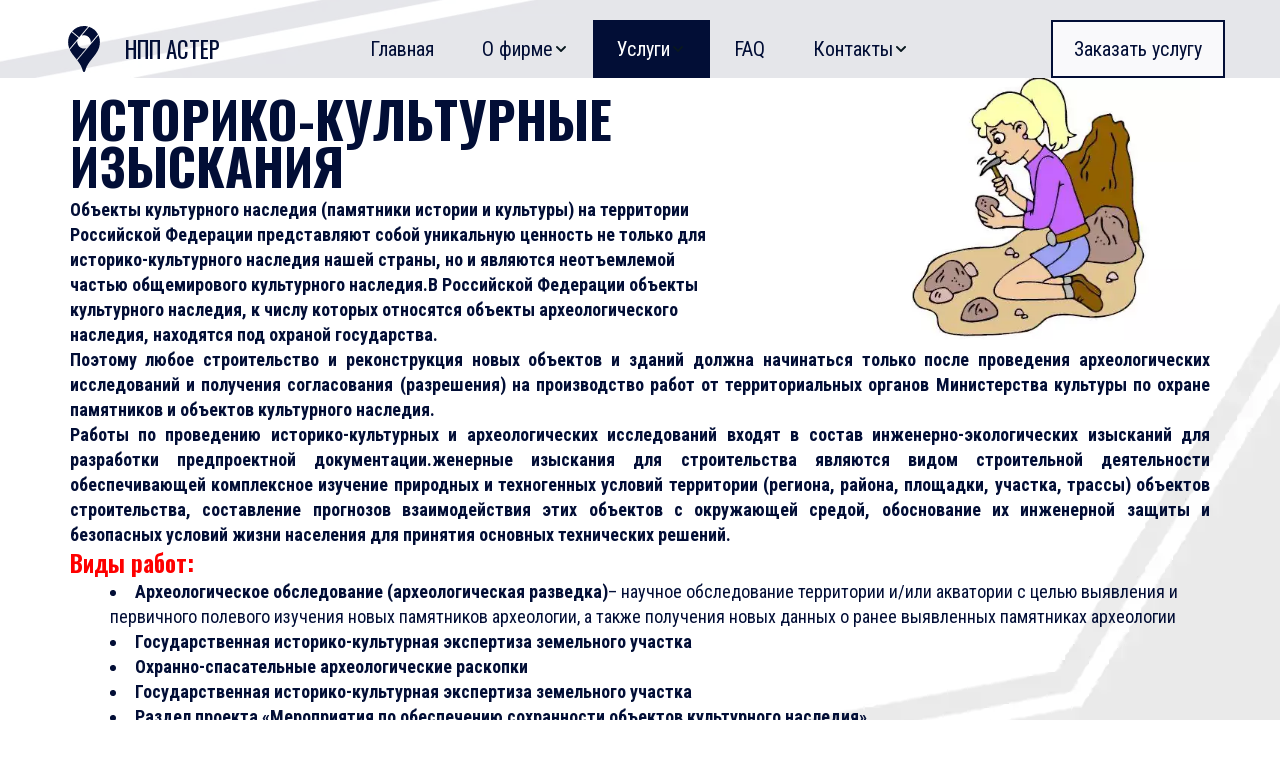

--- FILE ---
content_type: text/css; charset=utf-8
request_url: https://nppaster.ru/sitecss/typography.css?v=265
body_size: 7372
content:
@import url('https://fonts.googleapis.com/css?family=Oswald:700,700i,400,400i&subset=cyrillic');
@import url('https://fonts.googleapis.com/css?family=Oswald:700,700i,400,400i&subset=cyrillic');
@import url('https://fonts.googleapis.com/css?family=Roboto+Condensed:700,700i,400,400i&subset=cyrillic');
#body-fict h1 ,#body-fict .h1 ,#body-fict .h1 li ,#body-fict .ul-blog-post-content h1{font-family:'Oswald', 'Arial Narrow', 'Helvetica', 'Arial', 'sans-serif' !important;font-size:51px !important;line-height:140% !important;}#body-fict h2 ,#body-fict .h2 ,#body-fict .h2 li ,#body-fict .ul-blog-post-content h2{font-family:'Oswald', 'Arial Narrow', 'Helvetica', 'Arial', 'sans-serif' !important;font-size:41px !important;line-height:140% !important;}#body-fict h3 ,#body-fict .h3 ,#body-fict .h3 li ,#body-fict .ul-blog-post-content h3{font-family:'Oswald', 'Arial Narrow', 'Helvetica', 'Arial', 'sans-serif' !important;font-size:33px !important;line-height:140% !important;}#body-fict h4 ,#body-fict .h4 ,#body-fict .h4 li ,#body-fict .ul-blog-post-content h4{font-family:'Oswald', 'Arial Narrow', 'Helvetica', 'Arial', 'sans-serif' !important;font-size:23px !important;line-height:140% !important;}#body-fict p, #body-fict .normal, #body-fict .normal li, #body-fict li{font-family:'Roboto Condensed', 'Arial Narrow', 'Arial', 'sans-serif' !important;font-size:18px !important;line-height:140% !important;}#body-fict p.important, #body-fict .important, #body-fict h5, #body-fict h5 li{font-family:'Roboto Condensed', 'Arial Narrow', 'Arial', 'sans-serif' !important;font-size:22px !important;line-height:140% !important;}#body-fict p.note, #body-fict .note, #body-fict h6, #body-fict h6 li{font-family:'Roboto Condensed', 'Arial Narrow', 'Arial', 'sans-serif' !important;font-size:16px !important;line-height:140% !important;}#body-fict header .ul-header-editor h1, #body-fict header .ul-header-editor .h1, #body-fict footer .ul-header-editor h1, #body-fict footer .ul-header-editor .h1{font-family:'Oswald', 'Arial Narrow', 'Helvetica', 'Arial', 'sans-serif' !important;font-size:30px !important;line-height:40px !important;}#body-fict .price-big{font-family:'Roboto Condensed', 'Arial Narrow', 'Arial', 'sans-serif' !important;font-size:30px !important;line-height:140% !important;}#body-fict .price-small{font-family:'Roboto Condensed', 'Arial Narrow', 'Arial', 'sans-serif' !important;font-size:22px !important;line-height:140% !important;}#body-fict .special-404-big{font-family:'Oswald', 'Arial Narrow', 'Helvetica', 'Arial', 'sans-serif' !important;font-size:180px !important;line-height:140% !important;}#body-fict .special-404-small{font-family:'Oswald', 'Arial Narrow', 'Helvetica', 'Arial', 'sans-serif' !important;font-size:160px !important;line-height:140% !important;}#body-fict .timer{font-family:'Oswald', 'Arial Narrow', 'Helvetica', 'Arial', 'sans-serif' !important;font-size:14px !important;line-height:140% !important;}#body-fict .large{font-family:'Roboto Condensed', 'Arial Narrow', 'Arial', 'sans-serif' !important;font-size:20px !important;line-height:140% !important;}#body-fict .middle{font-family:'Roboto Condensed', 'Arial Narrow', 'Arial', 'sans-serif' !important;font-size:18px !important;line-height:140% !important;}#body-fict .small{font-family:'Roboto Condensed', 'Arial Narrow', 'Arial', 'sans-serif' !important;font-size:16px !important;line-height:140% !important;}

@media screen and (max-width:767px){.iAaNEw,.iAaNEw,#body-fict .iAaNEw .h1{font-size:36.21px !important;}#body-fict .iAaNEw .h2{font-size:27.689999999999998px !important;}#body-fict .iAaNEw .h3{font-size:22.009999999999998px !important;}#body-fict .iAaNEw .h4{font-size:14.91px !important;}.iAaNEw,.iAaNEw,#body-fict .iAaNEw .normal{font-size:12.78px !important;}#body-fict .iAaNEw .h5{font-size:15.62px !important;}#body-fict .iAaNEw .h6{font-size:11.36px !important;}.iAaNEw,.iAaNEw,#body-fict .iAaNEw .h1,#body-fict .iAaNEw .h2,#body-fict .iAaNEw .h3,#body-fict .iAaNEw .h4{null;}.iAaNEw,.iAaNEw,#body-fict .iAaNEw .normal,#body-fict .iAaNEw .h5,#body-fict .iAaNEw .h6{null;}}data-styled.g1[id="sc-AxjAm"]{content:"iAaNEw,"}






.dYBVSq{padding-top:30px;padding-bottom:30px;}data-styled.g10[id="sc-fzozJi"]{content:"dYBVSq,"}
.dYBICa{padding-top:20px;padding-bottom:20px;}data-styled.g10[id="sc-fzozJi"]{content:"dYBICa,"}
.dYBICa{padding-top:20px;padding-bottom:20px;}data-styled.g10[id="sc-fzozJi"]{content:"dYBICa,"}
.dYBICa{padding-top:20px;padding-bottom:20px;}data-styled.g10[id="sc-fzozJi"]{content:"dYBICa,"}
.dYBICa{padding-top:20px;padding-bottom:20px;}data-styled.g10[id="sc-fzozJi"]{content:"dYBICa,"}
.dYBICa{padding-top:20px;padding-bottom:20px;}data-styled.g10[id="sc-fzozJi"]{content:"dYBICa,"}
.dYBVSq{padding-top:30px;padding-bottom:30px;}data-styled.g10[id="sc-fzozJi"]{content:"dYBVSq,"}
.hhfwWM.uspacer{height:20px;}@media (max-width:992px){.hhfwWM.uspacer{height:20px;}}@media (max-width:480px){.hhfwWM.uspacer{height:20px;}}data-styled.g8[id="sc-Axmtr"]{content:"hhfwWM,"}
.lkItix.uspacer{height:21px;}@media (max-width:992px){.lkItix.uspacer{height:21px;}}@media (max-width:480px){.lkItix.uspacer{height:21px;}}data-styled.g8[id="sc-Axmtr"]{content:"lkItix,"}
.hhUevb.uspacer{height:10px;}@media (max-width:992px){.hhUevb.uspacer{height:10px;}}@media (max-width:480px){.hhUevb.uspacer{height:10px;}}data-styled.g8[id="sc-Axmtr"]{content:"hhUevb,"}
.fUGJvX.uspacer{height:23px;}@media (max-width:992px){.fUGJvX.uspacer{height:23px;}}@media (max-width:480px){.fUGJvX.uspacer{height:23px;}}data-styled.g8[id="sc-Axmtr"]{content:"fUGJvX,"}
.hAqxkj.uspacer{height:50px;}@media (max-width:992px){.hAqxkj.uspacer{height:50px;}}@media (max-width:480px){.hAqxkj.uspacer{height:50px;}}data-styled.g8[id="sc-Axmtr"]{content:"hAqxkj,"}
.cWHbqa.ul-u-button__wrapper{position:relative;-webkit-box-pack:end;-webkit-justify-content:flex-end;-ms-flex-pack:end;justify-content:flex-end;display:-webkit-box;display:-webkit-flex;display:-ms-flexbox;display:flex;}.cWHbqa.ul-u-button__wrapper .ul-u-button__button{cursor:pointer;-webkit-text-decoration:none;text-decoration:none;}.cWHbqa .ul-u-button__button{background-color:rgba(249,249,251,1);padding:13px 21px;border:2px solid rgba(2,14,54,1);border-radius:0px;box-shadow:none;-webkit-transition:all 0.1s linear 0s;transition:all 0.1s linear 0s;}.cWHbqa .ul-u-button__button:hover{false;}.cWHbqa .ul-u-button__button:hover{background-color:rgba(249,249,251,0.13);}.cWHbqa .ul-u-button__caption{color:rgba(2,14,54,1);font-family:Roboto Condensed,Arial Narrow,Arial,sans-serif;font-size:20px;line-height:1.4;}data-styled.g6[id="sc-AxgMl"]{content:"cWHbqa,"}
.gppEMt.ul-u-button__wrapper{position:relative;-webkit-box-pack:start;-webkit-justify-content:flex-start;-ms-flex-pack:start;justify-content:flex-start;display:-webkit-box;display:-webkit-flex;display:-ms-flexbox;display:flex;}.gppEMt.ul-u-button__wrapper .ul-u-button__button{cursor:pointer;-webkit-text-decoration:none;text-decoration:none;}.gppEMt .ul-u-button__button{background-color:rgba(254,0,0,1);padding:10px 30px;none;border-radius:4px 4px 4px 4px;box-shadow:0px 15px 60px 0px rgba(254,0,0,0.4);-webkit-transform:scale(1);-ms-transform:scale(1);transform:scale(1);-webkit-filter:brightness(100%);filter:brightness(100%);-webkit-transition:all 0.1s linear 0s;transition:all 0.1s linear 0s;}.gppEMt .ul-u-button__button:hover{-webkit-transform:scale(1);-ms-transform:scale(1);transform:scale(1);-webkit-filter:brightness(90%);filter:brightness(90%);}.gppEMt .ul-u-button__caption{color:rgba(255,255,255,1);font-family:Roboto Condensed,Arial Narrow,Arial,sans-serif;font-size:20px;line-height:1.4;}data-styled.g6[id="sc-AxgMl"]{content:"gppEMt,"}
.gppEMt.ul-u-button__wrapper{position:relative;-webkit-box-pack:start;-webkit-justify-content:flex-start;-ms-flex-pack:start;justify-content:flex-start;display:-webkit-box;display:-webkit-flex;display:-ms-flexbox;display:flex;}.gppEMt.ul-u-button__wrapper .ul-u-button__button{cursor:pointer;-webkit-text-decoration:none;text-decoration:none;}.gppEMt .ul-u-button__button{background-color:rgba(254,0,0,1);padding:10px 30px;none;border-radius:4px 4px 4px 4px;box-shadow:0px 15px 60px 0px rgba(254,0,0,0.4);-webkit-transform:scale(1);-ms-transform:scale(1);transform:scale(1);-webkit-filter:brightness(100%);filter:brightness(100%);-webkit-transition:all 0.1s linear 0s;transition:all 0.1s linear 0s;}.gppEMt .ul-u-button__button:hover{-webkit-transform:scale(1);-ms-transform:scale(1);transform:scale(1);-webkit-filter:brightness(90%);filter:brightness(90%);}.gppEMt .ul-u-button__caption{color:rgba(255,255,255,1);font-family:Roboto Condensed,Arial Narrow,Arial,sans-serif;font-size:20px;line-height:1.4;}data-styled.g6[id="sc-AxgMl"]{content:"gppEMt,"}
.iLkJPx.ul-u-menu-horizontal:focus{outline:none;}.iLkJPx.ul-u-menu-horizontal-horizontal{-webkit-box-pack:end;-webkit-justify-content:flex-end;-ms-flex-pack:end;justify-content:flex-end;}.iLkJPx.ul-u-menu-horizontal-horizontal .ul-u-menu-horizontal-item,.iLkJPx.ul-u-menu-horizontal-horizontal .ul-u-menu-horizontal-submenu{color:rgba(2,14,54,1);}.iLkJPx.ul-u-menu-horizontal-horizontal > .ul-u-menu-horizontal-item-active,.iLkJPx.ul-u-menu-horizontal-horizontal > .ul-u-menu-horizontal-submenu-active,.iLkJPx.ul-u-menu-horizontal-horizontal > .ul-u-menu-horizontal-item-selected,.iLkJPx.ul-u-menu-horizontal-horizontal > .ul-u-menu-horizontal-submenu-selected{color:#ffffff;background-color:rgba(2,14,54,1);}.iLkJPx.ul-u-menu-horizontal-horizontal .ul-u-menu-horizontal-item,.iLkJPx.ul-u-menu-horizontal-horizontal .ul-u-menu-horizontal-submenu-title{padding:15px 24px;-webkit-align-items:center;-webkit-box-align:center;-ms-flex-align:center;align-items:center;display:-webkit-box;display:-webkit-flex;display:-ms-flexbox;display:flex;}.iLkJPx.ul-u-menu-burger{margin-left:auto;margin-right:0;}.iLkJPx.ul-u-menu-burger:focus{outline:none;}.iLkJPx.ul-u-menu-burger .ul-u-menu-burger-item,.iLkJPx.ul-u-menu-burger .ul-u-menu-burger-submenu{color:rgba(2,14,54,1);}.iLkJPx.ul-u-menu-burger > .ul-u-menu-burger-item-active,.iLkJPx.ul-u-menu-burger > .ul-u-menu-burger-submenu-active,.iLkJPx.ul-u-menu-burger > .ul-u-menu-burger-item-selected,.iLkJPx.ul-u-menu-burger > .ul-u-menu-burger-submenu-selected{color:#ffffff;background-color:rgba(2,14,54,1);}.iLkJPx.ul-u-menu-burger .ul-u-menu-burger-item,.iLkJPx.ul-u-menu-burger .ul-u-menu-burger-submenu-title{padding:15px 24px;-webkit-align-items:center;-webkit-box-align:center;-ms-flex-align:center;align-items:center;display:-webkit-box;display:-webkit-flex;display:-ms-flexbox;display:flex;}.iLkJPx .ul-u-menu-horizontal-sub{background-color:rgba(2,14,54,1);}.iLkJPx .ul-u-menu-horizontal-sub .ul-u-menu-horizontal-item,.iLkJPx .ul-u-menu-horizontal-sub .ul-u-menu-horizontal-submenu{color:rgba(255,255,255,1);}.iLkJPx .ul-u-menu-horizontal-sub .ul-u-menu-horizontal-item-active,.iLkJPx .ul-u-menu-horizontal-sub .ul-u-menu-horizontal-item-selected,.iLkJPx .ul-u-menu-horizontal-sub .ul-u-menu-horizontal-submenu-active,.iLkJPx .ul-u-menu-horizontal-sub .ul-u-menu-horizontal-submenu-selected{color:rgba(254,0,0,1);}.iLkJPx .ul-u-menu-horizontal.ul-u-menu-horizontal-vertical .ul-u-menu-horizontal-item,.iLkJPx .ul-u-menu-horizontal.ul-u-menu-horizontal-vertical-left .ul-u-menu-horizontal-item,.iLkJPx .ul-u-menu-horizontal.ul-u-menu-horizontal-vertical .ul-u-menu-horizontal-submenu-title,.iLkJPx .ul-u-menu-horizontal.ul-u-menu-horizontal-vertical-left .ul-u-menu-horizontal-submenu-title{padding-left:30px;padding-right:30px;padding-top:10px;padding-bottom:10px;}.iLkJPx .ul-u-menu-burger-sub{background-color:rgba(2,14,54,1);}.iLkJPx .ul-u-menu-burger-sub .ul-u-menu-burger-item,.iLkJPx .ul-u-menu-burger-sub .ul-u-menu-burger-submenu{color:rgba(255,255,255,1);}.iLkJPx .ul-u-menu-burger-sub .ul-u-menu-burger-item-active,.iLkJPx .ul-u-menu-burger-sub .ul-u-menu-burger-item-selected,.iLkJPx .ul-u-menu-burger-sub .ul-u-menu-burger-submenu-active,.iLkJPx .ul-u-menu-burger-sub .ul-u-menu-burger-submenu-selected{color:rgba(254,0,0,1);}.iLkJPx .ul-u-menu-burger.ul-u-menu-burger-vertical .ul-u-menu-burger-item,.iLkJPx .ul-u-menu-burger.ul-u-menu-burger-vertical-left .ul-u-menu-burger-item,.iLkJPx .ul-u-menu-burger.ul-u-menu-burger-vertical .ul-u-menu-burger-submenu-title,.iLkJPx .ul-u-menu-burger.ul-u-menu-burger-vertical-left .ul-u-menu-burger-submenu-title{padding-left:30px;padding-right:30px;padding-top:10px;padding-bottom:10px;}data-styled.g5[id="sc-AxhUy"]{content:"iLkJPx,"}
@media screen and (max-width:991px){.fxBSGm,.fxBSGm,#body-fict .fxBSGm .h1{font-size:39.27px !important;}#body-fict .fxBSGm .h2{font-size:30.03px !important;}#body-fict .fxBSGm .h3{font-size:23.87px !important;}#body-fict .fxBSGm .h4{font-size:16.17px !important;}.fxBSGm,.fxBSGm,#body-fict .fxBSGm .normal{font-size:13.86px !important;}#body-fict .fxBSGm .h5{font-size:16.94px !important;}#body-fict .fxBSGm .h6{font-size:12.32px !important;}.fxBSGm,.fxBSGm,#body-fict .fxBSGm .h1,#body-fict .fxBSGm .h2,#body-fict .fxBSGm .h3,#body-fict .fxBSGm .h4{null;}.fxBSGm,.fxBSGm,#body-fict .fxBSGm .normal,#body-fict .fxBSGm .h5,#body-fict .fxBSGm .h6{null;}}@media screen and (max-width:767px){.fxBSGm,.fxBSGm,#body-fict .fxBSGm .h1{font-size:22.95px !important;}#body-fict .fxBSGm .h2{font-size:17.55px !important;}#body-fict .fxBSGm .h3{font-size:13.950000000000001px !important;}#body-fict .fxBSGm .h4{font-size:9.450000000000001px !important;}.fxBSGm,.fxBSGm,#body-fict .fxBSGm .normal{font-size:8.1px !important;}#body-fict .fxBSGm .h5{font-size:9.9px !important;}#body-fict .fxBSGm .h6{font-size:7.2px !important;}.fxBSGm,.fxBSGm,#body-fict .fxBSGm .h1,#body-fict .fxBSGm .h2,#body-fict .fxBSGm .h3,#body-fict .fxBSGm .h4{null;}.fxBSGm,.fxBSGm,#body-fict .fxBSGm .normal,#body-fict .fxBSGm .h5,#body-fict .fxBSGm .h6{null;}}data-styled.g1[id="sc-AxjAm"]{content:"fxBSGm,"}

.dYBVSq{padding-top:30px;padding-bottom:30px;}data-styled.g10[id="sc-fzozJi"]{content:"dYBVSq,"}
.dYBVSq{padding-top:30px;padding-bottom:30px;}data-styled.g10[id="sc-fzozJi"]{content:"dYBVSq,"}
.hhfwWM.uspacer{height:20px;}@media (max-width:992px){.hhfwWM.uspacer{height:20px;}}@media (max-width:480px){.hhfwWM.uspacer{height:20px;}}data-styled.g8[id="sc-Axmtr"]{content:"hhfwWM,"}
.dvnqYF.uspacer{height:50px;}@media (max-width:992px){.dvnqYF.uspacer{height:50px;}}@media (max-width:480px){.dvnqYF.uspacer{height:30px;}}data-styled.g8[id="sc-Axmtr"]{content:"dvnqYF,"}
.dQfvGX.uspacer{height:50px;}@media (max-width:992px){.dQfvGX.uspacer{height:30px;}}@media (max-width:480px){.dQfvGX.uspacer{height:30px;}}data-styled.g8[id="sc-Axmtr"]{content:"dQfvGX,"}
.kGAlqq.uspacer{height:40px;}@media (max-width:992px){.kGAlqq.uspacer{height:40px;}}@media (max-width:480px){.kGAlqq.uspacer{height:40px;}}data-styled.g8[id="sc-Axmtr"]{content:"kGAlqq,"}
.domQgT.uspacer{height:98px;}@media (max-width:992px){.domQgT.uspacer{height:98px;}}@media (max-width:480px){.domQgT.uspacer{height:98px;}}data-styled.g8[id="sc-Axmtr"]{content:"domQgT,"}
.hhUevb.uspacer{height:10px;}@media (max-width:992px){.hhUevb.uspacer{height:10px;}}@media (max-width:480px){.hhUevb.uspacer{height:10px;}}data-styled.g8[id="sc-Axmtr"]{content:"hhUevb,"}
.hAqxkj.uspacer{height:50px;}@media (max-width:992px){.hAqxkj.uspacer{height:50px;}}@media (max-width:480px){.hAqxkj.uspacer{height:50px;}}data-styled.g8[id="sc-Axmtr"]{content:"hAqxkj,"}
.hAqxkj.uspacer{height:50px;}@media (max-width:992px){.hAqxkj.uspacer{height:50px;}}@media (max-width:480px){.hAqxkj.uspacer{height:50px;}}data-styled.g8[id="sc-Axmtr"]{content:"hAqxkj,"}
.hAqxkj.uspacer{height:50px;}@media (max-width:992px){.hAqxkj.uspacer{height:50px;}}@media (max-width:480px){.hAqxkj.uspacer{height:50px;}}data-styled.g8[id="sc-Axmtr"]{content:"hAqxkj,"}
.hAqxkj.uspacer{height:50px;}@media (max-width:992px){.hAqxkj.uspacer{height:50px;}}@media (max-width:480px){.hAqxkj.uspacer{height:50px;}}data-styled.g8[id="sc-Axmtr"]{content:"hAqxkj,"}
.fdIZFd.ul-u-button__wrapper{position:relative;-webkit-box-pack:start;-webkit-justify-content:flex-start;-ms-flex-pack:start;justify-content:flex-start;display:-webkit-box;display:-webkit-flex;display:-ms-flexbox;display:flex;}.fdIZFd.ul-u-button__wrapper .ul-u-button__button{cursor:pointer;-webkit-text-decoration:none;text-decoration:none;}.fdIZFd .ul-u-button__button{background-color:rgba(2,14,54,1);padding:15px 49px;none;border-radius:1px 1px 1px 1px;box-shadow:0px 15px 60px 0px rgba(2,14,54,0.4);-webkit-transform:scale(1);-ms-transform:scale(1);transform:scale(1);-webkit-filter:brightness(100%);filter:brightness(100%);-webkit-transition:all 0.1s linear 0s;transition:all 0.1s linear 0s;}.fdIZFd .ul-u-button__button:hover{-webkit-transform:scale(1);-ms-transform:scale(1);transform:scale(1);-webkit-filter:brightness(170%);filter:brightness(170%);}.fdIZFd .ul-u-button__caption{color:rgba(255,255,255,1);font-family:Roboto Condensed,Arial Narrow,Arial,sans-serif;font-size:20px;line-height:1.4;}data-styled.g6[id="sc-AxgMl"]{content:"fdIZFd,"}
.cWHbqa.ul-u-button__wrapper{position:relative;-webkit-box-pack:end;-webkit-justify-content:flex-end;-ms-flex-pack:end;justify-content:flex-end;display:-webkit-box;display:-webkit-flex;display:-ms-flexbox;display:flex;}.cWHbqa.ul-u-button__wrapper .ul-u-button__button{cursor:pointer;-webkit-text-decoration:none;text-decoration:none;}.cWHbqa .ul-u-button__button{background-color:rgba(249,249,251,1);padding:13px 21px;border:2px solid rgba(2,14,54,1);border-radius:0px;box-shadow:none;-webkit-transition:all 0.1s linear 0s;transition:all 0.1s linear 0s;}.cWHbqa .ul-u-button__button:hover{false;}.cWHbqa .ul-u-button__button:hover{background-color:rgba(249,249,251,0.13);}.cWHbqa .ul-u-button__caption{color:rgba(2,14,54,1);font-family:Roboto Condensed,Arial Narrow,Arial,sans-serif;font-size:20px;line-height:1.4;}data-styled.g6[id="sc-AxgMl"]{content:"cWHbqa,"}
.iLkJPx.ul-u-menu-horizontal:focus{outline:none;}.iLkJPx.ul-u-menu-horizontal-horizontal{-webkit-box-pack:end;-webkit-justify-content:flex-end;-ms-flex-pack:end;justify-content:flex-end;}.iLkJPx.ul-u-menu-horizontal-horizontal .ul-u-menu-horizontal-item,.iLkJPx.ul-u-menu-horizontal-horizontal .ul-u-menu-horizontal-submenu{color:rgba(2,14,54,1);}.iLkJPx.ul-u-menu-horizontal-horizontal > .ul-u-menu-horizontal-item-active,.iLkJPx.ul-u-menu-horizontal-horizontal > .ul-u-menu-horizontal-submenu-active,.iLkJPx.ul-u-menu-horizontal-horizontal > .ul-u-menu-horizontal-item-selected,.iLkJPx.ul-u-menu-horizontal-horizontal > .ul-u-menu-horizontal-submenu-selected{color:#ffffff;background-color:rgba(2,14,54,1);}.iLkJPx.ul-u-menu-horizontal-horizontal .ul-u-menu-horizontal-item,.iLkJPx.ul-u-menu-horizontal-horizontal .ul-u-menu-horizontal-submenu-title{padding:15px 24px;-webkit-align-items:center;-webkit-box-align:center;-ms-flex-align:center;align-items:center;display:-webkit-box;display:-webkit-flex;display:-ms-flexbox;display:flex;}.iLkJPx.ul-u-menu-burger{margin-left:auto;margin-right:0;}.iLkJPx.ul-u-menu-burger:focus{outline:none;}.iLkJPx.ul-u-menu-burger .ul-u-menu-burger-item,.iLkJPx.ul-u-menu-burger .ul-u-menu-burger-submenu{color:rgba(2,14,54,1);}.iLkJPx.ul-u-menu-burger > .ul-u-menu-burger-item-active,.iLkJPx.ul-u-menu-burger > .ul-u-menu-burger-submenu-active,.iLkJPx.ul-u-menu-burger > .ul-u-menu-burger-item-selected,.iLkJPx.ul-u-menu-burger > .ul-u-menu-burger-submenu-selected{color:#ffffff;background-color:rgba(2,14,54,1);}.iLkJPx.ul-u-menu-burger .ul-u-menu-burger-item,.iLkJPx.ul-u-menu-burger .ul-u-menu-burger-submenu-title{padding:15px 24px;-webkit-align-items:center;-webkit-box-align:center;-ms-flex-align:center;align-items:center;display:-webkit-box;display:-webkit-flex;display:-ms-flexbox;display:flex;}.iLkJPx .ul-u-menu-horizontal-sub{background-color:rgba(2,14,54,1);}.iLkJPx .ul-u-menu-horizontal-sub .ul-u-menu-horizontal-item,.iLkJPx .ul-u-menu-horizontal-sub .ul-u-menu-horizontal-submenu{color:rgba(255,255,255,1);}.iLkJPx .ul-u-menu-horizontal-sub .ul-u-menu-horizontal-item-active,.iLkJPx .ul-u-menu-horizontal-sub .ul-u-menu-horizontal-item-selected,.iLkJPx .ul-u-menu-horizontal-sub .ul-u-menu-horizontal-submenu-active,.iLkJPx .ul-u-menu-horizontal-sub .ul-u-menu-horizontal-submenu-selected{color:rgba(254,0,0,1);}.iLkJPx .ul-u-menu-horizontal.ul-u-menu-horizontal-vertical .ul-u-menu-horizontal-item,.iLkJPx .ul-u-menu-horizontal.ul-u-menu-horizontal-vertical-left .ul-u-menu-horizontal-item,.iLkJPx .ul-u-menu-horizontal.ul-u-menu-horizontal-vertical .ul-u-menu-horizontal-submenu-title,.iLkJPx .ul-u-menu-horizontal.ul-u-menu-horizontal-vertical-left .ul-u-menu-horizontal-submenu-title{padding-left:30px;padding-right:30px;padding-top:10px;padding-bottom:10px;}.iLkJPx .ul-u-menu-burger-sub{background-color:rgba(2,14,54,1);}.iLkJPx .ul-u-menu-burger-sub .ul-u-menu-burger-item,.iLkJPx .ul-u-menu-burger-sub .ul-u-menu-burger-submenu{color:rgba(255,255,255,1);}.iLkJPx .ul-u-menu-burger-sub .ul-u-menu-burger-item-active,.iLkJPx .ul-u-menu-burger-sub .ul-u-menu-burger-item-selected,.iLkJPx .ul-u-menu-burger-sub .ul-u-menu-burger-submenu-active,.iLkJPx .ul-u-menu-burger-sub .ul-u-menu-burger-submenu-selected{color:rgba(254,0,0,1);}.iLkJPx .ul-u-menu-burger.ul-u-menu-burger-vertical .ul-u-menu-burger-item,.iLkJPx .ul-u-menu-burger.ul-u-menu-burger-vertical-left .ul-u-menu-burger-item,.iLkJPx .ul-u-menu-burger.ul-u-menu-burger-vertical .ul-u-menu-burger-submenu-title,.iLkJPx .ul-u-menu-burger.ul-u-menu-burger-vertical-left .ul-u-menu-burger-submenu-title{padding-left:30px;padding-right:30px;padding-top:10px;padding-bottom:10px;}data-styled.g5[id="sc-AxhUy"]{content:"iLkJPx,"}
@media screen and (max-width:991px){.fxBSGm,.fxBSGm,#body-fict .fxBSGm .h1{font-size:39.27px !important;}#body-fict .fxBSGm .h2{font-size:30.03px !important;}#body-fict .fxBSGm .h3{font-size:23.87px !important;}#body-fict .fxBSGm .h4{font-size:16.17px !important;}.fxBSGm,.fxBSGm,#body-fict .fxBSGm .normal{font-size:13.86px !important;}#body-fict .fxBSGm .h5{font-size:16.94px !important;}#body-fict .fxBSGm .h6{font-size:12.32px !important;}.fxBSGm,.fxBSGm,#body-fict .fxBSGm .h1,#body-fict .fxBSGm .h2,#body-fict .fxBSGm .h3,#body-fict .fxBSGm .h4{null;}.fxBSGm,.fxBSGm,#body-fict .fxBSGm .normal,#body-fict .fxBSGm .h5,#body-fict .fxBSGm .h6{null;}}@media screen and (max-width:767px){.fxBSGm,.fxBSGm,#body-fict .fxBSGm .h1{font-size:22.95px !important;}#body-fict .fxBSGm .h2{font-size:17.55px !important;}#body-fict .fxBSGm .h3{font-size:13.950000000000001px !important;}#body-fict .fxBSGm .h4{font-size:9.450000000000001px !important;}.fxBSGm,.fxBSGm,#body-fict .fxBSGm .normal{font-size:8.1px !important;}#body-fict .fxBSGm .h5{font-size:9.9px !important;}#body-fict .fxBSGm .h6{font-size:7.2px !important;}.fxBSGm,.fxBSGm,#body-fict .fxBSGm .h1,#body-fict .fxBSGm .h2,#body-fict .fxBSGm .h3,#body-fict .fxBSGm .h4{null;}.fxBSGm,.fxBSGm,#body-fict .fxBSGm .normal,#body-fict .fxBSGm .h5,#body-fict .fxBSGm .h6{null;}}data-styled.g1[id="sc-AxjAm"]{content:"fxBSGm,"}
.dYCuQO{padding-top:10px;padding-bottom:10px;}data-styled.g10[id="sc-fzozJi"]{content:"dYCuQO,"}
.dvnqYF.uspacer{height:50px;}@media (max-width:992px){.dvnqYF.uspacer{height:50px;}}@media (max-width:480px){.dvnqYF.uspacer{height:30px;}}data-styled.g8[id="sc-Axmtr"]{content:"dvnqYF,"}
.hhfwWM.uspacer{height:20px;}@media (max-width:992px){.hhfwWM.uspacer{height:20px;}}@media (max-width:480px){.hhfwWM.uspacer{height:20px;}}data-styled.g8[id="sc-Axmtr"]{content:"hhfwWM,"}
.eRwdVl.uspacer{height:12px;}@media (max-width:992px){.eRwdVl.uspacer{height:12px;}}@media (max-width:480px){.eRwdVl.uspacer{height:12px;}}data-styled.g8[id="sc-Axmtr"]{content:"eRwdVl,"}
.hAqxkj.uspacer{height:50px;}@media (max-width:992px){.hAqxkj.uspacer{height:50px;}}@media (max-width:480px){.hAqxkj.uspacer{height:50px;}}data-styled.g8[id="sc-Axmtr"]{content:"hAqxkj,"}
.laXUhx.uspacer{height:18px;}@media (max-width:992px){.laXUhx.uspacer{height:80px;}}@media (max-width:480px){.laXUhx.uspacer{height:60px;}}data-styled.g8[id="sc-Axmtr"]{content:"laXUhx,"}
.eErEtf.u-spoiler{padding-top:0px;padding-bottom:0px;position:relative;display:-webkit-box;display:-webkit-flex;display:-ms-flexbox;display:flex;-webkit-flex-direction:column;-ms-flex-direction:column;flex-direction:column;}.eErEtf .u-spoiler__item{position:relative;display:-webkit-box;display:-webkit-flex;display:-ms-flexbox;display:flex;-webkit-flex-direction:column;-ms-flex-direction:column;flex-direction:column;}.eErEtf .u-spoiler__item:hover .u-spoiler__drag-handler{opacity:1;}.eErEtf .u-spoiler__title,.eErEtf .u-spoiler__content{word-break:break-word;}.eErEtf .u-spoiler__title .ul-widget-wysiwyg,.eErEtf .u-spoiler__content .ul-widget-wysiwyg{width:100%;}.eErEtf .u-spoiler__title{display:-webkit-box;display:-webkit-flex;display:-ms-flexbox;display:flex;-webkit-flex-direction:row;-ms-flex-direction:row;flex-direction:row;-webkit-align-items:center;-webkit-box-align:center;-ms-flex-align:center;align-items:center;-webkit-box-pack:justify;-webkit-justify-content:space-between;-ms-flex-pack:justify;justify-content:space-between;padding:20px 0;position:relative;}.eErEtf .u-spoiler__title--collapsible{cursor:pointer;}.eErEtf .u-spoiler__title-text{margin:0;line-height:1;}.eErEtf .u-spoiler__content{padding-bottom:20px;position:relative;}.eErEtf .u-spoiler__toggle-icon{color:rgba(2,14,54,1);-webkit-transform:rotate(0deg);-ms-transform:rotate(0deg);transform:rotate(0deg);-webkit-transition:-webkit-transform 1s ease;-webkit-transition:transform 1s ease;transition:transform 1s ease;cursor:pointer;}.eErEtf .u-spoiler__toggle-icon-container{margin-right:45px;}.eErEtf .u-spoiler__toggle-icon-plus--toggle{-webkit-transform:rotate(45deg);-ms-transform:rotate(45deg);transform:rotate(45deg);}.eErEtf .u-spoiler__toggle-icon-arrow--toggle{-webkit-transform:rotate(180deg);-ms-transform:rotate(180deg);transform:rotate(180deg);}.eErEtf .u-spoiler__separator{display:-webkit-box;display:-webkit-flex;display:-ms-flexbox;display:flex;width:100%;height:2px;background-color:rgba(254,0,0,1);}.eErEtf .u-spoiler__drag-handler{position:absolute;right:-32px;top:0;bottom:0;margin:auto;opacity:0;}.eErEtf .u-spoiler__drag-handler--out-of-screen{right:2px;}data-styled.g9[id="sc-AxmLO"]{content:"eErEtf,"}
.cWHbqa.ul-u-button__wrapper{position:relative;-webkit-box-pack:end;-webkit-justify-content:flex-end;-ms-flex-pack:end;justify-content:flex-end;display:-webkit-box;display:-webkit-flex;display:-ms-flexbox;display:flex;}.cWHbqa.ul-u-button__wrapper .ul-u-button__button{cursor:pointer;-webkit-text-decoration:none;text-decoration:none;}.cWHbqa .ul-u-button__button{background-color:rgba(249,249,251,1);padding:13px 21px;border:2px solid rgba(2,14,54,1);border-radius:0px;box-shadow:none;-webkit-transition:all 0.1s linear 0s;transition:all 0.1s linear 0s;}.cWHbqa .ul-u-button__button:hover{false;}.cWHbqa .ul-u-button__button:hover{background-color:rgba(249,249,251,0.13);}.cWHbqa .ul-u-button__caption{color:rgba(2,14,54,1);font-family:Roboto Condensed,Arial Narrow,Arial,sans-serif;font-size:20px;line-height:1.4;}data-styled.g6[id="sc-AxgMl"]{content:"cWHbqa,"}
.fdIZFd.ul-u-button__wrapper{position:relative;-webkit-box-pack:start;-webkit-justify-content:flex-start;-ms-flex-pack:start;justify-content:flex-start;display:-webkit-box;display:-webkit-flex;display:-ms-flexbox;display:flex;}.fdIZFd.ul-u-button__wrapper .ul-u-button__button{cursor:pointer;-webkit-text-decoration:none;text-decoration:none;}.fdIZFd .ul-u-button__button{background-color:rgba(2,14,54,1);padding:15px 49px;none;border-radius:1px 1px 1px 1px;box-shadow:0px 15px 60px 0px rgba(2,14,54,0.4);-webkit-transform:scale(1);-ms-transform:scale(1);transform:scale(1);-webkit-filter:brightness(100%);filter:brightness(100%);-webkit-transition:all 0.1s linear 0s;transition:all 0.1s linear 0s;}.fdIZFd .ul-u-button__button:hover{-webkit-transform:scale(1);-ms-transform:scale(1);transform:scale(1);-webkit-filter:brightness(170%);filter:brightness(170%);}.fdIZFd .ul-u-button__caption{color:rgba(255,255,255,1);font-family:Roboto Condensed,Arial Narrow,Arial,sans-serif;font-size:20px;line-height:1.4;}data-styled.g6[id="sc-AxgMl"]{content:"fdIZFd,"}
.iLkJPx.ul-u-menu-horizontal:focus{outline:none;}.iLkJPx.ul-u-menu-horizontal-horizontal{-webkit-box-pack:end;-webkit-justify-content:flex-end;-ms-flex-pack:end;justify-content:flex-end;}.iLkJPx.ul-u-menu-horizontal-horizontal .ul-u-menu-horizontal-item,.iLkJPx.ul-u-menu-horizontal-horizontal .ul-u-menu-horizontal-submenu{color:rgba(2,14,54,1);}.iLkJPx.ul-u-menu-horizontal-horizontal > .ul-u-menu-horizontal-item-active,.iLkJPx.ul-u-menu-horizontal-horizontal > .ul-u-menu-horizontal-submenu-active,.iLkJPx.ul-u-menu-horizontal-horizontal > .ul-u-menu-horizontal-item-selected,.iLkJPx.ul-u-menu-horizontal-horizontal > .ul-u-menu-horizontal-submenu-selected{color:#ffffff;background-color:rgba(2,14,54,1);}.iLkJPx.ul-u-menu-horizontal-horizontal .ul-u-menu-horizontal-item,.iLkJPx.ul-u-menu-horizontal-horizontal .ul-u-menu-horizontal-submenu-title{padding:15px 24px;-webkit-align-items:center;-webkit-box-align:center;-ms-flex-align:center;align-items:center;display:-webkit-box;display:-webkit-flex;display:-ms-flexbox;display:flex;}.iLkJPx.ul-u-menu-burger{margin-left:auto;margin-right:0;}.iLkJPx.ul-u-menu-burger:focus{outline:none;}.iLkJPx.ul-u-menu-burger .ul-u-menu-burger-item,.iLkJPx.ul-u-menu-burger .ul-u-menu-burger-submenu{color:rgba(2,14,54,1);}.iLkJPx.ul-u-menu-burger > .ul-u-menu-burger-item-active,.iLkJPx.ul-u-menu-burger > .ul-u-menu-burger-submenu-active,.iLkJPx.ul-u-menu-burger > .ul-u-menu-burger-item-selected,.iLkJPx.ul-u-menu-burger > .ul-u-menu-burger-submenu-selected{color:#ffffff;background-color:rgba(2,14,54,1);}.iLkJPx.ul-u-menu-burger .ul-u-menu-burger-item,.iLkJPx.ul-u-menu-burger .ul-u-menu-burger-submenu-title{padding:15px 24px;-webkit-align-items:center;-webkit-box-align:center;-ms-flex-align:center;align-items:center;display:-webkit-box;display:-webkit-flex;display:-ms-flexbox;display:flex;}.iLkJPx .ul-u-menu-horizontal-sub{background-color:rgba(2,14,54,1);}.iLkJPx .ul-u-menu-horizontal-sub .ul-u-menu-horizontal-item,.iLkJPx .ul-u-menu-horizontal-sub .ul-u-menu-horizontal-submenu{color:rgba(255,255,255,1);}.iLkJPx .ul-u-menu-horizontal-sub .ul-u-menu-horizontal-item-active,.iLkJPx .ul-u-menu-horizontal-sub .ul-u-menu-horizontal-item-selected,.iLkJPx .ul-u-menu-horizontal-sub .ul-u-menu-horizontal-submenu-active,.iLkJPx .ul-u-menu-horizontal-sub .ul-u-menu-horizontal-submenu-selected{color:rgba(254,0,0,1);}.iLkJPx .ul-u-menu-horizontal.ul-u-menu-horizontal-vertical .ul-u-menu-horizontal-item,.iLkJPx .ul-u-menu-horizontal.ul-u-menu-horizontal-vertical-left .ul-u-menu-horizontal-item,.iLkJPx .ul-u-menu-horizontal.ul-u-menu-horizontal-vertical .ul-u-menu-horizontal-submenu-title,.iLkJPx .ul-u-menu-horizontal.ul-u-menu-horizontal-vertical-left .ul-u-menu-horizontal-submenu-title{padding-left:30px;padding-right:30px;padding-top:10px;padding-bottom:10px;}.iLkJPx .ul-u-menu-burger-sub{background-color:rgba(2,14,54,1);}.iLkJPx .ul-u-menu-burger-sub .ul-u-menu-burger-item,.iLkJPx .ul-u-menu-burger-sub .ul-u-menu-burger-submenu{color:rgba(255,255,255,1);}.iLkJPx .ul-u-menu-burger-sub .ul-u-menu-burger-item-active,.iLkJPx .ul-u-menu-burger-sub .ul-u-menu-burger-item-selected,.iLkJPx .ul-u-menu-burger-sub .ul-u-menu-burger-submenu-active,.iLkJPx .ul-u-menu-burger-sub .ul-u-menu-burger-submenu-selected{color:rgba(254,0,0,1);}.iLkJPx .ul-u-menu-burger.ul-u-menu-burger-vertical .ul-u-menu-burger-item,.iLkJPx .ul-u-menu-burger.ul-u-menu-burger-vertical-left .ul-u-menu-burger-item,.iLkJPx .ul-u-menu-burger.ul-u-menu-burger-vertical .ul-u-menu-burger-submenu-title,.iLkJPx .ul-u-menu-burger.ul-u-menu-burger-vertical-left .ul-u-menu-burger-submenu-title{padding-left:30px;padding-right:30px;padding-top:10px;padding-bottom:10px;}data-styled.g5[id="sc-AxhUy"]{content:"iLkJPx,"}

.dYCuQO{padding-top:10px;padding-bottom:10px;}data-styled.g10[id="sc-fzozJi"]{content:"dYCuQO,"}
.hhfwWM.uspacer{height:20px;}@media (max-width:992px){.hhfwWM.uspacer{height:20px;}}@media (max-width:480px){.hhfwWM.uspacer{height:20px;}}data-styled.g8[id="sc-Axmtr"]{content:"hhfwWM,"}
.cWHbqa.ul-u-button__wrapper{position:relative;-webkit-box-pack:end;-webkit-justify-content:flex-end;-ms-flex-pack:end;justify-content:flex-end;display:-webkit-box;display:-webkit-flex;display:-ms-flexbox;display:flex;}.cWHbqa.ul-u-button__wrapper .ul-u-button__button{cursor:pointer;-webkit-text-decoration:none;text-decoration:none;}.cWHbqa .ul-u-button__button{background-color:rgba(249,249,251,1);padding:13px 21px;border:2px solid rgba(2,14,54,1);border-radius:0px;box-shadow:none;-webkit-transition:all 0.1s linear 0s;transition:all 0.1s linear 0s;}.cWHbqa .ul-u-button__button:hover{false;}.cWHbqa .ul-u-button__button:hover{background-color:rgba(249,249,251,0.13);}.cWHbqa .ul-u-button__caption{color:rgba(2,14,54,1);font-family:Roboto Condensed,Arial Narrow,Arial,sans-serif;font-size:20px;line-height:1.4;}data-styled.g6[id="sc-AxgMl"]{content:"cWHbqa,"}
.iLkJPx.ul-u-menu-horizontal:focus{outline:none;}.iLkJPx.ul-u-menu-horizontal-horizontal{-webkit-box-pack:end;-webkit-justify-content:flex-end;-ms-flex-pack:end;justify-content:flex-end;}.iLkJPx.ul-u-menu-horizontal-horizontal .ul-u-menu-horizontal-item,.iLkJPx.ul-u-menu-horizontal-horizontal .ul-u-menu-horizontal-submenu{color:rgba(2,14,54,1);}.iLkJPx.ul-u-menu-horizontal-horizontal > .ul-u-menu-horizontal-item-active,.iLkJPx.ul-u-menu-horizontal-horizontal > .ul-u-menu-horizontal-submenu-active,.iLkJPx.ul-u-menu-horizontal-horizontal > .ul-u-menu-horizontal-item-selected,.iLkJPx.ul-u-menu-horizontal-horizontal > .ul-u-menu-horizontal-submenu-selected{color:#ffffff;background-color:rgba(2,14,54,1);}.iLkJPx.ul-u-menu-horizontal-horizontal .ul-u-menu-horizontal-item,.iLkJPx.ul-u-menu-horizontal-horizontal .ul-u-menu-horizontal-submenu-title{padding:15px 24px;-webkit-align-items:center;-webkit-box-align:center;-ms-flex-align:center;align-items:center;display:-webkit-box;display:-webkit-flex;display:-ms-flexbox;display:flex;}.iLkJPx.ul-u-menu-burger{margin-left:auto;margin-right:0;}.iLkJPx.ul-u-menu-burger:focus{outline:none;}.iLkJPx.ul-u-menu-burger .ul-u-menu-burger-item,.iLkJPx.ul-u-menu-burger .ul-u-menu-burger-submenu{color:rgba(2,14,54,1);}.iLkJPx.ul-u-menu-burger > .ul-u-menu-burger-item-active,.iLkJPx.ul-u-menu-burger > .ul-u-menu-burger-submenu-active,.iLkJPx.ul-u-menu-burger > .ul-u-menu-burger-item-selected,.iLkJPx.ul-u-menu-burger > .ul-u-menu-burger-submenu-selected{color:#ffffff;background-color:rgba(2,14,54,1);}.iLkJPx.ul-u-menu-burger .ul-u-menu-burger-item,.iLkJPx.ul-u-menu-burger .ul-u-menu-burger-submenu-title{padding:15px 24px;-webkit-align-items:center;-webkit-box-align:center;-ms-flex-align:center;align-items:center;display:-webkit-box;display:-webkit-flex;display:-ms-flexbox;display:flex;}.iLkJPx .ul-u-menu-horizontal-sub{background-color:rgba(2,14,54,1);}.iLkJPx .ul-u-menu-horizontal-sub .ul-u-menu-horizontal-item,.iLkJPx .ul-u-menu-horizontal-sub .ul-u-menu-horizontal-submenu{color:rgba(255,255,255,1);}.iLkJPx .ul-u-menu-horizontal-sub .ul-u-menu-horizontal-item-active,.iLkJPx .ul-u-menu-horizontal-sub .ul-u-menu-horizontal-item-selected,.iLkJPx .ul-u-menu-horizontal-sub .ul-u-menu-horizontal-submenu-active,.iLkJPx .ul-u-menu-horizontal-sub .ul-u-menu-horizontal-submenu-selected{color:rgba(254,0,0,1);}.iLkJPx .ul-u-menu-horizontal.ul-u-menu-horizontal-vertical .ul-u-menu-horizontal-item,.iLkJPx .ul-u-menu-horizontal.ul-u-menu-horizontal-vertical-left .ul-u-menu-horizontal-item,.iLkJPx .ul-u-menu-horizontal.ul-u-menu-horizontal-vertical .ul-u-menu-horizontal-submenu-title,.iLkJPx .ul-u-menu-horizontal.ul-u-menu-horizontal-vertical-left .ul-u-menu-horizontal-submenu-title{padding-left:30px;padding-right:30px;padding-top:10px;padding-bottom:10px;}.iLkJPx .ul-u-menu-burger-sub{background-color:rgba(2,14,54,1);}.iLkJPx .ul-u-menu-burger-sub .ul-u-menu-burger-item,.iLkJPx .ul-u-menu-burger-sub .ul-u-menu-burger-submenu{color:rgba(255,255,255,1);}.iLkJPx .ul-u-menu-burger-sub .ul-u-menu-burger-item-active,.iLkJPx .ul-u-menu-burger-sub .ul-u-menu-burger-item-selected,.iLkJPx .ul-u-menu-burger-sub .ul-u-menu-burger-submenu-active,.iLkJPx .ul-u-menu-burger-sub .ul-u-menu-burger-submenu-selected{color:rgba(254,0,0,1);}.iLkJPx .ul-u-menu-burger.ul-u-menu-burger-vertical .ul-u-menu-burger-item,.iLkJPx .ul-u-menu-burger.ul-u-menu-burger-vertical-left .ul-u-menu-burger-item,.iLkJPx .ul-u-menu-burger.ul-u-menu-burger-vertical .ul-u-menu-burger-submenu-title,.iLkJPx .ul-u-menu-burger.ul-u-menu-burger-vertical-left .ul-u-menu-burger-submenu-title{padding-left:30px;padding-right:30px;padding-top:10px;padding-bottom:10px;}data-styled.g5[id="sc-AxhUy"]{content:"iLkJPx,"}

.hhfwWM.uspacer{height:20px;}@media (max-width:992px){.hhfwWM.uspacer{height:20px;}}@media (max-width:480px){.hhfwWM.uspacer{height:20px;}}data-styled.g8[id="sc-Axmtr"]{content:"hhfwWM,"}
.ksBsSX.u-spoiler{padding-top:6px;padding-bottom:6px;position:relative;display:-webkit-box;display:-webkit-flex;display:-ms-flexbox;display:flex;-webkit-flex-direction:column;-ms-flex-direction:column;flex-direction:column;}.ksBsSX .u-spoiler__item{position:relative;display:-webkit-box;display:-webkit-flex;display:-ms-flexbox;display:flex;-webkit-flex-direction:column;-ms-flex-direction:column;flex-direction:column;}.ksBsSX .u-spoiler__item:hover .u-spoiler__drag-handler{opacity:1;}.ksBsSX .u-spoiler__title,.ksBsSX .u-spoiler__content{word-break:break-word;}.ksBsSX .u-spoiler__title .ul-widget-wysiwyg,.ksBsSX .u-spoiler__content .ul-widget-wysiwyg{width:100%;}.ksBsSX .u-spoiler__title{display:-webkit-box;display:-webkit-flex;display:-ms-flexbox;display:flex;-webkit-flex-direction:row;-ms-flex-direction:row;flex-direction:row;-webkit-align-items:center;-webkit-box-align:center;-ms-flex-align:center;align-items:center;-webkit-box-pack:justify;-webkit-justify-content:space-between;-ms-flex-pack:justify;justify-content:space-between;padding:20px 0;position:relative;}.ksBsSX .u-spoiler__title--collapsible{cursor:pointer;}.ksBsSX .u-spoiler__title-text{margin:0;line-height:1;}.ksBsSX .u-spoiler__content{padding-bottom:20px;position:relative;}.ksBsSX .u-spoiler__toggle-icon{color:rgba(2,14,54,1);-webkit-transform:rotate(0deg);-ms-transform:rotate(0deg);transform:rotate(0deg);-webkit-transition:-webkit-transform 1s ease;-webkit-transition:transform 1s ease;transition:transform 1s ease;cursor:pointer;}.ksBsSX .u-spoiler__toggle-icon-container{margin-right:45px;}.ksBsSX .u-spoiler__toggle-icon-plus--toggle{-webkit-transform:rotate(45deg);-ms-transform:rotate(45deg);transform:rotate(45deg);}.ksBsSX .u-spoiler__toggle-icon-arrow--toggle{-webkit-transform:rotate(180deg);-ms-transform:rotate(180deg);transform:rotate(180deg);}.ksBsSX .u-spoiler__separator{display:-webkit-box;display:-webkit-flex;display:-ms-flexbox;display:flex;width:100%;height:2px;background-color:rgba(254,0,0,1);}.ksBsSX .u-spoiler__drag-handler{position:absolute;right:-32px;top:0;bottom:0;margin:auto;opacity:0;}.ksBsSX .u-spoiler__drag-handler--out-of-screen{right:2px;}data-styled.g9[id="sc-AxmLO"]{content:"ksBsSX,"}
.cWHbqa.ul-u-button__wrapper{position:relative;-webkit-box-pack:end;-webkit-justify-content:flex-end;-ms-flex-pack:end;justify-content:flex-end;display:-webkit-box;display:-webkit-flex;display:-ms-flexbox;display:flex;}.cWHbqa.ul-u-button__wrapper .ul-u-button__button{cursor:pointer;-webkit-text-decoration:none;text-decoration:none;}.cWHbqa .ul-u-button__button{background-color:rgba(249,249,251,1);padding:13px 21px;border:2px solid rgba(2,14,54,1);border-radius:0px;box-shadow:none;-webkit-transition:all 0.1s linear 0s;transition:all 0.1s linear 0s;}.cWHbqa .ul-u-button__button:hover{false;}.cWHbqa .ul-u-button__button:hover{background-color:rgba(249,249,251,0.13);}.cWHbqa .ul-u-button__caption{color:rgba(2,14,54,1);font-family:Roboto Condensed,Arial Narrow,Arial,sans-serif;font-size:20px;line-height:1.4;}data-styled.g6[id="sc-AxgMl"]{content:"cWHbqa,"}
.iLkJPx.ul-u-menu-horizontal:focus{outline:none;}.iLkJPx.ul-u-menu-horizontal-horizontal{-webkit-box-pack:end;-webkit-justify-content:flex-end;-ms-flex-pack:end;justify-content:flex-end;}.iLkJPx.ul-u-menu-horizontal-horizontal .ul-u-menu-horizontal-item,.iLkJPx.ul-u-menu-horizontal-horizontal .ul-u-menu-horizontal-submenu{color:rgba(2,14,54,1);}.iLkJPx.ul-u-menu-horizontal-horizontal > .ul-u-menu-horizontal-item-active,.iLkJPx.ul-u-menu-horizontal-horizontal > .ul-u-menu-horizontal-submenu-active,.iLkJPx.ul-u-menu-horizontal-horizontal > .ul-u-menu-horizontal-item-selected,.iLkJPx.ul-u-menu-horizontal-horizontal > .ul-u-menu-horizontal-submenu-selected{color:#ffffff;background-color:rgba(2,14,54,1);}.iLkJPx.ul-u-menu-horizontal-horizontal .ul-u-menu-horizontal-item,.iLkJPx.ul-u-menu-horizontal-horizontal .ul-u-menu-horizontal-submenu-title{padding:15px 24px;-webkit-align-items:center;-webkit-box-align:center;-ms-flex-align:center;align-items:center;display:-webkit-box;display:-webkit-flex;display:-ms-flexbox;display:flex;}.iLkJPx.ul-u-menu-burger{margin-left:auto;margin-right:0;}.iLkJPx.ul-u-menu-burger:focus{outline:none;}.iLkJPx.ul-u-menu-burger .ul-u-menu-burger-item,.iLkJPx.ul-u-menu-burger .ul-u-menu-burger-submenu{color:rgba(2,14,54,1);}.iLkJPx.ul-u-menu-burger > .ul-u-menu-burger-item-active,.iLkJPx.ul-u-menu-burger > .ul-u-menu-burger-submenu-active,.iLkJPx.ul-u-menu-burger > .ul-u-menu-burger-item-selected,.iLkJPx.ul-u-menu-burger > .ul-u-menu-burger-submenu-selected{color:#ffffff;background-color:rgba(2,14,54,1);}.iLkJPx.ul-u-menu-burger .ul-u-menu-burger-item,.iLkJPx.ul-u-menu-burger .ul-u-menu-burger-submenu-title{padding:15px 24px;-webkit-align-items:center;-webkit-box-align:center;-ms-flex-align:center;align-items:center;display:-webkit-box;display:-webkit-flex;display:-ms-flexbox;display:flex;}.iLkJPx .ul-u-menu-horizontal-sub{background-color:rgba(2,14,54,1);}.iLkJPx .ul-u-menu-horizontal-sub .ul-u-menu-horizontal-item,.iLkJPx .ul-u-menu-horizontal-sub .ul-u-menu-horizontal-submenu{color:rgba(255,255,255,1);}.iLkJPx .ul-u-menu-horizontal-sub .ul-u-menu-horizontal-item-active,.iLkJPx .ul-u-menu-horizontal-sub .ul-u-menu-horizontal-item-selected,.iLkJPx .ul-u-menu-horizontal-sub .ul-u-menu-horizontal-submenu-active,.iLkJPx .ul-u-menu-horizontal-sub .ul-u-menu-horizontal-submenu-selected{color:rgba(254,0,0,1);}.iLkJPx .ul-u-menu-horizontal.ul-u-menu-horizontal-vertical .ul-u-menu-horizontal-item,.iLkJPx .ul-u-menu-horizontal.ul-u-menu-horizontal-vertical-left .ul-u-menu-horizontal-item,.iLkJPx .ul-u-menu-horizontal.ul-u-menu-horizontal-vertical .ul-u-menu-horizontal-submenu-title,.iLkJPx .ul-u-menu-horizontal.ul-u-menu-horizontal-vertical-left .ul-u-menu-horizontal-submenu-title{padding-left:30px;padding-right:30px;padding-top:10px;padding-bottom:10px;}.iLkJPx .ul-u-menu-burger-sub{background-color:rgba(2,14,54,1);}.iLkJPx .ul-u-menu-burger-sub .ul-u-menu-burger-item,.iLkJPx .ul-u-menu-burger-sub .ul-u-menu-burger-submenu{color:rgba(255,255,255,1);}.iLkJPx .ul-u-menu-burger-sub .ul-u-menu-burger-item-active,.iLkJPx .ul-u-menu-burger-sub .ul-u-menu-burger-item-selected,.iLkJPx .ul-u-menu-burger-sub .ul-u-menu-burger-submenu-active,.iLkJPx .ul-u-menu-burger-sub .ul-u-menu-burger-submenu-selected{color:rgba(254,0,0,1);}.iLkJPx .ul-u-menu-burger.ul-u-menu-burger-vertical .ul-u-menu-burger-item,.iLkJPx .ul-u-menu-burger.ul-u-menu-burger-vertical-left .ul-u-menu-burger-item,.iLkJPx .ul-u-menu-burger.ul-u-menu-burger-vertical .ul-u-menu-burger-submenu-title,.iLkJPx .ul-u-menu-burger.ul-u-menu-burger-vertical-left .ul-u-menu-burger-submenu-title{padding-left:30px;padding-right:30px;padding-top:10px;padding-bottom:10px;}data-styled.g5[id="sc-AxhUy"]{content:"iLkJPx,"}


.fMDaCP.{height:582px;objectFit:cover;}@media (max-width:992px){.fMDaCP.{height:582px;objectFit:cover;}}@media (max-width:480px){.fMDaCP.{height:582px;objectFit:cover;}}data-styled.g8[id="sc-Axmtr"]{content:"fMDaCP,"}.hOfsLg{width:100%;max-width:100%;position:relative;}.hOfsLg .ul-image{position:relative;width:100%;height:100%;}.hOfsLg .ul-image__image{position:absolute;display:block;top:0;left:0;width:100%;height:100%;border-width:0;border-image-width:0;outline:none;box-shadow:none;object-fit:cover;}.hOfsLg .ul-image__wrapper{position:relative;display:block;width:100%;margin:0 auto;}.hOfsLg .ul-image__sizer{display:block;width:100%;}.hOfsLg .ul-image__picture{width:100%;height:100%;}.hOfsLg .ul-image__caption{padding:15px 0;word-break:break-word;position:relative;}.hOfsLg .ul-image__caption--under{background:transparent;display:block;width:100%;}data-styled.g11[id="sc-fzoLsD"]{content:"hOfsLg,"}
.dYCuQQ{padding-top:10px;padding-bottom:30px;}data-styled.g10[id="sc-fzozJi"]{content:"dYCuQQ,"}
.dYCuQQ{padding-top:10px;padding-bottom:30px;}data-styled.g10[id="sc-fzozJi"]{content:"dYCuQQ,"}
.hhfwWM.uspacer{height:20px;}@media (max-width:992px){.hhfwWM.uspacer{height:20px;}}@media (max-width:480px){.hhfwWM.uspacer{height:20px;}}data-styled.g8[id="sc-Axmtr"]{content:"hhfwWM,"}
.cWHbqa.ul-u-button__wrapper{position:relative;-webkit-box-pack:end;-webkit-justify-content:flex-end;-ms-flex-pack:end;justify-content:flex-end;display:-webkit-box;display:-webkit-flex;display:-ms-flexbox;display:flex;}.cWHbqa.ul-u-button__wrapper .ul-u-button__button{cursor:pointer;-webkit-text-decoration:none;text-decoration:none;}.cWHbqa .ul-u-button__button{background-color:rgba(249,249,251,1);padding:13px 21px;border:2px solid rgba(2,14,54,1);border-radius:0px;box-shadow:none;-webkit-transition:all 0.1s linear 0s;transition:all 0.1s linear 0s;}.cWHbqa .ul-u-button__button:hover{false;}.cWHbqa .ul-u-button__button:hover{background-color:rgba(249,249,251,0.13);}.cWHbqa .ul-u-button__caption{color:rgba(2,14,54,1);font-family:Roboto Condensed,Arial Narrow,Arial,sans-serif;font-size:20px;line-height:1.4;}data-styled.g6[id="sc-AxgMl"]{content:"cWHbqa,"}
.cffXAE.u-card{position:relative;height:100%;display:-webkit-box;display:-webkit-flex;display:-ms-flexbox;display:flex;-webkit-flex-flow:column nowrap;-ms-flex-flow:column nowrap;flex-flow:column nowrap;-webkit-box-pack:justify;-webkit-justify-content:space-between;-ms-flex-pack:justify;justify-content:space-between;position:relative;z-index:0;padding:0px;}.cffXAE.u-card .ucard__content{-webkit-flex:1;-ms-flex:1;flex:1;display:-webkit-box;display:-webkit-flex;display:-ms-flexbox;display:flex;-webkit-flex-flow:column nowrap;-ms-flex-flow:column nowrap;flex-flow:column nowrap;-webkit-box-pack:justify;-webkit-justify-content:space-between;-ms-flex-pack:justify;justify-content:space-between;}.cffXAE.u-card .ucard__content [data-reactlink],.cffXAE.u-card .ucard__decoration-wrapper[data-reactlink],.cffXAE.u-card .ucard__content a[data-popup-id]{position:relative;z-index:5;}.cffXAE.u-card .ucard__link-wrapper{z-index:1;display:block;-webkit-text-decoration:none;text-decoration:none;color:initial;position:absolute;left:0;top:0;width:100%;height:100%;}.cffXAE.u-card .ucard__link-wrapper:hover .ucard__content,.cffXAE.u-card .ucard__link-wrapper:focus .ucard__content,.cffXAE.u-card .ucard__link-wrapper:active .ucard__content{color:initial;}.cffXAE.u-card .ucard__background-image:before{content:'';display:block;position:absolute;top:0;left:0;right:0;bottom:0;background-color:rgba(234,234,237,0.14);}.cffXAE.u-card .ucard__background-image{display:block;width:100%;height:100%;z-index:-1;position:absolute;left:0;top:0;background-position:center;background-size:cover;background-repeat:no-repeat;}.cffXAE.u-card .ucard__decoration-wrapper{position:relative;padding-bottom:1px;}@media (max-width:992px){.cffXAE{position:relative;z-index:0;padding:0px;}.cffXAE .ucard__content [data-reactlink],.cffXAE .ucard__decoration-wrapper[data-reactlink],.cffXAE .ucard__content a[data-popup-id]{position:relative;z-index:5;}.cffXAE .ucard__link-wrapper{z-index:1;display:block;-webkit-text-decoration:none;text-decoration:none;color:initial;position:absolute;left:0;top:0;width:100%;height:100%;}.cffXAE .ucard__link-wrapper:hover .ucard__content,.cffXAE .ucard__link-wrapper:focus .ucard__content,.cffXAE .ucard__link-wrapper:active .ucard__content{color:initial;}.cffXAE .ucard__background-image:before{content:'';display:block;position:absolute;top:0;left:0;right:0;bottom:0;background-color:rgba(234,234,237,0.14);}.cffXAE .ucard__background-image{display:block;width:100%;height:100%;z-index:-1;position:absolute;left:0;top:0;background-position:center;background-size:cover;background-repeat:no-repeat;}.cffXAE .ucard__decoration-wrapper{position:relative;padding-bottom:1px;}}@media (max-width:480px){.cffXAE{position:relative;z-index:0;padding:0px;}.cffXAE .ucard__content [data-reactlink],.cffXAE .ucard__decoration-wrapper[data-reactlink],.cffXAE .ucard__content a[data-popup-id]{position:relative;z-index:5;}.cffXAE .ucard__link-wrapper{z-index:1;display:block;-webkit-text-decoration:none;text-decoration:none;color:initial;position:absolute;left:0;top:0;width:100%;height:100%;}.cffXAE .ucard__link-wrapper:hover .ucard__content,.cffXAE .ucard__link-wrapper:focus .ucard__content,.cffXAE .ucard__link-wrapper:active .ucard__content{color:initial;}.cffXAE .ucard__background-image:before{content:'';display:block;position:absolute;top:0;left:0;right:0;bottom:0;background-color:rgba(234,234,237,0.14);}.cffXAE .ucard__background-image{display:block;width:100%;height:100%;z-index:-1;position:absolute;left:0;top:0;background-position:center;background-size:cover;background-repeat:no-repeat;}.cffXAE .ucard__decoration-wrapper{position:relative;padding-bottom:1px;}}data-styled.g8[id="sc-Axmtr"]{content:"cffXAE,"}.eAWrHb{width:100%;max-width:100%;position:relative;}.eAWrHb .ul-image{position:relative;width:100%;height:100%;}.eAWrHb .ul-image__image{position:absolute;display:block;top:0;left:0;width:100%;height:100%;border-width:0;border-image-width:0;outline:none;box-shadow:none;object-fit:cover;border-radius:6px;}.eAWrHb .ul-image__wrapper{position:relative;display:block;width:100%;margin:0 auto;}.eAWrHb .ul-image__sizer{display:block;width:100%;}.eAWrHb .ul-image__picture{width:100%;height:100%;}.eAWrHb .ul-image__caption{padding:15px 0;word-break:break-word;position:relative;}.eAWrHb .ul-image__caption--under{background:transparent;display:block;width:100%;}data-styled.g11[id="sc-fzoLsD"]{content:"eAWrHb,"}
.cffXAE.u-card{position:relative;height:100%;display:-webkit-box;display:-webkit-flex;display:-ms-flexbox;display:flex;-webkit-flex-flow:column nowrap;-ms-flex-flow:column nowrap;flex-flow:column nowrap;-webkit-box-pack:justify;-webkit-justify-content:space-between;-ms-flex-pack:justify;justify-content:space-between;position:relative;z-index:0;padding:0px;}.cffXAE.u-card .ucard__content{-webkit-flex:1;-ms-flex:1;flex:1;display:-webkit-box;display:-webkit-flex;display:-ms-flexbox;display:flex;-webkit-flex-flow:column nowrap;-ms-flex-flow:column nowrap;flex-flow:column nowrap;-webkit-box-pack:justify;-webkit-justify-content:space-between;-ms-flex-pack:justify;justify-content:space-between;}.cffXAE.u-card .ucard__content [data-reactlink],.cffXAE.u-card .ucard__decoration-wrapper[data-reactlink],.cffXAE.u-card .ucard__content a[data-popup-id]{position:relative;z-index:5;}.cffXAE.u-card .ucard__link-wrapper{z-index:1;display:block;-webkit-text-decoration:none;text-decoration:none;color:initial;position:absolute;left:0;top:0;width:100%;height:100%;}.cffXAE.u-card .ucard__link-wrapper:hover .ucard__content,.cffXAE.u-card .ucard__link-wrapper:focus .ucard__content,.cffXAE.u-card .ucard__link-wrapper:active .ucard__content{color:initial;}.cffXAE.u-card .ucard__background-image:before{content:'';display:block;position:absolute;top:0;left:0;right:0;bottom:0;background-color:rgba(234,234,237,0.14);}.cffXAE.u-card .ucard__background-image{display:block;width:100%;height:100%;z-index:-1;position:absolute;left:0;top:0;background-position:center;background-size:cover;background-repeat:no-repeat;}.cffXAE.u-card .ucard__decoration-wrapper{position:relative;padding-bottom:1px;}@media (max-width:992px){.cffXAE{position:relative;z-index:0;padding:0px;}.cffXAE .ucard__content [data-reactlink],.cffXAE .ucard__decoration-wrapper[data-reactlink],.cffXAE .ucard__content a[data-popup-id]{position:relative;z-index:5;}.cffXAE .ucard__link-wrapper{z-index:1;display:block;-webkit-text-decoration:none;text-decoration:none;color:initial;position:absolute;left:0;top:0;width:100%;height:100%;}.cffXAE .ucard__link-wrapper:hover .ucard__content,.cffXAE .ucard__link-wrapper:focus .ucard__content,.cffXAE .ucard__link-wrapper:active .ucard__content{color:initial;}.cffXAE .ucard__background-image:before{content:'';display:block;position:absolute;top:0;left:0;right:0;bottom:0;background-color:rgba(234,234,237,0.14);}.cffXAE .ucard__background-image{display:block;width:100%;height:100%;z-index:-1;position:absolute;left:0;top:0;background-position:center;background-size:cover;background-repeat:no-repeat;}.cffXAE .ucard__decoration-wrapper{position:relative;padding-bottom:1px;}}@media (max-width:480px){.cffXAE{position:relative;z-index:0;padding:0px;}.cffXAE .ucard__content [data-reactlink],.cffXAE .ucard__decoration-wrapper[data-reactlink],.cffXAE .ucard__content a[data-popup-id]{position:relative;z-index:5;}.cffXAE .ucard__link-wrapper{z-index:1;display:block;-webkit-text-decoration:none;text-decoration:none;color:initial;position:absolute;left:0;top:0;width:100%;height:100%;}.cffXAE .ucard__link-wrapper:hover .ucard__content,.cffXAE .ucard__link-wrapper:focus .ucard__content,.cffXAE .ucard__link-wrapper:active .ucard__content{color:initial;}.cffXAE .ucard__background-image:before{content:'';display:block;position:absolute;top:0;left:0;right:0;bottom:0;background-color:rgba(234,234,237,0.14);}.cffXAE .ucard__background-image{display:block;width:100%;height:100%;z-index:-1;position:absolute;left:0;top:0;background-position:center;background-size:cover;background-repeat:no-repeat;}.cffXAE .ucard__decoration-wrapper{position:relative;padding-bottom:1px;}}data-styled.g8[id="sc-Axmtr"]{content:"cffXAE,"}.eAWrHb{width:100%;max-width:100%;position:relative;}.eAWrHb .ul-image{position:relative;width:100%;height:100%;}.eAWrHb .ul-image__image{position:absolute;display:block;top:0;left:0;width:100%;height:100%;border-width:0;border-image-width:0;outline:none;box-shadow:none;object-fit:cover;border-radius:6px;}.eAWrHb .ul-image__wrapper{position:relative;display:block;width:100%;margin:0 auto;}.eAWrHb .ul-image__sizer{display:block;width:100%;}.eAWrHb .ul-image__picture{width:100%;height:100%;}.eAWrHb .ul-image__caption{padding:15px 0;word-break:break-word;position:relative;}.eAWrHb .ul-image__caption--under{background:transparent;display:block;width:100%;}data-styled.g11[id="sc-fzoLsD"]{content:"eAWrHb,"}
.cffXAE.u-card{position:relative;height:100%;display:-webkit-box;display:-webkit-flex;display:-ms-flexbox;display:flex;-webkit-flex-flow:column nowrap;-ms-flex-flow:column nowrap;flex-flow:column nowrap;-webkit-box-pack:justify;-webkit-justify-content:space-between;-ms-flex-pack:justify;justify-content:space-between;position:relative;z-index:0;padding:0px;}.cffXAE.u-card .ucard__content{-webkit-flex:1;-ms-flex:1;flex:1;display:-webkit-box;display:-webkit-flex;display:-ms-flexbox;display:flex;-webkit-flex-flow:column nowrap;-ms-flex-flow:column nowrap;flex-flow:column nowrap;-webkit-box-pack:justify;-webkit-justify-content:space-between;-ms-flex-pack:justify;justify-content:space-between;}.cffXAE.u-card .ucard__content [data-reactlink],.cffXAE.u-card .ucard__decoration-wrapper[data-reactlink],.cffXAE.u-card .ucard__content a[data-popup-id]{position:relative;z-index:5;}.cffXAE.u-card .ucard__link-wrapper{z-index:1;display:block;-webkit-text-decoration:none;text-decoration:none;color:initial;position:absolute;left:0;top:0;width:100%;height:100%;}.cffXAE.u-card .ucard__link-wrapper:hover .ucard__content,.cffXAE.u-card .ucard__link-wrapper:focus .ucard__content,.cffXAE.u-card .ucard__link-wrapper:active .ucard__content{color:initial;}.cffXAE.u-card .ucard__background-image:before{content:'';display:block;position:absolute;top:0;left:0;right:0;bottom:0;background-color:rgba(234,234,237,0.14);}.cffXAE.u-card .ucard__background-image{display:block;width:100%;height:100%;z-index:-1;position:absolute;left:0;top:0;background-position:center;background-size:cover;background-repeat:no-repeat;}.cffXAE.u-card .ucard__decoration-wrapper{position:relative;padding-bottom:1px;}@media (max-width:992px){.cffXAE{position:relative;z-index:0;padding:0px;}.cffXAE .ucard__content [data-reactlink],.cffXAE .ucard__decoration-wrapper[data-reactlink],.cffXAE .ucard__content a[data-popup-id]{position:relative;z-index:5;}.cffXAE .ucard__link-wrapper{z-index:1;display:block;-webkit-text-decoration:none;text-decoration:none;color:initial;position:absolute;left:0;top:0;width:100%;height:100%;}.cffXAE .ucard__link-wrapper:hover .ucard__content,.cffXAE .ucard__link-wrapper:focus .ucard__content,.cffXAE .ucard__link-wrapper:active .ucard__content{color:initial;}.cffXAE .ucard__background-image:before{content:'';display:block;position:absolute;top:0;left:0;right:0;bottom:0;background-color:rgba(234,234,237,0.14);}.cffXAE .ucard__background-image{display:block;width:100%;height:100%;z-index:-1;position:absolute;left:0;top:0;background-position:center;background-size:cover;background-repeat:no-repeat;}.cffXAE .ucard__decoration-wrapper{position:relative;padding-bottom:1px;}}@media (max-width:480px){.cffXAE{position:relative;z-index:0;padding:0px;}.cffXAE .ucard__content [data-reactlink],.cffXAE .ucard__decoration-wrapper[data-reactlink],.cffXAE .ucard__content a[data-popup-id]{position:relative;z-index:5;}.cffXAE .ucard__link-wrapper{z-index:1;display:block;-webkit-text-decoration:none;text-decoration:none;color:initial;position:absolute;left:0;top:0;width:100%;height:100%;}.cffXAE .ucard__link-wrapper:hover .ucard__content,.cffXAE .ucard__link-wrapper:focus .ucard__content,.cffXAE .ucard__link-wrapper:active .ucard__content{color:initial;}.cffXAE .ucard__background-image:before{content:'';display:block;position:absolute;top:0;left:0;right:0;bottom:0;background-color:rgba(234,234,237,0.14);}.cffXAE .ucard__background-image{display:block;width:100%;height:100%;z-index:-1;position:absolute;left:0;top:0;background-position:center;background-size:cover;background-repeat:no-repeat;}.cffXAE .ucard__decoration-wrapper{position:relative;padding-bottom:1px;}}data-styled.g8[id="sc-Axmtr"]{content:"cffXAE,"}.eAWrHb{width:100%;max-width:100%;position:relative;}.eAWrHb .ul-image{position:relative;width:100%;height:100%;}.eAWrHb .ul-image__image{position:absolute;display:block;top:0;left:0;width:100%;height:100%;border-width:0;border-image-width:0;outline:none;box-shadow:none;object-fit:cover;border-radius:6px;}.eAWrHb .ul-image__wrapper{position:relative;display:block;width:100%;margin:0 auto;}.eAWrHb .ul-image__sizer{display:block;width:100%;}.eAWrHb .ul-image__picture{width:100%;height:100%;}.eAWrHb .ul-image__caption{padding:15px 0;word-break:break-word;position:relative;}.eAWrHb .ul-image__caption--under{background:transparent;display:block;width:100%;}data-styled.g11[id="sc-fzoLsD"]{content:"eAWrHb,"}
.cffXAE.u-card{position:relative;height:100%;display:-webkit-box;display:-webkit-flex;display:-ms-flexbox;display:flex;-webkit-flex-flow:column nowrap;-ms-flex-flow:column nowrap;flex-flow:column nowrap;-webkit-box-pack:justify;-webkit-justify-content:space-between;-ms-flex-pack:justify;justify-content:space-between;position:relative;z-index:0;padding:0px;}.cffXAE.u-card .ucard__content{-webkit-flex:1;-ms-flex:1;flex:1;display:-webkit-box;display:-webkit-flex;display:-ms-flexbox;display:flex;-webkit-flex-flow:column nowrap;-ms-flex-flow:column nowrap;flex-flow:column nowrap;-webkit-box-pack:justify;-webkit-justify-content:space-between;-ms-flex-pack:justify;justify-content:space-between;}.cffXAE.u-card .ucard__content [data-reactlink],.cffXAE.u-card .ucard__decoration-wrapper[data-reactlink],.cffXAE.u-card .ucard__content a[data-popup-id]{position:relative;z-index:5;}.cffXAE.u-card .ucard__link-wrapper{z-index:1;display:block;-webkit-text-decoration:none;text-decoration:none;color:initial;position:absolute;left:0;top:0;width:100%;height:100%;}.cffXAE.u-card .ucard__link-wrapper:hover .ucard__content,.cffXAE.u-card .ucard__link-wrapper:focus .ucard__content,.cffXAE.u-card .ucard__link-wrapper:active .ucard__content{color:initial;}.cffXAE.u-card .ucard__background-image:before{content:'';display:block;position:absolute;top:0;left:0;right:0;bottom:0;background-color:rgba(234,234,237,0.14);}.cffXAE.u-card .ucard__background-image{display:block;width:100%;height:100%;z-index:-1;position:absolute;left:0;top:0;background-position:center;background-size:cover;background-repeat:no-repeat;}.cffXAE.u-card .ucard__decoration-wrapper{position:relative;padding-bottom:1px;}@media (max-width:992px){.cffXAE{position:relative;z-index:0;padding:0px;}.cffXAE .ucard__content [data-reactlink],.cffXAE .ucard__decoration-wrapper[data-reactlink],.cffXAE .ucard__content a[data-popup-id]{position:relative;z-index:5;}.cffXAE .ucard__link-wrapper{z-index:1;display:block;-webkit-text-decoration:none;text-decoration:none;color:initial;position:absolute;left:0;top:0;width:100%;height:100%;}.cffXAE .ucard__link-wrapper:hover .ucard__content,.cffXAE .ucard__link-wrapper:focus .ucard__content,.cffXAE .ucard__link-wrapper:active .ucard__content{color:initial;}.cffXAE .ucard__background-image:before{content:'';display:block;position:absolute;top:0;left:0;right:0;bottom:0;background-color:rgba(234,234,237,0.14);}.cffXAE .ucard__background-image{display:block;width:100%;height:100%;z-index:-1;position:absolute;left:0;top:0;background-position:center;background-size:cover;background-repeat:no-repeat;}.cffXAE .ucard__decoration-wrapper{position:relative;padding-bottom:1px;}}@media (max-width:480px){.cffXAE{position:relative;z-index:0;padding:0px;}.cffXAE .ucard__content [data-reactlink],.cffXAE .ucard__decoration-wrapper[data-reactlink],.cffXAE .ucard__content a[data-popup-id]{position:relative;z-index:5;}.cffXAE .ucard__link-wrapper{z-index:1;display:block;-webkit-text-decoration:none;text-decoration:none;color:initial;position:absolute;left:0;top:0;width:100%;height:100%;}.cffXAE .ucard__link-wrapper:hover .ucard__content,.cffXAE .ucard__link-wrapper:focus .ucard__content,.cffXAE .ucard__link-wrapper:active .ucard__content{color:initial;}.cffXAE .ucard__background-image:before{content:'';display:block;position:absolute;top:0;left:0;right:0;bottom:0;background-color:rgba(234,234,237,0.14);}.cffXAE .ucard__background-image{display:block;width:100%;height:100%;z-index:-1;position:absolute;left:0;top:0;background-position:center;background-size:cover;background-repeat:no-repeat;}.cffXAE .ucard__decoration-wrapper{position:relative;padding-bottom:1px;}}data-styled.g8[id="sc-Axmtr"]{content:"cffXAE,"}.eAWrHb{width:100%;max-width:100%;position:relative;}.eAWrHb .ul-image{position:relative;width:100%;height:100%;}.eAWrHb .ul-image__image{position:absolute;display:block;top:0;left:0;width:100%;height:100%;border-width:0;border-image-width:0;outline:none;box-shadow:none;object-fit:cover;border-radius:6px;}.eAWrHb .ul-image__wrapper{position:relative;display:block;width:100%;margin:0 auto;}.eAWrHb .ul-image__sizer{display:block;width:100%;}.eAWrHb .ul-image__picture{width:100%;height:100%;}.eAWrHb .ul-image__caption{padding:15px 0;word-break:break-word;position:relative;}.eAWrHb .ul-image__caption--under{background:transparent;display:block;width:100%;}data-styled.g11[id="sc-fzoLsD"]{content:"eAWrHb,"}
.iLkJPx.ul-u-menu-horizontal:focus{outline:none;}.iLkJPx.ul-u-menu-horizontal-horizontal{-webkit-box-pack:end;-webkit-justify-content:flex-end;-ms-flex-pack:end;justify-content:flex-end;}.iLkJPx.ul-u-menu-horizontal-horizontal .ul-u-menu-horizontal-item,.iLkJPx.ul-u-menu-horizontal-horizontal .ul-u-menu-horizontal-submenu{color:rgba(2,14,54,1);}.iLkJPx.ul-u-menu-horizontal-horizontal > .ul-u-menu-horizontal-item-active,.iLkJPx.ul-u-menu-horizontal-horizontal > .ul-u-menu-horizontal-submenu-active,.iLkJPx.ul-u-menu-horizontal-horizontal > .ul-u-menu-horizontal-item-selected,.iLkJPx.ul-u-menu-horizontal-horizontal > .ul-u-menu-horizontal-submenu-selected{color:#ffffff;background-color:rgba(2,14,54,1);}.iLkJPx.ul-u-menu-horizontal-horizontal .ul-u-menu-horizontal-item,.iLkJPx.ul-u-menu-horizontal-horizontal .ul-u-menu-horizontal-submenu-title{padding:15px 24px;-webkit-align-items:center;-webkit-box-align:center;-ms-flex-align:center;align-items:center;display:-webkit-box;display:-webkit-flex;display:-ms-flexbox;display:flex;}.iLkJPx.ul-u-menu-burger{margin-left:auto;margin-right:0;}.iLkJPx.ul-u-menu-burger:focus{outline:none;}.iLkJPx.ul-u-menu-burger .ul-u-menu-burger-item,.iLkJPx.ul-u-menu-burger .ul-u-menu-burger-submenu{color:rgba(2,14,54,1);}.iLkJPx.ul-u-menu-burger > .ul-u-menu-burger-item-active,.iLkJPx.ul-u-menu-burger > .ul-u-menu-burger-submenu-active,.iLkJPx.ul-u-menu-burger > .ul-u-menu-burger-item-selected,.iLkJPx.ul-u-menu-burger > .ul-u-menu-burger-submenu-selected{color:#ffffff;background-color:rgba(2,14,54,1);}.iLkJPx.ul-u-menu-burger .ul-u-menu-burger-item,.iLkJPx.ul-u-menu-burger .ul-u-menu-burger-submenu-title{padding:15px 24px;-webkit-align-items:center;-webkit-box-align:center;-ms-flex-align:center;align-items:center;display:-webkit-box;display:-webkit-flex;display:-ms-flexbox;display:flex;}.iLkJPx .ul-u-menu-horizontal-sub{background-color:rgba(2,14,54,1);}.iLkJPx .ul-u-menu-horizontal-sub .ul-u-menu-horizontal-item,.iLkJPx .ul-u-menu-horizontal-sub .ul-u-menu-horizontal-submenu{color:rgba(255,255,255,1);}.iLkJPx .ul-u-menu-horizontal-sub .ul-u-menu-horizontal-item-active,.iLkJPx .ul-u-menu-horizontal-sub .ul-u-menu-horizontal-item-selected,.iLkJPx .ul-u-menu-horizontal-sub .ul-u-menu-horizontal-submenu-active,.iLkJPx .ul-u-menu-horizontal-sub .ul-u-menu-horizontal-submenu-selected{color:rgba(254,0,0,1);}.iLkJPx .ul-u-menu-horizontal.ul-u-menu-horizontal-vertical .ul-u-menu-horizontal-item,.iLkJPx .ul-u-menu-horizontal.ul-u-menu-horizontal-vertical-left .ul-u-menu-horizontal-item,.iLkJPx .ul-u-menu-horizontal.ul-u-menu-horizontal-vertical .ul-u-menu-horizontal-submenu-title,.iLkJPx .ul-u-menu-horizontal.ul-u-menu-horizontal-vertical-left .ul-u-menu-horizontal-submenu-title{padding-left:30px;padding-right:30px;padding-top:10px;padding-bottom:10px;}.iLkJPx .ul-u-menu-burger-sub{background-color:rgba(2,14,54,1);}.iLkJPx .ul-u-menu-burger-sub .ul-u-menu-burger-item,.iLkJPx .ul-u-menu-burger-sub .ul-u-menu-burger-submenu{color:rgba(255,255,255,1);}.iLkJPx .ul-u-menu-burger-sub .ul-u-menu-burger-item-active,.iLkJPx .ul-u-menu-burger-sub .ul-u-menu-burger-item-selected,.iLkJPx .ul-u-menu-burger-sub .ul-u-menu-burger-submenu-active,.iLkJPx .ul-u-menu-burger-sub .ul-u-menu-burger-submenu-selected{color:rgba(254,0,0,1);}.iLkJPx .ul-u-menu-burger.ul-u-menu-burger-vertical .ul-u-menu-burger-item,.iLkJPx .ul-u-menu-burger.ul-u-menu-burger-vertical-left .ul-u-menu-burger-item,.iLkJPx .ul-u-menu-burger.ul-u-menu-burger-vertical .ul-u-menu-burger-submenu-title,.iLkJPx .ul-u-menu-burger.ul-u-menu-burger-vertical-left .ul-u-menu-burger-submenu-title{padding-left:30px;padding-right:30px;padding-top:10px;padding-bottom:10px;}data-styled.g5[id="sc-AxhUy"]{content:"iLkJPx,"}
@media screen and (max-width:991px){.fsSJUe,.fsSJUe,#body-fict .fsSJUe .h1{font-size:39.27px !important;}#body-fict .fsSJUe .h2{font-size:30.03px !important;}#body-fict .fsSJUe .h3{font-size:23.87px !important;}#body-fict .fsSJUe .h4{font-size:16.17px !important;}.fsSJUe,.fsSJUe,#body-fict .fsSJUe .normal{font-size:13.86px !important;}#body-fict .fsSJUe .h5{font-size:16.94px !important;}#body-fict .fsSJUe .h6{font-size:12.32px !important;}.fsSJUe,.fsSJUe,#body-fict .fsSJUe .h1,#body-fict .fsSJUe .h2,#body-fict .fsSJUe .h3,#body-fict .fsSJUe .h4{null;}.fsSJUe span[style*="font-size: 62"],.fsSJUe span[style*="font-size: 62"],#body-fict .fsSJUe .h1 span[style*="font-size: 62"],#body-fict .fsSJUe .h2 span[style*="font-size: 62"],#body-fict .fsSJUe .h3 span[style*="font-size: 62"],#body-fict .fsSJUe .h4 span[style*="font-size: 62"],.fsSJUe span[style*="font-size:62"],.fsSJUe span[style*="font-size:62"],#body-fict .fsSJUe .h1 span[style*="font-size:62"],#body-fict .fsSJUe .h2 span[style*="font-size:62"],#body-fict .fsSJUe .h3 span[style*="font-size:62"],#body-fict .fsSJUe .h4 span[style*="font-size:62"]{font-size:47.74px !important;}.fsSJUe,.fsSJUe,#body-fict .fsSJUe .normal,#body-fict .fsSJUe .h5,#body-fict .fsSJUe .h6{null;}.fsSJUe span[style*="font-size: 62"],.fsSJUe span[style*="font-size: 62"],#body-fict .fsSJUe .normal span[style*="font-size: 62"],#body-fict .fsSJUe .h5 span[style*="font-size: 62"],#body-fict .fsSJUe .h6 span[style*="font-size: 62"],.fsSJUe span[style*="font-size:62"],.fsSJUe span[style*="font-size:62"],#body-fict .fsSJUe .normal span[style*="font-size:62"],#body-fict .fsSJUe .h5 span[style*="font-size:62"],#body-fict .fsSJUe .h6 span[style*="font-size:62"]{font-size:47.74px !important;}}@media screen and (max-width:767px){.fsSJUe,.fsSJUe,#body-fict .fsSJUe .h1{font-size:22.95px !important;}#body-fict .fsSJUe .h2{font-size:17.55px !important;}#body-fict .fsSJUe .h3{font-size:13.950000000000001px !important;}#body-fict .fsSJUe .h4{font-size:9.450000000000001px !important;}.fsSJUe,.fsSJUe,#body-fict .fsSJUe .normal{font-size:8.1px !important;}#body-fict .fsSJUe .h5{font-size:9.9px !important;}#body-fict .fsSJUe .h6{font-size:7.2px !important;}.fsSJUe,.fsSJUe,#body-fict .fsSJUe .h1,#body-fict .fsSJUe .h2,#body-fict .fsSJUe .h3,#body-fict .fsSJUe .h4{null;}.fsSJUe span[style*="font-size: 62"],.fsSJUe span[style*="font-size: 62"],#body-fict .fsSJUe .h1 span[style*="font-size: 62"],#body-fict .fsSJUe .h2 span[style*="font-size: 62"],#body-fict .fsSJUe .h3 span[style*="font-size: 62"],#body-fict .fsSJUe .h4 span[style*="font-size: 62"],.fsSJUe span[style*="font-size:62"],.fsSJUe span[style*="font-size:62"],#body-fict .fsSJUe .h1 span[style*="font-size:62"],#body-fict .fsSJUe .h2 span[style*="font-size:62"],#body-fict .fsSJUe .h3 span[style*="font-size:62"],#body-fict .fsSJUe .h4 span[style*="font-size:62"]{font-size:27.900000000000002px !important;}.fsSJUe,.fsSJUe,#body-fict .fsSJUe .normal,#body-fict .fsSJUe .h5,#body-fict .fsSJUe .h6{null;}.fsSJUe span[style*="font-size: 62"],.fsSJUe span[style*="font-size: 62"],#body-fict .fsSJUe .normal span[style*="font-size: 62"],#body-fict .fsSJUe .h5 span[style*="font-size: 62"],#body-fict .fsSJUe .h6 span[style*="font-size: 62"],.fsSJUe span[style*="font-size:62"],.fsSJUe span[style*="font-size:62"],#body-fict .fsSJUe .normal span[style*="font-size:62"],#body-fict .fsSJUe .h5 span[style*="font-size:62"],#body-fict .fsSJUe .h6 span[style*="font-size:62"]{font-size:27.900000000000002px !important;}}data-styled.g1[id="sc-AxjAm"]{content:"fsSJUe,"}

@media screen and (max-width:991px){.fsSJUe,.fsSJUe,#body-fict .fsSJUe .h1{font-size:39.27px !important;}#body-fict .fsSJUe .h2{font-size:30.03px !important;}#body-fict .fsSJUe .h3{font-size:23.87px !important;}#body-fict .fsSJUe .h4{font-size:16.17px !important;}.fsSJUe,.fsSJUe,#body-fict .fsSJUe .normal{font-size:13.86px !important;}#body-fict .fsSJUe .h5{font-size:16.94px !important;}#body-fict .fsSJUe .h6{font-size:12.32px !important;}.fsSJUe,.fsSJUe,#body-fict .fsSJUe .h1,#body-fict .fsSJUe .h2,#body-fict .fsSJUe .h3,#body-fict .fsSJUe .h4{null;}.fsSJUe span[style*="font-size: 62"],.fsSJUe span[style*="font-size: 62"],#body-fict .fsSJUe .h1 span[style*="font-size: 62"],#body-fict .fsSJUe .h2 span[style*="font-size: 62"],#body-fict .fsSJUe .h3 span[style*="font-size: 62"],#body-fict .fsSJUe .h4 span[style*="font-size: 62"],.fsSJUe span[style*="font-size:62"],.fsSJUe span[style*="font-size:62"],#body-fict .fsSJUe .h1 span[style*="font-size:62"],#body-fict .fsSJUe .h2 span[style*="font-size:62"],#body-fict .fsSJUe .h3 span[style*="font-size:62"],#body-fict .fsSJUe .h4 span[style*="font-size:62"]{font-size:47.74px !important;}.fsSJUe,.fsSJUe,#body-fict .fsSJUe .normal,#body-fict .fsSJUe .h5,#body-fict .fsSJUe .h6{null;}.fsSJUe span[style*="font-size: 62"],.fsSJUe span[style*="font-size: 62"],#body-fict .fsSJUe .normal span[style*="font-size: 62"],#body-fict .fsSJUe .h5 span[style*="font-size: 62"],#body-fict .fsSJUe .h6 span[style*="font-size: 62"],.fsSJUe span[style*="font-size:62"],.fsSJUe span[style*="font-size:62"],#body-fict .fsSJUe .normal span[style*="font-size:62"],#body-fict .fsSJUe .h5 span[style*="font-size:62"],#body-fict .fsSJUe .h6 span[style*="font-size:62"]{font-size:47.74px !important;}}@media screen and (max-width:767px){.fsSJUe,.fsSJUe,#body-fict .fsSJUe .h1{font-size:22.95px !important;}#body-fict .fsSJUe .h2{font-size:17.55px !important;}#body-fict .fsSJUe .h3{font-size:13.950000000000001px !important;}#body-fict .fsSJUe .h4{font-size:9.450000000000001px !important;}.fsSJUe,.fsSJUe,#body-fict .fsSJUe .normal{font-size:8.1px !important;}#body-fict .fsSJUe .h5{font-size:9.9px !important;}#body-fict .fsSJUe .h6{font-size:7.2px !important;}.fsSJUe,.fsSJUe,#body-fict .fsSJUe .h1,#body-fict .fsSJUe .h2,#body-fict .fsSJUe .h3,#body-fict .fsSJUe .h4{null;}.fsSJUe span[style*="font-size: 62"],.fsSJUe span[style*="font-size: 62"],#body-fict .fsSJUe .h1 span[style*="font-size: 62"],#body-fict .fsSJUe .h2 span[style*="font-size: 62"],#body-fict .fsSJUe .h3 span[style*="font-size: 62"],#body-fict .fsSJUe .h4 span[style*="font-size: 62"],.fsSJUe span[style*="font-size:62"],.fsSJUe span[style*="font-size:62"],#body-fict .fsSJUe .h1 span[style*="font-size:62"],#body-fict .fsSJUe .h2 span[style*="font-size:62"],#body-fict .fsSJUe .h3 span[style*="font-size:62"],#body-fict .fsSJUe .h4 span[style*="font-size:62"]{font-size:27.900000000000002px !important;}.fsSJUe,.fsSJUe,#body-fict .fsSJUe .normal,#body-fict .fsSJUe .h5,#body-fict .fsSJUe .h6{null;}.fsSJUe span[style*="font-size: 62"],.fsSJUe span[style*="font-size: 62"],#body-fict .fsSJUe .normal span[style*="font-size: 62"],#body-fict .fsSJUe .h5 span[style*="font-size: 62"],#body-fict .fsSJUe .h6 span[style*="font-size: 62"],.fsSJUe span[style*="font-size:62"],.fsSJUe span[style*="font-size:62"],#body-fict .fsSJUe .normal span[style*="font-size:62"],#body-fict .fsSJUe .h5 span[style*="font-size:62"],#body-fict .fsSJUe .h6 span[style*="font-size:62"]{font-size:27.900000000000002px !important;}}data-styled.g1[id="sc-AxjAm"]{content:"fsSJUe,"}

.hhfwWM.uspacer{height:20px;}@media (max-width:992px){.hhfwWM.uspacer{height:20px;}}@media (max-width:480px){.hhfwWM.uspacer{height:20px;}}data-styled.g8[id="sc-Axmtr"]{content:"hhfwWM,"}
.dvnqYF.uspacer{height:50px;}@media (max-width:992px){.dvnqYF.uspacer{height:50px;}}@media (max-width:480px){.dvnqYF.uspacer{height:30px;}}data-styled.g8[id="sc-Axmtr"]{content:"dvnqYF,"}
.dHHskt.uspacer{height:130px;}@media (max-width:992px){.dHHskt.uspacer{height:80px;}}@media (max-width:480px){.dHHskt.uspacer{height:50px;}}data-styled.g8[id="sc-Axmtr"]{content:"dHHskt,"}
.hfZRGx.uspacer{height:30px;}@media (max-width:992px){.hfZRGx.uspacer{height:30px;}}@media (max-width:480px){.hfZRGx.uspacer{height:30px;}}data-styled.g8[id="sc-Axmtr"]{content:"hfZRGx,"}
.bqsRGv.uspacer{height:189px;}@media (max-width:992px){.bqsRGv.uspacer{height:110px;}}@media (max-width:480px){.bqsRGv.uspacer{height:10px;}}data-styled.g8[id="sc-Axmtr"]{content:"bqsRGv,"}
.hzBPLU.uspacer{height:60px;}@media (max-width:992px){.hzBPLU.uspacer{height:60px;}}@media (max-width:480px){.hzBPLU.uspacer{height:60px;}}data-styled.g8[id="sc-Axmtr"]{content:"hzBPLU,"}
.hAqxkj.uspacer{height:50px;}@media (max-width:992px){.hAqxkj.uspacer{height:50px;}}@media (max-width:480px){.hAqxkj.uspacer{height:50px;}}data-styled.g8[id="sc-Axmtr"]{content:"hAqxkj,"}
.hAqxkj.uspacer{height:50px;}@media (max-width:992px){.hAqxkj.uspacer{height:50px;}}@media (max-width:480px){.hAqxkj.uspacer{height:50px;}}data-styled.g8[id="sc-Axmtr"]{content:"hAqxkj,"}
.fDzQdf.uspacer{height:14px;}@media (max-width:992px){.fDzQdf.uspacer{height:14px;}}@media (max-width:480px){.fDzQdf.uspacer{height:14px;}}data-styled.g8[id="sc-Axmtr"]{content:"fDzQdf,"}
.hhfwWM.uspacer{height:20px;}@media (max-width:992px){.hhfwWM.uspacer{height:20px;}}@media (max-width:480px){.hhfwWM.uspacer{height:20px;}}data-styled.g8[id="sc-Axmtr"]{content:"hhfwWM,"}
.hhfwWM.uspacer{height:20px;}@media (max-width:992px){.hhfwWM.uspacer{height:20px;}}@media (max-width:480px){.hhfwWM.uspacer{height:20px;}}data-styled.g8[id="sc-Axmtr"]{content:"hhfwWM,"}
.hhfwWM.uspacer{height:20px;}@media (max-width:992px){.hhfwWM.uspacer{height:20px;}}@media (max-width:480px){.hhfwWM.uspacer{height:20px;}}data-styled.g8[id="sc-Axmtr"]{content:"hhfwWM,"}
.dvnqYF.uspacer{height:50px;}@media (max-width:992px){.dvnqYF.uspacer{height:50px;}}@media (max-width:480px){.dvnqYF.uspacer{height:30px;}}data-styled.g8[id="sc-Axmtr"]{content:"dvnqYF,"}
.hzBPLU.uspacer{height:60px;}@media (max-width:992px){.hzBPLU.uspacer{height:60px;}}@media (max-width:480px){.hzBPLU.uspacer{height:60px;}}data-styled.g8[id="sc-Axmtr"]{content:"hzBPLU,"}
.hfZRGx.uspacer{height:30px;}@media (max-width:992px){.hfZRGx.uspacer{height:30px;}}@media (max-width:480px){.hfZRGx.uspacer{height:30px;}}data-styled.g8[id="sc-Axmtr"]{content:"hfZRGx,"}
.dHHskt.uspacer{height:130px;}@media (max-width:992px){.dHHskt.uspacer{height:80px;}}@media (max-width:480px){.dHHskt.uspacer{height:50px;}}data-styled.g8[id="sc-Axmtr"]{content:"dHHskt,"}
.hhfwWM.uspacer{height:20px;}@media (max-width:992px){.hhfwWM.uspacer{height:20px;}}@media (max-width:480px){.hhfwWM.uspacer{height:20px;}}data-styled.g8[id="sc-Axmtr"]{content:"hhfwWM,"}
.hAqxkj.uspacer{height:50px;}@media (max-width:992px){.hAqxkj.uspacer{height:50px;}}@media (max-width:480px){.hAqxkj.uspacer{height:50px;}}data-styled.g8[id="sc-Axmtr"]{content:"hAqxkj,"}
.hhfwWM.uspacer{height:20px;}@media (max-width:992px){.hhfwWM.uspacer{height:20px;}}@media (max-width:480px){.hhfwWM.uspacer{height:20px;}}data-styled.g8[id="sc-Axmtr"]{content:"hhfwWM,"}
.bqsRGv.uspacer{height:189px;}@media (max-width:992px){.bqsRGv.uspacer{height:110px;}}@media (max-width:480px){.bqsRGv.uspacer{height:10px;}}data-styled.g8[id="sc-Axmtr"]{content:"bqsRGv,"}
.hAqxkj.uspacer{height:50px;}@media (max-width:992px){.hAqxkj.uspacer{height:50px;}}@media (max-width:480px){.hAqxkj.uspacer{height:50px;}}data-styled.g8[id="sc-Axmtr"]{content:"hAqxkj,"}
.fDzQdf.uspacer{height:14px;}@media (max-width:992px){.fDzQdf.uspacer{height:14px;}}@media (max-width:480px){.fDzQdf.uspacer{height:14px;}}data-styled.g8[id="sc-Axmtr"]{content:"fDzQdf,"}
.fdIZFd.ul-u-button__wrapper{position:relative;-webkit-box-pack:start;-webkit-justify-content:flex-start;-ms-flex-pack:start;justify-content:flex-start;display:-webkit-box;display:-webkit-flex;display:-ms-flexbox;display:flex;}.fdIZFd.ul-u-button__wrapper .ul-u-button__button{cursor:pointer;-webkit-text-decoration:none;text-decoration:none;}.fdIZFd .ul-u-button__button{background-color:rgba(2,14,54,1);padding:15px 49px;none;border-radius:1px 1px 1px 1px;box-shadow:0px 15px 60px 0px rgba(2,14,54,0.4);-webkit-transform:scale(1);-ms-transform:scale(1);transform:scale(1);-webkit-filter:brightness(100%);filter:brightness(100%);-webkit-transition:all 0.1s linear 0s;transition:all 0.1s linear 0s;}.fdIZFd .ul-u-button__button:hover{-webkit-transform:scale(1);-ms-transform:scale(1);transform:scale(1);-webkit-filter:brightness(170%);filter:brightness(170%);}.fdIZFd .ul-u-button__caption{color:rgba(255,255,255,1);font-family:Roboto Condensed,Arial Narrow,Arial,sans-serif;font-size:20px;line-height:1.4;}data-styled.g6[id="sc-AxgMl"]{content:"fdIZFd,"}
.ghOCoy.ul-u-button__wrapper{position:relative;-webkit-box-pack:end;-webkit-justify-content:flex-end;-ms-flex-pack:end;justify-content:flex-end;display:-webkit-box;display:-webkit-flex;display:-ms-flexbox;display:flex;}.ghOCoy.ul-u-button__wrapper .ul-u-button__button{cursor:pointer;-webkit-text-decoration:none;text-decoration:none;}.ghOCoy .ul-u-button__button{background-color:rgba(2,14,54,1);padding:15px 49px;none;border-radius:1px 1px 1px 1px;box-shadow:0px 15px 60px 0px rgba(2,14,54,0.4);-webkit-transform:scale(1);-ms-transform:scale(1);transform:scale(1);-webkit-filter:brightness(100%);filter:brightness(100%);-webkit-transition:all 0.1s linear 0s;transition:all 0.1s linear 0s;}.ghOCoy .ul-u-button__button:hover{-webkit-transform:scale(1);-ms-transform:scale(1);transform:scale(1);-webkit-filter:brightness(170%);filter:brightness(170%);}.ghOCoy .ul-u-button__caption{color:rgba(255,255,255,1);font-family:Roboto Condensed,Arial Narrow,Arial,sans-serif;font-size:20px;line-height:1.4;}data-styled.g6[id="sc-AxgMl"]{content:"ghOCoy,"}
.fdIZFd.ul-u-button__wrapper{position:relative;-webkit-box-pack:start;-webkit-justify-content:flex-start;-ms-flex-pack:start;justify-content:flex-start;display:-webkit-box;display:-webkit-flex;display:-ms-flexbox;display:flex;}.fdIZFd.ul-u-button__wrapper .ul-u-button__button{cursor:pointer;-webkit-text-decoration:none;text-decoration:none;}.fdIZFd .ul-u-button__button{background-color:rgba(2,14,54,1);padding:15px 49px;none;border-radius:1px 1px 1px 1px;box-shadow:0px 15px 60px 0px rgba(2,14,54,0.4);-webkit-transform:scale(1);-ms-transform:scale(1);transform:scale(1);-webkit-filter:brightness(100%);filter:brightness(100%);-webkit-transition:all 0.1s linear 0s;transition:all 0.1s linear 0s;}.fdIZFd .ul-u-button__button:hover{-webkit-transform:scale(1);-ms-transform:scale(1);transform:scale(1);-webkit-filter:brightness(170%);filter:brightness(170%);}.fdIZFd .ul-u-button__caption{color:rgba(255,255,255,1);font-family:Roboto Condensed,Arial Narrow,Arial,sans-serif;font-size:20px;line-height:1.4;}data-styled.g6[id="sc-AxgMl"]{content:"fdIZFd,"}
.fdIZFd.ul-u-button__wrapper{position:relative;-webkit-box-pack:start;-webkit-justify-content:flex-start;-ms-flex-pack:start;justify-content:flex-start;display:-webkit-box;display:-webkit-flex;display:-ms-flexbox;display:flex;}.fdIZFd.ul-u-button__wrapper .ul-u-button__button{cursor:pointer;-webkit-text-decoration:none;text-decoration:none;}.fdIZFd .ul-u-button__button{background-color:rgba(2,14,54,1);padding:15px 49px;none;border-radius:1px 1px 1px 1px;box-shadow:0px 15px 60px 0px rgba(2,14,54,0.4);-webkit-transform:scale(1);-ms-transform:scale(1);transform:scale(1);-webkit-filter:brightness(100%);filter:brightness(100%);-webkit-transition:all 0.1s linear 0s;transition:all 0.1s linear 0s;}.fdIZFd .ul-u-button__button:hover{-webkit-transform:scale(1);-ms-transform:scale(1);transform:scale(1);-webkit-filter:brightness(170%);filter:brightness(170%);}.fdIZFd .ul-u-button__caption{color:rgba(255,255,255,1);font-family:Roboto Condensed,Arial Narrow,Arial,sans-serif;font-size:20px;line-height:1.4;}data-styled.g6[id="sc-AxgMl"]{content:"fdIZFd,"}
.ghOCoy.ul-u-button__wrapper{position:relative;-webkit-box-pack:end;-webkit-justify-content:flex-end;-ms-flex-pack:end;justify-content:flex-end;display:-webkit-box;display:-webkit-flex;display:-ms-flexbox;display:flex;}.ghOCoy.ul-u-button__wrapper .ul-u-button__button{cursor:pointer;-webkit-text-decoration:none;text-decoration:none;}.ghOCoy .ul-u-button__button{background-color:rgba(2,14,54,1);padding:15px 49px;none;border-radius:1px 1px 1px 1px;box-shadow:0px 15px 60px 0px rgba(2,14,54,0.4);-webkit-transform:scale(1);-ms-transform:scale(1);transform:scale(1);-webkit-filter:brightness(100%);filter:brightness(100%);-webkit-transition:all 0.1s linear 0s;transition:all 0.1s linear 0s;}.ghOCoy .ul-u-button__button:hover{-webkit-transform:scale(1);-ms-transform:scale(1);transform:scale(1);-webkit-filter:brightness(170%);filter:brightness(170%);}.ghOCoy .ul-u-button__caption{color:rgba(255,255,255,1);font-family:Roboto Condensed,Arial Narrow,Arial,sans-serif;font-size:20px;line-height:1.4;}data-styled.g6[id="sc-AxgMl"]{content:"ghOCoy,"}
.fdIZFd.ul-u-button__wrapper{position:relative;-webkit-box-pack:start;-webkit-justify-content:flex-start;-ms-flex-pack:start;justify-content:flex-start;display:-webkit-box;display:-webkit-flex;display:-ms-flexbox;display:flex;}.fdIZFd.ul-u-button__wrapper .ul-u-button__button{cursor:pointer;-webkit-text-decoration:none;text-decoration:none;}.fdIZFd .ul-u-button__button{background-color:rgba(2,14,54,1);padding:15px 49px;none;border-radius:1px 1px 1px 1px;box-shadow:0px 15px 60px 0px rgba(2,14,54,0.4);-webkit-transform:scale(1);-ms-transform:scale(1);transform:scale(1);-webkit-filter:brightness(100%);filter:brightness(100%);-webkit-transition:all 0.1s linear 0s;transition:all 0.1s linear 0s;}.fdIZFd .ul-u-button__button:hover{-webkit-transform:scale(1);-ms-transform:scale(1);transform:scale(1);-webkit-filter:brightness(170%);filter:brightness(170%);}.fdIZFd .ul-u-button__caption{color:rgba(255,255,255,1);font-family:Roboto Condensed,Arial Narrow,Arial,sans-serif;font-size:20px;line-height:1.4;}data-styled.g6[id="sc-AxgMl"]{content:"fdIZFd,"}
.dvNzWR.ul-u-menu-horizontal:focus{outline:none;}.dvNzWR.ul-u-menu-horizontal-horizontal{-webkit-box-pack:end;-webkit-justify-content:flex-end;-ms-flex-pack:end;justify-content:flex-end;}.dvNzWR.ul-u-menu-horizontal-horizontal .ul-u-menu-horizontal-item,.dvNzWR.ul-u-menu-horizontal-horizontal .ul-u-menu-horizontal-submenu{color:rgba(2,14,54,1);}.dvNzWR.ul-u-menu-horizontal-horizontal > .ul-u-menu-horizontal-item-active,.dvNzWR.ul-u-menu-horizontal-horizontal > .ul-u-menu-horizontal-submenu-active,.dvNzWR.ul-u-menu-horizontal-horizontal > .ul-u-menu-horizontal-item-selected,.dvNzWR.ul-u-menu-horizontal-horizontal > .ul-u-menu-horizontal-submenu-selected{color:#000;background-color:rgba(255,255,255,1);}.dvNzWR.ul-u-menu-horizontal-horizontal .ul-u-menu-horizontal-item,.dvNzWR.ul-u-menu-horizontal-horizontal .ul-u-menu-horizontal-submenu-title{padding:15px 28px;-webkit-align-items:center;-webkit-box-align:center;-ms-flex-align:center;align-items:center;display:-webkit-box;display:-webkit-flex;display:-ms-flexbox;display:flex;}.dvNzWR.ul-u-menu-burger{margin-left:auto;margin-right:0;}.dvNzWR.ul-u-menu-burger:focus{outline:none;}.dvNzWR.ul-u-menu-burger .ul-u-menu-burger-item,.dvNzWR.ul-u-menu-burger .ul-u-menu-burger-submenu{color:rgba(2,14,54,1);}.dvNzWR.ul-u-menu-burger > .ul-u-menu-burger-item-active,.dvNzWR.ul-u-menu-burger > .ul-u-menu-burger-submenu-active,.dvNzWR.ul-u-menu-burger > .ul-u-menu-burger-item-selected,.dvNzWR.ul-u-menu-burger > .ul-u-menu-burger-submenu-selected{color:#000;background-color:rgba(255,255,255,1);}.dvNzWR.ul-u-menu-burger .ul-u-menu-burger-item,.dvNzWR.ul-u-menu-burger .ul-u-menu-burger-submenu-title{padding:15px 28px;-webkit-align-items:center;-webkit-box-align:center;-ms-flex-align:center;align-items:center;display:-webkit-box;display:-webkit-flex;display:-ms-flexbox;display:flex;}.dvNzWR .ul-u-menu-horizontal-sub{background-color:rgba(2,14,54,1);}.dvNzWR .ul-u-menu-horizontal-sub .ul-u-menu-horizontal-item,.dvNzWR .ul-u-menu-horizontal-sub .ul-u-menu-horizontal-submenu{color:rgba(255,255,255,1);}.dvNzWR .ul-u-menu-horizontal-sub .ul-u-menu-horizontal-item-active,.dvNzWR .ul-u-menu-horizontal-sub .ul-u-menu-horizontal-item-selected,.dvNzWR .ul-u-menu-horizontal-sub .ul-u-menu-horizontal-submenu-active,.dvNzWR .ul-u-menu-horizontal-sub .ul-u-menu-horizontal-submenu-selected{color:rgba(255,255,255,1);}.dvNzWR .ul-u-menu-horizontal.ul-u-menu-horizontal-vertical .ul-u-menu-horizontal-item,.dvNzWR .ul-u-menu-horizontal.ul-u-menu-horizontal-vertical-left .ul-u-menu-horizontal-item,.dvNzWR .ul-u-menu-horizontal.ul-u-menu-horizontal-vertical .ul-u-menu-horizontal-submenu-title,.dvNzWR .ul-u-menu-horizontal.ul-u-menu-horizontal-vertical-left .ul-u-menu-horizontal-submenu-title{padding-left:30px;padding-right:30px;padding-top:10px;padding-bottom:10px;}.dvNzWR .ul-u-menu-burger-sub{background-color:rgba(2,14,54,1);}.dvNzWR .ul-u-menu-burger-sub .ul-u-menu-burger-item,.dvNzWR .ul-u-menu-burger-sub .ul-u-menu-burger-submenu{color:rgba(255,255,255,1);}.dvNzWR .ul-u-menu-burger-sub .ul-u-menu-burger-item-active,.dvNzWR .ul-u-menu-burger-sub .ul-u-menu-burger-item-selected,.dvNzWR .ul-u-menu-burger-sub .ul-u-menu-burger-submenu-active,.dvNzWR .ul-u-menu-burger-sub .ul-u-menu-burger-submenu-selected{color:rgba(255,255,255,1);}.dvNzWR .ul-u-menu-burger.ul-u-menu-burger-vertical .ul-u-menu-burger-item,.dvNzWR .ul-u-menu-burger.ul-u-menu-burger-vertical-left .ul-u-menu-burger-item,.dvNzWR .ul-u-menu-burger.ul-u-menu-burger-vertical .ul-u-menu-burger-submenu-title,.dvNzWR .ul-u-menu-burger.ul-u-menu-burger-vertical-left .ul-u-menu-burger-submenu-title{padding-left:30px;padding-right:30px;padding-top:10px;padding-bottom:10px;}data-styled.g5[id="sc-AxhUy"]{content:"dvNzWR,"}
.dvNzWR.ul-u-menu-horizontal:focus{outline:none;}.dvNzWR.ul-u-menu-horizontal-horizontal{-webkit-box-pack:end;-webkit-justify-content:flex-end;-ms-flex-pack:end;justify-content:flex-end;}.dvNzWR.ul-u-menu-horizontal-horizontal .ul-u-menu-horizontal-item,.dvNzWR.ul-u-menu-horizontal-horizontal .ul-u-menu-horizontal-submenu{color:rgba(2,14,54,1);}.dvNzWR.ul-u-menu-horizontal-horizontal > .ul-u-menu-horizontal-item-active,.dvNzWR.ul-u-menu-horizontal-horizontal > .ul-u-menu-horizontal-submenu-active,.dvNzWR.ul-u-menu-horizontal-horizontal > .ul-u-menu-horizontal-item-selected,.dvNzWR.ul-u-menu-horizontal-horizontal > .ul-u-menu-horizontal-submenu-selected{color:#000;background-color:rgba(255,255,255,1);}.dvNzWR.ul-u-menu-horizontal-horizontal .ul-u-menu-horizontal-item,.dvNzWR.ul-u-menu-horizontal-horizontal .ul-u-menu-horizontal-submenu-title{padding:15px 28px;-webkit-align-items:center;-webkit-box-align:center;-ms-flex-align:center;align-items:center;display:-webkit-box;display:-webkit-flex;display:-ms-flexbox;display:flex;}.dvNzWR.ul-u-menu-burger{margin-left:auto;margin-right:0;}.dvNzWR.ul-u-menu-burger:focus{outline:none;}.dvNzWR.ul-u-menu-burger .ul-u-menu-burger-item,.dvNzWR.ul-u-menu-burger .ul-u-menu-burger-submenu{color:rgba(2,14,54,1);}.dvNzWR.ul-u-menu-burger > .ul-u-menu-burger-item-active,.dvNzWR.ul-u-menu-burger > .ul-u-menu-burger-submenu-active,.dvNzWR.ul-u-menu-burger > .ul-u-menu-burger-item-selected,.dvNzWR.ul-u-menu-burger > .ul-u-menu-burger-submenu-selected{color:#000;background-color:rgba(255,255,255,1);}.dvNzWR.ul-u-menu-burger .ul-u-menu-burger-item,.dvNzWR.ul-u-menu-burger .ul-u-menu-burger-submenu-title{padding:15px 28px;-webkit-align-items:center;-webkit-box-align:center;-ms-flex-align:center;align-items:center;display:-webkit-box;display:-webkit-flex;display:-ms-flexbox;display:flex;}.dvNzWR .ul-u-menu-horizontal-sub{background-color:rgba(2,14,54,1);}.dvNzWR .ul-u-menu-horizontal-sub .ul-u-menu-horizontal-item,.dvNzWR .ul-u-menu-horizontal-sub .ul-u-menu-horizontal-submenu{color:rgba(255,255,255,1);}.dvNzWR .ul-u-menu-horizontal-sub .ul-u-menu-horizontal-item-active,.dvNzWR .ul-u-menu-horizontal-sub .ul-u-menu-horizontal-item-selected,.dvNzWR .ul-u-menu-horizontal-sub .ul-u-menu-horizontal-submenu-active,.dvNzWR .ul-u-menu-horizontal-sub .ul-u-menu-horizontal-submenu-selected{color:rgba(255,255,255,1);}.dvNzWR .ul-u-menu-horizontal.ul-u-menu-horizontal-vertical .ul-u-menu-horizontal-item,.dvNzWR .ul-u-menu-horizontal.ul-u-menu-horizontal-vertical-left .ul-u-menu-horizontal-item,.dvNzWR .ul-u-menu-horizontal.ul-u-menu-horizontal-vertical .ul-u-menu-horizontal-submenu-title,.dvNzWR .ul-u-menu-horizontal.ul-u-menu-horizontal-vertical-left .ul-u-menu-horizontal-submenu-title{padding-left:30px;padding-right:30px;padding-top:10px;padding-bottom:10px;}.dvNzWR .ul-u-menu-burger-sub{background-color:rgba(2,14,54,1);}.dvNzWR .ul-u-menu-burger-sub .ul-u-menu-burger-item,.dvNzWR .ul-u-menu-burger-sub .ul-u-menu-burger-submenu{color:rgba(255,255,255,1);}.dvNzWR .ul-u-menu-burger-sub .ul-u-menu-burger-item-active,.dvNzWR .ul-u-menu-burger-sub .ul-u-menu-burger-item-selected,.dvNzWR .ul-u-menu-burger-sub .ul-u-menu-burger-submenu-active,.dvNzWR .ul-u-menu-burger-sub .ul-u-menu-burger-submenu-selected{color:rgba(255,255,255,1);}.dvNzWR .ul-u-menu-burger.ul-u-menu-burger-vertical .ul-u-menu-burger-item,.dvNzWR .ul-u-menu-burger.ul-u-menu-burger-vertical-left .ul-u-menu-burger-item,.dvNzWR .ul-u-menu-burger.ul-u-menu-burger-vertical .ul-u-menu-burger-submenu-title,.dvNzWR .ul-u-menu-burger.ul-u-menu-burger-vertical-left .ul-u-menu-burger-submenu-title{padding-left:30px;padding-right:30px;padding-top:10px;padding-bottom:10px;}data-styled.g5[id="sc-AxhUy"]{content:"dvNzWR,"}
@media screen and (max-width:767px){.iAaNEw,.iAaNEw,#body-fict .iAaNEw .h1{font-size:36.21px !important;}#body-fict .iAaNEw .h2{font-size:27.689999999999998px !important;}#body-fict .iAaNEw .h3{font-size:22.009999999999998px !important;}#body-fict .iAaNEw .h4{font-size:14.91px !important;}.iAaNEw,.iAaNEw,#body-fict .iAaNEw .normal{font-size:12.78px !important;}#body-fict .iAaNEw .h5{font-size:15.62px !important;}#body-fict .iAaNEw .h6{font-size:11.36px !important;}.iAaNEw,.iAaNEw,#body-fict .iAaNEw .h1,#body-fict .iAaNEw .h2,#body-fict .iAaNEw .h3,#body-fict .iAaNEw .h4{null;}.iAaNEw,.iAaNEw,#body-fict .iAaNEw .normal,#body-fict .iAaNEw .h5,#body-fict .iAaNEw .h6{null;}}data-styled.g1[id="sc-AxjAm"]{content:"iAaNEw,"}
.dYBVSq{padding-top:30px;padding-bottom:30px;}data-styled.g10[id="sc-fzozJi"]{content:"dYBVSq,"}
.dYBVSq{padding-top:30px;padding-bottom:30px;}data-styled.g10[id="sc-fzozJi"]{content:"dYBVSq,"}
.hhfwWM.uspacer{height:20px;}@media (max-width:992px){.hhfwWM.uspacer{height:20px;}}@media (max-width:480px){.hhfwWM.uspacer{height:20px;}}data-styled.g8[id="sc-Axmtr"]{content:"hhfwWM,"}
.dnbPDp.uspacer{height:16px;}@media (max-width:992px){.dnbPDp.uspacer{height:16px;}}@media (max-width:480px){.dnbPDp.uspacer{height:16px;}}data-styled.g8[id="sc-Axmtr"]{content:"dnbPDp,"}
.hAqxkj.uspacer{height:50px;}@media (max-width:992px){.hAqxkj.uspacer{height:50px;}}@media (max-width:480px){.hAqxkj.uspacer{height:50px;}}data-styled.g8[id="sc-Axmtr"]{content:"hAqxkj,"}
.hAqxkj.uspacer{height:50px;}@media (max-width:992px){.hAqxkj.uspacer{height:50px;}}@media (max-width:480px){.hAqxkj.uspacer{height:50px;}}data-styled.g8[id="sc-Axmtr"]{content:"hAqxkj,"}
.dvnqYF.uspacer{height:50px;}@media (max-width:992px){.dvnqYF.uspacer{height:50px;}}@media (max-width:480px){.dvnqYF.uspacer{height:30px;}}data-styled.g8[id="sc-Axmtr"]{content:"dvnqYF,"}
.cWHbqa.ul-u-button__wrapper{position:relative;-webkit-box-pack:end;-webkit-justify-content:flex-end;-ms-flex-pack:end;justify-content:flex-end;display:-webkit-box;display:-webkit-flex;display:-ms-flexbox;display:flex;}.cWHbqa.ul-u-button__wrapper .ul-u-button__button{cursor:pointer;-webkit-text-decoration:none;text-decoration:none;}.cWHbqa .ul-u-button__button{background-color:rgba(249,249,251,1);padding:13px 21px;border:2px solid rgba(2,14,54,1);border-radius:0px;box-shadow:none;-webkit-transition:all 0.1s linear 0s;transition:all 0.1s linear 0s;}.cWHbqa .ul-u-button__button:hover{false;}.cWHbqa .ul-u-button__button:hover{background-color:rgba(249,249,251,0.13);}.cWHbqa .ul-u-button__caption{color:rgba(2,14,54,1);font-family:Roboto Condensed,Arial Narrow,Arial,sans-serif;font-size:20px;line-height:1.4;}data-styled.g6[id="sc-AxgMl"]{content:"cWHbqa,"}
.iLkJPx.ul-u-menu-horizontal:focus{outline:none;}.iLkJPx.ul-u-menu-horizontal-horizontal{-webkit-box-pack:end;-webkit-justify-content:flex-end;-ms-flex-pack:end;justify-content:flex-end;}.iLkJPx.ul-u-menu-horizontal-horizontal .ul-u-menu-horizontal-item,.iLkJPx.ul-u-menu-horizontal-horizontal .ul-u-menu-horizontal-submenu{color:rgba(2,14,54,1);}.iLkJPx.ul-u-menu-horizontal-horizontal > .ul-u-menu-horizontal-item-active,.iLkJPx.ul-u-menu-horizontal-horizontal > .ul-u-menu-horizontal-submenu-active,.iLkJPx.ul-u-menu-horizontal-horizontal > .ul-u-menu-horizontal-item-selected,.iLkJPx.ul-u-menu-horizontal-horizontal > .ul-u-menu-horizontal-submenu-selected{color:#ffffff;background-color:rgba(2,14,54,1);}.iLkJPx.ul-u-menu-horizontal-horizontal .ul-u-menu-horizontal-item,.iLkJPx.ul-u-menu-horizontal-horizontal .ul-u-menu-horizontal-submenu-title{padding:15px 24px;-webkit-align-items:center;-webkit-box-align:center;-ms-flex-align:center;align-items:center;display:-webkit-box;display:-webkit-flex;display:-ms-flexbox;display:flex;}.iLkJPx.ul-u-menu-burger{margin-left:auto;margin-right:0;}.iLkJPx.ul-u-menu-burger:focus{outline:none;}.iLkJPx.ul-u-menu-burger .ul-u-menu-burger-item,.iLkJPx.ul-u-menu-burger .ul-u-menu-burger-submenu{color:rgba(2,14,54,1);}.iLkJPx.ul-u-menu-burger > .ul-u-menu-burger-item-active,.iLkJPx.ul-u-menu-burger > .ul-u-menu-burger-submenu-active,.iLkJPx.ul-u-menu-burger > .ul-u-menu-burger-item-selected,.iLkJPx.ul-u-menu-burger > .ul-u-menu-burger-submenu-selected{color:#ffffff;background-color:rgba(2,14,54,1);}.iLkJPx.ul-u-menu-burger .ul-u-menu-burger-item,.iLkJPx.ul-u-menu-burger .ul-u-menu-burger-submenu-title{padding:15px 24px;-webkit-align-items:center;-webkit-box-align:center;-ms-flex-align:center;align-items:center;display:-webkit-box;display:-webkit-flex;display:-ms-flexbox;display:flex;}.iLkJPx .ul-u-menu-horizontal-sub{background-color:rgba(2,14,54,1);}.iLkJPx .ul-u-menu-horizontal-sub .ul-u-menu-horizontal-item,.iLkJPx .ul-u-menu-horizontal-sub .ul-u-menu-horizontal-submenu{color:rgba(255,255,255,1);}.iLkJPx .ul-u-menu-horizontal-sub .ul-u-menu-horizontal-item-active,.iLkJPx .ul-u-menu-horizontal-sub .ul-u-menu-horizontal-item-selected,.iLkJPx .ul-u-menu-horizontal-sub .ul-u-menu-horizontal-submenu-active,.iLkJPx .ul-u-menu-horizontal-sub .ul-u-menu-horizontal-submenu-selected{color:rgba(254,0,0,1);}.iLkJPx .ul-u-menu-horizontal.ul-u-menu-horizontal-vertical .ul-u-menu-horizontal-item,.iLkJPx .ul-u-menu-horizontal.ul-u-menu-horizontal-vertical-left .ul-u-menu-horizontal-item,.iLkJPx .ul-u-menu-horizontal.ul-u-menu-horizontal-vertical .ul-u-menu-horizontal-submenu-title,.iLkJPx .ul-u-menu-horizontal.ul-u-menu-horizontal-vertical-left .ul-u-menu-horizontal-submenu-title{padding-left:30px;padding-right:30px;padding-top:10px;padding-bottom:10px;}.iLkJPx .ul-u-menu-burger-sub{background-color:rgba(2,14,54,1);}.iLkJPx .ul-u-menu-burger-sub .ul-u-menu-burger-item,.iLkJPx .ul-u-menu-burger-sub .ul-u-menu-burger-submenu{color:rgba(255,255,255,1);}.iLkJPx .ul-u-menu-burger-sub .ul-u-menu-burger-item-active,.iLkJPx .ul-u-menu-burger-sub .ul-u-menu-burger-item-selected,.iLkJPx .ul-u-menu-burger-sub .ul-u-menu-burger-submenu-active,.iLkJPx .ul-u-menu-burger-sub .ul-u-menu-burger-submenu-selected{color:rgba(254,0,0,1);}.iLkJPx .ul-u-menu-burger.ul-u-menu-burger-vertical .ul-u-menu-burger-item,.iLkJPx .ul-u-menu-burger.ul-u-menu-burger-vertical-left .ul-u-menu-burger-item,.iLkJPx .ul-u-menu-burger.ul-u-menu-burger-vertical .ul-u-menu-burger-submenu-title,.iLkJPx .ul-u-menu-burger.ul-u-menu-burger-vertical-left .ul-u-menu-burger-submenu-title{padding-left:30px;padding-right:30px;padding-top:10px;padding-bottom:10px;}data-styled.g5[id="sc-AxhUy"]{content:"iLkJPx,"}
@media screen and (max-width:991px){.kqaEIe,.kqaEIe,#body-fict .kqaEIe .h1{font-size:39.27px !important;}#body-fict .kqaEIe .h2{font-size:30.03px !important;}#body-fict .kqaEIe .h3{font-size:23.87px !important;}#body-fict .kqaEIe .h4{font-size:16.17px !important;}.kqaEIe,.kqaEIe,#body-fict .kqaEIe .normal{font-size:13.86px !important;}#body-fict .kqaEIe .h5{font-size:16.94px !important;}#body-fict .kqaEIe .h6{font-size:12.32px !important;}.kqaEIe,.kqaEIe,#body-fict .kqaEIe .h1,#body-fict .kqaEIe .h2,#body-fict .kqaEIe .h3,#body-fict .kqaEIe .h4{null;}.kqaEIe span[style*="font-size: 48"],.kqaEIe span[style*="font-size: 48"],#body-fict .kqaEIe .h1 span[style*="font-size: 48"],#body-fict .kqaEIe .h2 span[style*="font-size: 48"],#body-fict .kqaEIe .h3 span[style*="font-size: 48"],#body-fict .kqaEIe .h4 span[style*="font-size: 48"],.kqaEIe span[style*="font-size:48"],.kqaEIe span[style*="font-size:48"],#body-fict .kqaEIe .h1 span[style*="font-size:48"],#body-fict .kqaEIe .h2 span[style*="font-size:48"],#body-fict .kqaEIe .h3 span[style*="font-size:48"],#body-fict .kqaEIe .h4 span[style*="font-size:48"]{font-size:36.96px !important;}.kqaEIe,.kqaEIe,#body-fict .kqaEIe .normal,#body-fict .kqaEIe .h5,#body-fict .kqaEIe .h6{null;}.kqaEIe span[style*="font-size: 48"],.kqaEIe span[style*="font-size: 48"],#body-fict .kqaEIe .normal span[style*="font-size: 48"],#body-fict .kqaEIe .h5 span[style*="font-size: 48"],#body-fict .kqaEIe .h6 span[style*="font-size: 48"],.kqaEIe span[style*="font-size:48"],.kqaEIe span[style*="font-size:48"],#body-fict .kqaEIe .normal span[style*="font-size:48"],#body-fict .kqaEIe .h5 span[style*="font-size:48"],#body-fict .kqaEIe .h6 span[style*="font-size:48"]{font-size:36.96px !important;}}@media screen and (max-width:767px){.kqaEIe,.kqaEIe,#body-fict .kqaEIe .h1{font-size:22.95px !important;}#body-fict .kqaEIe .h2{font-size:17.55px !important;}#body-fict .kqaEIe .h3{font-size:13.950000000000001px !important;}#body-fict .kqaEIe .h4{font-size:9.450000000000001px !important;}.kqaEIe,.kqaEIe,#body-fict .kqaEIe .normal{font-size:8.1px !important;}#body-fict .kqaEIe .h5{font-size:9.9px !important;}#body-fict .kqaEIe .h6{font-size:7.2px !important;}.kqaEIe,.kqaEIe,#body-fict .kqaEIe .h1,#body-fict .kqaEIe .h2,#body-fict .kqaEIe .h3,#body-fict .kqaEIe .h4{null;}.kqaEIe span[style*="font-size: 48"],.kqaEIe span[style*="font-size: 48"],#body-fict .kqaEIe .h1 span[style*="font-size: 48"],#body-fict .kqaEIe .h2 span[style*="font-size: 48"],#body-fict .kqaEIe .h3 span[style*="font-size: 48"],#body-fict .kqaEIe .h4 span[style*="font-size: 48"],.kqaEIe span[style*="font-size:48"],.kqaEIe span[style*="font-size:48"],#body-fict .kqaEIe .h1 span[style*="font-size:48"],#body-fict .kqaEIe .h2 span[style*="font-size:48"],#body-fict .kqaEIe .h3 span[style*="font-size:48"],#body-fict .kqaEIe .h4 span[style*="font-size:48"]{font-size:21.6px !important;}.kqaEIe,.kqaEIe,#body-fict .kqaEIe .normal,#body-fict .kqaEIe .h5,#body-fict .kqaEIe .h6{null;}.kqaEIe span[style*="font-size: 48"],.kqaEIe span[style*="font-size: 48"],#body-fict .kqaEIe .normal span[style*="font-size: 48"],#body-fict .kqaEIe .h5 span[style*="font-size: 48"],#body-fict .kqaEIe .h6 span[style*="font-size: 48"],.kqaEIe span[style*="font-size:48"],.kqaEIe span[style*="font-size:48"],#body-fict .kqaEIe .normal span[style*="font-size:48"],#body-fict .kqaEIe .h5 span[style*="font-size:48"],#body-fict .kqaEIe .h6 span[style*="font-size:48"]{font-size:21.6px !important;}}data-styled.g1[id="sc-AxjAm"]{content:"kqaEIe,"}


.BjSsE.{height:184px;objectFit:contain;}@media (max-width:992px){.BjSsE.{height:184px;objectFit:contain;}}@media (max-width:480px){.BjSsE.{height:184px;objectFit:contain;}}data-styled.g8[id="sc-Axmtr"]{content:"BjSsE,"}.dsHYcp{width:100%;max-width:100%;position:relative;}.dsHYcp .ul-image{position:relative;width:100%;height:100%;}.dsHYcp .ul-image__image{position:absolute;display:block;top:0;left:0;width:100%;height:100%;border-width:0;border-image-width:0;outline:none;box-shadow:none;object-fit:contain;}.dsHYcp .ul-image__wrapper{position:relative;display:block;width:100%;margin:0 auto;}.dsHYcp .ul-image__sizer{display:block;width:100%;}.dsHYcp .ul-image__picture{width:100%;height:100%;}.dsHYcp .ul-image__caption{padding:15px 0;word-break:break-word;position:relative;}.dsHYcp .ul-image__caption--under{background:transparent;display:block;width:100%;}data-styled.g11[id="sc-fzoLsD"]{content:"dsHYcp,"}
.hhfwWM.uspacer{height:20px;}@media (max-width:992px){.hhfwWM.uspacer{height:20px;}}@media (max-width:480px){.hhfwWM.uspacer{height:20px;}}data-styled.g8[id="sc-Axmtr"]{content:"hhfwWM,"}
.hAqxkj.uspacer{height:50px;}@media (max-width:992px){.hAqxkj.uspacer{height:50px;}}@media (max-width:480px){.hAqxkj.uspacer{height:50px;}}data-styled.g8[id="sc-Axmtr"]{content:"hAqxkj,"}
.hhUevb.uspacer{height:10px;}@media (max-width:992px){.hhUevb.uspacer{height:10px;}}@media (max-width:480px){.hhUevb.uspacer{height:10px;}}data-styled.g8[id="sc-Axmtr"]{content:"hhUevb,"}
.hAqxkj.uspacer{height:50px;}@media (max-width:992px){.hAqxkj.uspacer{height:50px;}}@media (max-width:480px){.hAqxkj.uspacer{height:50px;}}data-styled.g8[id="sc-Axmtr"]{content:"hAqxkj,"}
.hAqxkj.uspacer{height:50px;}@media (max-width:992px){.hAqxkj.uspacer{height:50px;}}@media (max-width:480px){.hAqxkj.uspacer{height:50px;}}data-styled.g8[id="sc-Axmtr"]{content:"hAqxkj,"}
.hAqxkj.uspacer{height:50px;}@media (max-width:992px){.hAqxkj.uspacer{height:50px;}}@media (max-width:480px){.hAqxkj.uspacer{height:50px;}}data-styled.g8[id="sc-Axmtr"]{content:"hAqxkj,"}
.cLzxrG.uspacer{height:22px;}@media (max-width:992px){.cLzxrG.uspacer{height:22px;}}@media (max-width:480px){.cLzxrG.uspacer{height:22px;}}data-styled.g8[id="sc-Axmtr"]{content:"cLzxrG,"}
.cWHbqa.ul-u-button__wrapper{position:relative;-webkit-box-pack:end;-webkit-justify-content:flex-end;-ms-flex-pack:end;justify-content:flex-end;display:-webkit-box;display:-webkit-flex;display:-ms-flexbox;display:flex;}.cWHbqa.ul-u-button__wrapper .ul-u-button__button{cursor:pointer;-webkit-text-decoration:none;text-decoration:none;}.cWHbqa .ul-u-button__button{background-color:rgba(249,249,251,1);padding:13px 21px;border:2px solid rgba(2,14,54,1);border-radius:0px;box-shadow:none;-webkit-transition:all 0.1s linear 0s;transition:all 0.1s linear 0s;}.cWHbqa .ul-u-button__button:hover{false;}.cWHbqa .ul-u-button__button:hover{background-color:rgba(249,249,251,0.13);}.cWHbqa .ul-u-button__caption{color:rgba(2,14,54,1);font-family:Roboto Condensed,Arial Narrow,Arial,sans-serif;font-size:20px;line-height:1.4;}data-styled.g6[id="sc-AxgMl"]{content:"cWHbqa,"}
.hEQIDQ.ul-u-button__wrapper{position:relative;-webkit-box-pack:center;-webkit-justify-content:center;-ms-flex-pack:center;justify-content:center;display:-webkit-box;display:-webkit-flex;display:-ms-flexbox;display:flex;}.hEQIDQ.ul-u-button__wrapper .ul-u-button__button{cursor:pointer;-webkit-text-decoration:none;text-decoration:none;}.hEQIDQ .ul-u-button__button{background-color:rgba(2,14,54,1);padding:15px 49px;none;border-radius:1px 1px 1px 1px;box-shadow:0px 15px 60px 0px rgba(2,14,54,0.4);-webkit-transform:scale(1);-ms-transform:scale(1);transform:scale(1);-webkit-filter:brightness(100%);filter:brightness(100%);-webkit-transition:all 0.1s linear 0s;transition:all 0.1s linear 0s;}.hEQIDQ .ul-u-button__button:hover{-webkit-transform:scale(1);-ms-transform:scale(1);transform:scale(1);-webkit-filter:brightness(170%);filter:brightness(170%);}.hEQIDQ .ul-u-button__caption{color:rgba(255,255,255,1);font-family:Roboto Condensed,Arial Narrow,Arial,sans-serif;font-size:20px;line-height:1.4;}data-styled.g6[id="sc-AxgMl"]{content:"hEQIDQ,"}
.hEQIDQ.ul-u-button__wrapper{position:relative;-webkit-box-pack:center;-webkit-justify-content:center;-ms-flex-pack:center;justify-content:center;display:-webkit-box;display:-webkit-flex;display:-ms-flexbox;display:flex;}.hEQIDQ.ul-u-button__wrapper .ul-u-button__button{cursor:pointer;-webkit-text-decoration:none;text-decoration:none;}.hEQIDQ .ul-u-button__button{background-color:rgba(2,14,54,1);padding:15px 49px;none;border-radius:1px 1px 1px 1px;box-shadow:0px 15px 60px 0px rgba(2,14,54,0.4);-webkit-transform:scale(1);-ms-transform:scale(1);transform:scale(1);-webkit-filter:brightness(100%);filter:brightness(100%);-webkit-transition:all 0.1s linear 0s;transition:all 0.1s linear 0s;}.hEQIDQ .ul-u-button__button:hover{-webkit-transform:scale(1);-ms-transform:scale(1);transform:scale(1);-webkit-filter:brightness(170%);filter:brightness(170%);}.hEQIDQ .ul-u-button__caption{color:rgba(255,255,255,1);font-family:Roboto Condensed,Arial Narrow,Arial,sans-serif;font-size:20px;line-height:1.4;}data-styled.g6[id="sc-AxgMl"]{content:"hEQIDQ,"}
.fdIZFd.ul-u-button__wrapper{position:relative;-webkit-box-pack:start;-webkit-justify-content:flex-start;-ms-flex-pack:start;justify-content:flex-start;display:-webkit-box;display:-webkit-flex;display:-ms-flexbox;display:flex;}.fdIZFd.ul-u-button__wrapper .ul-u-button__button{cursor:pointer;-webkit-text-decoration:none;text-decoration:none;}.fdIZFd .ul-u-button__button{background-color:rgba(2,14,54,1);padding:15px 49px;none;border-radius:1px 1px 1px 1px;box-shadow:0px 15px 60px 0px rgba(2,14,54,0.4);-webkit-transform:scale(1);-ms-transform:scale(1);transform:scale(1);-webkit-filter:brightness(100%);filter:brightness(100%);-webkit-transition:all 0.1s linear 0s;transition:all 0.1s linear 0s;}.fdIZFd .ul-u-button__button:hover{-webkit-transform:scale(1);-ms-transform:scale(1);transform:scale(1);-webkit-filter:brightness(170%);filter:brightness(170%);}.fdIZFd .ul-u-button__caption{color:rgba(255,255,255,1);font-family:Roboto Condensed,Arial Narrow,Arial,sans-serif;font-size:20px;line-height:1.4;}data-styled.g6[id="sc-AxgMl"]{content:"fdIZFd,"}
.cljlWq.ul-u-button__wrapper{position:relative;-webkit-box-pack:center;-webkit-justify-content:center;-ms-flex-pack:center;justify-content:center;display:-webkit-box;display:-webkit-flex;display:-ms-flexbox;display:flex;}.cljlWq.ul-u-button__wrapper .ul-u-button__button{cursor:pointer;-webkit-text-decoration:none;text-decoration:none;}.cljlWq .ul-u-button__button{background-color:rgba(2,14,54,1);padding:15px 29px;none;border-radius:0px;box-shadow:none;-webkit-transform:scale(1);-ms-transform:scale(1);transform:scale(1);-webkit-filter:brightness(100%);filter:brightness(100%);-webkit-transition:all 0.1s linear 0s;transition:all 0.1s linear 0s;}.cljlWq .ul-u-button__button:hover{-webkit-transform:scale(1);-ms-transform:scale(1);transform:scale(1);-webkit-filter:brightness(90%);filter:brightness(90%);}.cljlWq .ul-u-button__caption{color:rgba(255,255,255,1);font-family:Roboto Condensed,Arial Narrow,Arial,sans-serif;font-size:20px;line-height:1.4;}data-styled.g6[id="sc-AxgMl"]{content:"cljlWq,"}
.dvNzWR.ul-u-menu-horizontal:focus{outline:none;}.dvNzWR.ul-u-menu-horizontal-horizontal{-webkit-box-pack:end;-webkit-justify-content:flex-end;-ms-flex-pack:end;justify-content:flex-end;}.dvNzWR.ul-u-menu-horizontal-horizontal .ul-u-menu-horizontal-item,.dvNzWR.ul-u-menu-horizontal-horizontal .ul-u-menu-horizontal-submenu{color:rgba(2,14,54,1);}.dvNzWR.ul-u-menu-horizontal-horizontal > .ul-u-menu-horizontal-item-active,.dvNzWR.ul-u-menu-horizontal-horizontal > .ul-u-menu-horizontal-submenu-active,.dvNzWR.ul-u-menu-horizontal-horizontal > .ul-u-menu-horizontal-item-selected,.dvNzWR.ul-u-menu-horizontal-horizontal > .ul-u-menu-horizontal-submenu-selected{color:#000;background-color:rgba(255,255,255,1);}.dvNzWR.ul-u-menu-horizontal-horizontal .ul-u-menu-horizontal-item,.dvNzWR.ul-u-menu-horizontal-horizontal .ul-u-menu-horizontal-submenu-title{padding:15px 28px;-webkit-align-items:center;-webkit-box-align:center;-ms-flex-align:center;align-items:center;display:-webkit-box;display:-webkit-flex;display:-ms-flexbox;display:flex;}.dvNzWR.ul-u-menu-burger{margin-left:auto;margin-right:0;}.dvNzWR.ul-u-menu-burger:focus{outline:none;}.dvNzWR.ul-u-menu-burger .ul-u-menu-burger-item,.dvNzWR.ul-u-menu-burger .ul-u-menu-burger-submenu{color:rgba(2,14,54,1);}.dvNzWR.ul-u-menu-burger > .ul-u-menu-burger-item-active,.dvNzWR.ul-u-menu-burger > .ul-u-menu-burger-submenu-active,.dvNzWR.ul-u-menu-burger > .ul-u-menu-burger-item-selected,.dvNzWR.ul-u-menu-burger > .ul-u-menu-burger-submenu-selected{color:#000;background-color:rgba(255,255,255,1);}.dvNzWR.ul-u-menu-burger .ul-u-menu-burger-item,.dvNzWR.ul-u-menu-burger .ul-u-menu-burger-submenu-title{padding:15px 28px;-webkit-align-items:center;-webkit-box-align:center;-ms-flex-align:center;align-items:center;display:-webkit-box;display:-webkit-flex;display:-ms-flexbox;display:flex;}.dvNzWR .ul-u-menu-horizontal-sub{background-color:rgba(2,14,54,1);}.dvNzWR .ul-u-menu-horizontal-sub .ul-u-menu-horizontal-item,.dvNzWR .ul-u-menu-horizontal-sub .ul-u-menu-horizontal-submenu{color:rgba(255,255,255,1);}.dvNzWR .ul-u-menu-horizontal-sub .ul-u-menu-horizontal-item-active,.dvNzWR .ul-u-menu-horizontal-sub .ul-u-menu-horizontal-item-selected,.dvNzWR .ul-u-menu-horizontal-sub .ul-u-menu-horizontal-submenu-active,.dvNzWR .ul-u-menu-horizontal-sub .ul-u-menu-horizontal-submenu-selected{color:rgba(255,255,255,1);}.dvNzWR .ul-u-menu-horizontal.ul-u-menu-horizontal-vertical .ul-u-menu-horizontal-item,.dvNzWR .ul-u-menu-horizontal.ul-u-menu-horizontal-vertical-left .ul-u-menu-horizontal-item,.dvNzWR .ul-u-menu-horizontal.ul-u-menu-horizontal-vertical .ul-u-menu-horizontal-submenu-title,.dvNzWR .ul-u-menu-horizontal.ul-u-menu-horizontal-vertical-left .ul-u-menu-horizontal-submenu-title{padding-left:30px;padding-right:30px;padding-top:10px;padding-bottom:10px;}.dvNzWR .ul-u-menu-burger-sub{background-color:rgba(2,14,54,1);}.dvNzWR .ul-u-menu-burger-sub .ul-u-menu-burger-item,.dvNzWR .ul-u-menu-burger-sub .ul-u-menu-burger-submenu{color:rgba(255,255,255,1);}.dvNzWR .ul-u-menu-burger-sub .ul-u-menu-burger-item-active,.dvNzWR .ul-u-menu-burger-sub .ul-u-menu-burger-item-selected,.dvNzWR .ul-u-menu-burger-sub .ul-u-menu-burger-submenu-active,.dvNzWR .ul-u-menu-burger-sub .ul-u-menu-burger-submenu-selected{color:rgba(255,255,255,1);}.dvNzWR .ul-u-menu-burger.ul-u-menu-burger-vertical .ul-u-menu-burger-item,.dvNzWR .ul-u-menu-burger.ul-u-menu-burger-vertical-left .ul-u-menu-burger-item,.dvNzWR .ul-u-menu-burger.ul-u-menu-burger-vertical .ul-u-menu-burger-submenu-title,.dvNzWR .ul-u-menu-burger.ul-u-menu-burger-vertical-left .ul-u-menu-burger-submenu-title{padding-left:30px;padding-right:30px;padding-top:10px;padding-bottom:10px;}data-styled.g5[id="sc-AxhUy"]{content:"dvNzWR,"}



.dKdrpt.{height:400px;objectFit:contain;}@media (max-width:992px){.dKdrpt.{height:400px;objectFit:contain;}}@media (max-width:480px){.dKdrpt.{height:400px;objectFit:contain;}}data-styled.g8[id="sc-Axmtr"]{content:"dKdrpt,"}.dsHYcp{width:100%;max-width:100%;position:relative;}.dsHYcp .ul-image{position:relative;width:100%;height:100%;}.dsHYcp .ul-image__image{position:absolute;display:block;top:0;left:0;width:100%;height:100%;border-width:0;border-image-width:0;outline:none;box-shadow:none;object-fit:contain;}.dsHYcp .ul-image__wrapper{position:relative;display:block;width:100%;margin:0 auto;}.dsHYcp .ul-image__sizer{display:block;width:100%;}.dsHYcp .ul-image__picture{width:100%;height:100%;}.dsHYcp .ul-image__caption{padding:15px 0;word-break:break-word;position:relative;}.dsHYcp .ul-image__caption--under{background:transparent;display:block;width:100%;}data-styled.g11[id="sc-fzoLsD"]{content:"dsHYcp,"}
.dYCuQO{padding-top:10px;padding-bottom:10px;}data-styled.g10[id="sc-fzozJi"]{content:"dYCuQO,"}
.dYBVSq{padding-top:30px;padding-bottom:30px;}data-styled.g10[id="sc-fzozJi"]{content:"dYBVSq,"}
.dYBVSq{padding-top:30px;padding-bottom:30px;}data-styled.g10[id="sc-fzozJi"]{content:"dYBVSq,"}
.hhfwWM.uspacer{height:20px;}@media (max-width:992px){.hhfwWM.uspacer{height:20px;}}@media (max-width:480px){.hhfwWM.uspacer{height:20px;}}data-styled.g8[id="sc-Axmtr"]{content:"hhfwWM,"}
.eErEtf.u-spoiler{padding-top:0px;padding-bottom:0px;position:relative;display:-webkit-box;display:-webkit-flex;display:-ms-flexbox;display:flex;-webkit-flex-direction:column;-ms-flex-direction:column;flex-direction:column;}.eErEtf .u-spoiler__item{position:relative;display:-webkit-box;display:-webkit-flex;display:-ms-flexbox;display:flex;-webkit-flex-direction:column;-ms-flex-direction:column;flex-direction:column;}.eErEtf .u-spoiler__item:hover .u-spoiler__drag-handler{opacity:1;}.eErEtf .u-spoiler__title,.eErEtf .u-spoiler__content{word-break:break-word;}.eErEtf .u-spoiler__title .ul-widget-wysiwyg,.eErEtf .u-spoiler__content .ul-widget-wysiwyg{width:100%;}.eErEtf .u-spoiler__title{display:-webkit-box;display:-webkit-flex;display:-ms-flexbox;display:flex;-webkit-flex-direction:row;-ms-flex-direction:row;flex-direction:row;-webkit-align-items:center;-webkit-box-align:center;-ms-flex-align:center;align-items:center;-webkit-box-pack:justify;-webkit-justify-content:space-between;-ms-flex-pack:justify;justify-content:space-between;padding:20px 0;position:relative;}.eErEtf .u-spoiler__title--collapsible{cursor:pointer;}.eErEtf .u-spoiler__title-text{margin:0;line-height:1;}.eErEtf .u-spoiler__content{padding-bottom:20px;position:relative;}.eErEtf .u-spoiler__toggle-icon{color:rgba(2,14,54,1);-webkit-transform:rotate(0deg);-ms-transform:rotate(0deg);transform:rotate(0deg);-webkit-transition:-webkit-transform 1s ease;-webkit-transition:transform 1s ease;transition:transform 1s ease;cursor:pointer;}.eErEtf .u-spoiler__toggle-icon-container{margin-right:45px;}.eErEtf .u-spoiler__toggle-icon-plus--toggle{-webkit-transform:rotate(45deg);-ms-transform:rotate(45deg);transform:rotate(45deg);}.eErEtf .u-spoiler__toggle-icon-arrow--toggle{-webkit-transform:rotate(180deg);-ms-transform:rotate(180deg);transform:rotate(180deg);}.eErEtf .u-spoiler__separator{display:-webkit-box;display:-webkit-flex;display:-ms-flexbox;display:flex;width:100%;height:2px;background-color:rgba(254,0,0,1);}.eErEtf .u-spoiler__drag-handler{position:absolute;right:-32px;top:0;bottom:0;margin:auto;opacity:0;}.eErEtf .u-spoiler__drag-handler--out-of-screen{right:2px;}data-styled.g9[id="sc-AxmLO"]{content:"eErEtf,"}
.cWHbqa.ul-u-button__wrapper{position:relative;-webkit-box-pack:end;-webkit-justify-content:flex-end;-ms-flex-pack:end;justify-content:flex-end;display:-webkit-box;display:-webkit-flex;display:-ms-flexbox;display:flex;}.cWHbqa.ul-u-button__wrapper .ul-u-button__button{cursor:pointer;-webkit-text-decoration:none;text-decoration:none;}.cWHbqa .ul-u-button__button{background-color:rgba(249,249,251,1);padding:13px 21px;border:2px solid rgba(2,14,54,1);border-radius:0px;box-shadow:none;-webkit-transition:all 0.1s linear 0s;transition:all 0.1s linear 0s;}.cWHbqa .ul-u-button__button:hover{false;}.cWHbqa .ul-u-button__button:hover{background-color:rgba(249,249,251,0.13);}.cWHbqa .ul-u-button__caption{color:rgba(2,14,54,1);font-family:Roboto Condensed,Arial Narrow,Arial,sans-serif;font-size:20px;line-height:1.4;}data-styled.g6[id="sc-AxgMl"]{content:"cWHbqa,"}
.iLkJPx.ul-u-menu-horizontal:focus{outline:none;}.iLkJPx.ul-u-menu-horizontal-horizontal{-webkit-box-pack:end;-webkit-justify-content:flex-end;-ms-flex-pack:end;justify-content:flex-end;}.iLkJPx.ul-u-menu-horizontal-horizontal .ul-u-menu-horizontal-item,.iLkJPx.ul-u-menu-horizontal-horizontal .ul-u-menu-horizontal-submenu{color:rgba(2,14,54,1);}.iLkJPx.ul-u-menu-horizontal-horizontal > .ul-u-menu-horizontal-item-active,.iLkJPx.ul-u-menu-horizontal-horizontal > .ul-u-menu-horizontal-submenu-active,.iLkJPx.ul-u-menu-horizontal-horizontal > .ul-u-menu-horizontal-item-selected,.iLkJPx.ul-u-menu-horizontal-horizontal > .ul-u-menu-horizontal-submenu-selected{color:#ffffff;background-color:rgba(2,14,54,1);}.iLkJPx.ul-u-menu-horizontal-horizontal .ul-u-menu-horizontal-item,.iLkJPx.ul-u-menu-horizontal-horizontal .ul-u-menu-horizontal-submenu-title{padding:15px 24px;-webkit-align-items:center;-webkit-box-align:center;-ms-flex-align:center;align-items:center;display:-webkit-box;display:-webkit-flex;display:-ms-flexbox;display:flex;}.iLkJPx.ul-u-menu-burger{margin-left:auto;margin-right:0;}.iLkJPx.ul-u-menu-burger:focus{outline:none;}.iLkJPx.ul-u-menu-burger .ul-u-menu-burger-item,.iLkJPx.ul-u-menu-burger .ul-u-menu-burger-submenu{color:rgba(2,14,54,1);}.iLkJPx.ul-u-menu-burger > .ul-u-menu-burger-item-active,.iLkJPx.ul-u-menu-burger > .ul-u-menu-burger-submenu-active,.iLkJPx.ul-u-menu-burger > .ul-u-menu-burger-item-selected,.iLkJPx.ul-u-menu-burger > .ul-u-menu-burger-submenu-selected{color:#ffffff;background-color:rgba(2,14,54,1);}.iLkJPx.ul-u-menu-burger .ul-u-menu-burger-item,.iLkJPx.ul-u-menu-burger .ul-u-menu-burger-submenu-title{padding:15px 24px;-webkit-align-items:center;-webkit-box-align:center;-ms-flex-align:center;align-items:center;display:-webkit-box;display:-webkit-flex;display:-ms-flexbox;display:flex;}.iLkJPx .ul-u-menu-horizontal-sub{background-color:rgba(2,14,54,1);}.iLkJPx .ul-u-menu-horizontal-sub .ul-u-menu-horizontal-item,.iLkJPx .ul-u-menu-horizontal-sub .ul-u-menu-horizontal-submenu{color:rgba(255,255,255,1);}.iLkJPx .ul-u-menu-horizontal-sub .ul-u-menu-horizontal-item-active,.iLkJPx .ul-u-menu-horizontal-sub .ul-u-menu-horizontal-item-selected,.iLkJPx .ul-u-menu-horizontal-sub .ul-u-menu-horizontal-submenu-active,.iLkJPx .ul-u-menu-horizontal-sub .ul-u-menu-horizontal-submenu-selected{color:rgba(254,0,0,1);}.iLkJPx .ul-u-menu-horizontal.ul-u-menu-horizontal-vertical .ul-u-menu-horizontal-item,.iLkJPx .ul-u-menu-horizontal.ul-u-menu-horizontal-vertical-left .ul-u-menu-horizontal-item,.iLkJPx .ul-u-menu-horizontal.ul-u-menu-horizontal-vertical .ul-u-menu-horizontal-submenu-title,.iLkJPx .ul-u-menu-horizontal.ul-u-menu-horizontal-vertical-left .ul-u-menu-horizontal-submenu-title{padding-left:30px;padding-right:30px;padding-top:10px;padding-bottom:10px;}.iLkJPx .ul-u-menu-burger-sub{background-color:rgba(2,14,54,1);}.iLkJPx .ul-u-menu-burger-sub .ul-u-menu-burger-item,.iLkJPx .ul-u-menu-burger-sub .ul-u-menu-burger-submenu{color:rgba(255,255,255,1);}.iLkJPx .ul-u-menu-burger-sub .ul-u-menu-burger-item-active,.iLkJPx .ul-u-menu-burger-sub .ul-u-menu-burger-item-selected,.iLkJPx .ul-u-menu-burger-sub .ul-u-menu-burger-submenu-active,.iLkJPx .ul-u-menu-burger-sub .ul-u-menu-burger-submenu-selected{color:rgba(254,0,0,1);}.iLkJPx .ul-u-menu-burger.ul-u-menu-burger-vertical .ul-u-menu-burger-item,.iLkJPx .ul-u-menu-burger.ul-u-menu-burger-vertical-left .ul-u-menu-burger-item,.iLkJPx .ul-u-menu-burger.ul-u-menu-burger-vertical .ul-u-menu-burger-submenu-title,.iLkJPx .ul-u-menu-burger.ul-u-menu-burger-vertical-left .ul-u-menu-burger-submenu-title{padding-left:30px;padding-right:30px;padding-top:10px;padding-bottom:10px;}data-styled.g5[id="sc-AxhUy"]{content:"iLkJPx,"}










@media screen and (max-width:767px){.WNFHd,.WNFHd,#body-fict .WNFHd .h1{font-size:35.699999999999996px !important;}#body-fict .WNFHd .h2{font-size:27.299999999999997px !important;}#body-fict .WNFHd .h3{font-size:21.7px !important;}#body-fict .WNFHd .h4{font-size:14.7px !important;}.WNFHd,.WNFHd,#body-fict .WNFHd .normal{font-size:12.6px !important;}#body-fict .WNFHd .h5{font-size:15.399999999999999px !important;}#body-fict .WNFHd .h6{font-size:11.2px !important;}.WNFHd,.WNFHd,#body-fict .WNFHd .h1,#body-fict .WNFHd .h2,#body-fict .WNFHd .h3,#body-fict .WNFHd .h4{null;}.WNFHd,.WNFHd,#body-fict .WNFHd .normal,#body-fict .WNFHd .h5,#body-fict .WNFHd .h6{null;}}data-styled.g1[id="sc-AxjAm"]{content:"WNFHd,"}




@media screen and (max-width:767px){.fZJnsg,.fZJnsg,#body-fict .fZJnsg .h1{font-size:37.74px !important;}#body-fict .fZJnsg .h2{font-size:28.86px !important;}#body-fict .fZJnsg .h3{font-size:22.94px !important;}#body-fict .fZJnsg .h4{font-size:15.54px !important;}.fZJnsg,.fZJnsg,#body-fict .fZJnsg .normal{font-size:13.32px !important;}#body-fict .fZJnsg .h5{font-size:16.28px !important;}#body-fict .fZJnsg .h6{font-size:11.84px !important;}.fZJnsg,.fZJnsg,#body-fict .fZJnsg .h1,#body-fict .fZJnsg .h2,#body-fict .fZJnsg .h3,#body-fict .fZJnsg .h4{null;}.fZJnsg,.fZJnsg,#body-fict .fZJnsg .normal,#body-fict .fZJnsg .h5,#body-fict .fZJnsg .h6{null;}}data-styled.g1[id="sc-AxjAm"]{content:"fZJnsg,"}

@media screen and (max-width:767px){.WNFHd,.WNFHd,#body-fict .WNFHd .h1{font-size:35.699999999999996px !important;}#body-fict .WNFHd .h2{font-size:27.299999999999997px !important;}#body-fict .WNFHd .h3{font-size:21.7px !important;}#body-fict .WNFHd .h4{font-size:14.7px !important;}.WNFHd,.WNFHd,#body-fict .WNFHd .normal{font-size:12.6px !important;}#body-fict .WNFHd .h5{font-size:15.399999999999999px !important;}#body-fict .WNFHd .h6{font-size:11.2px !important;}.WNFHd,.WNFHd,#body-fict .WNFHd .h1,#body-fict .WNFHd .h2,#body-fict .WNFHd .h3,#body-fict .WNFHd .h4{null;}.WNFHd,.WNFHd,#body-fict .WNFHd .normal,#body-fict .WNFHd .h5,#body-fict .WNFHd .h6{null;}}data-styled.g1[id="sc-AxjAm"]{content:"WNFHd,"}

@media screen and (max-width:991px){.eSFPDG,.eSFPDG,#body-fict .eSFPDG .h1{font-size:39.27px !important;}#body-fict .eSFPDG .h2{font-size:30.03px !important;}#body-fict .eSFPDG .h3{font-size:23.87px !important;}#body-fict .eSFPDG .h4{font-size:16.17px !important;}.eSFPDG,.eSFPDG,#body-fict .eSFPDG .normal{font-size:13.86px !important;}#body-fict .eSFPDG .h5{font-size:16.94px !important;}#body-fict .eSFPDG .h6{font-size:12.32px !important;}.eSFPDG,.eSFPDG,#body-fict .eSFPDG .h1,#body-fict .eSFPDG .h2,#body-fict .eSFPDG .h3,#body-fict .eSFPDG .h4{null;}.eSFPDG span[style*="font-size: 42"],.eSFPDG span[style*="font-size: 42"],#body-fict .eSFPDG .h1 span[style*="font-size: 42"],#body-fict .eSFPDG .h2 span[style*="font-size: 42"],#body-fict .eSFPDG .h3 span[style*="font-size: 42"],#body-fict .eSFPDG .h4 span[style*="font-size: 42"],.eSFPDG span[style*="font-size:42"],.eSFPDG span[style*="font-size:42"],#body-fict .eSFPDG .h1 span[style*="font-size:42"],#body-fict .eSFPDG .h2 span[style*="font-size:42"],#body-fict .eSFPDG .h3 span[style*="font-size:42"],#body-fict .eSFPDG .h4 span[style*="font-size:42"]{font-size:32.34px !important;}.eSFPDG,.eSFPDG,#body-fict .eSFPDG .normal,#body-fict .eSFPDG .h5,#body-fict .eSFPDG .h6{null;}.eSFPDG span[style*="font-size: 42"],.eSFPDG span[style*="font-size: 42"],#body-fict .eSFPDG .normal span[style*="font-size: 42"],#body-fict .eSFPDG .h5 span[style*="font-size: 42"],#body-fict .eSFPDG .h6 span[style*="font-size: 42"],.eSFPDG span[style*="font-size:42"],.eSFPDG span[style*="font-size:42"],#body-fict .eSFPDG .normal span[style*="font-size:42"],#body-fict .eSFPDG .h5 span[style*="font-size:42"],#body-fict .eSFPDG .h6 span[style*="font-size:42"]{font-size:32.34px !important;}}data-styled.g1[id="sc-AxjAm"]{content:"eSFPDG,"}

@media screen and (max-width:767px){.WNFHd,.WNFHd,#body-fict .WNFHd .h1{font-size:35.699999999999996px !important;}#body-fict .WNFHd .h2{font-size:27.299999999999997px !important;}#body-fict .WNFHd .h3{font-size:21.7px !important;}#body-fict .WNFHd .h4{font-size:14.7px !important;}.WNFHd,.WNFHd,#body-fict .WNFHd .normal{font-size:12.6px !important;}#body-fict .WNFHd .h5{font-size:15.399999999999999px !important;}#body-fict .WNFHd .h6{font-size:11.2px !important;}.WNFHd,.WNFHd,#body-fict .WNFHd .h1,#body-fict .WNFHd .h2,#body-fict .WNFHd .h3,#body-fict .WNFHd .h4{null;}.WNFHd,.WNFHd,#body-fict .WNFHd .normal,#body-fict .WNFHd .h5,#body-fict .WNFHd .h6{null;}}data-styled.g1[id="sc-AxjAm"]{content:"WNFHd,"}

.dHluww.u-icon{position:relative;display:-webkit-box;display:-webkit-flex;display:-ms-flexbox;display:flex;-webkit-box-pack:center;-webkit-justify-content:center;-ms-flex-pack:center;justify-content:center;}.dHluww.u-icon .u-icon__wrapper{line-height:0;padding:6px;min-width:76px;min-height:76px;}.dHluww.u-icon .u-icon__icon{-webkit-text-decoration:none;text-decoration:none;color:rgba(249,249,251,1) !important;opacity:1;}data-styled.g2[id="sc-AxirZ"]{content:"dHluww,"}.djeian.{font-size:64px;}.djeian. color:Map{"kind":"template","id":0,"custom":"#FFF";}@media (max-width:992px){.djeian.{font-size:64px;}.djeian. color:Map{"kind":"template","id":0,"custom":"#FFF";}}@media (max-width:480px){.djeian.{font-size:64px;}.djeian. color:Map{"kind":"template","id":0,"custom":"#FFF";}}data-styled.g8[id="sc-Axmtr"]{content:"djeian,"}
.iAqsae.u-icon{position:relative;display:-webkit-box;display:-webkit-flex;display:-ms-flexbox;display:flex;-webkit-box-pack:start;-webkit-justify-content:flex-start;-ms-flex-pack:start;justify-content:flex-start;}.iAqsae.u-icon .u-icon__wrapper{line-height:0;padding:6px;min-width:44px;min-height:44px;}.iAqsae.u-icon .u-icon__icon{-webkit-text-decoration:none;text-decoration:none;color:rgba(254,0,0,1) !important;opacity:1;-webkit-transform:scale(1);-ms-transform:scale(1);transform:scale(1);-webkit-filter:brightness(100%);filter:brightness(100%);-webkit-transition-duration:0.1s;transition-duration:0.1s;-webkit-transition-timing-function:linear;transition-timing-function:linear;-webkit-transition-delay:0s;transition-delay:0s;-webkit-transition-property:filter,-webkit-transform;-webkit-transition-property:filter,transform;transition-property:filter,transform;}.iAqsae.u-icon .u-icon__icon:hover{-webkit-transform:scale(1.2);-ms-transform:scale(1.2);transform:scale(1.2);-webkit-filter:brightness(192%);filter:brightness(192%);}data-styled.g2[id="sc-AxirZ"]{content:"iAqsae,"}.cSYjQu.{font-size:32px;}.cSYjQu. color:Map{"kind":"template","id":2,"custom":"#FFF";}@media (max-width:992px){.cSYjQu.{font-size:32px;}.cSYjQu. color:Map{"kind":"template","id":2,"custom":"#FFF";}}@media (max-width:480px){.cSYjQu.{font-size:32px;}.cSYjQu. color:Map{"kind":"template","id":2,"custom":"#FFF";}}data-styled.g8[id="sc-Axmtr"]{content:"cSYjQu,"}
.lfpdia.{height:425px;objectFit:cover;}@media (max-width:992px){.lfpdia.{height:425px;objectFit:contain;}}@media (max-width:480px){.lfpdia.{height:464px;objectFit:contain;}}data-styled.g8[id="sc-Axmtr"]{content:"lfpdia,"}.hOfsLg{width:100%;max-width:100%;position:relative;}.hOfsLg .ul-image{position:relative;width:100%;height:100%;}.hOfsLg .ul-image__image{position:absolute;display:block;top:0;left:0;width:100%;height:100%;border-width:0;border-image-width:0;outline:none;box-shadow:none;object-fit:cover;}.hOfsLg .ul-image__wrapper{position:relative;display:block;width:100%;margin:0 auto;}.hOfsLg .ul-image__sizer{display:block;width:100%;}.hOfsLg .ul-image__picture{width:100%;height:100%;}.hOfsLg .ul-image__caption{padding:15px 0;word-break:break-word;position:relative;}.hOfsLg .ul-image__caption--under{background:transparent;display:block;width:100%;}data-styled.g11[id="sc-fzoLsD"]{content:"hOfsLg,"}
.hVwxUh.{height:217px;objectFit:contain;}@media (max-width:992px){.hVwxUh.{height:217px;objectFit:contain;}}@media (max-width:480px){.hVwxUh.{height:217px;objectFit:contain;}}data-styled.g8[id="sc-Axmtr"]{content:"hVwxUh,"}.dsHYcp{width:100%;max-width:100%;position:relative;}.dsHYcp .ul-image{position:relative;width:100%;height:100%;}.dsHYcp .ul-image__image{position:absolute;display:block;top:0;left:0;width:100%;height:100%;border-width:0;border-image-width:0;outline:none;box-shadow:none;object-fit:contain;}.dsHYcp .ul-image__wrapper{position:relative;display:block;width:100%;margin:0 auto;}.dsHYcp .ul-image__sizer{display:block;width:100%;}.dsHYcp .ul-image__picture{width:100%;height:100%;}.dsHYcp .ul-image__caption{padding:15px 0;word-break:break-word;position:relative;}.dsHYcp .ul-image__caption--under{background:transparent;display:block;width:100%;}data-styled.g11[id="sc-fzoLsD"]{content:"dsHYcp,"}
.gegkfV.{height:432px;objectFit:cover;}@media (max-width:992px){.gegkfV.{height:432px;objectFit:contain;}}@media (max-width:480px){.gegkfV.{height:432px;objectFit:contain;}}data-styled.g8[id="sc-Axmtr"]{content:"gegkfV,"}.hOfsLg{width:100%;max-width:100%;position:relative;}.hOfsLg .ul-image{position:relative;width:100%;height:100%;}.hOfsLg .ul-image__image{position:absolute;display:block;top:0;left:0;width:100%;height:100%;border-width:0;border-image-width:0;outline:none;box-shadow:none;object-fit:cover;}.hOfsLg .ul-image__wrapper{position:relative;display:block;width:100%;margin:0 auto;}.hOfsLg .ul-image__sizer{display:block;width:100%;}.hOfsLg .ul-image__picture{width:100%;height:100%;}.hOfsLg .ul-image__caption{padding:15px 0;word-break:break-word;position:relative;}.hOfsLg .ul-image__caption--under{background:transparent;display:block;width:100%;}data-styled.g11[id="sc-fzoLsD"]{content:"hOfsLg,"}
.ddjtOB.{height:220px;objectFit:contain;}@media (max-width:992px){.ddjtOB.{height:220px;objectFit:contain;}}@media (max-width:480px){.ddjtOB.{height:220px;objectFit:contain;}}data-styled.g8[id="sc-Axmtr"]{content:"ddjtOB,"}.dsHYcp{width:100%;max-width:100%;position:relative;}.dsHYcp .ul-image{position:relative;width:100%;height:100%;}.dsHYcp .ul-image__image{position:absolute;display:block;top:0;left:0;width:100%;height:100%;border-width:0;border-image-width:0;outline:none;box-shadow:none;object-fit:contain;}.dsHYcp .ul-image__wrapper{position:relative;display:block;width:100%;margin:0 auto;}.dsHYcp .ul-image__sizer{display:block;width:100%;}.dsHYcp .ul-image__picture{width:100%;height:100%;}.dsHYcp .ul-image__caption{padding:15px 0;word-break:break-word;position:relative;}.dsHYcp .ul-image__caption--under{background:transparent;display:block;width:100%;}data-styled.g11[id="sc-fzoLsD"]{content:"dsHYcp,"}
.iomAlk.{height:195px;objectFit:contain;}@media (max-width:992px){.iomAlk.{height:195px;objectFit:contain;}}@media (max-width:480px){.iomAlk.{height:195px;objectFit:contain;}}data-styled.g8[id="sc-Axmtr"]{content:"iomAlk,"}.dsHYcp{width:100%;max-width:100%;position:relative;}.dsHYcp .ul-image{position:relative;width:100%;height:100%;}.dsHYcp .ul-image__image{position:absolute;display:block;top:0;left:0;width:100%;height:100%;border-width:0;border-image-width:0;outline:none;box-shadow:none;object-fit:contain;}.dsHYcp .ul-image__wrapper{position:relative;display:block;width:100%;margin:0 auto;}.dsHYcp .ul-image__sizer{display:block;width:100%;}.dsHYcp .ul-image__picture{width:100%;height:100%;}.dsHYcp .ul-image__caption{padding:15px 0;word-break:break-word;position:relative;}.dsHYcp .ul-image__caption--under{background:transparent;display:block;width:100%;}data-styled.g11[id="sc-fzoLsD"]{content:"dsHYcp,"}
.gCUFXS.{height:215px;objectFit:cover;}@media (max-width:992px){.gCUFXS.{height:215px;objectFit:cover;}}@media (max-width:480px){.gCUFXS.{height:215px;objectFit:cover;}}data-styled.g8[id="sc-Axmtr"]{content:"gCUFXS,"}.hOfsLg{width:100%;max-width:100%;position:relative;}.hOfsLg .ul-image{position:relative;width:100%;height:100%;}.hOfsLg .ul-image__image{position:absolute;display:block;top:0;left:0;width:100%;height:100%;border-width:0;border-image-width:0;outline:none;box-shadow:none;object-fit:cover;}.hOfsLg .ul-image__wrapper{position:relative;display:block;width:100%;margin:0 auto;}.hOfsLg .ul-image__sizer{display:block;width:100%;}.hOfsLg .ul-image__picture{width:100%;height:100%;}.hOfsLg .ul-image__caption{padding:15px 0;word-break:break-word;position:relative;}.hOfsLg .ul-image__caption--under{background:transparent;display:block;width:100%;}data-styled.g11[id="sc-fzoLsD"]{content:"hOfsLg,"}
.dYBVSq{padding-top:30px;padding-bottom:30px;}data-styled.g10[id="sc-fzozJi"]{content:"dYBVSq,"}
.dYCuQO{padding-top:10px;padding-bottom:10px;}data-styled.g10[id="sc-fzozJi"]{content:"dYCuQO,"}
.dYBVSq{padding-top:30px;padding-bottom:30px;}data-styled.g10[id="sc-fzozJi"]{content:"dYBVSq,"}
.dYBVSq{padding-top:30px;padding-bottom:30px;}data-styled.g10[id="sc-fzozJi"]{content:"dYBVSq,"}
.dYCuQO{padding-top:10px;padding-bottom:10px;}data-styled.g10[id="sc-fzozJi"]{content:"dYCuQO,"}
.dYBVSq{padding-top:30px;padding-bottom:30px;}data-styled.g10[id="sc-fzozJi"]{content:"dYBVSq,"}
.dYDvZk{padding-top:50px;padding-bottom:30px;}data-styled.g10[id="sc-fzozJi"]{content:"dYDvZk,"}
.dYCuQO{padding-top:10px;padding-bottom:10px;}data-styled.g10[id="sc-fzozJi"]{content:"dYCuQO,"}
.dYCuQO{padding-top:10px;padding-bottom:10px;}data-styled.g10[id="sc-fzozJi"]{content:"dYCuQO,"}
.hAqxkj.uspacer{height:50px;}@media (max-width:992px){.hAqxkj.uspacer{height:50px;}}@media (max-width:480px){.hAqxkj.uspacer{height:50px;}}data-styled.g8[id="sc-Axmtr"]{content:"hAqxkj,"}
.hAqxkj.uspacer{height:50px;}@media (max-width:992px){.hAqxkj.uspacer{height:50px;}}@media (max-width:480px){.hAqxkj.uspacer{height:50px;}}data-styled.g8[id="sc-Axmtr"]{content:"hAqxkj,"}
.hAqxkj.uspacer{height:50px;}@media (max-width:992px){.hAqxkj.uspacer{height:50px;}}@media (max-width:480px){.hAqxkj.uspacer{height:50px;}}data-styled.g8[id="sc-Axmtr"]{content:"hAqxkj,"}
.hAqxkj.uspacer{height:50px;}@media (max-width:992px){.hAqxkj.uspacer{height:50px;}}@media (max-width:480px){.hAqxkj.uspacer{height:50px;}}data-styled.g8[id="sc-Axmtr"]{content:"hAqxkj,"}
.hAqxkj.uspacer{height:50px;}@media (max-width:992px){.hAqxkj.uspacer{height:50px;}}@media (max-width:480px){.hAqxkj.uspacer{height:50px;}}data-styled.g8[id="sc-Axmtr"]{content:"hAqxkj,"}
.hhUevb.uspacer{height:10px;}@media (max-width:992px){.hhUevb.uspacer{height:10px;}}@media (max-width:480px){.hhUevb.uspacer{height:10px;}}data-styled.g8[id="sc-Axmtr"]{content:"hhUevb,"}
.hhUevb.uspacer{height:10px;}@media (max-width:992px){.hhUevb.uspacer{height:10px;}}@media (max-width:480px){.hhUevb.uspacer{height:10px;}}data-styled.g8[id="sc-Axmtr"]{content:"hhUevb,"}
.hAqxkj.uspacer{height:50px;}@media (max-width:992px){.hAqxkj.uspacer{height:50px;}}@media (max-width:480px){.hAqxkj.uspacer{height:50px;}}data-styled.g8[id="sc-Axmtr"]{content:"hAqxkj,"}
.hAqxkj.uspacer{height:50px;}@media (max-width:992px){.hAqxkj.uspacer{height:50px;}}@media (max-width:480px){.hAqxkj.uspacer{height:50px;}}data-styled.g8[id="sc-Axmtr"]{content:"hAqxkj,"}
.hAqxkj.uspacer{height:50px;}@media (max-width:992px){.hAqxkj.uspacer{height:50px;}}@media (max-width:480px){.hAqxkj.uspacer{height:50px;}}data-styled.g8[id="sc-Axmtr"]{content:"hAqxkj,"}
.hAqxkj.uspacer{height:50px;}@media (max-width:992px){.hAqxkj.uspacer{height:50px;}}@media (max-width:480px){.hAqxkj.uspacer{height:50px;}}data-styled.g8[id="sc-Axmtr"]{content:"hAqxkj,"}
.hAqxkj.uspacer{height:50px;}@media (max-width:992px){.hAqxkj.uspacer{height:50px;}}@media (max-width:480px){.hAqxkj.uspacer{height:50px;}}data-styled.g8[id="sc-Axmtr"]{content:"hAqxkj,"}
.hAqxkj.uspacer{height:50px;}@media (max-width:992px){.hAqxkj.uspacer{height:50px;}}@media (max-width:480px){.hAqxkj.uspacer{height:50px;}}data-styled.g8[id="sc-Axmtr"]{content:"hAqxkj,"}
.hAqxkj.uspacer{height:50px;}@media (max-width:992px){.hAqxkj.uspacer{height:50px;}}@media (max-width:480px){.hAqxkj.uspacer{height:50px;}}data-styled.g8[id="sc-Axmtr"]{content:"hAqxkj,"}
.hAqxkj.uspacer{height:50px;}@media (max-width:992px){.hAqxkj.uspacer{height:50px;}}@media (max-width:480px){.hAqxkj.uspacer{height:50px;}}data-styled.g8[id="sc-Axmtr"]{content:"hAqxkj,"}
.hAqxkj.uspacer{height:50px;}@media (max-width:992px){.hAqxkj.uspacer{height:50px;}}@media (max-width:480px){.hAqxkj.uspacer{height:50px;}}data-styled.g8[id="sc-Axmtr"]{content:"hAqxkj,"}
.hAqxkj.uspacer{height:50px;}@media (max-width:992px){.hAqxkj.uspacer{height:50px;}}@media (max-width:480px){.hAqxkj.uspacer{height:50px;}}data-styled.g8[id="sc-Axmtr"]{content:"hAqxkj,"}
.bcEhwL.uspacer{height:18px;}@media (max-width:992px){.bcEhwL.uspacer{height:18px;}}@media (max-width:480px){.bcEhwL.uspacer{height:18px;}}data-styled.g8[id="sc-Axmtr"]{content:"bcEhwL,"}
.iRiWfQ.uspacer{height:39px;}@media (max-width:992px){.iRiWfQ.uspacer{height:39px;}}@media (max-width:480px){.iRiWfQ.uspacer{height:39px;}}data-styled.g8[id="sc-Axmtr"]{content:"iRiWfQ,"}
.hAqxkj.uspacer{height:50px;}@media (max-width:992px){.hAqxkj.uspacer{height:50px;}}@media (max-width:480px){.hAqxkj.uspacer{height:50px;}}data-styled.g8[id="sc-Axmtr"]{content:"hAqxkj,"}
.hAqxkj.uspacer{height:50px;}@media (max-width:992px){.hAqxkj.uspacer{height:50px;}}@media (max-width:480px){.hAqxkj.uspacer{height:50px;}}data-styled.g8[id="sc-Axmtr"]{content:"hAqxkj,"}
.bbPzYw.uspacer{height:28px;}@media (max-width:992px){.bbPzYw.uspacer{height:28px;}}@media (max-width:480px){.bbPzYw.uspacer{height:28px;}}data-styled.g8[id="sc-Axmtr"]{content:"bbPzYw,"}
.hhfwWM.uspacer{height:20px;}@media (max-width:992px){.hhfwWM.uspacer{height:20px;}}@media (max-width:480px){.hhfwWM.uspacer{height:20px;}}data-styled.g8[id="sc-Axmtr"]{content:"hhfwWM,"}
.hAqxkj.uspacer{height:50px;}@media (max-width:992px){.hAqxkj.uspacer{height:50px;}}@media (max-width:480px){.hAqxkj.uspacer{height:50px;}}data-styled.g8[id="sc-Axmtr"]{content:"hAqxkj,"}
.hAqxkj.uspacer{height:50px;}@media (max-width:992px){.hAqxkj.uspacer{height:50px;}}@media (max-width:480px){.hAqxkj.uspacer{height:50px;}}data-styled.g8[id="sc-Axmtr"]{content:"hAqxkj,"}
.ffswkh.uspacer{height:29px;}@media (max-width:992px){.ffswkh.uspacer{height:29px;}}@media (max-width:480px){.ffswkh.uspacer{height:29px;}}data-styled.g8[id="sc-Axmtr"]{content:"ffswkh,"}
.hAqxkj.uspacer{height:50px;}@media (max-width:992px){.hAqxkj.uspacer{height:50px;}}@media (max-width:480px){.hAqxkj.uspacer{height:50px;}}data-styled.g8[id="sc-Axmtr"]{content:"hAqxkj,"}
.hAqxkj.uspacer{height:50px;}@media (max-width:992px){.hAqxkj.uspacer{height:50px;}}@media (max-width:480px){.hAqxkj.uspacer{height:50px;}}data-styled.g8[id="sc-Axmtr"]{content:"hAqxkj,"}
.hAqxkj.uspacer{height:50px;}@media (max-width:992px){.hAqxkj.uspacer{height:50px;}}@media (max-width:480px){.hAqxkj.uspacer{height:50px;}}data-styled.g8[id="sc-Axmtr"]{content:"hAqxkj,"}
.ffswkh.uspacer{height:29px;}@media (max-width:992px){.ffswkh.uspacer{height:29px;}}@media (max-width:480px){.ffswkh.uspacer{height:29px;}}data-styled.g8[id="sc-Axmtr"]{content:"ffswkh,"}
.hAqxkj.uspacer{height:50px;}@media (max-width:992px){.hAqxkj.uspacer{height:50px;}}@media (max-width:480px){.hAqxkj.uspacer{height:50px;}}data-styled.g8[id="sc-Axmtr"]{content:"hAqxkj,"}
.ffswkh.uspacer{height:29px;}@media (max-width:992px){.ffswkh.uspacer{height:29px;}}@media (max-width:480px){.ffswkh.uspacer{height:29px;}}data-styled.g8[id="sc-Axmtr"]{content:"ffswkh,"}
.hAqxkj.uspacer{height:50px;}@media (max-width:992px){.hAqxkj.uspacer{height:50px;}}@media (max-width:480px){.hAqxkj.uspacer{height:50px;}}data-styled.g8[id="sc-Axmtr"]{content:"hAqxkj,"}
.hAqxkj.uspacer{height:50px;}@media (max-width:992px){.hAqxkj.uspacer{height:50px;}}@media (max-width:480px){.hAqxkj.uspacer{height:50px;}}data-styled.g8[id="sc-Axmtr"]{content:"hAqxkj,"}
.hAqxkj.uspacer{height:50px;}@media (max-width:992px){.hAqxkj.uspacer{height:50px;}}@media (max-width:480px){.hAqxkj.uspacer{height:50px;}}data-styled.g8[id="sc-Axmtr"]{content:"hAqxkj,"}
.hAqxkj.uspacer{height:50px;}@media (max-width:992px){.hAqxkj.uspacer{height:50px;}}@media (max-width:480px){.hAqxkj.uspacer{height:50px;}}data-styled.g8[id="sc-Axmtr"]{content:"hAqxkj,"}
.hAqxkj.uspacer{height:50px;}@media (max-width:992px){.hAqxkj.uspacer{height:50px;}}@media (max-width:480px){.hAqxkj.uspacer{height:50px;}}data-styled.g8[id="sc-Axmtr"]{content:"hAqxkj,"}
.fUGJvX.uspacer{height:23px;}@media (max-width:992px){.fUGJvX.uspacer{height:23px;}}@media (max-width:480px){.fUGJvX.uspacer{height:23px;}}data-styled.g8[id="sc-Axmtr"]{content:"fUGJvX,"}
.hAqxkj.uspacer{height:50px;}@media (max-width:992px){.hAqxkj.uspacer{height:50px;}}@media (max-width:480px){.hAqxkj.uspacer{height:50px;}}data-styled.g8[id="sc-Axmtr"]{content:"hAqxkj,"}
.ffswkh.uspacer{height:29px;}@media (max-width:992px){.ffswkh.uspacer{height:29px;}}@media (max-width:480px){.ffswkh.uspacer{height:29px;}}data-styled.g8[id="sc-Axmtr"]{content:"ffswkh,"}
.hAqxkj.uspacer{height:50px;}@media (max-width:992px){.hAqxkj.uspacer{height:50px;}}@media (max-width:480px){.hAqxkj.uspacer{height:50px;}}data-styled.g8[id="sc-Axmtr"]{content:"hAqxkj,"}
.ffswkh.uspacer{height:29px;}@media (max-width:992px){.ffswkh.uspacer{height:29px;}}@media (max-width:480px){.ffswkh.uspacer{height:29px;}}data-styled.g8[id="sc-Axmtr"]{content:"ffswkh,"}
.hAqxkj.uspacer{height:50px;}@media (max-width:992px){.hAqxkj.uspacer{height:50px;}}@media (max-width:480px){.hAqxkj.uspacer{height:50px;}}data-styled.g8[id="sc-Axmtr"]{content:"hAqxkj,"}
.hAqxkj.uspacer{height:50px;}@media (max-width:992px){.hAqxkj.uspacer{height:50px;}}@media (max-width:480px){.hAqxkj.uspacer{height:50px;}}data-styled.g8[id="sc-Axmtr"]{content:"hAqxkj,"}
.hhUevb.uspacer{height:10px;}@media (max-width:992px){.hhUevb.uspacer{height:10px;}}@media (max-width:480px){.hhUevb.uspacer{height:10px;}}data-styled.g8[id="sc-Axmtr"]{content:"hhUevb,"}
.hAqxkj.uspacer{height:50px;}@media (max-width:992px){.hAqxkj.uspacer{height:50px;}}@media (max-width:480px){.hAqxkj.uspacer{height:50px;}}data-styled.g8[id="sc-Axmtr"]{content:"hAqxkj,"}
.hhUevb.uspacer{height:10px;}@media (max-width:992px){.hhUevb.uspacer{height:10px;}}@media (max-width:480px){.hhUevb.uspacer{height:10px;}}data-styled.g8[id="sc-Axmtr"]{content:"hhUevb,"}
.hAqxkj.uspacer{height:50px;}@media (max-width:992px){.hAqxkj.uspacer{height:50px;}}@media (max-width:480px){.hAqxkj.uspacer{height:50px;}}data-styled.g8[id="sc-Axmtr"]{content:"hAqxkj,"}
.hfZRGx.uspacer{height:30px;}@media (max-width:992px){.hfZRGx.uspacer{height:30px;}}@media (max-width:480px){.hfZRGx.uspacer{height:30px;}}data-styled.g8[id="sc-Axmtr"]{content:"hfZRGx,"}
.XZYlP.uspacer{height:10px;}@media (max-width:992px){.XZYlP.uspacer{height:30px;}}@media (max-width:480px){.XZYlP.uspacer{height:30px;}}data-styled.g8[id="sc-Axmtr"]{content:"XZYlP,"}
.hfZRGx.uspacer{height:30px;}@media (max-width:992px){.hfZRGx.uspacer{height:30px;}}@media (max-width:480px){.hfZRGx.uspacer{height:30px;}}data-styled.g8[id="sc-Axmtr"]{content:"hfZRGx,"}
.hhUevb.uspacer{height:10px;}@media (max-width:992px){.hhUevb.uspacer{height:10px;}}@media (max-width:480px){.hhUevb.uspacer{height:10px;}}data-styled.g8[id="sc-Axmtr"]{content:"hhUevb,"}
.hfZRGx.uspacer{height:30px;}@media (max-width:992px){.hfZRGx.uspacer{height:30px;}}@media (max-width:480px){.hfZRGx.uspacer{height:30px;}}data-styled.g8[id="sc-Axmtr"]{content:"hfZRGx,"}
.hAqxkj.uspacer{height:50px;}@media (max-width:992px){.hAqxkj.uspacer{height:50px;}}@media (max-width:480px){.hAqxkj.uspacer{height:50px;}}data-styled.g8[id="sc-Axmtr"]{content:"hAqxkj,"}
.hAqxkj.uspacer{height:50px;}@media (max-width:992px){.hAqxkj.uspacer{height:50px;}}@media (max-width:480px){.hAqxkj.uspacer{height:50px;}}data-styled.g8[id="sc-Axmtr"]{content:"hAqxkj,"}
.gmJcLJ.uspacer{height:28px;}@media (max-width:992px){.gmJcLJ.uspacer{height:28px;}}@media (max-width:480px){.gmJcLJ.uspacer{height:30px;}}data-styled.g8[id="sc-Axmtr"]{content:"gmJcLJ,"}
.cLzxrG.uspacer{height:22px;}@media (max-width:992px){.cLzxrG.uspacer{height:22px;}}@media (max-width:480px){.cLzxrG.uspacer{height:22px;}}data-styled.g8[id="sc-Axmtr"]{content:"cLzxrG,"}
.eDniAy.uspacer{height:15px;}@media (max-width:992px){.eDniAy.uspacer{height:15px;}}@media (max-width:480px){.eDniAy.uspacer{height:15px;}}data-styled.g8[id="sc-Axmtr"]{content:"eDniAy,"}
.kGAlqq.uspacer{height:40px;}@media (max-width:992px){.kGAlqq.uspacer{height:40px;}}@media (max-width:480px){.kGAlqq.uspacer{height:40px;}}data-styled.g8[id="sc-Axmtr"]{content:"kGAlqq,"}
.iiyNBB.uspacer{height:10px;}@media (max-width:992px){.iiyNBB.uspacer{height:10px;}}@media (max-width:480px){.iiyNBB.uspacer{height:30px;}}data-styled.g8[id="sc-Axmtr"]{content:"iiyNBB,"}
.hhUevb.uspacer{height:10px;}@media (max-width:992px){.hhUevb.uspacer{height:10px;}}@media (max-width:480px){.hhUevb.uspacer{height:10px;}}data-styled.g8[id="sc-Axmtr"]{content:"hhUevb,"}
.domQgT.uspacer{height:98px;}@media (max-width:992px){.domQgT.uspacer{height:98px;}}@media (max-width:480px){.domQgT.uspacer{height:98px;}}data-styled.g8[id="sc-Axmtr"]{content:"domQgT,"}
.fCLiEQ.uspacer{height:24px;}@media (max-width:992px){.fCLiEQ.uspacer{height:24px;}}@media (max-width:480px){.fCLiEQ.uspacer{height:24px;}}data-styled.g8[id="sc-Axmtr"]{content:"fCLiEQ,"}
.hhfwWM.uspacer{height:20px;}@media (max-width:992px){.hhfwWM.uspacer{height:20px;}}@media (max-width:480px){.hhfwWM.uspacer{height:20px;}}data-styled.g8[id="sc-Axmtr"]{content:"hhfwWM,"}
.hhUevb.uspacer{height:10px;}@media (max-width:992px){.hhUevb.uspacer{height:10px;}}@media (max-width:480px){.hhUevb.uspacer{height:10px;}}data-styled.g8[id="sc-Axmtr"]{content:"hhUevb,"}
.hhUevb.uspacer{height:10px;}@media (max-width:992px){.hhUevb.uspacer{height:10px;}}@media (max-width:480px){.hhUevb.uspacer{height:10px;}}data-styled.g8[id="sc-Axmtr"]{content:"hhUevb,"}
.hhfwWM.uspacer{height:20px;}@media (max-width:992px){.hhfwWM.uspacer{height:20px;}}@media (max-width:480px){.hhfwWM.uspacer{height:20px;}}data-styled.g8[id="sc-Axmtr"]{content:"hhfwWM,"}
.hhUevb.uspacer{height:10px;}@media (max-width:992px){.hhUevb.uspacer{height:10px;}}@media (max-width:480px){.hhUevb.uspacer{height:10px;}}data-styled.g8[id="sc-Axmtr"]{content:"hhUevb,"}
.jQuAqc.uspacer{height:17px;}@media (max-width:992px){.jQuAqc.uspacer{height:17px;}}@media (max-width:480px){.jQuAqc.uspacer{height:17px;}}data-styled.g8[id="sc-Axmtr"]{content:"jQuAqc,"}
.dRsSMm.u-spoiler{padding-top:0px;padding-bottom:0px;position:relative;display:-webkit-box;display:-webkit-flex;display:-ms-flexbox;display:flex;-webkit-flex-direction:column;-ms-flex-direction:column;flex-direction:column;}.dRsSMm .u-spoiler__item{position:relative;display:-webkit-box;display:-webkit-flex;display:-ms-flexbox;display:flex;-webkit-flex-direction:column;-ms-flex-direction:column;flex-direction:column;}.dRsSMm .u-spoiler__item:hover .u-spoiler__drag-handler{opacity:1;}.dRsSMm .u-spoiler__title,.dRsSMm .u-spoiler__content{word-break:break-word;}.dRsSMm .u-spoiler__title .ul-widget-wysiwyg,.dRsSMm .u-spoiler__content .ul-widget-wysiwyg{width:100%;}.dRsSMm .u-spoiler__title{display:-webkit-box;display:-webkit-flex;display:-ms-flexbox;display:flex;-webkit-flex-direction:row;-ms-flex-direction:row;flex-direction:row;-webkit-align-items:center;-webkit-box-align:center;-ms-flex-align:center;align-items:center;-webkit-box-pack:justify;-webkit-justify-content:space-between;-ms-flex-pack:justify;justify-content:space-between;padding:20px 0;position:relative;}.dRsSMm .u-spoiler__title--collapsible{cursor:pointer;}.dRsSMm .u-spoiler__title-text{margin:0;line-height:1;}.dRsSMm .u-spoiler__content{padding-bottom:20px;position:relative;}.dRsSMm .u-spoiler__toggle-icon{color:rgba(2,14,54,1);-webkit-transform:rotate(0deg);-ms-transform:rotate(0deg);transform:rotate(0deg);-webkit-transition:-webkit-transform 1s ease;-webkit-transition:transform 1s ease;transition:transform 1s ease;cursor:pointer;}.dRsSMm .u-spoiler__toggle-icon-container{margin-right:45px;}.dRsSMm .u-spoiler__toggle-icon-plus--toggle{-webkit-transform:rotate(45deg);-ms-transform:rotate(45deg);transform:rotate(45deg);}.dRsSMm .u-spoiler__toggle-icon-arrow--toggle{-webkit-transform:rotate(180deg);-ms-transform:rotate(180deg);transform:rotate(180deg);}.dRsSMm .u-spoiler__separator{display:-webkit-box;display:-webkit-flex;display:-ms-flexbox;display:flex;width:100%;height:2px;background-color:rgba(2,14,54,1);}.dRsSMm .u-spoiler__drag-handler{position:absolute;right:-32px;top:0;bottom:0;margin:auto;opacity:0;}.dRsSMm .u-spoiler__drag-handler--out-of-screen{right:2px;}data-styled.g9[id="sc-AxmLO"]{content:"dRsSMm,"}
.cWHbqa.ul-u-button__wrapper{position:relative;-webkit-box-pack:end;-webkit-justify-content:flex-end;-ms-flex-pack:end;justify-content:flex-end;display:-webkit-box;display:-webkit-flex;display:-ms-flexbox;display:flex;}.cWHbqa.ul-u-button__wrapper .ul-u-button__button{cursor:pointer;-webkit-text-decoration:none;text-decoration:none;}.cWHbqa .ul-u-button__button{background-color:rgba(249,249,251,1);padding:13px 21px;border:2px solid rgba(2,14,54,1);border-radius:0px;box-shadow:none;-webkit-transition:all 0.1s linear 0s;transition:all 0.1s linear 0s;}.cWHbqa .ul-u-button__button:hover{false;}.cWHbqa .ul-u-button__button:hover{background-color:rgba(249,249,251,0.13);}.cWHbqa .ul-u-button__caption{color:rgba(2,14,54,1);font-family:Roboto Condensed,Arial Narrow,Arial,sans-serif;font-size:20px;line-height:1.4;}data-styled.g6[id="sc-AxgMl"]{content:"cWHbqa,"}
.elwuAv.ul-u-button__wrapper{position:relative;-webkit-box-pack:start;-webkit-justify-content:flex-start;-ms-flex-pack:start;justify-content:flex-start;display:-webkit-box;display:-webkit-flex;display:-ms-flexbox;display:flex;}.elwuAv.ul-u-button__wrapper .ul-u-button__button{cursor:pointer;-webkit-text-decoration:none;text-decoration:none;}.elwuAv .ul-u-button__button{background-color:rgba(254,0,0,1);padding:15px 31px;none;border-radius:0px;box-shadow:none;}.elwuAv .ul-u-button__caption{color:rgba(255,255,255,1);font-family:Roboto Condensed,Arial Narrow,Arial,sans-serif;font-size:20px;line-height:1.4;}data-styled.g6[id="sc-AxgMl"]{content:"elwuAv,"}
.hEQIDQ.ul-u-button__wrapper{position:relative;-webkit-box-pack:center;-webkit-justify-content:center;-ms-flex-pack:center;justify-content:center;display:-webkit-box;display:-webkit-flex;display:-ms-flexbox;display:flex;}.hEQIDQ.ul-u-button__wrapper .ul-u-button__button{cursor:pointer;-webkit-text-decoration:none;text-decoration:none;}.hEQIDQ .ul-u-button__button{background-color:rgba(2,14,54,1);padding:15px 49px;none;border-radius:1px 1px 1px 1px;box-shadow:0px 15px 60px 0px rgba(2,14,54,0.4);-webkit-transform:scale(1);-ms-transform:scale(1);transform:scale(1);-webkit-filter:brightness(100%);filter:brightness(100%);-webkit-transition:all 0.1s linear 0s;transition:all 0.1s linear 0s;}.hEQIDQ .ul-u-button__button:hover{-webkit-transform:scale(1);-ms-transform:scale(1);transform:scale(1);-webkit-filter:brightness(170%);filter:brightness(170%);}.hEQIDQ .ul-u-button__caption{color:rgba(255,255,255,1);font-family:Roboto Condensed,Arial Narrow,Arial,sans-serif;font-size:20px;line-height:1.4;}data-styled.g6[id="sc-AxgMl"]{content:"hEQIDQ,"}
.ihRVxd.ul-u-button__wrapper{position:relative;-webkit-box-pack:start;-webkit-justify-content:flex-start;-ms-flex-pack:start;justify-content:flex-start;display:-webkit-box;display:-webkit-flex;display:-ms-flexbox;display:flex;}.ihRVxd.ul-u-button__wrapper .ul-u-button__button{cursor:pointer;-webkit-text-decoration:none;text-decoration:none;}.ihRVxd .ul-u-button__button{background-color:rgba(249,249,251,1);padding:13px 21px;border:2px solid rgba(2,14,54,1);border-radius:0px;box-shadow:none;-webkit-transition:all 0.1s linear 0s;transition:all 0.1s linear 0s;}.ihRVxd .ul-u-button__button:hover{false;}.ihRVxd .ul-u-button__button:hover{background-color:rgba(249,249,251,0.13);}.ihRVxd .ul-u-button__caption{color:rgba(2,14,54,1);font-family:Roboto Condensed,Arial Narrow,Arial,sans-serif;font-size:20px;line-height:1.4;}data-styled.g6[id="sc-AxgMl"]{content:"ihRVxd,"}
.hEQIDQ.ul-u-button__wrapper{position:relative;-webkit-box-pack:center;-webkit-justify-content:center;-ms-flex-pack:center;justify-content:center;display:-webkit-box;display:-webkit-flex;display:-ms-flexbox;display:flex;}.hEQIDQ.ul-u-button__wrapper .ul-u-button__button{cursor:pointer;-webkit-text-decoration:none;text-decoration:none;}.hEQIDQ .ul-u-button__button{background-color:rgba(2,14,54,1);padding:15px 49px;none;border-radius:1px 1px 1px 1px;box-shadow:0px 15px 60px 0px rgba(2,14,54,0.4);-webkit-transform:scale(1);-ms-transform:scale(1);transform:scale(1);-webkit-filter:brightness(100%);filter:brightness(100%);-webkit-transition:all 0.1s linear 0s;transition:all 0.1s linear 0s;}.hEQIDQ .ul-u-button__button:hover{-webkit-transform:scale(1);-ms-transform:scale(1);transform:scale(1);-webkit-filter:brightness(170%);filter:brightness(170%);}.hEQIDQ .ul-u-button__caption{color:rgba(255,255,255,1);font-family:Roboto Condensed,Arial Narrow,Arial,sans-serif;font-size:20px;line-height:1.4;}data-styled.g6[id="sc-AxgMl"]{content:"hEQIDQ,"}
.hEQIDQ.ul-u-button__wrapper{position:relative;-webkit-box-pack:center;-webkit-justify-content:center;-ms-flex-pack:center;justify-content:center;display:-webkit-box;display:-webkit-flex;display:-ms-flexbox;display:flex;}.hEQIDQ.ul-u-button__wrapper .ul-u-button__button{cursor:pointer;-webkit-text-decoration:none;text-decoration:none;}.hEQIDQ .ul-u-button__button{background-color:rgba(2,14,54,1);padding:15px 49px;none;border-radius:1px 1px 1px 1px;box-shadow:0px 15px 60px 0px rgba(2,14,54,0.4);-webkit-transform:scale(1);-ms-transform:scale(1);transform:scale(1);-webkit-filter:brightness(100%);filter:brightness(100%);-webkit-transition:all 0.1s linear 0s;transition:all 0.1s linear 0s;}.hEQIDQ .ul-u-button__button:hover{-webkit-transform:scale(1);-ms-transform:scale(1);transform:scale(1);-webkit-filter:brightness(170%);filter:brightness(170%);}.hEQIDQ .ul-u-button__caption{color:rgba(255,255,255,1);font-family:Roboto Condensed,Arial Narrow,Arial,sans-serif;font-size:20px;line-height:1.4;}data-styled.g6[id="sc-AxgMl"]{content:"hEQIDQ,"}
.cWHbqa.ul-u-button__wrapper{position:relative;-webkit-box-pack:end;-webkit-justify-content:flex-end;-ms-flex-pack:end;justify-content:flex-end;display:-webkit-box;display:-webkit-flex;display:-ms-flexbox;display:flex;}.cWHbqa.ul-u-button__wrapper .ul-u-button__button{cursor:pointer;-webkit-text-decoration:none;text-decoration:none;}.cWHbqa .ul-u-button__button{background-color:rgba(249,249,251,1);padding:13px 21px;border:2px solid rgba(2,14,54,1);border-radius:0px;box-shadow:none;-webkit-transition:all 0.1s linear 0s;transition:all 0.1s linear 0s;}.cWHbqa .ul-u-button__button:hover{false;}.cWHbqa .ul-u-button__button:hover{background-color:rgba(249,249,251,0.13);}.cWHbqa .ul-u-button__caption{color:rgba(2,14,54,1);font-family:Roboto Condensed,Arial Narrow,Arial,sans-serif;font-size:20px;line-height:1.4;}data-styled.g6[id="sc-AxgMl"]{content:"cWHbqa,"}
.gppEMt.ul-u-button__wrapper{position:relative;-webkit-box-pack:start;-webkit-justify-content:flex-start;-ms-flex-pack:start;justify-content:flex-start;display:-webkit-box;display:-webkit-flex;display:-ms-flexbox;display:flex;}.gppEMt.ul-u-button__wrapper .ul-u-button__button{cursor:pointer;-webkit-text-decoration:none;text-decoration:none;}.gppEMt .ul-u-button__button{background-color:rgba(254,0,0,1);padding:10px 30px;none;border-radius:4px 4px 4px 4px;box-shadow:0px 15px 60px 0px rgba(254,0,0,0.4);-webkit-transform:scale(1);-ms-transform:scale(1);transform:scale(1);-webkit-filter:brightness(100%);filter:brightness(100%);-webkit-transition:all 0.1s linear 0s;transition:all 0.1s linear 0s;}.gppEMt .ul-u-button__button:hover{-webkit-transform:scale(1);-ms-transform:scale(1);transform:scale(1);-webkit-filter:brightness(90%);filter:brightness(90%);}.gppEMt .ul-u-button__caption{color:rgba(255,255,255,1);font-family:Roboto Condensed,Arial Narrow,Arial,sans-serif;font-size:20px;line-height:1.4;}data-styled.g6[id="sc-AxgMl"]{content:"gppEMt,"}
.gppEMt.ul-u-button__wrapper{position:relative;-webkit-box-pack:start;-webkit-justify-content:flex-start;-ms-flex-pack:start;justify-content:flex-start;display:-webkit-box;display:-webkit-flex;display:-ms-flexbox;display:flex;}.gppEMt.ul-u-button__wrapper .ul-u-button__button{cursor:pointer;-webkit-text-decoration:none;text-decoration:none;}.gppEMt .ul-u-button__button{background-color:rgba(254,0,0,1);padding:10px 30px;none;border-radius:4px 4px 4px 4px;box-shadow:0px 15px 60px 0px rgba(254,0,0,0.4);-webkit-transform:scale(1);-ms-transform:scale(1);transform:scale(1);-webkit-filter:brightness(100%);filter:brightness(100%);-webkit-transition:all 0.1s linear 0s;transition:all 0.1s linear 0s;}.gppEMt .ul-u-button__button:hover{-webkit-transform:scale(1);-ms-transform:scale(1);transform:scale(1);-webkit-filter:brightness(90%);filter:brightness(90%);}.gppEMt .ul-u-button__caption{color:rgba(255,255,255,1);font-family:Roboto Condensed,Arial Narrow,Arial,sans-serif;font-size:20px;line-height:1.4;}data-styled.g6[id="sc-AxgMl"]{content:"gppEMt,"}
.fdIZFd.ul-u-button__wrapper{position:relative;-webkit-box-pack:start;-webkit-justify-content:flex-start;-ms-flex-pack:start;justify-content:flex-start;display:-webkit-box;display:-webkit-flex;display:-ms-flexbox;display:flex;}.fdIZFd.ul-u-button__wrapper .ul-u-button__button{cursor:pointer;-webkit-text-decoration:none;text-decoration:none;}.fdIZFd .ul-u-button__button{background-color:rgba(2,14,54,1);padding:15px 49px;none;border-radius:1px 1px 1px 1px;box-shadow:0px 15px 60px 0px rgba(2,14,54,0.4);-webkit-transform:scale(1);-ms-transform:scale(1);transform:scale(1);-webkit-filter:brightness(100%);filter:brightness(100%);-webkit-transition:all 0.1s linear 0s;transition:all 0.1s linear 0s;}.fdIZFd .ul-u-button__button:hover{-webkit-transform:scale(1);-ms-transform:scale(1);transform:scale(1);-webkit-filter:brightness(170%);filter:brightness(170%);}.fdIZFd .ul-u-button__caption{color:rgba(255,255,255,1);font-family:Roboto Condensed,Arial Narrow,Arial,sans-serif;font-size:20px;line-height:1.4;}data-styled.g6[id="sc-AxgMl"]{content:"fdIZFd,"}
.fdIZFd.ul-u-button__wrapper{position:relative;-webkit-box-pack:start;-webkit-justify-content:flex-start;-ms-flex-pack:start;justify-content:flex-start;display:-webkit-box;display:-webkit-flex;display:-ms-flexbox;display:flex;}.fdIZFd.ul-u-button__wrapper .ul-u-button__button{cursor:pointer;-webkit-text-decoration:none;text-decoration:none;}.fdIZFd .ul-u-button__button{background-color:rgba(2,14,54,1);padding:15px 49px;none;border-radius:1px 1px 1px 1px;box-shadow:0px 15px 60px 0px rgba(2,14,54,0.4);-webkit-transform:scale(1);-ms-transform:scale(1);transform:scale(1);-webkit-filter:brightness(100%);filter:brightness(100%);-webkit-transition:all 0.1s linear 0s;transition:all 0.1s linear 0s;}.fdIZFd .ul-u-button__button:hover{-webkit-transform:scale(1);-ms-transform:scale(1);transform:scale(1);-webkit-filter:brightness(170%);filter:brightness(170%);}.fdIZFd .ul-u-button__caption{color:rgba(255,255,255,1);font-family:Roboto Condensed,Arial Narrow,Arial,sans-serif;font-size:20px;line-height:1.4;}data-styled.g6[id="sc-AxgMl"]{content:"fdIZFd,"}
.hEQIDQ.ul-u-button__wrapper{position:relative;-webkit-box-pack:center;-webkit-justify-content:center;-ms-flex-pack:center;justify-content:center;display:-webkit-box;display:-webkit-flex;display:-ms-flexbox;display:flex;}.hEQIDQ.ul-u-button__wrapper .ul-u-button__button{cursor:pointer;-webkit-text-decoration:none;text-decoration:none;}.hEQIDQ .ul-u-button__button{background-color:rgba(2,14,54,1);padding:15px 49px;none;border-radius:1px 1px 1px 1px;box-shadow:0px 15px 60px 0px rgba(2,14,54,0.4);-webkit-transform:scale(1);-ms-transform:scale(1);transform:scale(1);-webkit-filter:brightness(100%);filter:brightness(100%);-webkit-transition:all 0.1s linear 0s;transition:all 0.1s linear 0s;}.hEQIDQ .ul-u-button__button:hover{-webkit-transform:scale(1);-ms-transform:scale(1);transform:scale(1);-webkit-filter:brightness(170%);filter:brightness(170%);}.hEQIDQ .ul-u-button__caption{color:rgba(255,255,255,1);font-family:Roboto Condensed,Arial Narrow,Arial,sans-serif;font-size:20px;line-height:1.4;}data-styled.g6[id="sc-AxgMl"]{content:"hEQIDQ,"}
.jjoHrT.ul-u-button__wrapper{position:relative;-webkit-box-pack:start;-webkit-justify-content:flex-start;-ms-flex-pack:start;justify-content:flex-start;display:-webkit-box;display:-webkit-flex;display:-ms-flexbox;display:flex;}.jjoHrT.ul-u-button__wrapper .ul-u-button__button{cursor:pointer;-webkit-text-decoration:none;text-decoration:none;}.jjoHrT .ul-u-button__button{background-color:rgba(2,14,54,1);padding:15px 29px;none;border-radius:0px;box-shadow:none;-webkit-transform:scale(1);-ms-transform:scale(1);transform:scale(1);-webkit-filter:brightness(100%);filter:brightness(100%);-webkit-transition:all 0.1s linear 0s;transition:all 0.1s linear 0s;}.jjoHrT .ul-u-button__button:hover{-webkit-transform:scale(1);-ms-transform:scale(1);transform:scale(1);-webkit-filter:brightness(90%);filter:brightness(90%);}.jjoHrT .ul-u-button__caption{color:rgba(255,255,255,1);font-family:Roboto Condensed,Arial Narrow,Arial,sans-serif;font-size:20px;line-height:1.4;}data-styled.g6[id="sc-AxgMl"]{content:"jjoHrT,"}
.fdIZFd.ul-u-button__wrapper{position:relative;-webkit-box-pack:start;-webkit-justify-content:flex-start;-ms-flex-pack:start;justify-content:flex-start;display:-webkit-box;display:-webkit-flex;display:-ms-flexbox;display:flex;}.fdIZFd.ul-u-button__wrapper .ul-u-button__button{cursor:pointer;-webkit-text-decoration:none;text-decoration:none;}.fdIZFd .ul-u-button__button{background-color:rgba(2,14,54,1);padding:15px 49px;none;border-radius:1px 1px 1px 1px;box-shadow:0px 15px 60px 0px rgba(2,14,54,0.4);-webkit-transform:scale(1);-ms-transform:scale(1);transform:scale(1);-webkit-filter:brightness(100%);filter:brightness(100%);-webkit-transition:all 0.1s linear 0s;transition:all 0.1s linear 0s;}.fdIZFd .ul-u-button__button:hover{-webkit-transform:scale(1);-ms-transform:scale(1);transform:scale(1);-webkit-filter:brightness(170%);filter:brightness(170%);}.fdIZFd .ul-u-button__caption{color:rgba(255,255,255,1);font-family:Roboto Condensed,Arial Narrow,Arial,sans-serif;font-size:20px;line-height:1.4;}data-styled.g6[id="sc-AxgMl"]{content:"fdIZFd,"}
.fdIZFd.ul-u-button__wrapper{position:relative;-webkit-box-pack:start;-webkit-justify-content:flex-start;-ms-flex-pack:start;justify-content:flex-start;display:-webkit-box;display:-webkit-flex;display:-ms-flexbox;display:flex;}.fdIZFd.ul-u-button__wrapper .ul-u-button__button{cursor:pointer;-webkit-text-decoration:none;text-decoration:none;}.fdIZFd .ul-u-button__button{background-color:rgba(2,14,54,1);padding:15px 49px;none;border-radius:1px 1px 1px 1px;box-shadow:0px 15px 60px 0px rgba(2,14,54,0.4);-webkit-transform:scale(1);-ms-transform:scale(1);transform:scale(1);-webkit-filter:brightness(100%);filter:brightness(100%);-webkit-transition:all 0.1s linear 0s;transition:all 0.1s linear 0s;}.fdIZFd .ul-u-button__button:hover{-webkit-transform:scale(1);-ms-transform:scale(1);transform:scale(1);-webkit-filter:brightness(170%);filter:brightness(170%);}.fdIZFd .ul-u-button__caption{color:rgba(255,255,255,1);font-family:Roboto Condensed,Arial Narrow,Arial,sans-serif;font-size:20px;line-height:1.4;}data-styled.g6[id="sc-AxgMl"]{content:"fdIZFd,"}
.iLkJPx.ul-u-menu-horizontal:focus{outline:none;}.iLkJPx.ul-u-menu-horizontal-horizontal{-webkit-box-pack:end;-webkit-justify-content:flex-end;-ms-flex-pack:end;justify-content:flex-end;}.iLkJPx.ul-u-menu-horizontal-horizontal .ul-u-menu-horizontal-item,.iLkJPx.ul-u-menu-horizontal-horizontal .ul-u-menu-horizontal-submenu{color:rgba(2,14,54,1);}.iLkJPx.ul-u-menu-horizontal-horizontal > .ul-u-menu-horizontal-item-active,.iLkJPx.ul-u-menu-horizontal-horizontal > .ul-u-menu-horizontal-submenu-active,.iLkJPx.ul-u-menu-horizontal-horizontal > .ul-u-menu-horizontal-item-selected,.iLkJPx.ul-u-menu-horizontal-horizontal > .ul-u-menu-horizontal-submenu-selected{color:#ffffff;background-color:rgba(2,14,54,1);}.iLkJPx.ul-u-menu-horizontal-horizontal .ul-u-menu-horizontal-item,.iLkJPx.ul-u-menu-horizontal-horizontal .ul-u-menu-horizontal-submenu-title{padding:15px 24px;-webkit-align-items:center;-webkit-box-align:center;-ms-flex-align:center;align-items:center;display:-webkit-box;display:-webkit-flex;display:-ms-flexbox;display:flex;}.iLkJPx.ul-u-menu-burger{margin-left:auto;margin-right:0;}.iLkJPx.ul-u-menu-burger:focus{outline:none;}.iLkJPx.ul-u-menu-burger .ul-u-menu-burger-item,.iLkJPx.ul-u-menu-burger .ul-u-menu-burger-submenu{color:rgba(2,14,54,1);}.iLkJPx.ul-u-menu-burger > .ul-u-menu-burger-item-active,.iLkJPx.ul-u-menu-burger > .ul-u-menu-burger-submenu-active,.iLkJPx.ul-u-menu-burger > .ul-u-menu-burger-item-selected,.iLkJPx.ul-u-menu-burger > .ul-u-menu-burger-submenu-selected{color:#ffffff;background-color:rgba(2,14,54,1);}.iLkJPx.ul-u-menu-burger .ul-u-menu-burger-item,.iLkJPx.ul-u-menu-burger .ul-u-menu-burger-submenu-title{padding:15px 24px;-webkit-align-items:center;-webkit-box-align:center;-ms-flex-align:center;align-items:center;display:-webkit-box;display:-webkit-flex;display:-ms-flexbox;display:flex;}.iLkJPx .ul-u-menu-horizontal-sub{background-color:rgba(2,14,54,1);}.iLkJPx .ul-u-menu-horizontal-sub .ul-u-menu-horizontal-item,.iLkJPx .ul-u-menu-horizontal-sub .ul-u-menu-horizontal-submenu{color:rgba(255,255,255,1);}.iLkJPx .ul-u-menu-horizontal-sub .ul-u-menu-horizontal-item-active,.iLkJPx .ul-u-menu-horizontal-sub .ul-u-menu-horizontal-item-selected,.iLkJPx .ul-u-menu-horizontal-sub .ul-u-menu-horizontal-submenu-active,.iLkJPx .ul-u-menu-horizontal-sub .ul-u-menu-horizontal-submenu-selected{color:rgba(254,0,0,1);}.iLkJPx .ul-u-menu-horizontal.ul-u-menu-horizontal-vertical .ul-u-menu-horizontal-item,.iLkJPx .ul-u-menu-horizontal.ul-u-menu-horizontal-vertical-left .ul-u-menu-horizontal-item,.iLkJPx .ul-u-menu-horizontal.ul-u-menu-horizontal-vertical .ul-u-menu-horizontal-submenu-title,.iLkJPx .ul-u-menu-horizontal.ul-u-menu-horizontal-vertical-left .ul-u-menu-horizontal-submenu-title{padding-left:30px;padding-right:30px;padding-top:10px;padding-bottom:10px;}.iLkJPx .ul-u-menu-burger-sub{background-color:rgba(2,14,54,1);}.iLkJPx .ul-u-menu-burger-sub .ul-u-menu-burger-item,.iLkJPx .ul-u-menu-burger-sub .ul-u-menu-burger-submenu{color:rgba(255,255,255,1);}.iLkJPx .ul-u-menu-burger-sub .ul-u-menu-burger-item-active,.iLkJPx .ul-u-menu-burger-sub .ul-u-menu-burger-item-selected,.iLkJPx .ul-u-menu-burger-sub .ul-u-menu-burger-submenu-active,.iLkJPx .ul-u-menu-burger-sub .ul-u-menu-burger-submenu-selected{color:rgba(254,0,0,1);}.iLkJPx .ul-u-menu-burger.ul-u-menu-burger-vertical .ul-u-menu-burger-item,.iLkJPx .ul-u-menu-burger.ul-u-menu-burger-vertical-left .ul-u-menu-burger-item,.iLkJPx .ul-u-menu-burger.ul-u-menu-burger-vertical .ul-u-menu-burger-submenu-title,.iLkJPx .ul-u-menu-burger.ul-u-menu-burger-vertical-left .ul-u-menu-burger-submenu-title{padding-left:30px;padding-right:30px;padding-top:10px;padding-bottom:10px;}data-styled.g5[id="sc-AxhUy"]{content:"iLkJPx,"}












@media screen and (max-width:767px){.WNFHd,.WNFHd,#body-fict .WNFHd .h1{font-size:35.699999999999996px !important;}#body-fict .WNFHd .h2{font-size:27.299999999999997px !important;}#body-fict .WNFHd .h3{font-size:21.7px !important;}#body-fict .WNFHd .h4{font-size:14.7px !important;}.WNFHd,.WNFHd,#body-fict .WNFHd .normal{font-size:12.6px !important;}#body-fict .WNFHd .h5{font-size:15.399999999999999px !important;}#body-fict .WNFHd .h6{font-size:11.2px !important;}.WNFHd,.WNFHd,#body-fict .WNFHd .h1,#body-fict .WNFHd .h2,#body-fict .WNFHd .h3,#body-fict .WNFHd .h4{null;}.WNFHd,.WNFHd,#body-fict .WNFHd .normal,#body-fict .WNFHd .h5,#body-fict .WNFHd .h6{null;}}data-styled.g1[id="sc-AxjAm"]{content:"WNFHd,"}


@media screen and (max-width:767px){.fZJnsg,.fZJnsg,#body-fict .fZJnsg .h1{font-size:37.74px !important;}#body-fict .fZJnsg .h2{font-size:28.86px !important;}#body-fict .fZJnsg .h3{font-size:22.94px !important;}#body-fict .fZJnsg .h4{font-size:15.54px !important;}.fZJnsg,.fZJnsg,#body-fict .fZJnsg .normal{font-size:13.32px !important;}#body-fict .fZJnsg .h5{font-size:16.28px !important;}#body-fict .fZJnsg .h6{font-size:11.84px !important;}.fZJnsg,.fZJnsg,#body-fict .fZJnsg .h1,#body-fict .fZJnsg .h2,#body-fict .fZJnsg .h3,#body-fict .fZJnsg .h4{null;}.fZJnsg,.fZJnsg,#body-fict .fZJnsg .normal,#body-fict .fZJnsg .h5,#body-fict .fZJnsg .h6{null;}}data-styled.g1[id="sc-AxjAm"]{content:"fZJnsg,"}

@media screen and (max-width:767px){.WNFHd,.WNFHd,#body-fict .WNFHd .h1{font-size:35.699999999999996px !important;}#body-fict .WNFHd .h2{font-size:27.299999999999997px !important;}#body-fict .WNFHd .h3{font-size:21.7px !important;}#body-fict .WNFHd .h4{font-size:14.7px !important;}.WNFHd,.WNFHd,#body-fict .WNFHd .normal{font-size:12.6px !important;}#body-fict .WNFHd .h5{font-size:15.399999999999999px !important;}#body-fict .WNFHd .h6{font-size:11.2px !important;}.WNFHd,.WNFHd,#body-fict .WNFHd .h1,#body-fict .WNFHd .h2,#body-fict .WNFHd .h3,#body-fict .WNFHd .h4{null;}.WNFHd,.WNFHd,#body-fict .WNFHd .normal,#body-fict .WNFHd .h5,#body-fict .WNFHd .h6{null;}}data-styled.g1[id="sc-AxjAm"]{content:"WNFHd,"}

@media screen and (max-width:991px){.eSFPDG,.eSFPDG,#body-fict .eSFPDG .h1{font-size:39.27px !important;}#body-fict .eSFPDG .h2{font-size:30.03px !important;}#body-fict .eSFPDG .h3{font-size:23.87px !important;}#body-fict .eSFPDG .h4{font-size:16.17px !important;}.eSFPDG,.eSFPDG,#body-fict .eSFPDG .normal{font-size:13.86px !important;}#body-fict .eSFPDG .h5{font-size:16.94px !important;}#body-fict .eSFPDG .h6{font-size:12.32px !important;}.eSFPDG,.eSFPDG,#body-fict .eSFPDG .h1,#body-fict .eSFPDG .h2,#body-fict .eSFPDG .h3,#body-fict .eSFPDG .h4{null;}.eSFPDG span[style*="font-size: 42"],.eSFPDG span[style*="font-size: 42"],#body-fict .eSFPDG .h1 span[style*="font-size: 42"],#body-fict .eSFPDG .h2 span[style*="font-size: 42"],#body-fict .eSFPDG .h3 span[style*="font-size: 42"],#body-fict .eSFPDG .h4 span[style*="font-size: 42"],.eSFPDG span[style*="font-size:42"],.eSFPDG span[style*="font-size:42"],#body-fict .eSFPDG .h1 span[style*="font-size:42"],#body-fict .eSFPDG .h2 span[style*="font-size:42"],#body-fict .eSFPDG .h3 span[style*="font-size:42"],#body-fict .eSFPDG .h4 span[style*="font-size:42"]{font-size:32.34px !important;}.eSFPDG,.eSFPDG,#body-fict .eSFPDG .normal,#body-fict .eSFPDG .h5,#body-fict .eSFPDG .h6{null;}.eSFPDG span[style*="font-size: 42"],.eSFPDG span[style*="font-size: 42"],#body-fict .eSFPDG .normal span[style*="font-size: 42"],#body-fict .eSFPDG .h5 span[style*="font-size: 42"],#body-fict .eSFPDG .h6 span[style*="font-size: 42"],.eSFPDG span[style*="font-size:42"],.eSFPDG span[style*="font-size:42"],#body-fict .eSFPDG .normal span[style*="font-size:42"],#body-fict .eSFPDG .h5 span[style*="font-size:42"],#body-fict .eSFPDG .h6 span[style*="font-size:42"]{font-size:32.34px !important;}}data-styled.g1[id="sc-AxjAm"]{content:"eSFPDG,"}

@media screen and (max-width:767px){.WNFHd,.WNFHd,#body-fict .WNFHd .h1{font-size:35.699999999999996px !important;}#body-fict .WNFHd .h2{font-size:27.299999999999997px !important;}#body-fict .WNFHd .h3{font-size:21.7px !important;}#body-fict .WNFHd .h4{font-size:14.7px !important;}.WNFHd,.WNFHd,#body-fict .WNFHd .normal{font-size:12.6px !important;}#body-fict .WNFHd .h5{font-size:15.399999999999999px !important;}#body-fict .WNFHd .h6{font-size:11.2px !important;}.WNFHd,.WNFHd,#body-fict .WNFHd .h1,#body-fict .WNFHd .h2,#body-fict .WNFHd .h3,#body-fict .WNFHd .h4{null;}.WNFHd,.WNFHd,#body-fict .WNFHd .normal,#body-fict .WNFHd .h5,#body-fict .WNFHd .h6{null;}}data-styled.g1[id="sc-AxjAm"]{content:"WNFHd,"}


.iAqsae.u-icon{position:relative;display:-webkit-box;display:-webkit-flex;display:-ms-flexbox;display:flex;-webkit-box-pack:start;-webkit-justify-content:flex-start;-ms-flex-pack:start;justify-content:flex-start;}.iAqsae.u-icon .u-icon__wrapper{line-height:0;padding:6px;min-width:44px;min-height:44px;}.iAqsae.u-icon .u-icon__icon{-webkit-text-decoration:none;text-decoration:none;color:rgba(254,0,0,1) !important;opacity:1;-webkit-transform:scale(1);-ms-transform:scale(1);transform:scale(1);-webkit-filter:brightness(100%);filter:brightness(100%);-webkit-transition-duration:0.1s;transition-duration:0.1s;-webkit-transition-timing-function:linear;transition-timing-function:linear;-webkit-transition-delay:0s;transition-delay:0s;-webkit-transition-property:filter,-webkit-transform;-webkit-transition-property:filter,transform;transition-property:filter,transform;}.iAqsae.u-icon .u-icon__icon:hover{-webkit-transform:scale(1.2);-ms-transform:scale(1.2);transform:scale(1.2);-webkit-filter:brightness(192%);filter:brightness(192%);}data-styled.g2[id="sc-AxirZ"]{content:"iAqsae,"}.cSYjQu.{font-size:32px;}.cSYjQu. color:Map{"kind":"template","id":2,"custom":"#FFF";}@media (max-width:992px){.cSYjQu.{font-size:32px;}.cSYjQu. color:Map{"kind":"template","id":2,"custom":"#FFF";}}@media (max-width:480px){.cSYjQu.{font-size:32px;}.cSYjQu. color:Map{"kind":"template","id":2,"custom":"#FFF";}}data-styled.g8[id="sc-Axmtr"]{content:"cSYjQu,"}
.isFuVF.u-icon{position:relative;display:-webkit-box;display:-webkit-flex;display:-ms-flexbox;display:flex;-webkit-box-pack:center;-webkit-justify-content:center;-ms-flex-pack:center;justify-content:center;}.isFuVF.u-icon .u-icon__wrapper{line-height:0;padding:6px;min-width:76px;min-height:76px;}.isFuVF.u-icon .u-icon__icon{-webkit-text-decoration:none;text-decoration:none;color:rgba(254,0,0,1) !important;opacity:1;}data-styled.g2[id="sc-AxirZ"]{content:"isFuVF,"}.cIPkEx.{font-size:64px;}.cIPkEx. color:Map{"kind":"template","id":2,"custom":"#FFF";}@media (max-width:992px){.cIPkEx.{font-size:64px;}.cIPkEx. color:Map{"kind":"template","id":2,"custom":"#FFF";}}@media (max-width:480px){.cIPkEx.{font-size:64px;}.cIPkEx. color:Map{"kind":"template","id":2,"custom":"#FFF";}}data-styled.g8[id="sc-Axmtr"]{content:"cIPkEx,"}
.gegkfV.{height:432px;objectFit:cover;}@media (max-width:992px){.gegkfV.{height:432px;objectFit:contain;}}@media (max-width:480px){.gegkfV.{height:432px;objectFit:contain;}}data-styled.g8[id="sc-Axmtr"]{content:"gegkfV,"}.hOfsLg{width:100%;max-width:100%;position:relative;}.hOfsLg .ul-image{position:relative;width:100%;height:100%;}.hOfsLg .ul-image__image{position:absolute;display:block;top:0;left:0;width:100%;height:100%;border-width:0;border-image-width:0;outline:none;box-shadow:none;object-fit:cover;}.hOfsLg .ul-image__wrapper{position:relative;display:block;width:100%;margin:0 auto;}.hOfsLg .ul-image__sizer{display:block;width:100%;}.hOfsLg .ul-image__picture{width:100%;height:100%;}.hOfsLg .ul-image__caption{padding:15px 0;word-break:break-word;position:relative;}.hOfsLg .ul-image__caption--under{background:transparent;display:block;width:100%;}data-styled.g11[id="sc-fzoLsD"]{content:"hOfsLg,"}
.hVwxUh.{height:217px;objectFit:contain;}@media (max-width:992px){.hVwxUh.{height:217px;objectFit:contain;}}@media (max-width:480px){.hVwxUh.{height:217px;objectFit:contain;}}data-styled.g8[id="sc-Axmtr"]{content:"hVwxUh,"}.dsHYcp{width:100%;max-width:100%;position:relative;}.dsHYcp .ul-image{position:relative;width:100%;height:100%;}.dsHYcp .ul-image__image{position:absolute;display:block;top:0;left:0;width:100%;height:100%;border-width:0;border-image-width:0;outline:none;box-shadow:none;object-fit:contain;}.dsHYcp .ul-image__wrapper{position:relative;display:block;width:100%;margin:0 auto;}.dsHYcp .ul-image__sizer{display:block;width:100%;}.dsHYcp .ul-image__picture{width:100%;height:100%;}.dsHYcp .ul-image__caption{padding:15px 0;word-break:break-word;position:relative;}.dsHYcp .ul-image__caption--under{background:transparent;display:block;width:100%;}data-styled.g11[id="sc-fzoLsD"]{content:"dsHYcp,"}
.lfpdia.{height:425px;objectFit:cover;}@media (max-width:992px){.lfpdia.{height:425px;objectFit:contain;}}@media (max-width:480px){.lfpdia.{height:464px;objectFit:contain;}}data-styled.g8[id="sc-Axmtr"]{content:"lfpdia,"}.hOfsLg{width:100%;max-width:100%;position:relative;}.hOfsLg .ul-image{position:relative;width:100%;height:100%;}.hOfsLg .ul-image__image{position:absolute;display:block;top:0;left:0;width:100%;height:100%;border-width:0;border-image-width:0;outline:none;box-shadow:none;object-fit:cover;}.hOfsLg .ul-image__wrapper{position:relative;display:block;width:100%;margin:0 auto;}.hOfsLg .ul-image__sizer{display:block;width:100%;}.hOfsLg .ul-image__picture{width:100%;height:100%;}.hOfsLg .ul-image__caption{padding:15px 0;word-break:break-word;position:relative;}.hOfsLg .ul-image__caption--under{background:transparent;display:block;width:100%;}data-styled.g11[id="sc-fzoLsD"]{content:"hOfsLg,"}
.fJSEGQ.{height:221px;objectFit:contain;}@media (max-width:992px){.fJSEGQ.{height:221px;objectFit:contain;}}@media (max-width:480px){.fJSEGQ.{height:221px;objectFit:contain;}}data-styled.g8[id="sc-Axmtr"]{content:"fJSEGQ,"}.dsHYcp{width:100%;max-width:100%;position:relative;}.dsHYcp .ul-image{position:relative;width:100%;height:100%;}.dsHYcp .ul-image__image{position:absolute;display:block;top:0;left:0;width:100%;height:100%;border-width:0;border-image-width:0;outline:none;box-shadow:none;object-fit:contain;}.dsHYcp .ul-image__wrapper{position:relative;display:block;width:100%;margin:0 auto;}.dsHYcp .ul-image__sizer{display:block;width:100%;}.dsHYcp .ul-image__picture{width:100%;height:100%;}.dsHYcp .ul-image__caption{padding:15px 0;word-break:break-word;position:relative;}.dsHYcp .ul-image__caption--under{background:transparent;display:block;width:100%;}data-styled.g11[id="sc-fzoLsD"]{content:"dsHYcp,"}
.gCUFXS.{height:215px;objectFit:cover;}@media (max-width:992px){.gCUFXS.{height:215px;objectFit:cover;}}@media (max-width:480px){.gCUFXS.{height:215px;objectFit:cover;}}data-styled.g8[id="sc-Axmtr"]{content:"gCUFXS,"}.hOfsLg{width:100%;max-width:100%;position:relative;}.hOfsLg .ul-image{position:relative;width:100%;height:100%;}.hOfsLg .ul-image__image{position:absolute;display:block;top:0;left:0;width:100%;height:100%;border-width:0;border-image-width:0;outline:none;box-shadow:none;object-fit:cover;}.hOfsLg .ul-image__wrapper{position:relative;display:block;width:100%;margin:0 auto;}.hOfsLg .ul-image__sizer{display:block;width:100%;}.hOfsLg .ul-image__picture{width:100%;height:100%;}.hOfsLg .ul-image__caption{padding:15px 0;word-break:break-word;position:relative;}.hOfsLg .ul-image__caption--under{background:transparent;display:block;width:100%;}data-styled.g11[id="sc-fzoLsD"]{content:"hOfsLg,"}
.ddjtOB.{height:220px;objectFit:contain;}@media (max-width:992px){.ddjtOB.{height:220px;objectFit:contain;}}@media (max-width:480px){.ddjtOB.{height:220px;objectFit:contain;}}data-styled.g8[id="sc-Axmtr"]{content:"ddjtOB,"}.dsHYcp{width:100%;max-width:100%;position:relative;}.dsHYcp .ul-image{position:relative;width:100%;height:100%;}.dsHYcp .ul-image__image{position:absolute;display:block;top:0;left:0;width:100%;height:100%;border-width:0;border-image-width:0;outline:none;box-shadow:none;object-fit:contain;}.dsHYcp .ul-image__wrapper{position:relative;display:block;width:100%;margin:0 auto;}.dsHYcp .ul-image__sizer{display:block;width:100%;}.dsHYcp .ul-image__picture{width:100%;height:100%;}.dsHYcp .ul-image__caption{padding:15px 0;word-break:break-word;position:relative;}.dsHYcp .ul-image__caption--under{background:transparent;display:block;width:100%;}data-styled.g11[id="sc-fzoLsD"]{content:"dsHYcp,"}
.dYDvZk{padding-top:50px;padding-bottom:30px;}data-styled.g10[id="sc-fzozJi"]{content:"dYDvZk,"}
.dYCuQO{padding-top:10px;padding-bottom:10px;}data-styled.g10[id="sc-fzozJi"]{content:"dYCuQO,"}
.dYBVSq{padding-top:30px;padding-bottom:30px;}data-styled.g10[id="sc-fzozJi"]{content:"dYBVSq,"}
.dYCuQO{padding-top:10px;padding-bottom:10px;}data-styled.g10[id="sc-fzozJi"]{content:"dYCuQO,"}
.dYBVSq{padding-top:30px;padding-bottom:30px;}data-styled.g10[id="sc-fzozJi"]{content:"dYBVSq,"}
.dYBVSq{padding-top:30px;padding-bottom:30px;}data-styled.g10[id="sc-fzozJi"]{content:"dYBVSq,"}
.dYCuQO{padding-top:10px;padding-bottom:10px;}data-styled.g10[id="sc-fzozJi"]{content:"dYCuQO,"}
.dYBVSq{padding-top:30px;padding-bottom:30px;}data-styled.g10[id="sc-fzozJi"]{content:"dYBVSq,"}
.dYCuQO{padding-top:10px;padding-bottom:10px;}data-styled.g10[id="sc-fzozJi"]{content:"dYCuQO,"}
.hAqxkj.uspacer{height:50px;}@media (max-width:992px){.hAqxkj.uspacer{height:50px;}}@media (max-width:480px){.hAqxkj.uspacer{height:50px;}}data-styled.g8[id="sc-Axmtr"]{content:"hAqxkj,"}
.hAqxkj.uspacer{height:50px;}@media (max-width:992px){.hAqxkj.uspacer{height:50px;}}@media (max-width:480px){.hAqxkj.uspacer{height:50px;}}data-styled.g8[id="sc-Axmtr"]{content:"hAqxkj,"}
.hAqxkj.uspacer{height:50px;}@media (max-width:992px){.hAqxkj.uspacer{height:50px;}}@media (max-width:480px){.hAqxkj.uspacer{height:50px;}}data-styled.g8[id="sc-Axmtr"]{content:"hAqxkj,"}
.hAqxkj.uspacer{height:50px;}@media (max-width:992px){.hAqxkj.uspacer{height:50px;}}@media (max-width:480px){.hAqxkj.uspacer{height:50px;}}data-styled.g8[id="sc-Axmtr"]{content:"hAqxkj,"}
.hhUevb.uspacer{height:10px;}@media (max-width:992px){.hhUevb.uspacer{height:10px;}}@media (max-width:480px){.hhUevb.uspacer{height:10px;}}data-styled.g8[id="sc-Axmtr"]{content:"hhUevb,"}
.hAqxkj.uspacer{height:50px;}@media (max-width:992px){.hAqxkj.uspacer{height:50px;}}@media (max-width:480px){.hAqxkj.uspacer{height:50px;}}data-styled.g8[id="sc-Axmtr"]{content:"hAqxkj,"}
.hAqxkj.uspacer{height:50px;}@media (max-width:992px){.hAqxkj.uspacer{height:50px;}}@media (max-width:480px){.hAqxkj.uspacer{height:50px;}}data-styled.g8[id="sc-Axmtr"]{content:"hAqxkj,"}
.hAqxkj.uspacer{height:50px;}@media (max-width:992px){.hAqxkj.uspacer{height:50px;}}@media (max-width:480px){.hAqxkj.uspacer{height:50px;}}data-styled.g8[id="sc-Axmtr"]{content:"hAqxkj,"}
.hAqxkj.uspacer{height:50px;}@media (max-width:992px){.hAqxkj.uspacer{height:50px;}}@media (max-width:480px){.hAqxkj.uspacer{height:50px;}}data-styled.g8[id="sc-Axmtr"]{content:"hAqxkj,"}
.hAqxkj.uspacer{height:50px;}@media (max-width:992px){.hAqxkj.uspacer{height:50px;}}@media (max-width:480px){.hAqxkj.uspacer{height:50px;}}data-styled.g8[id="sc-Axmtr"]{content:"hAqxkj,"}
.hAqxkj.uspacer{height:50px;}@media (max-width:992px){.hAqxkj.uspacer{height:50px;}}@media (max-width:480px){.hAqxkj.uspacer{height:50px;}}data-styled.g8[id="sc-Axmtr"]{content:"hAqxkj,"}
.hAqxkj.uspacer{height:50px;}@media (max-width:992px){.hAqxkj.uspacer{height:50px;}}@media (max-width:480px){.hAqxkj.uspacer{height:50px;}}data-styled.g8[id="sc-Axmtr"]{content:"hAqxkj,"}
.iRiWfQ.uspacer{height:39px;}@media (max-width:992px){.iRiWfQ.uspacer{height:39px;}}@media (max-width:480px){.iRiWfQ.uspacer{height:39px;}}data-styled.g8[id="sc-Axmtr"]{content:"iRiWfQ,"}
.hAqxkj.uspacer{height:50px;}@media (max-width:992px){.hAqxkj.uspacer{height:50px;}}@media (max-width:480px){.hAqxkj.uspacer{height:50px;}}data-styled.g8[id="sc-Axmtr"]{content:"hAqxkj,"}
.hAqxkj.uspacer{height:50px;}@media (max-width:992px){.hAqxkj.uspacer{height:50px;}}@media (max-width:480px){.hAqxkj.uspacer{height:50px;}}data-styled.g8[id="sc-Axmtr"]{content:"hAqxkj,"}
.hAqxkj.uspacer{height:50px;}@media (max-width:992px){.hAqxkj.uspacer{height:50px;}}@media (max-width:480px){.hAqxkj.uspacer{height:50px;}}data-styled.g8[id="sc-Axmtr"]{content:"hAqxkj,"}
.hAqxkj.uspacer{height:50px;}@media (max-width:992px){.hAqxkj.uspacer{height:50px;}}@media (max-width:480px){.hAqxkj.uspacer{height:50px;}}data-styled.g8[id="sc-Axmtr"]{content:"hAqxkj,"}
.bcEhwL.uspacer{height:18px;}@media (max-width:992px){.bcEhwL.uspacer{height:18px;}}@media (max-width:480px){.bcEhwL.uspacer{height:18px;}}data-styled.g8[id="sc-Axmtr"]{content:"bcEhwL,"}
.bbPzYw.uspacer{height:28px;}@media (max-width:992px){.bbPzYw.uspacer{height:28px;}}@media (max-width:480px){.bbPzYw.uspacer{height:28px;}}data-styled.g8[id="sc-Axmtr"]{content:"bbPzYw,"}
.hhUevb.uspacer{height:10px;}@media (max-width:992px){.hhUevb.uspacer{height:10px;}}@media (max-width:480px){.hhUevb.uspacer{height:10px;}}data-styled.g8[id="sc-Axmtr"]{content:"hhUevb,"}
.hAqxkj.uspacer{height:50px;}@media (max-width:992px){.hAqxkj.uspacer{height:50px;}}@media (max-width:480px){.hAqxkj.uspacer{height:50px;}}data-styled.g8[id="sc-Axmtr"]{content:"hAqxkj,"}
.hAqxkj.uspacer{height:50px;}@media (max-width:992px){.hAqxkj.uspacer{height:50px;}}@media (max-width:480px){.hAqxkj.uspacer{height:50px;}}data-styled.g8[id="sc-Axmtr"]{content:"hAqxkj,"}
.hAqxkj.uspacer{height:50px;}@media (max-width:992px){.hAqxkj.uspacer{height:50px;}}@media (max-width:480px){.hAqxkj.uspacer{height:50px;}}data-styled.g8[id="sc-Axmtr"]{content:"hAqxkj,"}
.hAqxkj.uspacer{height:50px;}@media (max-width:992px){.hAqxkj.uspacer{height:50px;}}@media (max-width:480px){.hAqxkj.uspacer{height:50px;}}data-styled.g8[id="sc-Axmtr"]{content:"hAqxkj,"}
.hAqxkj.uspacer{height:50px;}@media (max-width:992px){.hAqxkj.uspacer{height:50px;}}@media (max-width:480px){.hAqxkj.uspacer{height:50px;}}data-styled.g8[id="sc-Axmtr"]{content:"hAqxkj,"}
.hAqxkj.uspacer{height:50px;}@media (max-width:992px){.hAqxkj.uspacer{height:50px;}}@media (max-width:480px){.hAqxkj.uspacer{height:50px;}}data-styled.g8[id="sc-Axmtr"]{content:"hAqxkj,"}
.hhfwWM.uspacer{height:20px;}@media (max-width:992px){.hhfwWM.uspacer{height:20px;}}@media (max-width:480px){.hhfwWM.uspacer{height:20px;}}data-styled.g8[id="sc-Axmtr"]{content:"hhfwWM,"}
.ffswkh.uspacer{height:29px;}@media (max-width:992px){.ffswkh.uspacer{height:29px;}}@media (max-width:480px){.ffswkh.uspacer{height:29px;}}data-styled.g8[id="sc-Axmtr"]{content:"ffswkh,"}
.ffswkh.uspacer{height:29px;}@media (max-width:992px){.ffswkh.uspacer{height:29px;}}@media (max-width:480px){.ffswkh.uspacer{height:29px;}}data-styled.g8[id="sc-Axmtr"]{content:"ffswkh,"}
.hAqxkj.uspacer{height:50px;}@media (max-width:992px){.hAqxkj.uspacer{height:50px;}}@media (max-width:480px){.hAqxkj.uspacer{height:50px;}}data-styled.g8[id="sc-Axmtr"]{content:"hAqxkj,"}
.ffswkh.uspacer{height:29px;}@media (max-width:992px){.ffswkh.uspacer{height:29px;}}@media (max-width:480px){.ffswkh.uspacer{height:29px;}}data-styled.g8[id="sc-Axmtr"]{content:"ffswkh,"}
.hAqxkj.uspacer{height:50px;}@media (max-width:992px){.hAqxkj.uspacer{height:50px;}}@media (max-width:480px){.hAqxkj.uspacer{height:50px;}}data-styled.g8[id="sc-Axmtr"]{content:"hAqxkj,"}
.hAqxkj.uspacer{height:50px;}@media (max-width:992px){.hAqxkj.uspacer{height:50px;}}@media (max-width:480px){.hAqxkj.uspacer{height:50px;}}data-styled.g8[id="sc-Axmtr"]{content:"hAqxkj,"}
.hAqxkj.uspacer{height:50px;}@media (max-width:992px){.hAqxkj.uspacer{height:50px;}}@media (max-width:480px){.hAqxkj.uspacer{height:50px;}}data-styled.g8[id="sc-Axmtr"]{content:"hAqxkj,"}
.hAqxkj.uspacer{height:50px;}@media (max-width:992px){.hAqxkj.uspacer{height:50px;}}@media (max-width:480px){.hAqxkj.uspacer{height:50px;}}data-styled.g8[id="sc-Axmtr"]{content:"hAqxkj,"}
.ffswkh.uspacer{height:29px;}@media (max-width:992px){.ffswkh.uspacer{height:29px;}}@media (max-width:480px){.ffswkh.uspacer{height:29px;}}data-styled.g8[id="sc-Axmtr"]{content:"ffswkh,"}
.hAqxkj.uspacer{height:50px;}@media (max-width:992px){.hAqxkj.uspacer{height:50px;}}@media (max-width:480px){.hAqxkj.uspacer{height:50px;}}data-styled.g8[id="sc-Axmtr"]{content:"hAqxkj,"}
.hfZRGx.uspacer{height:30px;}@media (max-width:992px){.hfZRGx.uspacer{height:30px;}}@media (max-width:480px){.hfZRGx.uspacer{height:30px;}}data-styled.g8[id="sc-Axmtr"]{content:"hfZRGx,"}
.fUGJvX.uspacer{height:23px;}@media (max-width:992px){.fUGJvX.uspacer{height:23px;}}@media (max-width:480px){.fUGJvX.uspacer{height:23px;}}data-styled.g8[id="sc-Axmtr"]{content:"fUGJvX,"}
.hAqxkj.uspacer{height:50px;}@media (max-width:992px){.hAqxkj.uspacer{height:50px;}}@media (max-width:480px){.hAqxkj.uspacer{height:50px;}}data-styled.g8[id="sc-Axmtr"]{content:"hAqxkj,"}
.hhUevb.uspacer{height:10px;}@media (max-width:992px){.hhUevb.uspacer{height:10px;}}@media (max-width:480px){.hhUevb.uspacer{height:10px;}}data-styled.g8[id="sc-Axmtr"]{content:"hhUevb,"}
.hfZRGx.uspacer{height:30px;}@media (max-width:992px){.hfZRGx.uspacer{height:30px;}}@media (max-width:480px){.hfZRGx.uspacer{height:30px;}}data-styled.g8[id="sc-Axmtr"]{content:"hfZRGx,"}
.XZYlP.uspacer{height:10px;}@media (max-width:992px){.XZYlP.uspacer{height:30px;}}@media (max-width:480px){.XZYlP.uspacer{height:30px;}}data-styled.g8[id="sc-Axmtr"]{content:"XZYlP,"}
.hAqxkj.uspacer{height:50px;}@media (max-width:992px){.hAqxkj.uspacer{height:50px;}}@media (max-width:480px){.hAqxkj.uspacer{height:50px;}}data-styled.g8[id="sc-Axmtr"]{content:"hAqxkj,"}
.hAqxkj.uspacer{height:50px;}@media (max-width:992px){.hAqxkj.uspacer{height:50px;}}@media (max-width:480px){.hAqxkj.uspacer{height:50px;}}data-styled.g8[id="sc-Axmtr"]{content:"hAqxkj,"}
.ffswkh.uspacer{height:29px;}@media (max-width:992px){.ffswkh.uspacer{height:29px;}}@media (max-width:480px){.ffswkh.uspacer{height:29px;}}data-styled.g8[id="sc-Axmtr"]{content:"ffswkh,"}
.hAqxkj.uspacer{height:50px;}@media (max-width:992px){.hAqxkj.uspacer{height:50px;}}@media (max-width:480px){.hAqxkj.uspacer{height:50px;}}data-styled.g8[id="sc-Axmtr"]{content:"hAqxkj,"}
.hhUevb.uspacer{height:10px;}@media (max-width:992px){.hhUevb.uspacer{height:10px;}}@media (max-width:480px){.hhUevb.uspacer{height:10px;}}data-styled.g8[id="sc-Axmtr"]{content:"hhUevb,"}
.hfZRGx.uspacer{height:30px;}@media (max-width:992px){.hfZRGx.uspacer{height:30px;}}@media (max-width:480px){.hfZRGx.uspacer{height:30px;}}data-styled.g8[id="sc-Axmtr"]{content:"hfZRGx,"}
.hAqxkj.uspacer{height:50px;}@media (max-width:992px){.hAqxkj.uspacer{height:50px;}}@media (max-width:480px){.hAqxkj.uspacer{height:50px;}}data-styled.g8[id="sc-Axmtr"]{content:"hAqxkj,"}
.hAqxkj.uspacer{height:50px;}@media (max-width:992px){.hAqxkj.uspacer{height:50px;}}@media (max-width:480px){.hAqxkj.uspacer{height:50px;}}data-styled.g8[id="sc-Axmtr"]{content:"hAqxkj,"}
.eDniAy.uspacer{height:15px;}@media (max-width:992px){.eDniAy.uspacer{height:15px;}}@media (max-width:480px){.eDniAy.uspacer{height:15px;}}data-styled.g8[id="sc-Axmtr"]{content:"eDniAy,"}
.cLzxrG.uspacer{height:22px;}@media (max-width:992px){.cLzxrG.uspacer{height:22px;}}@media (max-width:480px){.cLzxrG.uspacer{height:22px;}}data-styled.g8[id="sc-Axmtr"]{content:"cLzxrG,"}
.gmJcLJ.uspacer{height:28px;}@media (max-width:992px){.gmJcLJ.uspacer{height:28px;}}@media (max-width:480px){.gmJcLJ.uspacer{height:30px;}}data-styled.g8[id="sc-Axmtr"]{content:"gmJcLJ,"}
.hhUevb.uspacer{height:10px;}@media (max-width:992px){.hhUevb.uspacer{height:10px;}}@media (max-width:480px){.hhUevb.uspacer{height:10px;}}data-styled.g8[id="sc-Axmtr"]{content:"hhUevb,"}
.hAqxkj.uspacer{height:50px;}@media (max-width:992px){.hAqxkj.uspacer{height:50px;}}@media (max-width:480px){.hAqxkj.uspacer{height:50px;}}data-styled.g8[id="sc-Axmtr"]{content:"hAqxkj,"}
.iiyNBB.uspacer{height:10px;}@media (max-width:992px){.iiyNBB.uspacer{height:10px;}}@media (max-width:480px){.iiyNBB.uspacer{height:30px;}}data-styled.g8[id="sc-Axmtr"]{content:"iiyNBB,"}
.hAqxkj.uspacer{height:50px;}@media (max-width:992px){.hAqxkj.uspacer{height:50px;}}@media (max-width:480px){.hAqxkj.uspacer{height:50px;}}data-styled.g8[id="sc-Axmtr"]{content:"hAqxkj,"}
.kGAlqq.uspacer{height:40px;}@media (max-width:992px){.kGAlqq.uspacer{height:40px;}}@media (max-width:480px){.kGAlqq.uspacer{height:40px;}}data-styled.g8[id="sc-Axmtr"]{content:"kGAlqq,"}
.hhUevb.uspacer{height:10px;}@media (max-width:992px){.hhUevb.uspacer{height:10px;}}@media (max-width:480px){.hhUevb.uspacer{height:10px;}}data-styled.g8[id="sc-Axmtr"]{content:"hhUevb,"}
.fCLiEQ.uspacer{height:24px;}@media (max-width:992px){.fCLiEQ.uspacer{height:24px;}}@media (max-width:480px){.fCLiEQ.uspacer{height:24px;}}data-styled.g8[id="sc-Axmtr"]{content:"fCLiEQ,"}
.hhfwWM.uspacer{height:20px;}@media (max-width:992px){.hhfwWM.uspacer{height:20px;}}@media (max-width:480px){.hhfwWM.uspacer{height:20px;}}data-styled.g8[id="sc-Axmtr"]{content:"hhfwWM,"}
.jQuAqc.uspacer{height:17px;}@media (max-width:992px){.jQuAqc.uspacer{height:17px;}}@media (max-width:480px){.jQuAqc.uspacer{height:17px;}}data-styled.g8[id="sc-Axmtr"]{content:"jQuAqc,"}
.hhfwWM.uspacer{height:20px;}@media (max-width:992px){.hhfwWM.uspacer{height:20px;}}@media (max-width:480px){.hhfwWM.uspacer{height:20px;}}data-styled.g8[id="sc-Axmtr"]{content:"hhfwWM,"}
.hhUevb.uspacer{height:10px;}@media (max-width:992px){.hhUevb.uspacer{height:10px;}}@media (max-width:480px){.hhUevb.uspacer{height:10px;}}data-styled.g8[id="sc-Axmtr"]{content:"hhUevb,"}
.hhUevb.uspacer{height:10px;}@media (max-width:992px){.hhUevb.uspacer{height:10px;}}@media (max-width:480px){.hhUevb.uspacer{height:10px;}}data-styled.g8[id="sc-Axmtr"]{content:"hhUevb,"}
.hhUevb.uspacer{height:10px;}@media (max-width:992px){.hhUevb.uspacer{height:10px;}}@media (max-width:480px){.hhUevb.uspacer{height:10px;}}data-styled.g8[id="sc-Axmtr"]{content:"hhUevb,"}
.domQgT.uspacer{height:98px;}@media (max-width:992px){.domQgT.uspacer{height:98px;}}@media (max-width:480px){.domQgT.uspacer{height:98px;}}data-styled.g8[id="sc-Axmtr"]{content:"domQgT,"}
.dRsSMm.u-spoiler{padding-top:0px;padding-bottom:0px;position:relative;display:-webkit-box;display:-webkit-flex;display:-ms-flexbox;display:flex;-webkit-flex-direction:column;-ms-flex-direction:column;flex-direction:column;}.dRsSMm .u-spoiler__item{position:relative;display:-webkit-box;display:-webkit-flex;display:-ms-flexbox;display:flex;-webkit-flex-direction:column;-ms-flex-direction:column;flex-direction:column;}.dRsSMm .u-spoiler__item:hover .u-spoiler__drag-handler{opacity:1;}.dRsSMm .u-spoiler__title,.dRsSMm .u-spoiler__content{word-break:break-word;}.dRsSMm .u-spoiler__title .ul-widget-wysiwyg,.dRsSMm .u-spoiler__content .ul-widget-wysiwyg{width:100%;}.dRsSMm .u-spoiler__title{display:-webkit-box;display:-webkit-flex;display:-ms-flexbox;display:flex;-webkit-flex-direction:row;-ms-flex-direction:row;flex-direction:row;-webkit-align-items:center;-webkit-box-align:center;-ms-flex-align:center;align-items:center;-webkit-box-pack:justify;-webkit-justify-content:space-between;-ms-flex-pack:justify;justify-content:space-between;padding:20px 0;position:relative;}.dRsSMm .u-spoiler__title--collapsible{cursor:pointer;}.dRsSMm .u-spoiler__title-text{margin:0;line-height:1;}.dRsSMm .u-spoiler__content{padding-bottom:20px;position:relative;}.dRsSMm .u-spoiler__toggle-icon{color:rgba(2,14,54,1);-webkit-transform:rotate(0deg);-ms-transform:rotate(0deg);transform:rotate(0deg);-webkit-transition:-webkit-transform 1s ease;-webkit-transition:transform 1s ease;transition:transform 1s ease;cursor:pointer;}.dRsSMm .u-spoiler__toggle-icon-container{margin-right:45px;}.dRsSMm .u-spoiler__toggle-icon-plus--toggle{-webkit-transform:rotate(45deg);-ms-transform:rotate(45deg);transform:rotate(45deg);}.dRsSMm .u-spoiler__toggle-icon-arrow--toggle{-webkit-transform:rotate(180deg);-ms-transform:rotate(180deg);transform:rotate(180deg);}.dRsSMm .u-spoiler__separator{display:-webkit-box;display:-webkit-flex;display:-ms-flexbox;display:flex;width:100%;height:2px;background-color:rgba(2,14,54,1);}.dRsSMm .u-spoiler__drag-handler{position:absolute;right:-32px;top:0;bottom:0;margin:auto;opacity:0;}.dRsSMm .u-spoiler__drag-handler--out-of-screen{right:2px;}data-styled.g9[id="sc-AxmLO"]{content:"dRsSMm,"}
.cWHbqa.ul-u-button__wrapper{position:relative;-webkit-box-pack:end;-webkit-justify-content:flex-end;-ms-flex-pack:end;justify-content:flex-end;display:-webkit-box;display:-webkit-flex;display:-ms-flexbox;display:flex;}.cWHbqa.ul-u-button__wrapper .ul-u-button__button{cursor:pointer;-webkit-text-decoration:none;text-decoration:none;}.cWHbqa .ul-u-button__button{background-color:rgba(249,249,251,1);padding:13px 21px;border:2px solid rgba(2,14,54,1);border-radius:0px;box-shadow:none;-webkit-transition:all 0.1s linear 0s;transition:all 0.1s linear 0s;}.cWHbqa .ul-u-button__button:hover{false;}.cWHbqa .ul-u-button__button:hover{background-color:rgba(249,249,251,0.13);}.cWHbqa .ul-u-button__caption{color:rgba(2,14,54,1);font-family:Roboto Condensed,Arial Narrow,Arial,sans-serif;font-size:20px;line-height:1.4;}data-styled.g6[id="sc-AxgMl"]{content:"cWHbqa,"}
.gppEMt.ul-u-button__wrapper{position:relative;-webkit-box-pack:start;-webkit-justify-content:flex-start;-ms-flex-pack:start;justify-content:flex-start;display:-webkit-box;display:-webkit-flex;display:-ms-flexbox;display:flex;}.gppEMt.ul-u-button__wrapper .ul-u-button__button{cursor:pointer;-webkit-text-decoration:none;text-decoration:none;}.gppEMt .ul-u-button__button{background-color:rgba(254,0,0,1);padding:10px 30px;none;border-radius:4px 4px 4px 4px;box-shadow:0px 15px 60px 0px rgba(254,0,0,0.4);-webkit-transform:scale(1);-ms-transform:scale(1);transform:scale(1);-webkit-filter:brightness(100%);filter:brightness(100%);-webkit-transition:all 0.1s linear 0s;transition:all 0.1s linear 0s;}.gppEMt .ul-u-button__button:hover{-webkit-transform:scale(1);-ms-transform:scale(1);transform:scale(1);-webkit-filter:brightness(90%);filter:brightness(90%);}.gppEMt .ul-u-button__caption{color:rgba(255,255,255,1);font-family:Roboto Condensed,Arial Narrow,Arial,sans-serif;font-size:20px;line-height:1.4;}data-styled.g6[id="sc-AxgMl"]{content:"gppEMt,"}
.fdIZFd.ul-u-button__wrapper{position:relative;-webkit-box-pack:start;-webkit-justify-content:flex-start;-ms-flex-pack:start;justify-content:flex-start;display:-webkit-box;display:-webkit-flex;display:-ms-flexbox;display:flex;}.fdIZFd.ul-u-button__wrapper .ul-u-button__button{cursor:pointer;-webkit-text-decoration:none;text-decoration:none;}.fdIZFd .ul-u-button__button{background-color:rgba(2,14,54,1);padding:15px 49px;none;border-radius:1px 1px 1px 1px;box-shadow:0px 15px 60px 0px rgba(2,14,54,0.4);-webkit-transform:scale(1);-ms-transform:scale(1);transform:scale(1);-webkit-filter:brightness(100%);filter:brightness(100%);-webkit-transition:all 0.1s linear 0s;transition:all 0.1s linear 0s;}.fdIZFd .ul-u-button__button:hover{-webkit-transform:scale(1);-ms-transform:scale(1);transform:scale(1);-webkit-filter:brightness(170%);filter:brightness(170%);}.fdIZFd .ul-u-button__caption{color:rgba(255,255,255,1);font-family:Roboto Condensed,Arial Narrow,Arial,sans-serif;font-size:20px;line-height:1.4;}data-styled.g6[id="sc-AxgMl"]{content:"fdIZFd,"}
.elwuAv.ul-u-button__wrapper{position:relative;-webkit-box-pack:start;-webkit-justify-content:flex-start;-ms-flex-pack:start;justify-content:flex-start;display:-webkit-box;display:-webkit-flex;display:-ms-flexbox;display:flex;}.elwuAv.ul-u-button__wrapper .ul-u-button__button{cursor:pointer;-webkit-text-decoration:none;text-decoration:none;}.elwuAv .ul-u-button__button{background-color:rgba(254,0,0,1);padding:15px 31px;none;border-radius:0px;box-shadow:none;}.elwuAv .ul-u-button__caption{color:rgba(255,255,255,1);font-family:Roboto Condensed,Arial Narrow,Arial,sans-serif;font-size:20px;line-height:1.4;}data-styled.g6[id="sc-AxgMl"]{content:"elwuAv,"}
.jjoHrT.ul-u-button__wrapper{position:relative;-webkit-box-pack:start;-webkit-justify-content:flex-start;-ms-flex-pack:start;justify-content:flex-start;display:-webkit-box;display:-webkit-flex;display:-ms-flexbox;display:flex;}.jjoHrT.ul-u-button__wrapper .ul-u-button__button{cursor:pointer;-webkit-text-decoration:none;text-decoration:none;}.jjoHrT .ul-u-button__button{background-color:rgba(2,14,54,1);padding:15px 29px;none;border-radius:0px;box-shadow:none;-webkit-transform:scale(1);-ms-transform:scale(1);transform:scale(1);-webkit-filter:brightness(100%);filter:brightness(100%);-webkit-transition:all 0.1s linear 0s;transition:all 0.1s linear 0s;}.jjoHrT .ul-u-button__button:hover{-webkit-transform:scale(1);-ms-transform:scale(1);transform:scale(1);-webkit-filter:brightness(90%);filter:brightness(90%);}.jjoHrT .ul-u-button__caption{color:rgba(255,255,255,1);font-family:Roboto Condensed,Arial Narrow,Arial,sans-serif;font-size:20px;line-height:1.4;}data-styled.g6[id="sc-AxgMl"]{content:"jjoHrT,"}
.hEQIDQ.ul-u-button__wrapper{position:relative;-webkit-box-pack:center;-webkit-justify-content:center;-ms-flex-pack:center;justify-content:center;display:-webkit-box;display:-webkit-flex;display:-ms-flexbox;display:flex;}.hEQIDQ.ul-u-button__wrapper .ul-u-button__button{cursor:pointer;-webkit-text-decoration:none;text-decoration:none;}.hEQIDQ .ul-u-button__button{background-color:rgba(2,14,54,1);padding:15px 49px;none;border-radius:1px 1px 1px 1px;box-shadow:0px 15px 60px 0px rgba(2,14,54,0.4);-webkit-transform:scale(1);-ms-transform:scale(1);transform:scale(1);-webkit-filter:brightness(100%);filter:brightness(100%);-webkit-transition:all 0.1s linear 0s;transition:all 0.1s linear 0s;}.hEQIDQ .ul-u-button__button:hover{-webkit-transform:scale(1);-ms-transform:scale(1);transform:scale(1);-webkit-filter:brightness(170%);filter:brightness(170%);}.hEQIDQ .ul-u-button__caption{color:rgba(255,255,255,1);font-family:Roboto Condensed,Arial Narrow,Arial,sans-serif;font-size:20px;line-height:1.4;}data-styled.g6[id="sc-AxgMl"]{content:"hEQIDQ,"}
.fdIZFd.ul-u-button__wrapper{position:relative;-webkit-box-pack:start;-webkit-justify-content:flex-start;-ms-flex-pack:start;justify-content:flex-start;display:-webkit-box;display:-webkit-flex;display:-ms-flexbox;display:flex;}.fdIZFd.ul-u-button__wrapper .ul-u-button__button{cursor:pointer;-webkit-text-decoration:none;text-decoration:none;}.fdIZFd .ul-u-button__button{background-color:rgba(2,14,54,1);padding:15px 49px;none;border-radius:1px 1px 1px 1px;box-shadow:0px 15px 60px 0px rgba(2,14,54,0.4);-webkit-transform:scale(1);-ms-transform:scale(1);transform:scale(1);-webkit-filter:brightness(100%);filter:brightness(100%);-webkit-transition:all 0.1s linear 0s;transition:all 0.1s linear 0s;}.fdIZFd .ul-u-button__button:hover{-webkit-transform:scale(1);-ms-transform:scale(1);transform:scale(1);-webkit-filter:brightness(170%);filter:brightness(170%);}.fdIZFd .ul-u-button__caption{color:rgba(255,255,255,1);font-family:Roboto Condensed,Arial Narrow,Arial,sans-serif;font-size:20px;line-height:1.4;}data-styled.g6[id="sc-AxgMl"]{content:"fdIZFd,"}
.hEQIDQ.ul-u-button__wrapper{position:relative;-webkit-box-pack:center;-webkit-justify-content:center;-ms-flex-pack:center;justify-content:center;display:-webkit-box;display:-webkit-flex;display:-ms-flexbox;display:flex;}.hEQIDQ.ul-u-button__wrapper .ul-u-button__button{cursor:pointer;-webkit-text-decoration:none;text-decoration:none;}.hEQIDQ .ul-u-button__button{background-color:rgba(2,14,54,1);padding:15px 49px;none;border-radius:1px 1px 1px 1px;box-shadow:0px 15px 60px 0px rgba(2,14,54,0.4);-webkit-transform:scale(1);-ms-transform:scale(1);transform:scale(1);-webkit-filter:brightness(100%);filter:brightness(100%);-webkit-transition:all 0.1s linear 0s;transition:all 0.1s linear 0s;}.hEQIDQ .ul-u-button__button:hover{-webkit-transform:scale(1);-ms-transform:scale(1);transform:scale(1);-webkit-filter:brightness(170%);filter:brightness(170%);}.hEQIDQ .ul-u-button__caption{color:rgba(255,255,255,1);font-family:Roboto Condensed,Arial Narrow,Arial,sans-serif;font-size:20px;line-height:1.4;}data-styled.g6[id="sc-AxgMl"]{content:"hEQIDQ,"}
.hEQIDQ.ul-u-button__wrapper{position:relative;-webkit-box-pack:center;-webkit-justify-content:center;-ms-flex-pack:center;justify-content:center;display:-webkit-box;display:-webkit-flex;display:-ms-flexbox;display:flex;}.hEQIDQ.ul-u-button__wrapper .ul-u-button__button{cursor:pointer;-webkit-text-decoration:none;text-decoration:none;}.hEQIDQ .ul-u-button__button{background-color:rgba(2,14,54,1);padding:15px 49px;none;border-radius:1px 1px 1px 1px;box-shadow:0px 15px 60px 0px rgba(2,14,54,0.4);-webkit-transform:scale(1);-ms-transform:scale(1);transform:scale(1);-webkit-filter:brightness(100%);filter:brightness(100%);-webkit-transition:all 0.1s linear 0s;transition:all 0.1s linear 0s;}.hEQIDQ .ul-u-button__button:hover{-webkit-transform:scale(1);-ms-transform:scale(1);transform:scale(1);-webkit-filter:brightness(170%);filter:brightness(170%);}.hEQIDQ .ul-u-button__caption{color:rgba(255,255,255,1);font-family:Roboto Condensed,Arial Narrow,Arial,sans-serif;font-size:20px;line-height:1.4;}data-styled.g6[id="sc-AxgMl"]{content:"hEQIDQ,"}
.gppEMt.ul-u-button__wrapper{position:relative;-webkit-box-pack:start;-webkit-justify-content:flex-start;-ms-flex-pack:start;justify-content:flex-start;display:-webkit-box;display:-webkit-flex;display:-ms-flexbox;display:flex;}.gppEMt.ul-u-button__wrapper .ul-u-button__button{cursor:pointer;-webkit-text-decoration:none;text-decoration:none;}.gppEMt .ul-u-button__button{background-color:rgba(254,0,0,1);padding:10px 30px;none;border-radius:4px 4px 4px 4px;box-shadow:0px 15px 60px 0px rgba(254,0,0,0.4);-webkit-transform:scale(1);-ms-transform:scale(1);transform:scale(1);-webkit-filter:brightness(100%);filter:brightness(100%);-webkit-transition:all 0.1s linear 0s;transition:all 0.1s linear 0s;}.gppEMt .ul-u-button__button:hover{-webkit-transform:scale(1);-ms-transform:scale(1);transform:scale(1);-webkit-filter:brightness(90%);filter:brightness(90%);}.gppEMt .ul-u-button__caption{color:rgba(255,255,255,1);font-family:Roboto Condensed,Arial Narrow,Arial,sans-serif;font-size:20px;line-height:1.4;}data-styled.g6[id="sc-AxgMl"]{content:"gppEMt,"}
.fdIZFd.ul-u-button__wrapper{position:relative;-webkit-box-pack:start;-webkit-justify-content:flex-start;-ms-flex-pack:start;justify-content:flex-start;display:-webkit-box;display:-webkit-flex;display:-ms-flexbox;display:flex;}.fdIZFd.ul-u-button__wrapper .ul-u-button__button{cursor:pointer;-webkit-text-decoration:none;text-decoration:none;}.fdIZFd .ul-u-button__button{background-color:rgba(2,14,54,1);padding:15px 49px;none;border-radius:1px 1px 1px 1px;box-shadow:0px 15px 60px 0px rgba(2,14,54,0.4);-webkit-transform:scale(1);-ms-transform:scale(1);transform:scale(1);-webkit-filter:brightness(100%);filter:brightness(100%);-webkit-transition:all 0.1s linear 0s;transition:all 0.1s linear 0s;}.fdIZFd .ul-u-button__button:hover{-webkit-transform:scale(1);-ms-transform:scale(1);transform:scale(1);-webkit-filter:brightness(170%);filter:brightness(170%);}.fdIZFd .ul-u-button__caption{color:rgba(255,255,255,1);font-family:Roboto Condensed,Arial Narrow,Arial,sans-serif;font-size:20px;line-height:1.4;}data-styled.g6[id="sc-AxgMl"]{content:"fdIZFd,"}
.hEQIDQ.ul-u-button__wrapper{position:relative;-webkit-box-pack:center;-webkit-justify-content:center;-ms-flex-pack:center;justify-content:center;display:-webkit-box;display:-webkit-flex;display:-ms-flexbox;display:flex;}.hEQIDQ.ul-u-button__wrapper .ul-u-button__button{cursor:pointer;-webkit-text-decoration:none;text-decoration:none;}.hEQIDQ .ul-u-button__button{background-color:rgba(2,14,54,1);padding:15px 49px;none;border-radius:1px 1px 1px 1px;box-shadow:0px 15px 60px 0px rgba(2,14,54,0.4);-webkit-transform:scale(1);-ms-transform:scale(1);transform:scale(1);-webkit-filter:brightness(100%);filter:brightness(100%);-webkit-transition:all 0.1s linear 0s;transition:all 0.1s linear 0s;}.hEQIDQ .ul-u-button__button:hover{-webkit-transform:scale(1);-ms-transform:scale(1);transform:scale(1);-webkit-filter:brightness(170%);filter:brightness(170%);}.hEQIDQ .ul-u-button__caption{color:rgba(255,255,255,1);font-family:Roboto Condensed,Arial Narrow,Arial,sans-serif;font-size:20px;line-height:1.4;}data-styled.g6[id="sc-AxgMl"]{content:"hEQIDQ,"}
.fdIZFd.ul-u-button__wrapper{position:relative;-webkit-box-pack:start;-webkit-justify-content:flex-start;-ms-flex-pack:start;justify-content:flex-start;display:-webkit-box;display:-webkit-flex;display:-ms-flexbox;display:flex;}.fdIZFd.ul-u-button__wrapper .ul-u-button__button{cursor:pointer;-webkit-text-decoration:none;text-decoration:none;}.fdIZFd .ul-u-button__button{background-color:rgba(2,14,54,1);padding:15px 49px;none;border-radius:1px 1px 1px 1px;box-shadow:0px 15px 60px 0px rgba(2,14,54,0.4);-webkit-transform:scale(1);-ms-transform:scale(1);transform:scale(1);-webkit-filter:brightness(100%);filter:brightness(100%);-webkit-transition:all 0.1s linear 0s;transition:all 0.1s linear 0s;}.fdIZFd .ul-u-button__button:hover{-webkit-transform:scale(1);-ms-transform:scale(1);transform:scale(1);-webkit-filter:brightness(170%);filter:brightness(170%);}.fdIZFd .ul-u-button__caption{color:rgba(255,255,255,1);font-family:Roboto Condensed,Arial Narrow,Arial,sans-serif;font-size:20px;line-height:1.4;}data-styled.g6[id="sc-AxgMl"]{content:"fdIZFd,"}
.ihRVxd.ul-u-button__wrapper{position:relative;-webkit-box-pack:start;-webkit-justify-content:flex-start;-ms-flex-pack:start;justify-content:flex-start;display:-webkit-box;display:-webkit-flex;display:-ms-flexbox;display:flex;}.ihRVxd.ul-u-button__wrapper .ul-u-button__button{cursor:pointer;-webkit-text-decoration:none;text-decoration:none;}.ihRVxd .ul-u-button__button{background-color:rgba(249,249,251,1);padding:13px 21px;border:2px solid rgba(2,14,54,1);border-radius:0px;box-shadow:none;-webkit-transition:all 0.1s linear 0s;transition:all 0.1s linear 0s;}.ihRVxd .ul-u-button__button:hover{false;}.ihRVxd .ul-u-button__button:hover{background-color:rgba(249,249,251,0.13);}.ihRVxd .ul-u-button__caption{color:rgba(2,14,54,1);font-family:Roboto Condensed,Arial Narrow,Arial,sans-serif;font-size:20px;line-height:1.4;}data-styled.g6[id="sc-AxgMl"]{content:"ihRVxd,"}
.cWHbqa.ul-u-button__wrapper{position:relative;-webkit-box-pack:end;-webkit-justify-content:flex-end;-ms-flex-pack:end;justify-content:flex-end;display:-webkit-box;display:-webkit-flex;display:-ms-flexbox;display:flex;}.cWHbqa.ul-u-button__wrapper .ul-u-button__button{cursor:pointer;-webkit-text-decoration:none;text-decoration:none;}.cWHbqa .ul-u-button__button{background-color:rgba(249,249,251,1);padding:13px 21px;border:2px solid rgba(2,14,54,1);border-radius:0px;box-shadow:none;-webkit-transition:all 0.1s linear 0s;transition:all 0.1s linear 0s;}.cWHbqa .ul-u-button__button:hover{false;}.cWHbqa .ul-u-button__button:hover{background-color:rgba(249,249,251,0.13);}.cWHbqa .ul-u-button__caption{color:rgba(2,14,54,1);font-family:Roboto Condensed,Arial Narrow,Arial,sans-serif;font-size:20px;line-height:1.4;}data-styled.g6[id="sc-AxgMl"]{content:"cWHbqa,"}
.iLkJPx.ul-u-menu-horizontal:focus{outline:none;}.iLkJPx.ul-u-menu-horizontal-horizontal{-webkit-box-pack:end;-webkit-justify-content:flex-end;-ms-flex-pack:end;justify-content:flex-end;}.iLkJPx.ul-u-menu-horizontal-horizontal .ul-u-menu-horizontal-item,.iLkJPx.ul-u-menu-horizontal-horizontal .ul-u-menu-horizontal-submenu{color:rgba(2,14,54,1);}.iLkJPx.ul-u-menu-horizontal-horizontal > .ul-u-menu-horizontal-item-active,.iLkJPx.ul-u-menu-horizontal-horizontal > .ul-u-menu-horizontal-submenu-active,.iLkJPx.ul-u-menu-horizontal-horizontal > .ul-u-menu-horizontal-item-selected,.iLkJPx.ul-u-menu-horizontal-horizontal > .ul-u-menu-horizontal-submenu-selected{color:#ffffff;background-color:rgba(2,14,54,1);}.iLkJPx.ul-u-menu-horizontal-horizontal .ul-u-menu-horizontal-item,.iLkJPx.ul-u-menu-horizontal-horizontal .ul-u-menu-horizontal-submenu-title{padding:15px 24px;-webkit-align-items:center;-webkit-box-align:center;-ms-flex-align:center;align-items:center;display:-webkit-box;display:-webkit-flex;display:-ms-flexbox;display:flex;}.iLkJPx.ul-u-menu-burger{margin-left:auto;margin-right:0;}.iLkJPx.ul-u-menu-burger:focus{outline:none;}.iLkJPx.ul-u-menu-burger .ul-u-menu-burger-item,.iLkJPx.ul-u-menu-burger .ul-u-menu-burger-submenu{color:rgba(2,14,54,1);}.iLkJPx.ul-u-menu-burger > .ul-u-menu-burger-item-active,.iLkJPx.ul-u-menu-burger > .ul-u-menu-burger-submenu-active,.iLkJPx.ul-u-menu-burger > .ul-u-menu-burger-item-selected,.iLkJPx.ul-u-menu-burger > .ul-u-menu-burger-submenu-selected{color:#ffffff;background-color:rgba(2,14,54,1);}.iLkJPx.ul-u-menu-burger .ul-u-menu-burger-item,.iLkJPx.ul-u-menu-burger .ul-u-menu-burger-submenu-title{padding:15px 24px;-webkit-align-items:center;-webkit-box-align:center;-ms-flex-align:center;align-items:center;display:-webkit-box;display:-webkit-flex;display:-ms-flexbox;display:flex;}.iLkJPx .ul-u-menu-horizontal-sub{background-color:rgba(2,14,54,1);}.iLkJPx .ul-u-menu-horizontal-sub .ul-u-menu-horizontal-item,.iLkJPx .ul-u-menu-horizontal-sub .ul-u-menu-horizontal-submenu{color:rgba(255,255,255,1);}.iLkJPx .ul-u-menu-horizontal-sub .ul-u-menu-horizontal-item-active,.iLkJPx .ul-u-menu-horizontal-sub .ul-u-menu-horizontal-item-selected,.iLkJPx .ul-u-menu-horizontal-sub .ul-u-menu-horizontal-submenu-active,.iLkJPx .ul-u-menu-horizontal-sub .ul-u-menu-horizontal-submenu-selected{color:rgba(254,0,0,1);}.iLkJPx .ul-u-menu-horizontal.ul-u-menu-horizontal-vertical .ul-u-menu-horizontal-item,.iLkJPx .ul-u-menu-horizontal.ul-u-menu-horizontal-vertical-left .ul-u-menu-horizontal-item,.iLkJPx .ul-u-menu-horizontal.ul-u-menu-horizontal-vertical .ul-u-menu-horizontal-submenu-title,.iLkJPx .ul-u-menu-horizontal.ul-u-menu-horizontal-vertical-left .ul-u-menu-horizontal-submenu-title{padding-left:30px;padding-right:30px;padding-top:10px;padding-bottom:10px;}.iLkJPx .ul-u-menu-burger-sub{background-color:rgba(2,14,54,1);}.iLkJPx .ul-u-menu-burger-sub .ul-u-menu-burger-item,.iLkJPx .ul-u-menu-burger-sub .ul-u-menu-burger-submenu{color:rgba(255,255,255,1);}.iLkJPx .ul-u-menu-burger-sub .ul-u-menu-burger-item-active,.iLkJPx .ul-u-menu-burger-sub .ul-u-menu-burger-item-selected,.iLkJPx .ul-u-menu-burger-sub .ul-u-menu-burger-submenu-active,.iLkJPx .ul-u-menu-burger-sub .ul-u-menu-burger-submenu-selected{color:rgba(254,0,0,1);}.iLkJPx .ul-u-menu-burger.ul-u-menu-burger-vertical .ul-u-menu-burger-item,.iLkJPx .ul-u-menu-burger.ul-u-menu-burger-vertical-left .ul-u-menu-burger-item,.iLkJPx .ul-u-menu-burger.ul-u-menu-burger-vertical .ul-u-menu-burger-submenu-title,.iLkJPx .ul-u-menu-burger.ul-u-menu-burger-vertical-left .ul-u-menu-burger-submenu-title{padding-left:30px;padding-right:30px;padding-top:10px;padding-bottom:10px;}data-styled.g5[id="sc-AxhUy"]{content:"iLkJPx,"}










@media screen and (max-width:767px){.WNFHd,.WNFHd,#body-fict .WNFHd .h1{font-size:35.699999999999996px !important;}#body-fict .WNFHd .h2{font-size:27.299999999999997px !important;}#body-fict .WNFHd .h3{font-size:21.7px !important;}#body-fict .WNFHd .h4{font-size:14.7px !important;}.WNFHd,.WNFHd,#body-fict .WNFHd .normal{font-size:12.6px !important;}#body-fict .WNFHd .h5{font-size:15.399999999999999px !important;}#body-fict .WNFHd .h6{font-size:11.2px !important;}.WNFHd,.WNFHd,#body-fict .WNFHd .h1,#body-fict .WNFHd .h2,#body-fict .WNFHd .h3,#body-fict .WNFHd .h4{null;}.WNFHd,.WNFHd,#body-fict .WNFHd .normal,#body-fict .WNFHd .h5,#body-fict .WNFHd .h6{null;}}data-styled.g1[id="sc-AxjAm"]{content:"WNFHd,"}





@media screen and (max-width:767px){.fZJnsg,.fZJnsg,#body-fict .fZJnsg .h1{font-size:37.74px !important;}#body-fict .fZJnsg .h2{font-size:28.86px !important;}#body-fict .fZJnsg .h3{font-size:22.94px !important;}#body-fict .fZJnsg .h4{font-size:15.54px !important;}.fZJnsg,.fZJnsg,#body-fict .fZJnsg .normal{font-size:13.32px !important;}#body-fict .fZJnsg .h5{font-size:16.28px !important;}#body-fict .fZJnsg .h6{font-size:11.84px !important;}.fZJnsg,.fZJnsg,#body-fict .fZJnsg .h1,#body-fict .fZJnsg .h2,#body-fict .fZJnsg .h3,#body-fict .fZJnsg .h4{null;}.fZJnsg,.fZJnsg,#body-fict .fZJnsg .normal,#body-fict .fZJnsg .h5,#body-fict .fZJnsg .h6{null;}}data-styled.g1[id="sc-AxjAm"]{content:"fZJnsg,"}
@media screen and (max-width:767px){.WNFHd,.WNFHd,#body-fict .WNFHd .h1{font-size:35.699999999999996px !important;}#body-fict .WNFHd .h2{font-size:27.299999999999997px !important;}#body-fict .WNFHd .h3{font-size:21.7px !important;}#body-fict .WNFHd .h4{font-size:14.7px !important;}.WNFHd,.WNFHd,#body-fict .WNFHd .normal{font-size:12.6px !important;}#body-fict .WNFHd .h5{font-size:15.399999999999999px !important;}#body-fict .WNFHd .h6{font-size:11.2px !important;}.WNFHd,.WNFHd,#body-fict .WNFHd .h1,#body-fict .WNFHd .h2,#body-fict .WNFHd .h3,#body-fict .WNFHd .h4{null;}.WNFHd,.WNFHd,#body-fict .WNFHd .normal,#body-fict .WNFHd .h5,#body-fict .WNFHd .h6{null;}}data-styled.g1[id="sc-AxjAm"]{content:"WNFHd,"}

@media screen and (max-width:991px){.eSFPDG,.eSFPDG,#body-fict .eSFPDG .h1{font-size:39.27px !important;}#body-fict .eSFPDG .h2{font-size:30.03px !important;}#body-fict .eSFPDG .h3{font-size:23.87px !important;}#body-fict .eSFPDG .h4{font-size:16.17px !important;}.eSFPDG,.eSFPDG,#body-fict .eSFPDG .normal{font-size:13.86px !important;}#body-fict .eSFPDG .h5{font-size:16.94px !important;}#body-fict .eSFPDG .h6{font-size:12.32px !important;}.eSFPDG,.eSFPDG,#body-fict .eSFPDG .h1,#body-fict .eSFPDG .h2,#body-fict .eSFPDG .h3,#body-fict .eSFPDG .h4{null;}.eSFPDG span[style*="font-size: 42"],.eSFPDG span[style*="font-size: 42"],#body-fict .eSFPDG .h1 span[style*="font-size: 42"],#body-fict .eSFPDG .h2 span[style*="font-size: 42"],#body-fict .eSFPDG .h3 span[style*="font-size: 42"],#body-fict .eSFPDG .h4 span[style*="font-size: 42"],.eSFPDG span[style*="font-size:42"],.eSFPDG span[style*="font-size:42"],#body-fict .eSFPDG .h1 span[style*="font-size:42"],#body-fict .eSFPDG .h2 span[style*="font-size:42"],#body-fict .eSFPDG .h3 span[style*="font-size:42"],#body-fict .eSFPDG .h4 span[style*="font-size:42"]{font-size:32.34px !important;}.eSFPDG,.eSFPDG,#body-fict .eSFPDG .normal,#body-fict .eSFPDG .h5,#body-fict .eSFPDG .h6{null;}.eSFPDG span[style*="font-size: 42"],.eSFPDG span[style*="font-size: 42"],#body-fict .eSFPDG .normal span[style*="font-size: 42"],#body-fict .eSFPDG .h5 span[style*="font-size: 42"],#body-fict .eSFPDG .h6 span[style*="font-size: 42"],.eSFPDG span[style*="font-size:42"],.eSFPDG span[style*="font-size:42"],#body-fict .eSFPDG .normal span[style*="font-size:42"],#body-fict .eSFPDG .h5 span[style*="font-size:42"],#body-fict .eSFPDG .h6 span[style*="font-size:42"]{font-size:32.34px !important;}}data-styled.g1[id="sc-AxjAm"]{content:"eSFPDG,"}

@media screen and (max-width:767px){.WNFHd,.WNFHd,#body-fict .WNFHd .h1{font-size:35.699999999999996px !important;}#body-fict .WNFHd .h2{font-size:27.299999999999997px !important;}#body-fict .WNFHd .h3{font-size:21.7px !important;}#body-fict .WNFHd .h4{font-size:14.7px !important;}.WNFHd,.WNFHd,#body-fict .WNFHd .normal{font-size:12.6px !important;}#body-fict .WNFHd .h5{font-size:15.399999999999999px !important;}#body-fict .WNFHd .h6{font-size:11.2px !important;}.WNFHd,.WNFHd,#body-fict .WNFHd .h1,#body-fict .WNFHd .h2,#body-fict .WNFHd .h3,#body-fict .WNFHd .h4{null;}.WNFHd,.WNFHd,#body-fict .WNFHd .normal,#body-fict .WNFHd .h5,#body-fict .WNFHd .h6{null;}}data-styled.g1[id="sc-AxjAm"]{content:"WNFHd,"}


.iAqsae.u-icon{position:relative;display:-webkit-box;display:-webkit-flex;display:-ms-flexbox;display:flex;-webkit-box-pack:start;-webkit-justify-content:flex-start;-ms-flex-pack:start;justify-content:flex-start;}.iAqsae.u-icon .u-icon__wrapper{line-height:0;padding:6px;min-width:44px;min-height:44px;}.iAqsae.u-icon .u-icon__icon{-webkit-text-decoration:none;text-decoration:none;color:rgba(254,0,0,1) !important;opacity:1;-webkit-transform:scale(1);-ms-transform:scale(1);transform:scale(1);-webkit-filter:brightness(100%);filter:brightness(100%);-webkit-transition-duration:0.1s;transition-duration:0.1s;-webkit-transition-timing-function:linear;transition-timing-function:linear;-webkit-transition-delay:0s;transition-delay:0s;-webkit-transition-property:filter,-webkit-transform;-webkit-transition-property:filter,transform;transition-property:filter,transform;}.iAqsae.u-icon .u-icon__icon:hover{-webkit-transform:scale(1.2);-ms-transform:scale(1.2);transform:scale(1.2);-webkit-filter:brightness(192%);filter:brightness(192%);}data-styled.g2[id="sc-AxirZ"]{content:"iAqsae,"}.cSYjQu.{font-size:32px;}.cSYjQu. color:Map{"kind":"template","id":2,"custom":"#FFF";}@media (max-width:992px){.cSYjQu.{font-size:32px;}.cSYjQu. color:Map{"kind":"template","id":2,"custom":"#FFF";}}@media (max-width:480px){.cSYjQu.{font-size:32px;}.cSYjQu. color:Map{"kind":"template","id":2,"custom":"#FFF";}}data-styled.g8[id="sc-Axmtr"]{content:"cSYjQu,"}
.isFuVF.u-icon{position:relative;display:-webkit-box;display:-webkit-flex;display:-ms-flexbox;display:flex;-webkit-box-pack:center;-webkit-justify-content:center;-ms-flex-pack:center;justify-content:center;}.isFuVF.u-icon .u-icon__wrapper{line-height:0;padding:6px;min-width:76px;min-height:76px;}.isFuVF.u-icon .u-icon__icon{-webkit-text-decoration:none;text-decoration:none;color:rgba(254,0,0,1) !important;opacity:1;}data-styled.g2[id="sc-AxirZ"]{content:"isFuVF,"}.cIPkEx.{font-size:64px;}.cIPkEx. color:Map{"kind":"template","id":2,"custom":"#FFF";}@media (max-width:992px){.cIPkEx.{font-size:64px;}.cIPkEx. color:Map{"kind":"template","id":2,"custom":"#FFF";}}@media (max-width:480px){.cIPkEx.{font-size:64px;}.cIPkEx. color:Map{"kind":"template","id":2,"custom":"#FFF";}}data-styled.g8[id="sc-Axmtr"]{content:"cIPkEx,"}
.gegkfV.{height:432px;objectFit:cover;}@media (max-width:992px){.gegkfV.{height:432px;objectFit:contain;}}@media (max-width:480px){.gegkfV.{height:432px;objectFit:contain;}}data-styled.g8[id="sc-Axmtr"]{content:"gegkfV,"}.hOfsLg{width:100%;max-width:100%;position:relative;}.hOfsLg .ul-image{position:relative;width:100%;height:100%;}.hOfsLg .ul-image__image{position:absolute;display:block;top:0;left:0;width:100%;height:100%;border-width:0;border-image-width:0;outline:none;box-shadow:none;object-fit:cover;}.hOfsLg .ul-image__wrapper{position:relative;display:block;width:100%;margin:0 auto;}.hOfsLg .ul-image__sizer{display:block;width:100%;}.hOfsLg .ul-image__picture{width:100%;height:100%;}.hOfsLg .ul-image__caption{padding:15px 0;word-break:break-word;position:relative;}.hOfsLg .ul-image__caption--under{background:transparent;display:block;width:100%;}data-styled.g11[id="sc-fzoLsD"]{content:"hOfsLg,"}
.lfpdia.{height:425px;objectFit:cover;}@media (max-width:992px){.lfpdia.{height:425px;objectFit:contain;}}@media (max-width:480px){.lfpdia.{height:464px;objectFit:contain;}}data-styled.g8[id="sc-Axmtr"]{content:"lfpdia,"}.hOfsLg{width:100%;max-width:100%;position:relative;}.hOfsLg .ul-image{position:relative;width:100%;height:100%;}.hOfsLg .ul-image__image{position:absolute;display:block;top:0;left:0;width:100%;height:100%;border-width:0;border-image-width:0;outline:none;box-shadow:none;object-fit:cover;}.hOfsLg .ul-image__wrapper{position:relative;display:block;width:100%;margin:0 auto;}.hOfsLg .ul-image__sizer{display:block;width:100%;}.hOfsLg .ul-image__picture{width:100%;height:100%;}.hOfsLg .ul-image__caption{padding:15px 0;word-break:break-word;position:relative;}.hOfsLg .ul-image__caption--under{background:transparent;display:block;width:100%;}data-styled.g11[id="sc-fzoLsD"]{content:"hOfsLg,"}
.hVwxUh.{height:217px;objectFit:contain;}@media (max-width:992px){.hVwxUh.{height:217px;objectFit:contain;}}@media (max-width:480px){.hVwxUh.{height:217px;objectFit:contain;}}data-styled.g8[id="sc-Axmtr"]{content:"hVwxUh,"}.dsHYcp{width:100%;max-width:100%;position:relative;}.dsHYcp .ul-image{position:relative;width:100%;height:100%;}.dsHYcp .ul-image__image{position:absolute;display:block;top:0;left:0;width:100%;height:100%;border-width:0;border-image-width:0;outline:none;box-shadow:none;object-fit:contain;}.dsHYcp .ul-image__wrapper{position:relative;display:block;width:100%;margin:0 auto;}.dsHYcp .ul-image__sizer{display:block;width:100%;}.dsHYcp .ul-image__picture{width:100%;height:100%;}.dsHYcp .ul-image__caption{padding:15px 0;word-break:break-word;position:relative;}.dsHYcp .ul-image__caption--under{background:transparent;display:block;width:100%;}data-styled.g11[id="sc-fzoLsD"]{content:"dsHYcp,"}
.fJSEGQ.{height:221px;objectFit:contain;}@media (max-width:992px){.fJSEGQ.{height:221px;objectFit:contain;}}@media (max-width:480px){.fJSEGQ.{height:221px;objectFit:contain;}}data-styled.g8[id="sc-Axmtr"]{content:"fJSEGQ,"}.dsHYcp{width:100%;max-width:100%;position:relative;}.dsHYcp .ul-image{position:relative;width:100%;height:100%;}.dsHYcp .ul-image__image{position:absolute;display:block;top:0;left:0;width:100%;height:100%;border-width:0;border-image-width:0;outline:none;box-shadow:none;object-fit:contain;}.dsHYcp .ul-image__wrapper{position:relative;display:block;width:100%;margin:0 auto;}.dsHYcp .ul-image__sizer{display:block;width:100%;}.dsHYcp .ul-image__picture{width:100%;height:100%;}.dsHYcp .ul-image__caption{padding:15px 0;word-break:break-word;position:relative;}.dsHYcp .ul-image__caption--under{background:transparent;display:block;width:100%;}data-styled.g11[id="sc-fzoLsD"]{content:"dsHYcp,"}
.ddjtOB.{height:220px;objectFit:contain;}@media (max-width:992px){.ddjtOB.{height:220px;objectFit:contain;}}@media (max-width:480px){.ddjtOB.{height:220px;objectFit:contain;}}data-styled.g8[id="sc-Axmtr"]{content:"ddjtOB,"}.dsHYcp{width:100%;max-width:100%;position:relative;}.dsHYcp .ul-image{position:relative;width:100%;height:100%;}.dsHYcp .ul-image__image{position:absolute;display:block;top:0;left:0;width:100%;height:100%;border-width:0;border-image-width:0;outline:none;box-shadow:none;object-fit:contain;}.dsHYcp .ul-image__wrapper{position:relative;display:block;width:100%;margin:0 auto;}.dsHYcp .ul-image__sizer{display:block;width:100%;}.dsHYcp .ul-image__picture{width:100%;height:100%;}.dsHYcp .ul-image__caption{padding:15px 0;word-break:break-word;position:relative;}.dsHYcp .ul-image__caption--under{background:transparent;display:block;width:100%;}data-styled.g11[id="sc-fzoLsD"]{content:"dsHYcp,"}
.gCUFXS.{height:215px;objectFit:cover;}@media (max-width:992px){.gCUFXS.{height:215px;objectFit:cover;}}@media (max-width:480px){.gCUFXS.{height:215px;objectFit:cover;}}data-styled.g8[id="sc-Axmtr"]{content:"gCUFXS,"}.hOfsLg{width:100%;max-width:100%;position:relative;}.hOfsLg .ul-image{position:relative;width:100%;height:100%;}.hOfsLg .ul-image__image{position:absolute;display:block;top:0;left:0;width:100%;height:100%;border-width:0;border-image-width:0;outline:none;box-shadow:none;object-fit:cover;}.hOfsLg .ul-image__wrapper{position:relative;display:block;width:100%;margin:0 auto;}.hOfsLg .ul-image__sizer{display:block;width:100%;}.hOfsLg .ul-image__picture{width:100%;height:100%;}.hOfsLg .ul-image__caption{padding:15px 0;word-break:break-word;position:relative;}.hOfsLg .ul-image__caption--under{background:transparent;display:block;width:100%;}data-styled.g11[id="sc-fzoLsD"]{content:"hOfsLg,"}
.dYBVSq{padding-top:30px;padding-bottom:30px;}data-styled.g10[id="sc-fzozJi"]{content:"dYBVSq,"}
.dYCuQO{padding-top:10px;padding-bottom:10px;}data-styled.g10[id="sc-fzozJi"]{content:"dYCuQO,"}
.dYBVSq{padding-top:30px;padding-bottom:30px;}data-styled.g10[id="sc-fzozJi"]{content:"dYBVSq,"}
.dYBVSq{padding-top:30px;padding-bottom:30px;}data-styled.g10[id="sc-fzozJi"]{content:"dYBVSq,"}
.dYCuQO{padding-top:10px;padding-bottom:10px;}data-styled.g10[id="sc-fzozJi"]{content:"dYCuQO,"}
.dYDvZk{padding-top:50px;padding-bottom:30px;}data-styled.g10[id="sc-fzozJi"]{content:"dYDvZk,"}
.dYCuQO{padding-top:10px;padding-bottom:10px;}data-styled.g10[id="sc-fzozJi"]{content:"dYCuQO,"}
.dYCuQO{padding-top:10px;padding-bottom:10px;}data-styled.g10[id="sc-fzozJi"]{content:"dYCuQO,"}
.dYBVSq{padding-top:30px;padding-bottom:30px;}data-styled.g10[id="sc-fzozJi"]{content:"dYBVSq,"}
.hAqxkj.uspacer{height:50px;}@media (max-width:992px){.hAqxkj.uspacer{height:50px;}}@media (max-width:480px){.hAqxkj.uspacer{height:50px;}}data-styled.g8[id="sc-Axmtr"]{content:"hAqxkj,"}
.hAqxkj.uspacer{height:50px;}@media (max-width:992px){.hAqxkj.uspacer{height:50px;}}@media (max-width:480px){.hAqxkj.uspacer{height:50px;}}data-styled.g8[id="sc-Axmtr"]{content:"hAqxkj,"}
.hAqxkj.uspacer{height:50px;}@media (max-width:992px){.hAqxkj.uspacer{height:50px;}}@media (max-width:480px){.hAqxkj.uspacer{height:50px;}}data-styled.g8[id="sc-Axmtr"]{content:"hAqxkj,"}
.hAqxkj.uspacer{height:50px;}@media (max-width:992px){.hAqxkj.uspacer{height:50px;}}@media (max-width:480px){.hAqxkj.uspacer{height:50px;}}data-styled.g8[id="sc-Axmtr"]{content:"hAqxkj,"}
.hhUevb.uspacer{height:10px;}@media (max-width:992px){.hhUevb.uspacer{height:10px;}}@media (max-width:480px){.hhUevb.uspacer{height:10px;}}data-styled.g8[id="sc-Axmtr"]{content:"hhUevb,"}
.hhUevb.uspacer{height:10px;}@media (max-width:992px){.hhUevb.uspacer{height:10px;}}@media (max-width:480px){.hhUevb.uspacer{height:10px;}}data-styled.g8[id="sc-Axmtr"]{content:"hhUevb,"}
.hAqxkj.uspacer{height:50px;}@media (max-width:992px){.hAqxkj.uspacer{height:50px;}}@media (max-width:480px){.hAqxkj.uspacer{height:50px;}}data-styled.g8[id="sc-Axmtr"]{content:"hAqxkj,"}
.hAqxkj.uspacer{height:50px;}@media (max-width:992px){.hAqxkj.uspacer{height:50px;}}@media (max-width:480px){.hAqxkj.uspacer{height:50px;}}data-styled.g8[id="sc-Axmtr"]{content:"hAqxkj,"}
.hAqxkj.uspacer{height:50px;}@media (max-width:992px){.hAqxkj.uspacer{height:50px;}}@media (max-width:480px){.hAqxkj.uspacer{height:50px;}}data-styled.g8[id="sc-Axmtr"]{content:"hAqxkj,"}
.hAqxkj.uspacer{height:50px;}@media (max-width:992px){.hAqxkj.uspacer{height:50px;}}@media (max-width:480px){.hAqxkj.uspacer{height:50px;}}data-styled.g8[id="sc-Axmtr"]{content:"hAqxkj,"}
.hAqxkj.uspacer{height:50px;}@media (max-width:992px){.hAqxkj.uspacer{height:50px;}}@media (max-width:480px){.hAqxkj.uspacer{height:50px;}}data-styled.g8[id="sc-Axmtr"]{content:"hAqxkj,"}
.hAqxkj.uspacer{height:50px;}@media (max-width:992px){.hAqxkj.uspacer{height:50px;}}@media (max-width:480px){.hAqxkj.uspacer{height:50px;}}data-styled.g8[id="sc-Axmtr"]{content:"hAqxkj,"}
.hAqxkj.uspacer{height:50px;}@media (max-width:992px){.hAqxkj.uspacer{height:50px;}}@media (max-width:480px){.hAqxkj.uspacer{height:50px;}}data-styled.g8[id="sc-Axmtr"]{content:"hAqxkj,"}
.hAqxkj.uspacer{height:50px;}@media (max-width:992px){.hAqxkj.uspacer{height:50px;}}@media (max-width:480px){.hAqxkj.uspacer{height:50px;}}data-styled.g8[id="sc-Axmtr"]{content:"hAqxkj,"}
.iRiWfQ.uspacer{height:39px;}@media (max-width:992px){.iRiWfQ.uspacer{height:39px;}}@media (max-width:480px){.iRiWfQ.uspacer{height:39px;}}data-styled.g8[id="sc-Axmtr"]{content:"iRiWfQ,"}
.hAqxkj.uspacer{height:50px;}@media (max-width:992px){.hAqxkj.uspacer{height:50px;}}@media (max-width:480px){.hAqxkj.uspacer{height:50px;}}data-styled.g8[id="sc-Axmtr"]{content:"hAqxkj,"}
.hAqxkj.uspacer{height:50px;}@media (max-width:992px){.hAqxkj.uspacer{height:50px;}}@media (max-width:480px){.hAqxkj.uspacer{height:50px;}}data-styled.g8[id="sc-Axmtr"]{content:"hAqxkj,"}
.hAqxkj.uspacer{height:50px;}@media (max-width:992px){.hAqxkj.uspacer{height:50px;}}@media (max-width:480px){.hAqxkj.uspacer{height:50px;}}data-styled.g8[id="sc-Axmtr"]{content:"hAqxkj,"}
.hAqxkj.uspacer{height:50px;}@media (max-width:992px){.hAqxkj.uspacer{height:50px;}}@media (max-width:480px){.hAqxkj.uspacer{height:50px;}}data-styled.g8[id="sc-Axmtr"]{content:"hAqxkj,"}
.bbPzYw.uspacer{height:28px;}@media (max-width:992px){.bbPzYw.uspacer{height:28px;}}@media (max-width:480px){.bbPzYw.uspacer{height:28px;}}data-styled.g8[id="sc-Axmtr"]{content:"bbPzYw,"}
.bcEhwL.uspacer{height:18px;}@media (max-width:992px){.bcEhwL.uspacer{height:18px;}}@media (max-width:480px){.bcEhwL.uspacer{height:18px;}}data-styled.g8[id="sc-Axmtr"]{content:"bcEhwL,"}
.hAqxkj.uspacer{height:50px;}@media (max-width:992px){.hAqxkj.uspacer{height:50px;}}@media (max-width:480px){.hAqxkj.uspacer{height:50px;}}data-styled.g8[id="sc-Axmtr"]{content:"hAqxkj,"}
.hAqxkj.uspacer{height:50px;}@media (max-width:992px){.hAqxkj.uspacer{height:50px;}}@media (max-width:480px){.hAqxkj.uspacer{height:50px;}}data-styled.g8[id="sc-Axmtr"]{content:"hAqxkj,"}
.hAqxkj.uspacer{height:50px;}@media (max-width:992px){.hAqxkj.uspacer{height:50px;}}@media (max-width:480px){.hAqxkj.uspacer{height:50px;}}data-styled.g8[id="sc-Axmtr"]{content:"hAqxkj,"}
.hAqxkj.uspacer{height:50px;}@media (max-width:992px){.hAqxkj.uspacer{height:50px;}}@media (max-width:480px){.hAqxkj.uspacer{height:50px;}}data-styled.g8[id="sc-Axmtr"]{content:"hAqxkj,"}
.ffswkh.uspacer{height:29px;}@media (max-width:992px){.ffswkh.uspacer{height:29px;}}@media (max-width:480px){.ffswkh.uspacer{height:29px;}}data-styled.g8[id="sc-Axmtr"]{content:"ffswkh,"}
.hhfwWM.uspacer{height:20px;}@media (max-width:992px){.hhfwWM.uspacer{height:20px;}}@media (max-width:480px){.hhfwWM.uspacer{height:20px;}}data-styled.g8[id="sc-Axmtr"]{content:"hhfwWM,"}
.hAqxkj.uspacer{height:50px;}@media (max-width:992px){.hAqxkj.uspacer{height:50px;}}@media (max-width:480px){.hAqxkj.uspacer{height:50px;}}data-styled.g8[id="sc-Axmtr"]{content:"hAqxkj,"}
.hAqxkj.uspacer{height:50px;}@media (max-width:992px){.hAqxkj.uspacer{height:50px;}}@media (max-width:480px){.hAqxkj.uspacer{height:50px;}}data-styled.g8[id="sc-Axmtr"]{content:"hAqxkj,"}
.ffswkh.uspacer{height:29px;}@media (max-width:992px){.ffswkh.uspacer{height:29px;}}@media (max-width:480px){.ffswkh.uspacer{height:29px;}}data-styled.g8[id="sc-Axmtr"]{content:"ffswkh,"}
.hAqxkj.uspacer{height:50px;}@media (max-width:992px){.hAqxkj.uspacer{height:50px;}}@media (max-width:480px){.hAqxkj.uspacer{height:50px;}}data-styled.g8[id="sc-Axmtr"]{content:"hAqxkj,"}
.hAqxkj.uspacer{height:50px;}@media (max-width:992px){.hAqxkj.uspacer{height:50px;}}@media (max-width:480px){.hAqxkj.uspacer{height:50px;}}data-styled.g8[id="sc-Axmtr"]{content:"hAqxkj,"}
.hAqxkj.uspacer{height:50px;}@media (max-width:992px){.hAqxkj.uspacer{height:50px;}}@media (max-width:480px){.hAqxkj.uspacer{height:50px;}}data-styled.g8[id="sc-Axmtr"]{content:"hAqxkj,"}
.ffswkh.uspacer{height:29px;}@media (max-width:992px){.ffswkh.uspacer{height:29px;}}@media (max-width:480px){.ffswkh.uspacer{height:29px;}}data-styled.g8[id="sc-Axmtr"]{content:"ffswkh,"}
.hAqxkj.uspacer{height:50px;}@media (max-width:992px){.hAqxkj.uspacer{height:50px;}}@media (max-width:480px){.hAqxkj.uspacer{height:50px;}}data-styled.g8[id="sc-Axmtr"]{content:"hAqxkj,"}
.hAqxkj.uspacer{height:50px;}@media (max-width:992px){.hAqxkj.uspacer{height:50px;}}@media (max-width:480px){.hAqxkj.uspacer{height:50px;}}data-styled.g8[id="sc-Axmtr"]{content:"hAqxkj,"}
.hAqxkj.uspacer{height:50px;}@media (max-width:992px){.hAqxkj.uspacer{height:50px;}}@media (max-width:480px){.hAqxkj.uspacer{height:50px;}}data-styled.g8[id="sc-Axmtr"]{content:"hAqxkj,"}
.hfZRGx.uspacer{height:30px;}@media (max-width:992px){.hfZRGx.uspacer{height:30px;}}@media (max-width:480px){.hfZRGx.uspacer{height:30px;}}data-styled.g8[id="sc-Axmtr"]{content:"hfZRGx,"}
.fUGJvX.uspacer{height:23px;}@media (max-width:992px){.fUGJvX.uspacer{height:23px;}}@media (max-width:480px){.fUGJvX.uspacer{height:23px;}}data-styled.g8[id="sc-Axmtr"]{content:"fUGJvX,"}
.ffswkh.uspacer{height:29px;}@media (max-width:992px){.ffswkh.uspacer{height:29px;}}@media (max-width:480px){.ffswkh.uspacer{height:29px;}}data-styled.g8[id="sc-Axmtr"]{content:"ffswkh,"}
.ffswkh.uspacer{height:29px;}@media (max-width:992px){.ffswkh.uspacer{height:29px;}}@media (max-width:480px){.ffswkh.uspacer{height:29px;}}data-styled.g8[id="sc-Axmtr"]{content:"ffswkh,"}
.hAqxkj.uspacer{height:50px;}@media (max-width:992px){.hAqxkj.uspacer{height:50px;}}@media (max-width:480px){.hAqxkj.uspacer{height:50px;}}data-styled.g8[id="sc-Axmtr"]{content:"hAqxkj,"}
.XZYlP.uspacer{height:10px;}@media (max-width:992px){.XZYlP.uspacer{height:30px;}}@media (max-width:480px){.XZYlP.uspacer{height:30px;}}data-styled.g8[id="sc-Axmtr"]{content:"XZYlP,"}
.hfZRGx.uspacer{height:30px;}@media (max-width:992px){.hfZRGx.uspacer{height:30px;}}@media (max-width:480px){.hfZRGx.uspacer{height:30px;}}data-styled.g8[id="sc-Axmtr"]{content:"hfZRGx,"}
.hfZRGx.uspacer{height:30px;}@media (max-width:992px){.hfZRGx.uspacer{height:30px;}}@media (max-width:480px){.hfZRGx.uspacer{height:30px;}}data-styled.g8[id="sc-Axmtr"]{content:"hfZRGx,"}
.hAqxkj.uspacer{height:50px;}@media (max-width:992px){.hAqxkj.uspacer{height:50px;}}@media (max-width:480px){.hAqxkj.uspacer{height:50px;}}data-styled.g8[id="sc-Axmtr"]{content:"hAqxkj,"}
.hAqxkj.uspacer{height:50px;}@media (max-width:992px){.hAqxkj.uspacer{height:50px;}}@media (max-width:480px){.hAqxkj.uspacer{height:50px;}}data-styled.g8[id="sc-Axmtr"]{content:"hAqxkj,"}
.hAqxkj.uspacer{height:50px;}@media (max-width:992px){.hAqxkj.uspacer{height:50px;}}@media (max-width:480px){.hAqxkj.uspacer{height:50px;}}data-styled.g8[id="sc-Axmtr"]{content:"hAqxkj,"}
.hhUevb.uspacer{height:10px;}@media (max-width:992px){.hhUevb.uspacer{height:10px;}}@media (max-width:480px){.hhUevb.uspacer{height:10px;}}data-styled.g8[id="sc-Axmtr"]{content:"hhUevb,"}
.hhUevb.uspacer{height:10px;}@media (max-width:992px){.hhUevb.uspacer{height:10px;}}@media (max-width:480px){.hhUevb.uspacer{height:10px;}}data-styled.g8[id="sc-Axmtr"]{content:"hhUevb,"}
.hhUevb.uspacer{height:10px;}@media (max-width:992px){.hhUevb.uspacer{height:10px;}}@media (max-width:480px){.hhUevb.uspacer{height:10px;}}data-styled.g8[id="sc-Axmtr"]{content:"hhUevb,"}
.hAqxkj.uspacer{height:50px;}@media (max-width:992px){.hAqxkj.uspacer{height:50px;}}@media (max-width:480px){.hAqxkj.uspacer{height:50px;}}data-styled.g8[id="sc-Axmtr"]{content:"hAqxkj,"}
.eDniAy.uspacer{height:15px;}@media (max-width:992px){.eDniAy.uspacer{height:15px;}}@media (max-width:480px){.eDniAy.uspacer{height:15px;}}data-styled.g8[id="sc-Axmtr"]{content:"eDniAy,"}
.cLzxrG.uspacer{height:22px;}@media (max-width:992px){.cLzxrG.uspacer{height:22px;}}@media (max-width:480px){.cLzxrG.uspacer{height:22px;}}data-styled.g8[id="sc-Axmtr"]{content:"cLzxrG,"}
.gmJcLJ.uspacer{height:28px;}@media (max-width:992px){.gmJcLJ.uspacer{height:28px;}}@media (max-width:480px){.gmJcLJ.uspacer{height:30px;}}data-styled.g8[id="sc-Axmtr"]{content:"gmJcLJ,"}
.hAqxkj.uspacer{height:50px;}@media (max-width:992px){.hAqxkj.uspacer{height:50px;}}@media (max-width:480px){.hAqxkj.uspacer{height:50px;}}data-styled.g8[id="sc-Axmtr"]{content:"hAqxkj,"}
.hAqxkj.uspacer{height:50px;}@media (max-width:992px){.hAqxkj.uspacer{height:50px;}}@media (max-width:480px){.hAqxkj.uspacer{height:50px;}}data-styled.g8[id="sc-Axmtr"]{content:"hAqxkj,"}
.iiyNBB.uspacer{height:10px;}@media (max-width:992px){.iiyNBB.uspacer{height:10px;}}@media (max-width:480px){.iiyNBB.uspacer{height:30px;}}data-styled.g8[id="sc-Axmtr"]{content:"iiyNBB,"}
.fCLiEQ.uspacer{height:24px;}@media (max-width:992px){.fCLiEQ.uspacer{height:24px;}}@media (max-width:480px){.fCLiEQ.uspacer{height:24px;}}data-styled.g8[id="sc-Axmtr"]{content:"fCLiEQ,"}
.kGAlqq.uspacer{height:40px;}@media (max-width:992px){.kGAlqq.uspacer{height:40px;}}@media (max-width:480px){.kGAlqq.uspacer{height:40px;}}data-styled.g8[id="sc-Axmtr"]{content:"kGAlqq,"}
.hhUevb.uspacer{height:10px;}@media (max-width:992px){.hhUevb.uspacer{height:10px;}}@media (max-width:480px){.hhUevb.uspacer{height:10px;}}data-styled.g8[id="sc-Axmtr"]{content:"hhUevb,"}
.hhfwWM.uspacer{height:20px;}@media (max-width:992px){.hhfwWM.uspacer{height:20px;}}@media (max-width:480px){.hhfwWM.uspacer{height:20px;}}data-styled.g8[id="sc-Axmtr"]{content:"hhfwWM,"}
.hhfwWM.uspacer{height:20px;}@media (max-width:992px){.hhfwWM.uspacer{height:20px;}}@media (max-width:480px){.hhfwWM.uspacer{height:20px;}}data-styled.g8[id="sc-Axmtr"]{content:"hhfwWM,"}
.jQuAqc.uspacer{height:17px;}@media (max-width:992px){.jQuAqc.uspacer{height:17px;}}@media (max-width:480px){.jQuAqc.uspacer{height:17px;}}data-styled.g8[id="sc-Axmtr"]{content:"jQuAqc,"}
.hhUevb.uspacer{height:10px;}@media (max-width:992px){.hhUevb.uspacer{height:10px;}}@media (max-width:480px){.hhUevb.uspacer{height:10px;}}data-styled.g8[id="sc-Axmtr"]{content:"hhUevb,"}
.domQgT.uspacer{height:98px;}@media (max-width:992px){.domQgT.uspacer{height:98px;}}@media (max-width:480px){.domQgT.uspacer{height:98px;}}data-styled.g8[id="sc-Axmtr"]{content:"domQgT,"}
.hhUevb.uspacer{height:10px;}@media (max-width:992px){.hhUevb.uspacer{height:10px;}}@media (max-width:480px){.hhUevb.uspacer{height:10px;}}data-styled.g8[id="sc-Axmtr"]{content:"hhUevb,"}
.hhUevb.uspacer{height:10px;}@media (max-width:992px){.hhUevb.uspacer{height:10px;}}@media (max-width:480px){.hhUevb.uspacer{height:10px;}}data-styled.g8[id="sc-Axmtr"]{content:"hhUevb,"}
.dRsSMm.u-spoiler{padding-top:0px;padding-bottom:0px;position:relative;display:-webkit-box;display:-webkit-flex;display:-ms-flexbox;display:flex;-webkit-flex-direction:column;-ms-flex-direction:column;flex-direction:column;}.dRsSMm .u-spoiler__item{position:relative;display:-webkit-box;display:-webkit-flex;display:-ms-flexbox;display:flex;-webkit-flex-direction:column;-ms-flex-direction:column;flex-direction:column;}.dRsSMm .u-spoiler__item:hover .u-spoiler__drag-handler{opacity:1;}.dRsSMm .u-spoiler__title,.dRsSMm .u-spoiler__content{word-break:break-word;}.dRsSMm .u-spoiler__title .ul-widget-wysiwyg,.dRsSMm .u-spoiler__content .ul-widget-wysiwyg{width:100%;}.dRsSMm .u-spoiler__title{display:-webkit-box;display:-webkit-flex;display:-ms-flexbox;display:flex;-webkit-flex-direction:row;-ms-flex-direction:row;flex-direction:row;-webkit-align-items:center;-webkit-box-align:center;-ms-flex-align:center;align-items:center;-webkit-box-pack:justify;-webkit-justify-content:space-between;-ms-flex-pack:justify;justify-content:space-between;padding:20px 0;position:relative;}.dRsSMm .u-spoiler__title--collapsible{cursor:pointer;}.dRsSMm .u-spoiler__title-text{margin:0;line-height:1;}.dRsSMm .u-spoiler__content{padding-bottom:20px;position:relative;}.dRsSMm .u-spoiler__toggle-icon{color:rgba(2,14,54,1);-webkit-transform:rotate(0deg);-ms-transform:rotate(0deg);transform:rotate(0deg);-webkit-transition:-webkit-transform 1s ease;-webkit-transition:transform 1s ease;transition:transform 1s ease;cursor:pointer;}.dRsSMm .u-spoiler__toggle-icon-container{margin-right:45px;}.dRsSMm .u-spoiler__toggle-icon-plus--toggle{-webkit-transform:rotate(45deg);-ms-transform:rotate(45deg);transform:rotate(45deg);}.dRsSMm .u-spoiler__toggle-icon-arrow--toggle{-webkit-transform:rotate(180deg);-ms-transform:rotate(180deg);transform:rotate(180deg);}.dRsSMm .u-spoiler__separator{display:-webkit-box;display:-webkit-flex;display:-ms-flexbox;display:flex;width:100%;height:2px;background-color:rgba(2,14,54,1);}.dRsSMm .u-spoiler__drag-handler{position:absolute;right:-32px;top:0;bottom:0;margin:auto;opacity:0;}.dRsSMm .u-spoiler__drag-handler--out-of-screen{right:2px;}data-styled.g9[id="sc-AxmLO"]{content:"dRsSMm,"}
.cWHbqa.ul-u-button__wrapper{position:relative;-webkit-box-pack:end;-webkit-justify-content:flex-end;-ms-flex-pack:end;justify-content:flex-end;display:-webkit-box;display:-webkit-flex;display:-ms-flexbox;display:flex;}.cWHbqa.ul-u-button__wrapper .ul-u-button__button{cursor:pointer;-webkit-text-decoration:none;text-decoration:none;}.cWHbqa .ul-u-button__button{background-color:rgba(249,249,251,1);padding:13px 21px;border:2px solid rgba(2,14,54,1);border-radius:0px;box-shadow:none;-webkit-transition:all 0.1s linear 0s;transition:all 0.1s linear 0s;}.cWHbqa .ul-u-button__button:hover{false;}.cWHbqa .ul-u-button__button:hover{background-color:rgba(249,249,251,0.13);}.cWHbqa .ul-u-button__caption{color:rgba(2,14,54,1);font-family:Roboto Condensed,Arial Narrow,Arial,sans-serif;font-size:20px;line-height:1.4;}data-styled.g6[id="sc-AxgMl"]{content:"cWHbqa,"}
.jjoHrT.ul-u-button__wrapper{position:relative;-webkit-box-pack:start;-webkit-justify-content:flex-start;-ms-flex-pack:start;justify-content:flex-start;display:-webkit-box;display:-webkit-flex;display:-ms-flexbox;display:flex;}.jjoHrT.ul-u-button__wrapper .ul-u-button__button{cursor:pointer;-webkit-text-decoration:none;text-decoration:none;}.jjoHrT .ul-u-button__button{background-color:rgba(2,14,54,1);padding:15px 29px;none;border-radius:0px;box-shadow:none;-webkit-transform:scale(1);-ms-transform:scale(1);transform:scale(1);-webkit-filter:brightness(100%);filter:brightness(100%);-webkit-transition:all 0.1s linear 0s;transition:all 0.1s linear 0s;}.jjoHrT .ul-u-button__button:hover{-webkit-transform:scale(1);-ms-transform:scale(1);transform:scale(1);-webkit-filter:brightness(90%);filter:brightness(90%);}.jjoHrT .ul-u-button__caption{color:rgba(255,255,255,1);font-family:Roboto Condensed,Arial Narrow,Arial,sans-serif;font-size:20px;line-height:1.4;}data-styled.g6[id="sc-AxgMl"]{content:"jjoHrT,"}
.fdIZFd.ul-u-button__wrapper{position:relative;-webkit-box-pack:start;-webkit-justify-content:flex-start;-ms-flex-pack:start;justify-content:flex-start;display:-webkit-box;display:-webkit-flex;display:-ms-flexbox;display:flex;}.fdIZFd.ul-u-button__wrapper .ul-u-button__button{cursor:pointer;-webkit-text-decoration:none;text-decoration:none;}.fdIZFd .ul-u-button__button{background-color:rgba(2,14,54,1);padding:15px 49px;none;border-radius:1px 1px 1px 1px;box-shadow:0px 15px 60px 0px rgba(2,14,54,0.4);-webkit-transform:scale(1);-ms-transform:scale(1);transform:scale(1);-webkit-filter:brightness(100%);filter:brightness(100%);-webkit-transition:all 0.1s linear 0s;transition:all 0.1s linear 0s;}.fdIZFd .ul-u-button__button:hover{-webkit-transform:scale(1);-ms-transform:scale(1);transform:scale(1);-webkit-filter:brightness(170%);filter:brightness(170%);}.fdIZFd .ul-u-button__caption{color:rgba(255,255,255,1);font-family:Roboto Condensed,Arial Narrow,Arial,sans-serif;font-size:20px;line-height:1.4;}data-styled.g6[id="sc-AxgMl"]{content:"fdIZFd,"}
.elwuAv.ul-u-button__wrapper{position:relative;-webkit-box-pack:start;-webkit-justify-content:flex-start;-ms-flex-pack:start;justify-content:flex-start;display:-webkit-box;display:-webkit-flex;display:-ms-flexbox;display:flex;}.elwuAv.ul-u-button__wrapper .ul-u-button__button{cursor:pointer;-webkit-text-decoration:none;text-decoration:none;}.elwuAv .ul-u-button__button{background-color:rgba(254,0,0,1);padding:15px 31px;none;border-radius:0px;box-shadow:none;}.elwuAv .ul-u-button__caption{color:rgba(255,255,255,1);font-family:Roboto Condensed,Arial Narrow,Arial,sans-serif;font-size:20px;line-height:1.4;}data-styled.g6[id="sc-AxgMl"]{content:"elwuAv,"}
.fdIZFd.ul-u-button__wrapper{position:relative;-webkit-box-pack:start;-webkit-justify-content:flex-start;-ms-flex-pack:start;justify-content:flex-start;display:-webkit-box;display:-webkit-flex;display:-ms-flexbox;display:flex;}.fdIZFd.ul-u-button__wrapper .ul-u-button__button{cursor:pointer;-webkit-text-decoration:none;text-decoration:none;}.fdIZFd .ul-u-button__button{background-color:rgba(2,14,54,1);padding:15px 49px;none;border-radius:1px 1px 1px 1px;box-shadow:0px 15px 60px 0px rgba(2,14,54,0.4);-webkit-transform:scale(1);-ms-transform:scale(1);transform:scale(1);-webkit-filter:brightness(100%);filter:brightness(100%);-webkit-transition:all 0.1s linear 0s;transition:all 0.1s linear 0s;}.fdIZFd .ul-u-button__button:hover{-webkit-transform:scale(1);-ms-transform:scale(1);transform:scale(1);-webkit-filter:brightness(170%);filter:brightness(170%);}.fdIZFd .ul-u-button__caption{color:rgba(255,255,255,1);font-family:Roboto Condensed,Arial Narrow,Arial,sans-serif;font-size:20px;line-height:1.4;}data-styled.g6[id="sc-AxgMl"]{content:"fdIZFd,"}
.gppEMt.ul-u-button__wrapper{position:relative;-webkit-box-pack:start;-webkit-justify-content:flex-start;-ms-flex-pack:start;justify-content:flex-start;display:-webkit-box;display:-webkit-flex;display:-ms-flexbox;display:flex;}.gppEMt.ul-u-button__wrapper .ul-u-button__button{cursor:pointer;-webkit-text-decoration:none;text-decoration:none;}.gppEMt .ul-u-button__button{background-color:rgba(254,0,0,1);padding:10px 30px;none;border-radius:4px 4px 4px 4px;box-shadow:0px 15px 60px 0px rgba(254,0,0,0.4);-webkit-transform:scale(1);-ms-transform:scale(1);transform:scale(1);-webkit-filter:brightness(100%);filter:brightness(100%);-webkit-transition:all 0.1s linear 0s;transition:all 0.1s linear 0s;}.gppEMt .ul-u-button__button:hover{-webkit-transform:scale(1);-ms-transform:scale(1);transform:scale(1);-webkit-filter:brightness(90%);filter:brightness(90%);}.gppEMt .ul-u-button__caption{color:rgba(255,255,255,1);font-family:Roboto Condensed,Arial Narrow,Arial,sans-serif;font-size:20px;line-height:1.4;}data-styled.g6[id="sc-AxgMl"]{content:"gppEMt,"}
.gppEMt.ul-u-button__wrapper{position:relative;-webkit-box-pack:start;-webkit-justify-content:flex-start;-ms-flex-pack:start;justify-content:flex-start;display:-webkit-box;display:-webkit-flex;display:-ms-flexbox;display:flex;}.gppEMt.ul-u-button__wrapper .ul-u-button__button{cursor:pointer;-webkit-text-decoration:none;text-decoration:none;}.gppEMt .ul-u-button__button{background-color:rgba(254,0,0,1);padding:10px 30px;none;border-radius:4px 4px 4px 4px;box-shadow:0px 15px 60px 0px rgba(254,0,0,0.4);-webkit-transform:scale(1);-ms-transform:scale(1);transform:scale(1);-webkit-filter:brightness(100%);filter:brightness(100%);-webkit-transition:all 0.1s linear 0s;transition:all 0.1s linear 0s;}.gppEMt .ul-u-button__button:hover{-webkit-transform:scale(1);-ms-transform:scale(1);transform:scale(1);-webkit-filter:brightness(90%);filter:brightness(90%);}.gppEMt .ul-u-button__caption{color:rgba(255,255,255,1);font-family:Roboto Condensed,Arial Narrow,Arial,sans-serif;font-size:20px;line-height:1.4;}data-styled.g6[id="sc-AxgMl"]{content:"gppEMt,"}
.cWHbqa.ul-u-button__wrapper{position:relative;-webkit-box-pack:end;-webkit-justify-content:flex-end;-ms-flex-pack:end;justify-content:flex-end;display:-webkit-box;display:-webkit-flex;display:-ms-flexbox;display:flex;}.cWHbqa.ul-u-button__wrapper .ul-u-button__button{cursor:pointer;-webkit-text-decoration:none;text-decoration:none;}.cWHbqa .ul-u-button__button{background-color:rgba(249,249,251,1);padding:13px 21px;border:2px solid rgba(2,14,54,1);border-radius:0px;box-shadow:none;-webkit-transition:all 0.1s linear 0s;transition:all 0.1s linear 0s;}.cWHbqa .ul-u-button__button:hover{false;}.cWHbqa .ul-u-button__button:hover{background-color:rgba(249,249,251,0.13);}.cWHbqa .ul-u-button__caption{color:rgba(2,14,54,1);font-family:Roboto Condensed,Arial Narrow,Arial,sans-serif;font-size:20px;line-height:1.4;}data-styled.g6[id="sc-AxgMl"]{content:"cWHbqa,"}
.fdIZFd.ul-u-button__wrapper{position:relative;-webkit-box-pack:start;-webkit-justify-content:flex-start;-ms-flex-pack:start;justify-content:flex-start;display:-webkit-box;display:-webkit-flex;display:-ms-flexbox;display:flex;}.fdIZFd.ul-u-button__wrapper .ul-u-button__button{cursor:pointer;-webkit-text-decoration:none;text-decoration:none;}.fdIZFd .ul-u-button__button{background-color:rgba(2,14,54,1);padding:15px 49px;none;border-radius:1px 1px 1px 1px;box-shadow:0px 15px 60px 0px rgba(2,14,54,0.4);-webkit-transform:scale(1);-ms-transform:scale(1);transform:scale(1);-webkit-filter:brightness(100%);filter:brightness(100%);-webkit-transition:all 0.1s linear 0s;transition:all 0.1s linear 0s;}.fdIZFd .ul-u-button__button:hover{-webkit-transform:scale(1);-ms-transform:scale(1);transform:scale(1);-webkit-filter:brightness(170%);filter:brightness(170%);}.fdIZFd .ul-u-button__caption{color:rgba(255,255,255,1);font-family:Roboto Condensed,Arial Narrow,Arial,sans-serif;font-size:20px;line-height:1.4;}data-styled.g6[id="sc-AxgMl"]{content:"fdIZFd,"}
.hEQIDQ.ul-u-button__wrapper{position:relative;-webkit-box-pack:center;-webkit-justify-content:center;-ms-flex-pack:center;justify-content:center;display:-webkit-box;display:-webkit-flex;display:-ms-flexbox;display:flex;}.hEQIDQ.ul-u-button__wrapper .ul-u-button__button{cursor:pointer;-webkit-text-decoration:none;text-decoration:none;}.hEQIDQ .ul-u-button__button{background-color:rgba(2,14,54,1);padding:15px 49px;none;border-radius:1px 1px 1px 1px;box-shadow:0px 15px 60px 0px rgba(2,14,54,0.4);-webkit-transform:scale(1);-ms-transform:scale(1);transform:scale(1);-webkit-filter:brightness(100%);filter:brightness(100%);-webkit-transition:all 0.1s linear 0s;transition:all 0.1s linear 0s;}.hEQIDQ .ul-u-button__button:hover{-webkit-transform:scale(1);-ms-transform:scale(1);transform:scale(1);-webkit-filter:brightness(170%);filter:brightness(170%);}.hEQIDQ .ul-u-button__caption{color:rgba(255,255,255,1);font-family:Roboto Condensed,Arial Narrow,Arial,sans-serif;font-size:20px;line-height:1.4;}data-styled.g6[id="sc-AxgMl"]{content:"hEQIDQ,"}
.fdIZFd.ul-u-button__wrapper{position:relative;-webkit-box-pack:start;-webkit-justify-content:flex-start;-ms-flex-pack:start;justify-content:flex-start;display:-webkit-box;display:-webkit-flex;display:-ms-flexbox;display:flex;}.fdIZFd.ul-u-button__wrapper .ul-u-button__button{cursor:pointer;-webkit-text-decoration:none;text-decoration:none;}.fdIZFd .ul-u-button__button{background-color:rgba(2,14,54,1);padding:15px 49px;none;border-radius:1px 1px 1px 1px;box-shadow:0px 15px 60px 0px rgba(2,14,54,0.4);-webkit-transform:scale(1);-ms-transform:scale(1);transform:scale(1);-webkit-filter:brightness(100%);filter:brightness(100%);-webkit-transition:all 0.1s linear 0s;transition:all 0.1s linear 0s;}.fdIZFd .ul-u-button__button:hover{-webkit-transform:scale(1);-ms-transform:scale(1);transform:scale(1);-webkit-filter:brightness(170%);filter:brightness(170%);}.fdIZFd .ul-u-button__caption{color:rgba(255,255,255,1);font-family:Roboto Condensed,Arial Narrow,Arial,sans-serif;font-size:20px;line-height:1.4;}data-styled.g6[id="sc-AxgMl"]{content:"fdIZFd,"}
.ihRVxd.ul-u-button__wrapper{position:relative;-webkit-box-pack:start;-webkit-justify-content:flex-start;-ms-flex-pack:start;justify-content:flex-start;display:-webkit-box;display:-webkit-flex;display:-ms-flexbox;display:flex;}.ihRVxd.ul-u-button__wrapper .ul-u-button__button{cursor:pointer;-webkit-text-decoration:none;text-decoration:none;}.ihRVxd .ul-u-button__button{background-color:rgba(249,249,251,1);padding:13px 21px;border:2px solid rgba(2,14,54,1);border-radius:0px;box-shadow:none;-webkit-transition:all 0.1s linear 0s;transition:all 0.1s linear 0s;}.ihRVxd .ul-u-button__button:hover{false;}.ihRVxd .ul-u-button__button:hover{background-color:rgba(249,249,251,0.13);}.ihRVxd .ul-u-button__caption{color:rgba(2,14,54,1);font-family:Roboto Condensed,Arial Narrow,Arial,sans-serif;font-size:20px;line-height:1.4;}data-styled.g6[id="sc-AxgMl"]{content:"ihRVxd,"}
.hEQIDQ.ul-u-button__wrapper{position:relative;-webkit-box-pack:center;-webkit-justify-content:center;-ms-flex-pack:center;justify-content:center;display:-webkit-box;display:-webkit-flex;display:-ms-flexbox;display:flex;}.hEQIDQ.ul-u-button__wrapper .ul-u-button__button{cursor:pointer;-webkit-text-decoration:none;text-decoration:none;}.hEQIDQ .ul-u-button__button{background-color:rgba(2,14,54,1);padding:15px 49px;none;border-radius:1px 1px 1px 1px;box-shadow:0px 15px 60px 0px rgba(2,14,54,0.4);-webkit-transform:scale(1);-ms-transform:scale(1);transform:scale(1);-webkit-filter:brightness(100%);filter:brightness(100%);-webkit-transition:all 0.1s linear 0s;transition:all 0.1s linear 0s;}.hEQIDQ .ul-u-button__button:hover{-webkit-transform:scale(1);-ms-transform:scale(1);transform:scale(1);-webkit-filter:brightness(170%);filter:brightness(170%);}.hEQIDQ .ul-u-button__caption{color:rgba(255,255,255,1);font-family:Roboto Condensed,Arial Narrow,Arial,sans-serif;font-size:20px;line-height:1.4;}data-styled.g6[id="sc-AxgMl"]{content:"hEQIDQ,"}
.hEQIDQ.ul-u-button__wrapper{position:relative;-webkit-box-pack:center;-webkit-justify-content:center;-ms-flex-pack:center;justify-content:center;display:-webkit-box;display:-webkit-flex;display:-ms-flexbox;display:flex;}.hEQIDQ.ul-u-button__wrapper .ul-u-button__button{cursor:pointer;-webkit-text-decoration:none;text-decoration:none;}.hEQIDQ .ul-u-button__button{background-color:rgba(2,14,54,1);padding:15px 49px;none;border-radius:1px 1px 1px 1px;box-shadow:0px 15px 60px 0px rgba(2,14,54,0.4);-webkit-transform:scale(1);-ms-transform:scale(1);transform:scale(1);-webkit-filter:brightness(100%);filter:brightness(100%);-webkit-transition:all 0.1s linear 0s;transition:all 0.1s linear 0s;}.hEQIDQ .ul-u-button__button:hover{-webkit-transform:scale(1);-ms-transform:scale(1);transform:scale(1);-webkit-filter:brightness(170%);filter:brightness(170%);}.hEQIDQ .ul-u-button__caption{color:rgba(255,255,255,1);font-family:Roboto Condensed,Arial Narrow,Arial,sans-serif;font-size:20px;line-height:1.4;}data-styled.g6[id="sc-AxgMl"]{content:"hEQIDQ,"}
.hEQIDQ.ul-u-button__wrapper{position:relative;-webkit-box-pack:center;-webkit-justify-content:center;-ms-flex-pack:center;justify-content:center;display:-webkit-box;display:-webkit-flex;display:-ms-flexbox;display:flex;}.hEQIDQ.ul-u-button__wrapper .ul-u-button__button{cursor:pointer;-webkit-text-decoration:none;text-decoration:none;}.hEQIDQ .ul-u-button__button{background-color:rgba(2,14,54,1);padding:15px 49px;none;border-radius:1px 1px 1px 1px;box-shadow:0px 15px 60px 0px rgba(2,14,54,0.4);-webkit-transform:scale(1);-ms-transform:scale(1);transform:scale(1);-webkit-filter:brightness(100%);filter:brightness(100%);-webkit-transition:all 0.1s linear 0s;transition:all 0.1s linear 0s;}.hEQIDQ .ul-u-button__button:hover{-webkit-transform:scale(1);-ms-transform:scale(1);transform:scale(1);-webkit-filter:brightness(170%);filter:brightness(170%);}.hEQIDQ .ul-u-button__caption{color:rgba(255,255,255,1);font-family:Roboto Condensed,Arial Narrow,Arial,sans-serif;font-size:20px;line-height:1.4;}data-styled.g6[id="sc-AxgMl"]{content:"hEQIDQ,"}
.iLkJPx.ul-u-menu-horizontal:focus{outline:none;}.iLkJPx.ul-u-menu-horizontal-horizontal{-webkit-box-pack:end;-webkit-justify-content:flex-end;-ms-flex-pack:end;justify-content:flex-end;}.iLkJPx.ul-u-menu-horizontal-horizontal .ul-u-menu-horizontal-item,.iLkJPx.ul-u-menu-horizontal-horizontal .ul-u-menu-horizontal-submenu{color:rgba(2,14,54,1);}.iLkJPx.ul-u-menu-horizontal-horizontal > .ul-u-menu-horizontal-item-active,.iLkJPx.ul-u-menu-horizontal-horizontal > .ul-u-menu-horizontal-submenu-active,.iLkJPx.ul-u-menu-horizontal-horizontal > .ul-u-menu-horizontal-item-selected,.iLkJPx.ul-u-menu-horizontal-horizontal > .ul-u-menu-horizontal-submenu-selected{color:#ffffff;background-color:rgba(2,14,54,1);}.iLkJPx.ul-u-menu-horizontal-horizontal .ul-u-menu-horizontal-item,.iLkJPx.ul-u-menu-horizontal-horizontal .ul-u-menu-horizontal-submenu-title{padding:15px 24px;-webkit-align-items:center;-webkit-box-align:center;-ms-flex-align:center;align-items:center;display:-webkit-box;display:-webkit-flex;display:-ms-flexbox;display:flex;}.iLkJPx.ul-u-menu-burger{margin-left:auto;margin-right:0;}.iLkJPx.ul-u-menu-burger:focus{outline:none;}.iLkJPx.ul-u-menu-burger .ul-u-menu-burger-item,.iLkJPx.ul-u-menu-burger .ul-u-menu-burger-submenu{color:rgba(2,14,54,1);}.iLkJPx.ul-u-menu-burger > .ul-u-menu-burger-item-active,.iLkJPx.ul-u-menu-burger > .ul-u-menu-burger-submenu-active,.iLkJPx.ul-u-menu-burger > .ul-u-menu-burger-item-selected,.iLkJPx.ul-u-menu-burger > .ul-u-menu-burger-submenu-selected{color:#ffffff;background-color:rgba(2,14,54,1);}.iLkJPx.ul-u-menu-burger .ul-u-menu-burger-item,.iLkJPx.ul-u-menu-burger .ul-u-menu-burger-submenu-title{padding:15px 24px;-webkit-align-items:center;-webkit-box-align:center;-ms-flex-align:center;align-items:center;display:-webkit-box;display:-webkit-flex;display:-ms-flexbox;display:flex;}.iLkJPx .ul-u-menu-horizontal-sub{background-color:rgba(2,14,54,1);}.iLkJPx .ul-u-menu-horizontal-sub .ul-u-menu-horizontal-item,.iLkJPx .ul-u-menu-horizontal-sub .ul-u-menu-horizontal-submenu{color:rgba(255,255,255,1);}.iLkJPx .ul-u-menu-horizontal-sub .ul-u-menu-horizontal-item-active,.iLkJPx .ul-u-menu-horizontal-sub .ul-u-menu-horizontal-item-selected,.iLkJPx .ul-u-menu-horizontal-sub .ul-u-menu-horizontal-submenu-active,.iLkJPx .ul-u-menu-horizontal-sub .ul-u-menu-horizontal-submenu-selected{color:rgba(254,0,0,1);}.iLkJPx .ul-u-menu-horizontal.ul-u-menu-horizontal-vertical .ul-u-menu-horizontal-item,.iLkJPx .ul-u-menu-horizontal.ul-u-menu-horizontal-vertical-left .ul-u-menu-horizontal-item,.iLkJPx .ul-u-menu-horizontal.ul-u-menu-horizontal-vertical .ul-u-menu-horizontal-submenu-title,.iLkJPx .ul-u-menu-horizontal.ul-u-menu-horizontal-vertical-left .ul-u-menu-horizontal-submenu-title{padding-left:30px;padding-right:30px;padding-top:10px;padding-bottom:10px;}.iLkJPx .ul-u-menu-burger-sub{background-color:rgba(2,14,54,1);}.iLkJPx .ul-u-menu-burger-sub .ul-u-menu-burger-item,.iLkJPx .ul-u-menu-burger-sub .ul-u-menu-burger-submenu{color:rgba(255,255,255,1);}.iLkJPx .ul-u-menu-burger-sub .ul-u-menu-burger-item-active,.iLkJPx .ul-u-menu-burger-sub .ul-u-menu-burger-item-selected,.iLkJPx .ul-u-menu-burger-sub .ul-u-menu-burger-submenu-active,.iLkJPx .ul-u-menu-burger-sub .ul-u-menu-burger-submenu-selected{color:rgba(254,0,0,1);}.iLkJPx .ul-u-menu-burger.ul-u-menu-burger-vertical .ul-u-menu-burger-item,.iLkJPx .ul-u-menu-burger.ul-u-menu-burger-vertical-left .ul-u-menu-burger-item,.iLkJPx .ul-u-menu-burger.ul-u-menu-burger-vertical .ul-u-menu-burger-submenu-title,.iLkJPx .ul-u-menu-burger.ul-u-menu-burger-vertical-left .ul-u-menu-burger-submenu-title{padding-left:30px;padding-right:30px;padding-top:10px;padding-bottom:10px;}data-styled.g5[id="sc-AxhUy"]{content:"iLkJPx,"}











@media screen and (max-width:767px){.WNFHd,.WNFHd,#body-fict .WNFHd .h1{font-size:35.699999999999996px !important;}#body-fict .WNFHd .h2{font-size:27.299999999999997px !important;}#body-fict .WNFHd .h3{font-size:21.7px !important;}#body-fict .WNFHd .h4{font-size:14.7px !important;}.WNFHd,.WNFHd,#body-fict .WNFHd .normal{font-size:12.6px !important;}#body-fict .WNFHd .h5{font-size:15.399999999999999px !important;}#body-fict .WNFHd .h6{font-size:11.2px !important;}.WNFHd,.WNFHd,#body-fict .WNFHd .h1,#body-fict .WNFHd .h2,#body-fict .WNFHd .h3,#body-fict .WNFHd .h4{null;}.WNFHd,.WNFHd,#body-fict .WNFHd .normal,#body-fict .WNFHd .h5,#body-fict .WNFHd .h6{null;}}data-styled.g1[id="sc-AxjAm"]{content:"WNFHd,"}



@media screen and (max-width:767px){.WNFHd,.WNFHd,#body-fict .WNFHd .h1{font-size:35.699999999999996px !important;}#body-fict .WNFHd .h2{font-size:27.299999999999997px !important;}#body-fict .WNFHd .h3{font-size:21.7px !important;}#body-fict .WNFHd .h4{font-size:14.7px !important;}.WNFHd,.WNFHd,#body-fict .WNFHd .normal{font-size:12.6px !important;}#body-fict .WNFHd .h5{font-size:15.399999999999999px !important;}#body-fict .WNFHd .h6{font-size:11.2px !important;}.WNFHd,.WNFHd,#body-fict .WNFHd .h1,#body-fict .WNFHd .h2,#body-fict .WNFHd .h3,#body-fict .WNFHd .h4{null;}.WNFHd,.WNFHd,#body-fict .WNFHd .normal,#body-fict .WNFHd .h5,#body-fict .WNFHd .h6{null;}}data-styled.g1[id="sc-AxjAm"]{content:"WNFHd,"}
@media screen and (max-width:767px){.fZJnsg,.fZJnsg,#body-fict .fZJnsg .h1{font-size:37.74px !important;}#body-fict .fZJnsg .h2{font-size:28.86px !important;}#body-fict .fZJnsg .h3{font-size:22.94px !important;}#body-fict .fZJnsg .h4{font-size:15.54px !important;}.fZJnsg,.fZJnsg,#body-fict .fZJnsg .normal{font-size:13.32px !important;}#body-fict .fZJnsg .h5{font-size:16.28px !important;}#body-fict .fZJnsg .h6{font-size:11.84px !important;}.fZJnsg,.fZJnsg,#body-fict .fZJnsg .h1,#body-fict .fZJnsg .h2,#body-fict .fZJnsg .h3,#body-fict .fZJnsg .h4{null;}.fZJnsg,.fZJnsg,#body-fict .fZJnsg .normal,#body-fict .fZJnsg .h5,#body-fict .fZJnsg .h6{null;}}data-styled.g1[id="sc-AxjAm"]{content:"fZJnsg,"}


@media screen and (max-width:991px){.eSFPDG,.eSFPDG,#body-fict .eSFPDG .h1{font-size:39.27px !important;}#body-fict .eSFPDG .h2{font-size:30.03px !important;}#body-fict .eSFPDG .h3{font-size:23.87px !important;}#body-fict .eSFPDG .h4{font-size:16.17px !important;}.eSFPDG,.eSFPDG,#body-fict .eSFPDG .normal{font-size:13.86px !important;}#body-fict .eSFPDG .h5{font-size:16.94px !important;}#body-fict .eSFPDG .h6{font-size:12.32px !important;}.eSFPDG,.eSFPDG,#body-fict .eSFPDG .h1,#body-fict .eSFPDG .h2,#body-fict .eSFPDG .h3,#body-fict .eSFPDG .h4{null;}.eSFPDG span[style*="font-size: 42"],.eSFPDG span[style*="font-size: 42"],#body-fict .eSFPDG .h1 span[style*="font-size: 42"],#body-fict .eSFPDG .h2 span[style*="font-size: 42"],#body-fict .eSFPDG .h3 span[style*="font-size: 42"],#body-fict .eSFPDG .h4 span[style*="font-size: 42"],.eSFPDG span[style*="font-size:42"],.eSFPDG span[style*="font-size:42"],#body-fict .eSFPDG .h1 span[style*="font-size:42"],#body-fict .eSFPDG .h2 span[style*="font-size:42"],#body-fict .eSFPDG .h3 span[style*="font-size:42"],#body-fict .eSFPDG .h4 span[style*="font-size:42"]{font-size:32.34px !important;}.eSFPDG,.eSFPDG,#body-fict .eSFPDG .normal,#body-fict .eSFPDG .h5,#body-fict .eSFPDG .h6{null;}.eSFPDG span[style*="font-size: 42"],.eSFPDG span[style*="font-size: 42"],#body-fict .eSFPDG .normal span[style*="font-size: 42"],#body-fict .eSFPDG .h5 span[style*="font-size: 42"],#body-fict .eSFPDG .h6 span[style*="font-size: 42"],.eSFPDG span[style*="font-size:42"],.eSFPDG span[style*="font-size:42"],#body-fict .eSFPDG .normal span[style*="font-size:42"],#body-fict .eSFPDG .h5 span[style*="font-size:42"],#body-fict .eSFPDG .h6 span[style*="font-size:42"]{font-size:32.34px !important;}}data-styled.g1[id="sc-AxjAm"]{content:"eSFPDG,"}

@media screen and (max-width:767px){.WNFHd,.WNFHd,#body-fict .WNFHd .h1{font-size:35.699999999999996px !important;}#body-fict .WNFHd .h2{font-size:27.299999999999997px !important;}#body-fict .WNFHd .h3{font-size:21.7px !important;}#body-fict .WNFHd .h4{font-size:14.7px !important;}.WNFHd,.WNFHd,#body-fict .WNFHd .normal{font-size:12.6px !important;}#body-fict .WNFHd .h5{font-size:15.399999999999999px !important;}#body-fict .WNFHd .h6{font-size:11.2px !important;}.WNFHd,.WNFHd,#body-fict .WNFHd .h1,#body-fict .WNFHd .h2,#body-fict .WNFHd .h3,#body-fict .WNFHd .h4{null;}.WNFHd,.WNFHd,#body-fict .WNFHd .normal,#body-fict .WNFHd .h5,#body-fict .WNFHd .h6{null;}}data-styled.g1[id="sc-AxjAm"]{content:"WNFHd,"}
@media screen and (max-width:767px){.iAaNEw,.iAaNEw,#body-fict .iAaNEw .h1{font-size:36.21px !important;}#body-fict .iAaNEw .h2{font-size:27.689999999999998px !important;}#body-fict .iAaNEw .h3{font-size:22.009999999999998px !important;}#body-fict .iAaNEw .h4{font-size:14.91px !important;}.iAaNEw,.iAaNEw,#body-fict .iAaNEw .normal{font-size:12.78px !important;}#body-fict .iAaNEw .h5{font-size:15.62px !important;}#body-fict .iAaNEw .h6{font-size:11.36px !important;}.iAaNEw,.iAaNEw,#body-fict .iAaNEw .h1,#body-fict .iAaNEw .h2,#body-fict .iAaNEw .h3,#body-fict .iAaNEw .h4{null;}.iAaNEw,.iAaNEw,#body-fict .iAaNEw .normal,#body-fict .iAaNEw .h5,#body-fict .iAaNEw .h6{null;}}data-styled.g1[id="sc-AxjAm"]{content:"iAaNEw,"}

@media screen and (max-width:767px){.iAaNEw,.iAaNEw,#body-fict .iAaNEw .h1{font-size:36.21px !important;}#body-fict .iAaNEw .h2{font-size:27.689999999999998px !important;}#body-fict .iAaNEw .h3{font-size:22.009999999999998px !important;}#body-fict .iAaNEw .h4{font-size:14.91px !important;}.iAaNEw,.iAaNEw,#body-fict .iAaNEw .normal{font-size:12.78px !important;}#body-fict .iAaNEw .h5{font-size:15.62px !important;}#body-fict .iAaNEw .h6{font-size:11.36px !important;}.iAaNEw,.iAaNEw,#body-fict .iAaNEw .h1,#body-fict .iAaNEw .h2,#body-fict .iAaNEw .h3,#body-fict .iAaNEw .h4{null;}.iAaNEw,.iAaNEw,#body-fict .iAaNEw .normal,#body-fict .iAaNEw .h5,#body-fict .iAaNEw .h6{null;}}data-styled.g1[id="sc-AxjAm"]{content:"iAaNEw,"}

.iAqsae.u-icon{position:relative;display:-webkit-box;display:-webkit-flex;display:-ms-flexbox;display:flex;-webkit-box-pack:start;-webkit-justify-content:flex-start;-ms-flex-pack:start;justify-content:flex-start;}.iAqsae.u-icon .u-icon__wrapper{line-height:0;padding:6px;min-width:44px;min-height:44px;}.iAqsae.u-icon .u-icon__icon{-webkit-text-decoration:none;text-decoration:none;color:rgba(254,0,0,1) !important;opacity:1;-webkit-transform:scale(1);-ms-transform:scale(1);transform:scale(1);-webkit-filter:brightness(100%);filter:brightness(100%);-webkit-transition-duration:0.1s;transition-duration:0.1s;-webkit-transition-timing-function:linear;transition-timing-function:linear;-webkit-transition-delay:0s;transition-delay:0s;-webkit-transition-property:filter,-webkit-transform;-webkit-transition-property:filter,transform;transition-property:filter,transform;}.iAqsae.u-icon .u-icon__icon:hover{-webkit-transform:scale(1.2);-ms-transform:scale(1.2);transform:scale(1.2);-webkit-filter:brightness(192%);filter:brightness(192%);}data-styled.g2[id="sc-AxirZ"]{content:"iAqsae,"}.cSYjQu.{font-size:32px;}.cSYjQu. color:Map{"kind":"template","id":2,"custom":"#FFF";}@media (max-width:992px){.cSYjQu.{font-size:32px;}.cSYjQu. color:Map{"kind":"template","id":2,"custom":"#FFF";}}@media (max-width:480px){.cSYjQu.{font-size:32px;}.cSYjQu. color:Map{"kind":"template","id":2,"custom":"#FFF";}}data-styled.g8[id="sc-Axmtr"]{content:"cSYjQu,"}
.isFuVF.u-icon{position:relative;display:-webkit-box;display:-webkit-flex;display:-ms-flexbox;display:flex;-webkit-box-pack:center;-webkit-justify-content:center;-ms-flex-pack:center;justify-content:center;}.isFuVF.u-icon .u-icon__wrapper{line-height:0;padding:6px;min-width:76px;min-height:76px;}.isFuVF.u-icon .u-icon__icon{-webkit-text-decoration:none;text-decoration:none;color:rgba(254,0,0,1) !important;opacity:1;}data-styled.g2[id="sc-AxirZ"]{content:"isFuVF,"}.cIPkEx.{font-size:64px;}.cIPkEx. color:Map{"kind":"template","id":2,"custom":"#FFF";}@media (max-width:992px){.cIPkEx.{font-size:64px;}.cIPkEx. color:Map{"kind":"template","id":2,"custom":"#FFF";}}@media (max-width:480px){.cIPkEx.{font-size:64px;}.cIPkEx. color:Map{"kind":"template","id":2,"custom":"#FFF";}}data-styled.g8[id="sc-Axmtr"]{content:"cIPkEx,"}
.htvSLj.{height:215px;objectFit:contain;}@media (max-width:992px){.htvSLj.{height:215px;objectFit:contain;}}@media (max-width:480px){.htvSLj.{height:215px;objectFit:contain;}}data-styled.g8[id="sc-Axmtr"]{content:"htvSLj,"}.dsHYcp{width:100%;max-width:100%;position:relative;}.dsHYcp .ul-image{position:relative;width:100%;height:100%;}.dsHYcp .ul-image__image{position:absolute;display:block;top:0;left:0;width:100%;height:100%;border-width:0;border-image-width:0;outline:none;box-shadow:none;object-fit:contain;}.dsHYcp .ul-image__wrapper{position:relative;display:block;width:100%;margin:0 auto;}.dsHYcp .ul-image__sizer{display:block;width:100%;}.dsHYcp .ul-image__picture{width:100%;height:100%;}.dsHYcp .ul-image__caption{padding:15px 0;word-break:break-word;position:relative;}.dsHYcp .ul-image__caption--under{background:transparent;display:block;width:100%;}data-styled.g11[id="sc-fzoLsD"]{content:"dsHYcp,"}
.gCUFXS.{height:215px;objectFit:cover;}@media (max-width:992px){.gCUFXS.{height:215px;objectFit:cover;}}@media (max-width:480px){.gCUFXS.{height:215px;objectFit:cover;}}data-styled.g8[id="sc-Axmtr"]{content:"gCUFXS,"}.hOfsLg{width:100%;max-width:100%;position:relative;}.hOfsLg .ul-image{position:relative;width:100%;height:100%;}.hOfsLg .ul-image__image{position:absolute;display:block;top:0;left:0;width:100%;height:100%;border-width:0;border-image-width:0;outline:none;box-shadow:none;object-fit:cover;}.hOfsLg .ul-image__wrapper{position:relative;display:block;width:100%;margin:0 auto;}.hOfsLg .ul-image__sizer{display:block;width:100%;}.hOfsLg .ul-image__picture{width:100%;height:100%;}.hOfsLg .ul-image__caption{padding:15px 0;word-break:break-word;position:relative;}.hOfsLg .ul-image__caption--under{background:transparent;display:block;width:100%;}data-styled.g11[id="sc-fzoLsD"]{content:"hOfsLg,"}
.gegkfV.{height:432px;objectFit:cover;}@media (max-width:992px){.gegkfV.{height:432px;objectFit:contain;}}@media (max-width:480px){.gegkfV.{height:432px;objectFit:contain;}}data-styled.g8[id="sc-Axmtr"]{content:"gegkfV,"}.hOfsLg{width:100%;max-width:100%;position:relative;}.hOfsLg .ul-image{position:relative;width:100%;height:100%;}.hOfsLg .ul-image__image{position:absolute;display:block;top:0;left:0;width:100%;height:100%;border-width:0;border-image-width:0;outline:none;box-shadow:none;object-fit:cover;}.hOfsLg .ul-image__wrapper{position:relative;display:block;width:100%;margin:0 auto;}.hOfsLg .ul-image__sizer{display:block;width:100%;}.hOfsLg .ul-image__picture{width:100%;height:100%;}.hOfsLg .ul-image__caption{padding:15px 0;word-break:break-word;position:relative;}.hOfsLg .ul-image__caption--under{background:transparent;display:block;width:100%;}data-styled.g11[id="sc-fzoLsD"]{content:"hOfsLg,"}
.lfpdia.{height:425px;objectFit:cover;}@media (max-width:992px){.lfpdia.{height:425px;objectFit:contain;}}@media (max-width:480px){.lfpdia.{height:464px;objectFit:contain;}}data-styled.g8[id="sc-Axmtr"]{content:"lfpdia,"}.hOfsLg{width:100%;max-width:100%;position:relative;}.hOfsLg .ul-image{position:relative;width:100%;height:100%;}.hOfsLg .ul-image__image{position:absolute;display:block;top:0;left:0;width:100%;height:100%;border-width:0;border-image-width:0;outline:none;box-shadow:none;object-fit:cover;}.hOfsLg .ul-image__wrapper{position:relative;display:block;width:100%;margin:0 auto;}.hOfsLg .ul-image__sizer{display:block;width:100%;}.hOfsLg .ul-image__picture{width:100%;height:100%;}.hOfsLg .ul-image__caption{padding:15px 0;word-break:break-word;position:relative;}.hOfsLg .ul-image__caption--under{background:transparent;display:block;width:100%;}data-styled.g11[id="sc-fzoLsD"]{content:"hOfsLg,"}
.iomAlk.{height:195px;objectFit:contain;}@media (max-width:992px){.iomAlk.{height:195px;objectFit:contain;}}@media (max-width:480px){.iomAlk.{height:195px;objectFit:contain;}}data-styled.g8[id="sc-Axmtr"]{content:"iomAlk,"}.dsHYcp{width:100%;max-width:100%;position:relative;}.dsHYcp .ul-image{position:relative;width:100%;height:100%;}.dsHYcp .ul-image__image{position:absolute;display:block;top:0;left:0;width:100%;height:100%;border-width:0;border-image-width:0;outline:none;box-shadow:none;object-fit:contain;}.dsHYcp .ul-image__wrapper{position:relative;display:block;width:100%;margin:0 auto;}.dsHYcp .ul-image__sizer{display:block;width:100%;}.dsHYcp .ul-image__picture{width:100%;height:100%;}.dsHYcp .ul-image__caption{padding:15px 0;word-break:break-word;position:relative;}.dsHYcp .ul-image__caption--under{background:transparent;display:block;width:100%;}data-styled.g11[id="sc-fzoLsD"]{content:"dsHYcp,"}
.htvSLj.{height:215px;objectFit:contain;}@media (max-width:992px){.htvSLj.{height:215px;objectFit:contain;}}@media (max-width:480px){.htvSLj.{height:215px;objectFit:contain;}}data-styled.g8[id="sc-Axmtr"]{content:"htvSLj,"}.dsHYcp{width:100%;max-width:100%;position:relative;}.dsHYcp .ul-image{position:relative;width:100%;height:100%;}.dsHYcp .ul-image__image{position:absolute;display:block;top:0;left:0;width:100%;height:100%;border-width:0;border-image-width:0;outline:none;box-shadow:none;object-fit:contain;}.dsHYcp .ul-image__wrapper{position:relative;display:block;width:100%;margin:0 auto;}.dsHYcp .ul-image__sizer{display:block;width:100%;}.dsHYcp .ul-image__picture{width:100%;height:100%;}.dsHYcp .ul-image__caption{padding:15px 0;word-break:break-word;position:relative;}.dsHYcp .ul-image__caption--under{background:transparent;display:block;width:100%;}data-styled.g11[id="sc-fzoLsD"]{content:"dsHYcp,"}
.dYCuQO{padding-top:10px;padding-bottom:10px;}data-styled.g10[id="sc-fzozJi"]{content:"dYCuQO,"}
.dYBVSq{padding-top:30px;padding-bottom:30px;}data-styled.g10[id="sc-fzozJi"]{content:"dYBVSq,"}
.dYBVSq{padding-top:30px;padding-bottom:30px;}data-styled.g10[id="sc-fzozJi"]{content:"dYBVSq,"}
.dYCuQO{padding-top:10px;padding-bottom:10px;}data-styled.g10[id="sc-fzozJi"]{content:"dYCuQO,"}
.dYCuQO{padding-top:10px;padding-bottom:10px;}data-styled.g10[id="sc-fzozJi"]{content:"dYCuQO,"}
.dYDvZk{padding-top:50px;padding-bottom:30px;}data-styled.g10[id="sc-fzozJi"]{content:"dYDvZk,"}
.dYCuQO{padding-top:10px;padding-bottom:10px;}data-styled.g10[id="sc-fzozJi"]{content:"dYCuQO,"}
.dYBVSq{padding-top:30px;padding-bottom:30px;}data-styled.g10[id="sc-fzozJi"]{content:"dYBVSq,"}
.dYCuQO{padding-top:10px;padding-bottom:10px;}data-styled.g10[id="sc-fzozJi"]{content:"dYCuQO,"}
.hhfwWM.uspacer{height:20px;}@media (max-width:992px){.hhfwWM.uspacer{height:20px;}}@media (max-width:480px){.hhfwWM.uspacer{height:20px;}}data-styled.g8[id="sc-Axmtr"]{content:"hhfwWM,"}
.hhUevb.uspacer{height:10px;}@media (max-width:992px){.hhUevb.uspacer{height:10px;}}@media (max-width:480px){.hhUevb.uspacer{height:10px;}}data-styled.g8[id="sc-Axmtr"]{content:"hhUevb,"}
.hAqxkj.uspacer{height:50px;}@media (max-width:992px){.hAqxkj.uspacer{height:50px;}}@media (max-width:480px){.hAqxkj.uspacer{height:50px;}}data-styled.g8[id="sc-Axmtr"]{content:"hAqxkj,"}
.hAqxkj.uspacer{height:50px;}@media (max-width:992px){.hAqxkj.uspacer{height:50px;}}@media (max-width:480px){.hAqxkj.uspacer{height:50px;}}data-styled.g8[id="sc-Axmtr"]{content:"hAqxkj,"}
.hAqxkj.uspacer{height:50px;}@media (max-width:992px){.hAqxkj.uspacer{height:50px;}}@media (max-width:480px){.hAqxkj.uspacer{height:50px;}}data-styled.g8[id="sc-Axmtr"]{content:"hAqxkj,"}
.iRiWfQ.uspacer{height:39px;}@media (max-width:992px){.iRiWfQ.uspacer{height:39px;}}@media (max-width:480px){.iRiWfQ.uspacer{height:39px;}}data-styled.g8[id="sc-Axmtr"]{content:"iRiWfQ,"}
.hAqxkj.uspacer{height:50px;}@media (max-width:992px){.hAqxkj.uspacer{height:50px;}}@media (max-width:480px){.hAqxkj.uspacer{height:50px;}}data-styled.g8[id="sc-Axmtr"]{content:"hAqxkj,"}
.hAqxkj.uspacer{height:50px;}@media (max-width:992px){.hAqxkj.uspacer{height:50px;}}@media (max-width:480px){.hAqxkj.uspacer{height:50px;}}data-styled.g8[id="sc-Axmtr"]{content:"hAqxkj,"}
.hAqxkj.uspacer{height:50px;}@media (max-width:992px){.hAqxkj.uspacer{height:50px;}}@media (max-width:480px){.hAqxkj.uspacer{height:50px;}}data-styled.g8[id="sc-Axmtr"]{content:"hAqxkj,"}
.bcEhwL.uspacer{height:18px;}@media (max-width:992px){.bcEhwL.uspacer{height:18px;}}@media (max-width:480px){.bcEhwL.uspacer{height:18px;}}data-styled.g8[id="sc-Axmtr"]{content:"bcEhwL,"}
.hAqxkj.uspacer{height:50px;}@media (max-width:992px){.hAqxkj.uspacer{height:50px;}}@media (max-width:480px){.hAqxkj.uspacer{height:50px;}}data-styled.g8[id="sc-Axmtr"]{content:"hAqxkj,"}
.hAqxkj.uspacer{height:50px;}@media (max-width:992px){.hAqxkj.uspacer{height:50px;}}@media (max-width:480px){.hAqxkj.uspacer{height:50px;}}data-styled.g8[id="sc-Axmtr"]{content:"hAqxkj,"}
.hAqxkj.uspacer{height:50px;}@media (max-width:992px){.hAqxkj.uspacer{height:50px;}}@media (max-width:480px){.hAqxkj.uspacer{height:50px;}}data-styled.g8[id="sc-Axmtr"]{content:"hAqxkj,"}
.hAqxkj.uspacer{height:50px;}@media (max-width:992px){.hAqxkj.uspacer{height:50px;}}@media (max-width:480px){.hAqxkj.uspacer{height:50px;}}data-styled.g8[id="sc-Axmtr"]{content:"hAqxkj,"}
.hAqxkj.uspacer{height:50px;}@media (max-width:992px){.hAqxkj.uspacer{height:50px;}}@media (max-width:480px){.hAqxkj.uspacer{height:50px;}}data-styled.g8[id="sc-Axmtr"]{content:"hAqxkj,"}
.hAqxkj.uspacer{height:50px;}@media (max-width:992px){.hAqxkj.uspacer{height:50px;}}@media (max-width:480px){.hAqxkj.uspacer{height:50px;}}data-styled.g8[id="sc-Axmtr"]{content:"hAqxkj,"}
.hAqxkj.uspacer{height:50px;}@media (max-width:992px){.hAqxkj.uspacer{height:50px;}}@media (max-width:480px){.hAqxkj.uspacer{height:50px;}}data-styled.g8[id="sc-Axmtr"]{content:"hAqxkj,"}
.hAqxkj.uspacer{height:50px;}@media (max-width:992px){.hAqxkj.uspacer{height:50px;}}@media (max-width:480px){.hAqxkj.uspacer{height:50px;}}data-styled.g8[id="sc-Axmtr"]{content:"hAqxkj,"}
.kGAlqq.uspacer{height:40px;}@media (max-width:992px){.kGAlqq.uspacer{height:40px;}}@media (max-width:480px){.kGAlqq.uspacer{height:40px;}}data-styled.g8[id="sc-Axmtr"]{content:"kGAlqq,"}
.hAqxkj.uspacer{height:50px;}@media (max-width:992px){.hAqxkj.uspacer{height:50px;}}@media (max-width:480px){.hAqxkj.uspacer{height:50px;}}data-styled.g8[id="sc-Axmtr"]{content:"hAqxkj,"}
.ffswkh.uspacer{height:29px;}@media (max-width:992px){.ffswkh.uspacer{height:29px;}}@media (max-width:480px){.ffswkh.uspacer{height:29px;}}data-styled.g8[id="sc-Axmtr"]{content:"ffswkh,"}
.ffswkh.uspacer{height:29px;}@media (max-width:992px){.ffswkh.uspacer{height:29px;}}@media (max-width:480px){.ffswkh.uspacer{height:29px;}}data-styled.g8[id="sc-Axmtr"]{content:"ffswkh,"}
.hAqxkj.uspacer{height:50px;}@media (max-width:992px){.hAqxkj.uspacer{height:50px;}}@media (max-width:480px){.hAqxkj.uspacer{height:50px;}}data-styled.g8[id="sc-Axmtr"]{content:"hAqxkj,"}
.hAqxkj.uspacer{height:50px;}@media (max-width:992px){.hAqxkj.uspacer{height:50px;}}@media (max-width:480px){.hAqxkj.uspacer{height:50px;}}data-styled.g8[id="sc-Axmtr"]{content:"hAqxkj,"}
.ffswkh.uspacer{height:29px;}@media (max-width:992px){.ffswkh.uspacer{height:29px;}}@media (max-width:480px){.ffswkh.uspacer{height:29px;}}data-styled.g8[id="sc-Axmtr"]{content:"ffswkh,"}
.hfZRGx.uspacer{height:30px;}@media (max-width:992px){.hfZRGx.uspacer{height:30px;}}@media (max-width:480px){.hfZRGx.uspacer{height:30px;}}data-styled.g8[id="sc-Axmtr"]{content:"hfZRGx,"}
.hAqxkj.uspacer{height:50px;}@media (max-width:992px){.hAqxkj.uspacer{height:50px;}}@media (max-width:480px){.hAqxkj.uspacer{height:50px;}}data-styled.g8[id="sc-Axmtr"]{content:"hAqxkj,"}
.ffswkh.uspacer{height:29px;}@media (max-width:992px){.ffswkh.uspacer{height:29px;}}@media (max-width:480px){.ffswkh.uspacer{height:29px;}}data-styled.g8[id="sc-Axmtr"]{content:"ffswkh,"}
.fUGJvX.uspacer{height:23px;}@media (max-width:992px){.fUGJvX.uspacer{height:23px;}}@media (max-width:480px){.fUGJvX.uspacer{height:23px;}}data-styled.g8[id="sc-Axmtr"]{content:"fUGJvX,"}
.hAqxkj.uspacer{height:50px;}@media (max-width:992px){.hAqxkj.uspacer{height:50px;}}@media (max-width:480px){.hAqxkj.uspacer{height:50px;}}data-styled.g8[id="sc-Axmtr"]{content:"hAqxkj,"}
.XZYlP.uspacer{height:10px;}@media (max-width:992px){.XZYlP.uspacer{height:30px;}}@media (max-width:480px){.XZYlP.uspacer{height:30px;}}data-styled.g8[id="sc-Axmtr"]{content:"XZYlP,"}
.hAqxkj.uspacer{height:50px;}@media (max-width:992px){.hAqxkj.uspacer{height:50px;}}@media (max-width:480px){.hAqxkj.uspacer{height:50px;}}data-styled.g8[id="sc-Axmtr"]{content:"hAqxkj,"}
.hAqxkj.uspacer{height:50px;}@media (max-width:992px){.hAqxkj.uspacer{height:50px;}}@media (max-width:480px){.hAqxkj.uspacer{height:50px;}}data-styled.g8[id="sc-Axmtr"]{content:"hAqxkj,"}
.hAqxkj.uspacer{height:50px;}@media (max-width:992px){.hAqxkj.uspacer{height:50px;}}@media (max-width:480px){.hAqxkj.uspacer{height:50px;}}data-styled.g8[id="sc-Axmtr"]{content:"hAqxkj,"}
.hhUevb.uspacer{height:10px;}@media (max-width:992px){.hhUevb.uspacer{height:10px;}}@media (max-width:480px){.hhUevb.uspacer{height:10px;}}data-styled.g8[id="sc-Axmtr"]{content:"hhUevb,"}
.ffswkh.uspacer{height:29px;}@media (max-width:992px){.ffswkh.uspacer{height:29px;}}@media (max-width:480px){.ffswkh.uspacer{height:29px;}}data-styled.g8[id="sc-Axmtr"]{content:"ffswkh,"}
.hAqxkj.uspacer{height:50px;}@media (max-width:992px){.hAqxkj.uspacer{height:50px;}}@media (max-width:480px){.hAqxkj.uspacer{height:50px;}}data-styled.g8[id="sc-Axmtr"]{content:"hAqxkj,"}
.hAqxkj.uspacer{height:50px;}@media (max-width:992px){.hAqxkj.uspacer{height:50px;}}@media (max-width:480px){.hAqxkj.uspacer{height:50px;}}data-styled.g8[id="sc-Axmtr"]{content:"hAqxkj,"}
.hfZRGx.uspacer{height:30px;}@media (max-width:992px){.hfZRGx.uspacer{height:30px;}}@media (max-width:480px){.hfZRGx.uspacer{height:30px;}}data-styled.g8[id="sc-Axmtr"]{content:"hfZRGx,"}
.hAqxkj.uspacer{height:50px;}@media (max-width:992px){.hAqxkj.uspacer{height:50px;}}@media (max-width:480px){.hAqxkj.uspacer{height:50px;}}data-styled.g8[id="sc-Axmtr"]{content:"hAqxkj,"}
.hAqxkj.uspacer{height:50px;}@media (max-width:992px){.hAqxkj.uspacer{height:50px;}}@media (max-width:480px){.hAqxkj.uspacer{height:50px;}}data-styled.g8[id="sc-Axmtr"]{content:"hAqxkj,"}
.hAqxkj.uspacer{height:50px;}@media (max-width:992px){.hAqxkj.uspacer{height:50px;}}@media (max-width:480px){.hAqxkj.uspacer{height:50px;}}data-styled.g8[id="sc-Axmtr"]{content:"hAqxkj,"}
.hhUevb.uspacer{height:10px;}@media (max-width:992px){.hhUevb.uspacer{height:10px;}}@media (max-width:480px){.hhUevb.uspacer{height:10px;}}data-styled.g8[id="sc-Axmtr"]{content:"hhUevb,"}
.hhUevb.uspacer{height:10px;}@media (max-width:992px){.hhUevb.uspacer{height:10px;}}@media (max-width:480px){.hhUevb.uspacer{height:10px;}}data-styled.g8[id="sc-Axmtr"]{content:"hhUevb,"}
.hfZRGx.uspacer{height:30px;}@media (max-width:992px){.hfZRGx.uspacer{height:30px;}}@media (max-width:480px){.hfZRGx.uspacer{height:30px;}}data-styled.g8[id="sc-Axmtr"]{content:"hfZRGx,"}
.eDniAy.uspacer{height:15px;}@media (max-width:992px){.eDniAy.uspacer{height:15px;}}@media (max-width:480px){.eDniAy.uspacer{height:15px;}}data-styled.g8[id="sc-Axmtr"]{content:"eDniAy,"}
.cLzxrG.uspacer{height:22px;}@media (max-width:992px){.cLzxrG.uspacer{height:22px;}}@media (max-width:480px){.cLzxrG.uspacer{height:22px;}}data-styled.g8[id="sc-Axmtr"]{content:"cLzxrG,"}
.gmJcLJ.uspacer{height:28px;}@media (max-width:992px){.gmJcLJ.uspacer{height:28px;}}@media (max-width:480px){.gmJcLJ.uspacer{height:30px;}}data-styled.g8[id="sc-Axmtr"]{content:"gmJcLJ,"}
.hAqxkj.uspacer{height:50px;}@media (max-width:992px){.hAqxkj.uspacer{height:50px;}}@media (max-width:480px){.hAqxkj.uspacer{height:50px;}}data-styled.g8[id="sc-Axmtr"]{content:"hAqxkj,"}
.hAqxkj.uspacer{height:50px;}@media (max-width:992px){.hAqxkj.uspacer{height:50px;}}@media (max-width:480px){.hAqxkj.uspacer{height:50px;}}data-styled.g8[id="sc-Axmtr"]{content:"hAqxkj,"}
.kGAlqq.uspacer{height:40px;}@media (max-width:992px){.kGAlqq.uspacer{height:40px;}}@media (max-width:480px){.kGAlqq.uspacer{height:40px;}}data-styled.g8[id="sc-Axmtr"]{content:"kGAlqq,"}
.iiyNBB.uspacer{height:10px;}@media (max-width:992px){.iiyNBB.uspacer{height:10px;}}@media (max-width:480px){.iiyNBB.uspacer{height:30px;}}data-styled.g8[id="sc-Axmtr"]{content:"iiyNBB,"}
.hhUevb.uspacer{height:10px;}@media (max-width:992px){.hhUevb.uspacer{height:10px;}}@media (max-width:480px){.hhUevb.uspacer{height:10px;}}data-styled.g8[id="sc-Axmtr"]{content:"hhUevb,"}
.fCLiEQ.uspacer{height:24px;}@media (max-width:992px){.fCLiEQ.uspacer{height:24px;}}@media (max-width:480px){.fCLiEQ.uspacer{height:24px;}}data-styled.g8[id="sc-Axmtr"]{content:"fCLiEQ,"}
.jQuAqc.uspacer{height:17px;}@media (max-width:992px){.jQuAqc.uspacer{height:17px;}}@media (max-width:480px){.jQuAqc.uspacer{height:17px;}}data-styled.g8[id="sc-Axmtr"]{content:"jQuAqc,"}
.hhUevb.uspacer{height:10px;}@media (max-width:992px){.hhUevb.uspacer{height:10px;}}@media (max-width:480px){.hhUevb.uspacer{height:10px;}}data-styled.g8[id="sc-Axmtr"]{content:"hhUevb,"}
.hhUevb.uspacer{height:10px;}@media (max-width:992px){.hhUevb.uspacer{height:10px;}}@media (max-width:480px){.hhUevb.uspacer{height:10px;}}data-styled.g8[id="sc-Axmtr"]{content:"hhUevb,"}
.hhfwWM.uspacer{height:20px;}@media (max-width:992px){.hhfwWM.uspacer{height:20px;}}@media (max-width:480px){.hhfwWM.uspacer{height:20px;}}data-styled.g8[id="sc-Axmtr"]{content:"hhfwWM,"}
.hhUevb.uspacer{height:10px;}@media (max-width:992px){.hhUevb.uspacer{height:10px;}}@media (max-width:480px){.hhUevb.uspacer{height:10px;}}data-styled.g8[id="sc-Axmtr"]{content:"hhUevb,"}
.hhfwWM.uspacer{height:20px;}@media (max-width:992px){.hhfwWM.uspacer{height:20px;}}@media (max-width:480px){.hhfwWM.uspacer{height:20px;}}data-styled.g8[id="sc-Axmtr"]{content:"hhfwWM,"}
.domQgT.uspacer{height:98px;}@media (max-width:992px){.domQgT.uspacer{height:98px;}}@media (max-width:480px){.domQgT.uspacer{height:98px;}}data-styled.g8[id="sc-Axmtr"]{content:"domQgT,"}
.hAqxkj.uspacer{height:50px;}@media (max-width:992px){.hAqxkj.uspacer{height:50px;}}@media (max-width:480px){.hAqxkj.uspacer{height:50px;}}data-styled.g8[id="sc-Axmtr"]{content:"hAqxkj,"}
.hfZRGx.uspacer{height:30px;}@media (max-width:992px){.hfZRGx.uspacer{height:30px;}}@media (max-width:480px){.hfZRGx.uspacer{height:30px;}}data-styled.g8[id="sc-Axmtr"]{content:"hfZRGx,"}
.hAqxkj.uspacer{height:50px;}@media (max-width:992px){.hAqxkj.uspacer{height:50px;}}@media (max-width:480px){.hAqxkj.uspacer{height:50px;}}data-styled.g8[id="sc-Axmtr"]{content:"hAqxkj,"}
.hhfwWM.uspacer{height:20px;}@media (max-width:992px){.hhfwWM.uspacer{height:20px;}}@media (max-width:480px){.hhfwWM.uspacer{height:20px;}}data-styled.g8[id="sc-Axmtr"]{content:"hhfwWM,"}
.hAqxkj.uspacer{height:50px;}@media (max-width:992px){.hAqxkj.uspacer{height:50px;}}@media (max-width:480px){.hAqxkj.uspacer{height:50px;}}data-styled.g8[id="sc-Axmtr"]{content:"hAqxkj,"}
.fkOyRf.uspacer{height:31px;}@media (max-width:992px){.fkOyRf.uspacer{height:31px;}}@media (max-width:480px){.fkOyRf.uspacer{height:50px;}}data-styled.g8[id="sc-Axmtr"]{content:"fkOyRf,"}
.hAqxkj.uspacer{height:50px;}@media (max-width:992px){.hAqxkj.uspacer{height:50px;}}@media (max-width:480px){.hAqxkj.uspacer{height:50px;}}data-styled.g8[id="sc-Axmtr"]{content:"hAqxkj,"}
.hAqxkj.uspacer{height:50px;}@media (max-width:992px){.hAqxkj.uspacer{height:50px;}}@media (max-width:480px){.hAqxkj.uspacer{height:50px;}}data-styled.g8[id="sc-Axmtr"]{content:"hAqxkj,"}
.fkOyRf.uspacer{height:31px;}@media (max-width:992px){.fkOyRf.uspacer{height:31px;}}@media (max-width:480px){.fkOyRf.uspacer{height:50px;}}data-styled.g8[id="sc-Axmtr"]{content:"fkOyRf,"}
.dRsSMm.u-spoiler{padding-top:0px;padding-bottom:0px;position:relative;display:-webkit-box;display:-webkit-flex;display:-ms-flexbox;display:flex;-webkit-flex-direction:column;-ms-flex-direction:column;flex-direction:column;}.dRsSMm .u-spoiler__item{position:relative;display:-webkit-box;display:-webkit-flex;display:-ms-flexbox;display:flex;-webkit-flex-direction:column;-ms-flex-direction:column;flex-direction:column;}.dRsSMm .u-spoiler__item:hover .u-spoiler__drag-handler{opacity:1;}.dRsSMm .u-spoiler__title,.dRsSMm .u-spoiler__content{word-break:break-word;}.dRsSMm .u-spoiler__title .ul-widget-wysiwyg,.dRsSMm .u-spoiler__content .ul-widget-wysiwyg{width:100%;}.dRsSMm .u-spoiler__title{display:-webkit-box;display:-webkit-flex;display:-ms-flexbox;display:flex;-webkit-flex-direction:row;-ms-flex-direction:row;flex-direction:row;-webkit-align-items:center;-webkit-box-align:center;-ms-flex-align:center;align-items:center;-webkit-box-pack:justify;-webkit-justify-content:space-between;-ms-flex-pack:justify;justify-content:space-between;padding:20px 0;position:relative;}.dRsSMm .u-spoiler__title--collapsible{cursor:pointer;}.dRsSMm .u-spoiler__title-text{margin:0;line-height:1;}.dRsSMm .u-spoiler__content{padding-bottom:20px;position:relative;}.dRsSMm .u-spoiler__toggle-icon{color:rgba(2,14,54,1);-webkit-transform:rotate(0deg);-ms-transform:rotate(0deg);transform:rotate(0deg);-webkit-transition:-webkit-transform 1s ease;-webkit-transition:transform 1s ease;transition:transform 1s ease;cursor:pointer;}.dRsSMm .u-spoiler__toggle-icon-container{margin-right:45px;}.dRsSMm .u-spoiler__toggle-icon-plus--toggle{-webkit-transform:rotate(45deg);-ms-transform:rotate(45deg);transform:rotate(45deg);}.dRsSMm .u-spoiler__toggle-icon-arrow--toggle{-webkit-transform:rotate(180deg);-ms-transform:rotate(180deg);transform:rotate(180deg);}.dRsSMm .u-spoiler__separator{display:-webkit-box;display:-webkit-flex;display:-ms-flexbox;display:flex;width:100%;height:2px;background-color:rgba(2,14,54,1);}.dRsSMm .u-spoiler__drag-handler{position:absolute;right:-32px;top:0;bottom:0;margin:auto;opacity:0;}.dRsSMm .u-spoiler__drag-handler--out-of-screen{right:2px;}data-styled.g9[id="sc-AxmLO"]{content:"dRsSMm,"}
.jjoHrT.ul-u-button__wrapper{position:relative;-webkit-box-pack:start;-webkit-justify-content:flex-start;-ms-flex-pack:start;justify-content:flex-start;display:-webkit-box;display:-webkit-flex;display:-ms-flexbox;display:flex;}.jjoHrT.ul-u-button__wrapper .ul-u-button__button{cursor:pointer;-webkit-text-decoration:none;text-decoration:none;}.jjoHrT .ul-u-button__button{background-color:rgba(2,14,54,1);padding:15px 29px;none;border-radius:0px;box-shadow:none;-webkit-transform:scale(1);-ms-transform:scale(1);transform:scale(1);-webkit-filter:brightness(100%);filter:brightness(100%);-webkit-transition:all 0.1s linear 0s;transition:all 0.1s linear 0s;}.jjoHrT .ul-u-button__button:hover{-webkit-transform:scale(1);-ms-transform:scale(1);transform:scale(1);-webkit-filter:brightness(90%);filter:brightness(90%);}.jjoHrT .ul-u-button__caption{color:rgba(255,255,255,1);font-family:Roboto Condensed,Arial Narrow,Arial,sans-serif;font-size:20px;line-height:1.4;}data-styled.g6[id="sc-AxgMl"]{content:"jjoHrT,"}
.fdIZFd.ul-u-button__wrapper{position:relative;-webkit-box-pack:start;-webkit-justify-content:flex-start;-ms-flex-pack:start;justify-content:flex-start;display:-webkit-box;display:-webkit-flex;display:-ms-flexbox;display:flex;}.fdIZFd.ul-u-button__wrapper .ul-u-button__button{cursor:pointer;-webkit-text-decoration:none;text-decoration:none;}.fdIZFd .ul-u-button__button{background-color:rgba(2,14,54,1);padding:15px 49px;none;border-radius:1px 1px 1px 1px;box-shadow:0px 15px 60px 0px rgba(2,14,54,0.4);-webkit-transform:scale(1);-ms-transform:scale(1);transform:scale(1);-webkit-filter:brightness(100%);filter:brightness(100%);-webkit-transition:all 0.1s linear 0s;transition:all 0.1s linear 0s;}.fdIZFd .ul-u-button__button:hover{-webkit-transform:scale(1);-ms-transform:scale(1);transform:scale(1);-webkit-filter:brightness(170%);filter:brightness(170%);}.fdIZFd .ul-u-button__caption{color:rgba(255,255,255,1);font-family:Roboto Condensed,Arial Narrow,Arial,sans-serif;font-size:20px;line-height:1.4;}data-styled.g6[id="sc-AxgMl"]{content:"fdIZFd,"}
.cWHbqa.ul-u-button__wrapper{position:relative;-webkit-box-pack:end;-webkit-justify-content:flex-end;-ms-flex-pack:end;justify-content:flex-end;display:-webkit-box;display:-webkit-flex;display:-ms-flexbox;display:flex;}.cWHbqa.ul-u-button__wrapper .ul-u-button__button{cursor:pointer;-webkit-text-decoration:none;text-decoration:none;}.cWHbqa .ul-u-button__button{background-color:rgba(249,249,251,1);padding:13px 21px;border:2px solid rgba(2,14,54,1);border-radius:0px;box-shadow:none;-webkit-transition:all 0.1s linear 0s;transition:all 0.1s linear 0s;}.cWHbqa .ul-u-button__button:hover{false;}.cWHbqa .ul-u-button__button:hover{background-color:rgba(249,249,251,0.13);}.cWHbqa .ul-u-button__caption{color:rgba(2,14,54,1);font-family:Roboto Condensed,Arial Narrow,Arial,sans-serif;font-size:20px;line-height:1.4;}data-styled.g6[id="sc-AxgMl"]{content:"cWHbqa,"}
.elwuAv.ul-u-button__wrapper{position:relative;-webkit-box-pack:start;-webkit-justify-content:flex-start;-ms-flex-pack:start;justify-content:flex-start;display:-webkit-box;display:-webkit-flex;display:-ms-flexbox;display:flex;}.elwuAv.ul-u-button__wrapper .ul-u-button__button{cursor:pointer;-webkit-text-decoration:none;text-decoration:none;}.elwuAv .ul-u-button__button{background-color:rgba(254,0,0,1);padding:15px 31px;none;border-radius:0px;box-shadow:none;}.elwuAv .ul-u-button__caption{color:rgba(255,255,255,1);font-family:Roboto Condensed,Arial Narrow,Arial,sans-serif;font-size:20px;line-height:1.4;}data-styled.g6[id="sc-AxgMl"]{content:"elwuAv,"}
.gppEMt.ul-u-button__wrapper{position:relative;-webkit-box-pack:start;-webkit-justify-content:flex-start;-ms-flex-pack:start;justify-content:flex-start;display:-webkit-box;display:-webkit-flex;display:-ms-flexbox;display:flex;}.gppEMt.ul-u-button__wrapper .ul-u-button__button{cursor:pointer;-webkit-text-decoration:none;text-decoration:none;}.gppEMt .ul-u-button__button{background-color:rgba(254,0,0,1);padding:10px 30px;none;border-radius:4px 4px 4px 4px;box-shadow:0px 15px 60px 0px rgba(254,0,0,0.4);-webkit-transform:scale(1);-ms-transform:scale(1);transform:scale(1);-webkit-filter:brightness(100%);filter:brightness(100%);-webkit-transition:all 0.1s linear 0s;transition:all 0.1s linear 0s;}.gppEMt .ul-u-button__button:hover{-webkit-transform:scale(1);-ms-transform:scale(1);transform:scale(1);-webkit-filter:brightness(90%);filter:brightness(90%);}.gppEMt .ul-u-button__caption{color:rgba(255,255,255,1);font-family:Roboto Condensed,Arial Narrow,Arial,sans-serif;font-size:20px;line-height:1.4;}data-styled.g6[id="sc-AxgMl"]{content:"gppEMt,"}
.gppEMt.ul-u-button__wrapper{position:relative;-webkit-box-pack:start;-webkit-justify-content:flex-start;-ms-flex-pack:start;justify-content:flex-start;display:-webkit-box;display:-webkit-flex;display:-ms-flexbox;display:flex;}.gppEMt.ul-u-button__wrapper .ul-u-button__button{cursor:pointer;-webkit-text-decoration:none;text-decoration:none;}.gppEMt .ul-u-button__button{background-color:rgba(254,0,0,1);padding:10px 30px;none;border-radius:4px 4px 4px 4px;box-shadow:0px 15px 60px 0px rgba(254,0,0,0.4);-webkit-transform:scale(1);-ms-transform:scale(1);transform:scale(1);-webkit-filter:brightness(100%);filter:brightness(100%);-webkit-transition:all 0.1s linear 0s;transition:all 0.1s linear 0s;}.gppEMt .ul-u-button__button:hover{-webkit-transform:scale(1);-ms-transform:scale(1);transform:scale(1);-webkit-filter:brightness(90%);filter:brightness(90%);}.gppEMt .ul-u-button__caption{color:rgba(255,255,255,1);font-family:Roboto Condensed,Arial Narrow,Arial,sans-serif;font-size:20px;line-height:1.4;}data-styled.g6[id="sc-AxgMl"]{content:"gppEMt,"}
.fdIZFd.ul-u-button__wrapper{position:relative;-webkit-box-pack:start;-webkit-justify-content:flex-start;-ms-flex-pack:start;justify-content:flex-start;display:-webkit-box;display:-webkit-flex;display:-ms-flexbox;display:flex;}.fdIZFd.ul-u-button__wrapper .ul-u-button__button{cursor:pointer;-webkit-text-decoration:none;text-decoration:none;}.fdIZFd .ul-u-button__button{background-color:rgba(2,14,54,1);padding:15px 49px;none;border-radius:1px 1px 1px 1px;box-shadow:0px 15px 60px 0px rgba(2,14,54,0.4);-webkit-transform:scale(1);-ms-transform:scale(1);transform:scale(1);-webkit-filter:brightness(100%);filter:brightness(100%);-webkit-transition:all 0.1s linear 0s;transition:all 0.1s linear 0s;}.fdIZFd .ul-u-button__button:hover{-webkit-transform:scale(1);-ms-transform:scale(1);transform:scale(1);-webkit-filter:brightness(170%);filter:brightness(170%);}.fdIZFd .ul-u-button__caption{color:rgba(255,255,255,1);font-family:Roboto Condensed,Arial Narrow,Arial,sans-serif;font-size:20px;line-height:1.4;}data-styled.g6[id="sc-AxgMl"]{content:"fdIZFd,"}
.hEQIDQ.ul-u-button__wrapper{position:relative;-webkit-box-pack:center;-webkit-justify-content:center;-ms-flex-pack:center;justify-content:center;display:-webkit-box;display:-webkit-flex;display:-ms-flexbox;display:flex;}.hEQIDQ.ul-u-button__wrapper .ul-u-button__button{cursor:pointer;-webkit-text-decoration:none;text-decoration:none;}.hEQIDQ .ul-u-button__button{background-color:rgba(2,14,54,1);padding:15px 49px;none;border-radius:1px 1px 1px 1px;box-shadow:0px 15px 60px 0px rgba(2,14,54,0.4);-webkit-transform:scale(1);-ms-transform:scale(1);transform:scale(1);-webkit-filter:brightness(100%);filter:brightness(100%);-webkit-transition:all 0.1s linear 0s;transition:all 0.1s linear 0s;}.hEQIDQ .ul-u-button__button:hover{-webkit-transform:scale(1);-ms-transform:scale(1);transform:scale(1);-webkit-filter:brightness(170%);filter:brightness(170%);}.hEQIDQ .ul-u-button__caption{color:rgba(255,255,255,1);font-family:Roboto Condensed,Arial Narrow,Arial,sans-serif;font-size:20px;line-height:1.4;}data-styled.g6[id="sc-AxgMl"]{content:"hEQIDQ,"}
.hEQIDQ.ul-u-button__wrapper{position:relative;-webkit-box-pack:center;-webkit-justify-content:center;-ms-flex-pack:center;justify-content:center;display:-webkit-box;display:-webkit-flex;display:-ms-flexbox;display:flex;}.hEQIDQ.ul-u-button__wrapper .ul-u-button__button{cursor:pointer;-webkit-text-decoration:none;text-decoration:none;}.hEQIDQ .ul-u-button__button{background-color:rgba(2,14,54,1);padding:15px 49px;none;border-radius:1px 1px 1px 1px;box-shadow:0px 15px 60px 0px rgba(2,14,54,0.4);-webkit-transform:scale(1);-ms-transform:scale(1);transform:scale(1);-webkit-filter:brightness(100%);filter:brightness(100%);-webkit-transition:all 0.1s linear 0s;transition:all 0.1s linear 0s;}.hEQIDQ .ul-u-button__button:hover{-webkit-transform:scale(1);-ms-transform:scale(1);transform:scale(1);-webkit-filter:brightness(170%);filter:brightness(170%);}.hEQIDQ .ul-u-button__caption{color:rgba(255,255,255,1);font-family:Roboto Condensed,Arial Narrow,Arial,sans-serif;font-size:20px;line-height:1.4;}data-styled.g6[id="sc-AxgMl"]{content:"hEQIDQ,"}
.ihRVxd.ul-u-button__wrapper{position:relative;-webkit-box-pack:start;-webkit-justify-content:flex-start;-ms-flex-pack:start;justify-content:flex-start;display:-webkit-box;display:-webkit-flex;display:-ms-flexbox;display:flex;}.ihRVxd.ul-u-button__wrapper .ul-u-button__button{cursor:pointer;-webkit-text-decoration:none;text-decoration:none;}.ihRVxd .ul-u-button__button{background-color:rgba(249,249,251,1);padding:13px 21px;border:2px solid rgba(2,14,54,1);border-radius:0px;box-shadow:none;-webkit-transition:all 0.1s linear 0s;transition:all 0.1s linear 0s;}.ihRVxd .ul-u-button__button:hover{false;}.ihRVxd .ul-u-button__button:hover{background-color:rgba(249,249,251,0.13);}.ihRVxd .ul-u-button__caption{color:rgba(2,14,54,1);font-family:Roboto Condensed,Arial Narrow,Arial,sans-serif;font-size:20px;line-height:1.4;}data-styled.g6[id="sc-AxgMl"]{content:"ihRVxd,"}
.fdIZFd.ul-u-button__wrapper{position:relative;-webkit-box-pack:start;-webkit-justify-content:flex-start;-ms-flex-pack:start;justify-content:flex-start;display:-webkit-box;display:-webkit-flex;display:-ms-flexbox;display:flex;}.fdIZFd.ul-u-button__wrapper .ul-u-button__button{cursor:pointer;-webkit-text-decoration:none;text-decoration:none;}.fdIZFd .ul-u-button__button{background-color:rgba(2,14,54,1);padding:15px 49px;none;border-radius:1px 1px 1px 1px;box-shadow:0px 15px 60px 0px rgba(2,14,54,0.4);-webkit-transform:scale(1);-ms-transform:scale(1);transform:scale(1);-webkit-filter:brightness(100%);filter:brightness(100%);-webkit-transition:all 0.1s linear 0s;transition:all 0.1s linear 0s;}.fdIZFd .ul-u-button__button:hover{-webkit-transform:scale(1);-ms-transform:scale(1);transform:scale(1);-webkit-filter:brightness(170%);filter:brightness(170%);}.fdIZFd .ul-u-button__caption{color:rgba(255,255,255,1);font-family:Roboto Condensed,Arial Narrow,Arial,sans-serif;font-size:20px;line-height:1.4;}data-styled.g6[id="sc-AxgMl"]{content:"fdIZFd,"}
.hEQIDQ.ul-u-button__wrapper{position:relative;-webkit-box-pack:center;-webkit-justify-content:center;-ms-flex-pack:center;justify-content:center;display:-webkit-box;display:-webkit-flex;display:-ms-flexbox;display:flex;}.hEQIDQ.ul-u-button__wrapper .ul-u-button__button{cursor:pointer;-webkit-text-decoration:none;text-decoration:none;}.hEQIDQ .ul-u-button__button{background-color:rgba(2,14,54,1);padding:15px 49px;none;border-radius:1px 1px 1px 1px;box-shadow:0px 15px 60px 0px rgba(2,14,54,0.4);-webkit-transform:scale(1);-ms-transform:scale(1);transform:scale(1);-webkit-filter:brightness(100%);filter:brightness(100%);-webkit-transition:all 0.1s linear 0s;transition:all 0.1s linear 0s;}.hEQIDQ .ul-u-button__button:hover{-webkit-transform:scale(1);-ms-transform:scale(1);transform:scale(1);-webkit-filter:brightness(170%);filter:brightness(170%);}.hEQIDQ .ul-u-button__caption{color:rgba(255,255,255,1);font-family:Roboto Condensed,Arial Narrow,Arial,sans-serif;font-size:20px;line-height:1.4;}data-styled.g6[id="sc-AxgMl"]{content:"hEQIDQ,"}
.ihRVxd.ul-u-button__wrapper{position:relative;-webkit-box-pack:start;-webkit-justify-content:flex-start;-ms-flex-pack:start;justify-content:flex-start;display:-webkit-box;display:-webkit-flex;display:-ms-flexbox;display:flex;}.ihRVxd.ul-u-button__wrapper .ul-u-button__button{cursor:pointer;-webkit-text-decoration:none;text-decoration:none;}.ihRVxd .ul-u-button__button{background-color:rgba(249,249,251,1);padding:13px 21px;border:2px solid rgba(2,14,54,1);border-radius:0px;box-shadow:none;-webkit-transition:all 0.1s linear 0s;transition:all 0.1s linear 0s;}.ihRVxd .ul-u-button__button:hover{false;}.ihRVxd .ul-u-button__button:hover{background-color:rgba(249,249,251,0.13);}.ihRVxd .ul-u-button__caption{color:rgba(2,14,54,1);font-family:Roboto Condensed,Arial Narrow,Arial,sans-serif;font-size:20px;line-height:1.4;}data-styled.g6[id="sc-AxgMl"]{content:"ihRVxd,"}
.cWHbqa.ul-u-button__wrapper{position:relative;-webkit-box-pack:end;-webkit-justify-content:flex-end;-ms-flex-pack:end;justify-content:flex-end;display:-webkit-box;display:-webkit-flex;display:-ms-flexbox;display:flex;}.cWHbqa.ul-u-button__wrapper .ul-u-button__button{cursor:pointer;-webkit-text-decoration:none;text-decoration:none;}.cWHbqa .ul-u-button__button{background-color:rgba(249,249,251,1);padding:13px 21px;border:2px solid rgba(2,14,54,1);border-radius:0px;box-shadow:none;-webkit-transition:all 0.1s linear 0s;transition:all 0.1s linear 0s;}.cWHbqa .ul-u-button__button:hover{false;}.cWHbqa .ul-u-button__button:hover{background-color:rgba(249,249,251,0.13);}.cWHbqa .ul-u-button__caption{color:rgba(2,14,54,1);font-family:Roboto Condensed,Arial Narrow,Arial,sans-serif;font-size:20px;line-height:1.4;}data-styled.g6[id="sc-AxgMl"]{content:"cWHbqa,"}
.eka-dZc.ul-u-button__wrapper{position:relative;-webkit-box-pack:center;-webkit-justify-content:center;-ms-flex-pack:center;justify-content:center;display:-webkit-box;display:-webkit-flex;display:-ms-flexbox;display:flex;}.eka-dZc.ul-u-button__wrapper .ul-u-button__button{cursor:pointer;-webkit-text-decoration:none;text-decoration:none;}.eka-dZc .ul-u-button__button{background-color:rgba(249,249,251,1);padding:13px 21px;border:2px solid rgba(2,14,54,1);border-radius:0px;box-shadow:none;-webkit-transition:all 0.1s linear 0s;transition:all 0.1s linear 0s;}.eka-dZc .ul-u-button__button:hover{false;}.eka-dZc .ul-u-button__button:hover{background-color:rgba(249,249,251,0.13);}.eka-dZc .ul-u-button__caption{color:rgba(2,14,54,1);font-family:Roboto Condensed,Arial Narrow,Arial,sans-serif;font-size:20px;line-height:1.4;}data-styled.g6[id="sc-AxgMl"]{content:"eka-dZc,"}
.cffXAE.u-card{position:relative;height:100%;display:-webkit-box;display:-webkit-flex;display:-ms-flexbox;display:flex;-webkit-flex-flow:column nowrap;-ms-flex-flow:column nowrap;flex-flow:column nowrap;-webkit-box-pack:justify;-webkit-justify-content:space-between;-ms-flex-pack:justify;justify-content:space-between;position:relative;z-index:0;padding:0px;}.cffXAE.u-card .ucard__content{-webkit-flex:1;-ms-flex:1;flex:1;display:-webkit-box;display:-webkit-flex;display:-ms-flexbox;display:flex;-webkit-flex-flow:column nowrap;-ms-flex-flow:column nowrap;flex-flow:column nowrap;-webkit-box-pack:justify;-webkit-justify-content:space-between;-ms-flex-pack:justify;justify-content:space-between;}.cffXAE.u-card .ucard__content [data-reactlink],.cffXAE.u-card .ucard__decoration-wrapper[data-reactlink],.cffXAE.u-card .ucard__content a[data-popup-id]{position:relative;z-index:5;}.cffXAE.u-card .ucard__link-wrapper{z-index:1;display:block;-webkit-text-decoration:none;text-decoration:none;color:initial;position:absolute;left:0;top:0;width:100%;height:100%;}.cffXAE.u-card .ucard__link-wrapper:hover .ucard__content,.cffXAE.u-card .ucard__link-wrapper:focus .ucard__content,.cffXAE.u-card .ucard__link-wrapper:active .ucard__content{color:initial;}.cffXAE.u-card .ucard__background-image:before{content:'';display:block;position:absolute;top:0;left:0;right:0;bottom:0;background-color:rgba(234,234,237,0.14);}.cffXAE.u-card .ucard__background-image{display:block;width:100%;height:100%;z-index:-1;position:absolute;left:0;top:0;background-position:center;background-size:cover;background-repeat:no-repeat;}.cffXAE.u-card .ucard__decoration-wrapper{position:relative;padding-bottom:1px;}@media (max-width:992px){.cffXAE{position:relative;z-index:0;padding:0px;}.cffXAE .ucard__content [data-reactlink],.cffXAE .ucard__decoration-wrapper[data-reactlink],.cffXAE .ucard__content a[data-popup-id]{position:relative;z-index:5;}.cffXAE .ucard__link-wrapper{z-index:1;display:block;-webkit-text-decoration:none;text-decoration:none;color:initial;position:absolute;left:0;top:0;width:100%;height:100%;}.cffXAE .ucard__link-wrapper:hover .ucard__content,.cffXAE .ucard__link-wrapper:focus .ucard__content,.cffXAE .ucard__link-wrapper:active .ucard__content{color:initial;}.cffXAE .ucard__background-image:before{content:'';display:block;position:absolute;top:0;left:0;right:0;bottom:0;background-color:rgba(234,234,237,0.14);}.cffXAE .ucard__background-image{display:block;width:100%;height:100%;z-index:-1;position:absolute;left:0;top:0;background-position:center;background-size:cover;background-repeat:no-repeat;}.cffXAE .ucard__decoration-wrapper{position:relative;padding-bottom:1px;}}@media (max-width:480px){.cffXAE{position:relative;z-index:0;padding:0px;}.cffXAE .ucard__content [data-reactlink],.cffXAE .ucard__decoration-wrapper[data-reactlink],.cffXAE .ucard__content a[data-popup-id]{position:relative;z-index:5;}.cffXAE .ucard__link-wrapper{z-index:1;display:block;-webkit-text-decoration:none;text-decoration:none;color:initial;position:absolute;left:0;top:0;width:100%;height:100%;}.cffXAE .ucard__link-wrapper:hover .ucard__content,.cffXAE .ucard__link-wrapper:focus .ucard__content,.cffXAE .ucard__link-wrapper:active .ucard__content{color:initial;}.cffXAE .ucard__background-image:before{content:'';display:block;position:absolute;top:0;left:0;right:0;bottom:0;background-color:rgba(234,234,237,0.14);}.cffXAE .ucard__background-image{display:block;width:100%;height:100%;z-index:-1;position:absolute;left:0;top:0;background-position:center;background-size:cover;background-repeat:no-repeat;}.cffXAE .ucard__decoration-wrapper{position:relative;padding-bottom:1px;}}data-styled.g8[id="sc-Axmtr"]{content:"cffXAE,"}.eAWrHb{width:100%;max-width:100%;position:relative;}.eAWrHb .ul-image{position:relative;width:100%;height:100%;}.eAWrHb .ul-image__image{position:absolute;display:block;top:0;left:0;width:100%;height:100%;border-width:0;border-image-width:0;outline:none;box-shadow:none;object-fit:cover;border-radius:6px;}.eAWrHb .ul-image__wrapper{position:relative;display:block;width:100%;margin:0 auto;}.eAWrHb .ul-image__sizer{display:block;width:100%;}.eAWrHb .ul-image__picture{width:100%;height:100%;}.eAWrHb .ul-image__caption{padding:15px 0;word-break:break-word;position:relative;}.eAWrHb .ul-image__caption--under{background:transparent;display:block;width:100%;}data-styled.g11[id="sc-fzoLsD"]{content:"eAWrHb,"}
.cffXAE.u-card{position:relative;height:100%;display:-webkit-box;display:-webkit-flex;display:-ms-flexbox;display:flex;-webkit-flex-flow:column nowrap;-ms-flex-flow:column nowrap;flex-flow:column nowrap;-webkit-box-pack:justify;-webkit-justify-content:space-between;-ms-flex-pack:justify;justify-content:space-between;position:relative;z-index:0;padding:0px;}.cffXAE.u-card .ucard__content{-webkit-flex:1;-ms-flex:1;flex:1;display:-webkit-box;display:-webkit-flex;display:-ms-flexbox;display:flex;-webkit-flex-flow:column nowrap;-ms-flex-flow:column nowrap;flex-flow:column nowrap;-webkit-box-pack:justify;-webkit-justify-content:space-between;-ms-flex-pack:justify;justify-content:space-between;}.cffXAE.u-card .ucard__content [data-reactlink],.cffXAE.u-card .ucard__decoration-wrapper[data-reactlink],.cffXAE.u-card .ucard__content a[data-popup-id]{position:relative;z-index:5;}.cffXAE.u-card .ucard__link-wrapper{z-index:1;display:block;-webkit-text-decoration:none;text-decoration:none;color:initial;position:absolute;left:0;top:0;width:100%;height:100%;}.cffXAE.u-card .ucard__link-wrapper:hover .ucard__content,.cffXAE.u-card .ucard__link-wrapper:focus .ucard__content,.cffXAE.u-card .ucard__link-wrapper:active .ucard__content{color:initial;}.cffXAE.u-card .ucard__background-image:before{content:'';display:block;position:absolute;top:0;left:0;right:0;bottom:0;background-color:rgba(234,234,237,0.14);}.cffXAE.u-card .ucard__background-image{display:block;width:100%;height:100%;z-index:-1;position:absolute;left:0;top:0;background-position:center;background-size:cover;background-repeat:no-repeat;}.cffXAE.u-card .ucard__decoration-wrapper{position:relative;padding-bottom:1px;}@media (max-width:992px){.cffXAE{position:relative;z-index:0;padding:0px;}.cffXAE .ucard__content [data-reactlink],.cffXAE .ucard__decoration-wrapper[data-reactlink],.cffXAE .ucard__content a[data-popup-id]{position:relative;z-index:5;}.cffXAE .ucard__link-wrapper{z-index:1;display:block;-webkit-text-decoration:none;text-decoration:none;color:initial;position:absolute;left:0;top:0;width:100%;height:100%;}.cffXAE .ucard__link-wrapper:hover .ucard__content,.cffXAE .ucard__link-wrapper:focus .ucard__content,.cffXAE .ucard__link-wrapper:active .ucard__content{color:initial;}.cffXAE .ucard__background-image:before{content:'';display:block;position:absolute;top:0;left:0;right:0;bottom:0;background-color:rgba(234,234,237,0.14);}.cffXAE .ucard__background-image{display:block;width:100%;height:100%;z-index:-1;position:absolute;left:0;top:0;background-position:center;background-size:cover;background-repeat:no-repeat;}.cffXAE .ucard__decoration-wrapper{position:relative;padding-bottom:1px;}}@media (max-width:480px){.cffXAE{position:relative;z-index:0;padding:0px;}.cffXAE .ucard__content [data-reactlink],.cffXAE .ucard__decoration-wrapper[data-reactlink],.cffXAE .ucard__content a[data-popup-id]{position:relative;z-index:5;}.cffXAE .ucard__link-wrapper{z-index:1;display:block;-webkit-text-decoration:none;text-decoration:none;color:initial;position:absolute;left:0;top:0;width:100%;height:100%;}.cffXAE .ucard__link-wrapper:hover .ucard__content,.cffXAE .ucard__link-wrapper:focus .ucard__content,.cffXAE .ucard__link-wrapper:active .ucard__content{color:initial;}.cffXAE .ucard__background-image:before{content:'';display:block;position:absolute;top:0;left:0;right:0;bottom:0;background-color:rgba(234,234,237,0.14);}.cffXAE .ucard__background-image{display:block;width:100%;height:100%;z-index:-1;position:absolute;left:0;top:0;background-position:center;background-size:cover;background-repeat:no-repeat;}.cffXAE .ucard__decoration-wrapper{position:relative;padding-bottom:1px;}}data-styled.g8[id="sc-Axmtr"]{content:"cffXAE,"}.eAWrHb{width:100%;max-width:100%;position:relative;}.eAWrHb .ul-image{position:relative;width:100%;height:100%;}.eAWrHb .ul-image__image{position:absolute;display:block;top:0;left:0;width:100%;height:100%;border-width:0;border-image-width:0;outline:none;box-shadow:none;object-fit:cover;border-radius:6px;}.eAWrHb .ul-image__wrapper{position:relative;display:block;width:100%;margin:0 auto;}.eAWrHb .ul-image__sizer{display:block;width:100%;}.eAWrHb .ul-image__picture{width:100%;height:100%;}.eAWrHb .ul-image__caption{padding:15px 0;word-break:break-word;position:relative;}.eAWrHb .ul-image__caption--under{background:transparent;display:block;width:100%;}data-styled.g11[id="sc-fzoLsD"]{content:"eAWrHb,"}
.cffXAE.u-card{position:relative;height:100%;display:-webkit-box;display:-webkit-flex;display:-ms-flexbox;display:flex;-webkit-flex-flow:column nowrap;-ms-flex-flow:column nowrap;flex-flow:column nowrap;-webkit-box-pack:justify;-webkit-justify-content:space-between;-ms-flex-pack:justify;justify-content:space-between;position:relative;z-index:0;padding:0px;}.cffXAE.u-card .ucard__content{-webkit-flex:1;-ms-flex:1;flex:1;display:-webkit-box;display:-webkit-flex;display:-ms-flexbox;display:flex;-webkit-flex-flow:column nowrap;-ms-flex-flow:column nowrap;flex-flow:column nowrap;-webkit-box-pack:justify;-webkit-justify-content:space-between;-ms-flex-pack:justify;justify-content:space-between;}.cffXAE.u-card .ucard__content [data-reactlink],.cffXAE.u-card .ucard__decoration-wrapper[data-reactlink],.cffXAE.u-card .ucard__content a[data-popup-id]{position:relative;z-index:5;}.cffXAE.u-card .ucard__link-wrapper{z-index:1;display:block;-webkit-text-decoration:none;text-decoration:none;color:initial;position:absolute;left:0;top:0;width:100%;height:100%;}.cffXAE.u-card .ucard__link-wrapper:hover .ucard__content,.cffXAE.u-card .ucard__link-wrapper:focus .ucard__content,.cffXAE.u-card .ucard__link-wrapper:active .ucard__content{color:initial;}.cffXAE.u-card .ucard__background-image:before{content:'';display:block;position:absolute;top:0;left:0;right:0;bottom:0;background-color:rgba(234,234,237,0.14);}.cffXAE.u-card .ucard__background-image{display:block;width:100%;height:100%;z-index:-1;position:absolute;left:0;top:0;background-position:center;background-size:cover;background-repeat:no-repeat;}.cffXAE.u-card .ucard__decoration-wrapper{position:relative;padding-bottom:1px;}@media (max-width:992px){.cffXAE{position:relative;z-index:0;padding:0px;}.cffXAE .ucard__content [data-reactlink],.cffXAE .ucard__decoration-wrapper[data-reactlink],.cffXAE .ucard__content a[data-popup-id]{position:relative;z-index:5;}.cffXAE .ucard__link-wrapper{z-index:1;display:block;-webkit-text-decoration:none;text-decoration:none;color:initial;position:absolute;left:0;top:0;width:100%;height:100%;}.cffXAE .ucard__link-wrapper:hover .ucard__content,.cffXAE .ucard__link-wrapper:focus .ucard__content,.cffXAE .ucard__link-wrapper:active .ucard__content{color:initial;}.cffXAE .ucard__background-image:before{content:'';display:block;position:absolute;top:0;left:0;right:0;bottom:0;background-color:rgba(234,234,237,0.14);}.cffXAE .ucard__background-image{display:block;width:100%;height:100%;z-index:-1;position:absolute;left:0;top:0;background-position:center;background-size:cover;background-repeat:no-repeat;}.cffXAE .ucard__decoration-wrapper{position:relative;padding-bottom:1px;}}@media (max-width:480px){.cffXAE{position:relative;z-index:0;padding:0px;}.cffXAE .ucard__content [data-reactlink],.cffXAE .ucard__decoration-wrapper[data-reactlink],.cffXAE .ucard__content a[data-popup-id]{position:relative;z-index:5;}.cffXAE .ucard__link-wrapper{z-index:1;display:block;-webkit-text-decoration:none;text-decoration:none;color:initial;position:absolute;left:0;top:0;width:100%;height:100%;}.cffXAE .ucard__link-wrapper:hover .ucard__content,.cffXAE .ucard__link-wrapper:focus .ucard__content,.cffXAE .ucard__link-wrapper:active .ucard__content{color:initial;}.cffXAE .ucard__background-image:before{content:'';display:block;position:absolute;top:0;left:0;right:0;bottom:0;background-color:rgba(234,234,237,0.14);}.cffXAE .ucard__background-image{display:block;width:100%;height:100%;z-index:-1;position:absolute;left:0;top:0;background-position:center;background-size:cover;background-repeat:no-repeat;}.cffXAE .ucard__decoration-wrapper{position:relative;padding-bottom:1px;}}data-styled.g8[id="sc-Axmtr"]{content:"cffXAE,"}.eAWrHb{width:100%;max-width:100%;position:relative;}.eAWrHb .ul-image{position:relative;width:100%;height:100%;}.eAWrHb .ul-image__image{position:absolute;display:block;top:0;left:0;width:100%;height:100%;border-width:0;border-image-width:0;outline:none;box-shadow:none;object-fit:cover;border-radius:6px;}.eAWrHb .ul-image__wrapper{position:relative;display:block;width:100%;margin:0 auto;}.eAWrHb .ul-image__sizer{display:block;width:100%;}.eAWrHb .ul-image__picture{width:100%;height:100%;}.eAWrHb .ul-image__caption{padding:15px 0;word-break:break-word;position:relative;}.eAWrHb .ul-image__caption--under{background:transparent;display:block;width:100%;}data-styled.g11[id="sc-fzoLsD"]{content:"eAWrHb,"}
.cffXAE.u-card{position:relative;height:100%;display:-webkit-box;display:-webkit-flex;display:-ms-flexbox;display:flex;-webkit-flex-flow:column nowrap;-ms-flex-flow:column nowrap;flex-flow:column nowrap;-webkit-box-pack:justify;-webkit-justify-content:space-between;-ms-flex-pack:justify;justify-content:space-between;position:relative;z-index:0;padding:0px;}.cffXAE.u-card .ucard__content{-webkit-flex:1;-ms-flex:1;flex:1;display:-webkit-box;display:-webkit-flex;display:-ms-flexbox;display:flex;-webkit-flex-flow:column nowrap;-ms-flex-flow:column nowrap;flex-flow:column nowrap;-webkit-box-pack:justify;-webkit-justify-content:space-between;-ms-flex-pack:justify;justify-content:space-between;}.cffXAE.u-card .ucard__content [data-reactlink],.cffXAE.u-card .ucard__decoration-wrapper[data-reactlink],.cffXAE.u-card .ucard__content a[data-popup-id]{position:relative;z-index:5;}.cffXAE.u-card .ucard__link-wrapper{z-index:1;display:block;-webkit-text-decoration:none;text-decoration:none;color:initial;position:absolute;left:0;top:0;width:100%;height:100%;}.cffXAE.u-card .ucard__link-wrapper:hover .ucard__content,.cffXAE.u-card .ucard__link-wrapper:focus .ucard__content,.cffXAE.u-card .ucard__link-wrapper:active .ucard__content{color:initial;}.cffXAE.u-card .ucard__background-image:before{content:'';display:block;position:absolute;top:0;left:0;right:0;bottom:0;background-color:rgba(234,234,237,0.14);}.cffXAE.u-card .ucard__background-image{display:block;width:100%;height:100%;z-index:-1;position:absolute;left:0;top:0;background-position:center;background-size:cover;background-repeat:no-repeat;}.cffXAE.u-card .ucard__decoration-wrapper{position:relative;padding-bottom:1px;}@media (max-width:992px){.cffXAE{position:relative;z-index:0;padding:0px;}.cffXAE .ucard__content [data-reactlink],.cffXAE .ucard__decoration-wrapper[data-reactlink],.cffXAE .ucard__content a[data-popup-id]{position:relative;z-index:5;}.cffXAE .ucard__link-wrapper{z-index:1;display:block;-webkit-text-decoration:none;text-decoration:none;color:initial;position:absolute;left:0;top:0;width:100%;height:100%;}.cffXAE .ucard__link-wrapper:hover .ucard__content,.cffXAE .ucard__link-wrapper:focus .ucard__content,.cffXAE .ucard__link-wrapper:active .ucard__content{color:initial;}.cffXAE .ucard__background-image:before{content:'';display:block;position:absolute;top:0;left:0;right:0;bottom:0;background-color:rgba(234,234,237,0.14);}.cffXAE .ucard__background-image{display:block;width:100%;height:100%;z-index:-1;position:absolute;left:0;top:0;background-position:center;background-size:cover;background-repeat:no-repeat;}.cffXAE .ucard__decoration-wrapper{position:relative;padding-bottom:1px;}}@media (max-width:480px){.cffXAE{position:relative;z-index:0;padding:0px;}.cffXAE .ucard__content [data-reactlink],.cffXAE .ucard__decoration-wrapper[data-reactlink],.cffXAE .ucard__content a[data-popup-id]{position:relative;z-index:5;}.cffXAE .ucard__link-wrapper{z-index:1;display:block;-webkit-text-decoration:none;text-decoration:none;color:initial;position:absolute;left:0;top:0;width:100%;height:100%;}.cffXAE .ucard__link-wrapper:hover .ucard__content,.cffXAE .ucard__link-wrapper:focus .ucard__content,.cffXAE .ucard__link-wrapper:active .ucard__content{color:initial;}.cffXAE .ucard__background-image:before{content:'';display:block;position:absolute;top:0;left:0;right:0;bottom:0;background-color:rgba(234,234,237,0.14);}.cffXAE .ucard__background-image{display:block;width:100%;height:100%;z-index:-1;position:absolute;left:0;top:0;background-position:center;background-size:cover;background-repeat:no-repeat;}.cffXAE .ucard__decoration-wrapper{position:relative;padding-bottom:1px;}}data-styled.g8[id="sc-Axmtr"]{content:"cffXAE,"}.eAWrHb{width:100%;max-width:100%;position:relative;}.eAWrHb .ul-image{position:relative;width:100%;height:100%;}.eAWrHb .ul-image__image{position:absolute;display:block;top:0;left:0;width:100%;height:100%;border-width:0;border-image-width:0;outline:none;box-shadow:none;object-fit:cover;border-radius:6px;}.eAWrHb .ul-image__wrapper{position:relative;display:block;width:100%;margin:0 auto;}.eAWrHb .ul-image__sizer{display:block;width:100%;}.eAWrHb .ul-image__picture{width:100%;height:100%;}.eAWrHb .ul-image__caption{padding:15px 0;word-break:break-word;position:relative;}.eAWrHb .ul-image__caption--under{background:transparent;display:block;width:100%;}data-styled.g11[id="sc-fzoLsD"]{content:"eAWrHb,"}
.cffXAE.u-card{position:relative;height:100%;display:-webkit-box;display:-webkit-flex;display:-ms-flexbox;display:flex;-webkit-flex-flow:column nowrap;-ms-flex-flow:column nowrap;flex-flow:column nowrap;-webkit-box-pack:justify;-webkit-justify-content:space-between;-ms-flex-pack:justify;justify-content:space-between;position:relative;z-index:0;padding:0px;}.cffXAE.u-card .ucard__content{-webkit-flex:1;-ms-flex:1;flex:1;display:-webkit-box;display:-webkit-flex;display:-ms-flexbox;display:flex;-webkit-flex-flow:column nowrap;-ms-flex-flow:column nowrap;flex-flow:column nowrap;-webkit-box-pack:justify;-webkit-justify-content:space-between;-ms-flex-pack:justify;justify-content:space-between;}.cffXAE.u-card .ucard__content [data-reactlink],.cffXAE.u-card .ucard__decoration-wrapper[data-reactlink],.cffXAE.u-card .ucard__content a[data-popup-id]{position:relative;z-index:5;}.cffXAE.u-card .ucard__link-wrapper{z-index:1;display:block;-webkit-text-decoration:none;text-decoration:none;color:initial;position:absolute;left:0;top:0;width:100%;height:100%;}.cffXAE.u-card .ucard__link-wrapper:hover .ucard__content,.cffXAE.u-card .ucard__link-wrapper:focus .ucard__content,.cffXAE.u-card .ucard__link-wrapper:active .ucard__content{color:initial;}.cffXAE.u-card .ucard__background-image:before{content:'';display:block;position:absolute;top:0;left:0;right:0;bottom:0;background-color:rgba(234,234,237,0.14);}.cffXAE.u-card .ucard__background-image{display:block;width:100%;height:100%;z-index:-1;position:absolute;left:0;top:0;background-position:center;background-size:cover;background-repeat:no-repeat;}.cffXAE.u-card .ucard__decoration-wrapper{position:relative;padding-bottom:1px;}@media (max-width:992px){.cffXAE{position:relative;z-index:0;padding:0px;}.cffXAE .ucard__content [data-reactlink],.cffXAE .ucard__decoration-wrapper[data-reactlink],.cffXAE .ucard__content a[data-popup-id]{position:relative;z-index:5;}.cffXAE .ucard__link-wrapper{z-index:1;display:block;-webkit-text-decoration:none;text-decoration:none;color:initial;position:absolute;left:0;top:0;width:100%;height:100%;}.cffXAE .ucard__link-wrapper:hover .ucard__content,.cffXAE .ucard__link-wrapper:focus .ucard__content,.cffXAE .ucard__link-wrapper:active .ucard__content{color:initial;}.cffXAE .ucard__background-image:before{content:'';display:block;position:absolute;top:0;left:0;right:0;bottom:0;background-color:rgba(234,234,237,0.14);}.cffXAE .ucard__background-image{display:block;width:100%;height:100%;z-index:-1;position:absolute;left:0;top:0;background-position:center;background-size:cover;background-repeat:no-repeat;}.cffXAE .ucard__decoration-wrapper{position:relative;padding-bottom:1px;}}@media (max-width:480px){.cffXAE{position:relative;z-index:0;padding:0px;}.cffXAE .ucard__content [data-reactlink],.cffXAE .ucard__decoration-wrapper[data-reactlink],.cffXAE .ucard__content a[data-popup-id]{position:relative;z-index:5;}.cffXAE .ucard__link-wrapper{z-index:1;display:block;-webkit-text-decoration:none;text-decoration:none;color:initial;position:absolute;left:0;top:0;width:100%;height:100%;}.cffXAE .ucard__link-wrapper:hover .ucard__content,.cffXAE .ucard__link-wrapper:focus .ucard__content,.cffXAE .ucard__link-wrapper:active .ucard__content{color:initial;}.cffXAE .ucard__background-image:before{content:'';display:block;position:absolute;top:0;left:0;right:0;bottom:0;background-color:rgba(234,234,237,0.14);}.cffXAE .ucard__background-image{display:block;width:100%;height:100%;z-index:-1;position:absolute;left:0;top:0;background-position:center;background-size:cover;background-repeat:no-repeat;}.cffXAE .ucard__decoration-wrapper{position:relative;padding-bottom:1px;}}data-styled.g8[id="sc-Axmtr"]{content:"cffXAE,"}.eAWrHb{width:100%;max-width:100%;position:relative;}.eAWrHb .ul-image{position:relative;width:100%;height:100%;}.eAWrHb .ul-image__image{position:absolute;display:block;top:0;left:0;width:100%;height:100%;border-width:0;border-image-width:0;outline:none;box-shadow:none;object-fit:cover;border-radius:6px;}.eAWrHb .ul-image__wrapper{position:relative;display:block;width:100%;margin:0 auto;}.eAWrHb .ul-image__sizer{display:block;width:100%;}.eAWrHb .ul-image__picture{width:100%;height:100%;}.eAWrHb .ul-image__caption{padding:15px 0;word-break:break-word;position:relative;}.eAWrHb .ul-image__caption--under{background:transparent;display:block;width:100%;}data-styled.g11[id="sc-fzoLsD"]{content:"eAWrHb,"}
.cffXAE.u-card{position:relative;height:100%;display:-webkit-box;display:-webkit-flex;display:-ms-flexbox;display:flex;-webkit-flex-flow:column nowrap;-ms-flex-flow:column nowrap;flex-flow:column nowrap;-webkit-box-pack:justify;-webkit-justify-content:space-between;-ms-flex-pack:justify;justify-content:space-between;position:relative;z-index:0;padding:0px;}.cffXAE.u-card .ucard__content{-webkit-flex:1;-ms-flex:1;flex:1;display:-webkit-box;display:-webkit-flex;display:-ms-flexbox;display:flex;-webkit-flex-flow:column nowrap;-ms-flex-flow:column nowrap;flex-flow:column nowrap;-webkit-box-pack:justify;-webkit-justify-content:space-between;-ms-flex-pack:justify;justify-content:space-between;}.cffXAE.u-card .ucard__content [data-reactlink],.cffXAE.u-card .ucard__decoration-wrapper[data-reactlink],.cffXAE.u-card .ucard__content a[data-popup-id]{position:relative;z-index:5;}.cffXAE.u-card .ucard__link-wrapper{z-index:1;display:block;-webkit-text-decoration:none;text-decoration:none;color:initial;position:absolute;left:0;top:0;width:100%;height:100%;}.cffXAE.u-card .ucard__link-wrapper:hover .ucard__content,.cffXAE.u-card .ucard__link-wrapper:focus .ucard__content,.cffXAE.u-card .ucard__link-wrapper:active .ucard__content{color:initial;}.cffXAE.u-card .ucard__background-image:before{content:'';display:block;position:absolute;top:0;left:0;right:0;bottom:0;background-color:rgba(234,234,237,0.14);}.cffXAE.u-card .ucard__background-image{display:block;width:100%;height:100%;z-index:-1;position:absolute;left:0;top:0;background-position:center;background-size:cover;background-repeat:no-repeat;}.cffXAE.u-card .ucard__decoration-wrapper{position:relative;padding-bottom:1px;}@media (max-width:992px){.cffXAE{position:relative;z-index:0;padding:0px;}.cffXAE .ucard__content [data-reactlink],.cffXAE .ucard__decoration-wrapper[data-reactlink],.cffXAE .ucard__content a[data-popup-id]{position:relative;z-index:5;}.cffXAE .ucard__link-wrapper{z-index:1;display:block;-webkit-text-decoration:none;text-decoration:none;color:initial;position:absolute;left:0;top:0;width:100%;height:100%;}.cffXAE .ucard__link-wrapper:hover .ucard__content,.cffXAE .ucard__link-wrapper:focus .ucard__content,.cffXAE .ucard__link-wrapper:active .ucard__content{color:initial;}.cffXAE .ucard__background-image:before{content:'';display:block;position:absolute;top:0;left:0;right:0;bottom:0;background-color:rgba(234,234,237,0.14);}.cffXAE .ucard__background-image{display:block;width:100%;height:100%;z-index:-1;position:absolute;left:0;top:0;background-position:center;background-size:cover;background-repeat:no-repeat;}.cffXAE .ucard__decoration-wrapper{position:relative;padding-bottom:1px;}}@media (max-width:480px){.cffXAE{position:relative;z-index:0;padding:0px;}.cffXAE .ucard__content [data-reactlink],.cffXAE .ucard__decoration-wrapper[data-reactlink],.cffXAE .ucard__content a[data-popup-id]{position:relative;z-index:5;}.cffXAE .ucard__link-wrapper{z-index:1;display:block;-webkit-text-decoration:none;text-decoration:none;color:initial;position:absolute;left:0;top:0;width:100%;height:100%;}.cffXAE .ucard__link-wrapper:hover .ucard__content,.cffXAE .ucard__link-wrapper:focus .ucard__content,.cffXAE .ucard__link-wrapper:active .ucard__content{color:initial;}.cffXAE .ucard__background-image:before{content:'';display:block;position:absolute;top:0;left:0;right:0;bottom:0;background-color:rgba(234,234,237,0.14);}.cffXAE .ucard__background-image{display:block;width:100%;height:100%;z-index:-1;position:absolute;left:0;top:0;background-position:center;background-size:cover;background-repeat:no-repeat;}.cffXAE .ucard__decoration-wrapper{position:relative;padding-bottom:1px;}}data-styled.g8[id="sc-Axmtr"]{content:"cffXAE,"}.eAWrHb{width:100%;max-width:100%;position:relative;}.eAWrHb .ul-image{position:relative;width:100%;height:100%;}.eAWrHb .ul-image__image{position:absolute;display:block;top:0;left:0;width:100%;height:100%;border-width:0;border-image-width:0;outline:none;box-shadow:none;object-fit:cover;border-radius:6px;}.eAWrHb .ul-image__wrapper{position:relative;display:block;width:100%;margin:0 auto;}.eAWrHb .ul-image__sizer{display:block;width:100%;}.eAWrHb .ul-image__picture{width:100%;height:100%;}.eAWrHb .ul-image__caption{padding:15px 0;word-break:break-word;position:relative;}.eAWrHb .ul-image__caption--under{background:transparent;display:block;width:100%;}data-styled.g11[id="sc-fzoLsD"]{content:"eAWrHb,"}
.hEQIDQ.ul-u-button__wrapper{position:relative;-webkit-box-pack:center;-webkit-justify-content:center;-ms-flex-pack:center;justify-content:center;display:-webkit-box;display:-webkit-flex;display:-ms-flexbox;display:flex;}.hEQIDQ.ul-u-button__wrapper .ul-u-button__button{cursor:pointer;-webkit-text-decoration:none;text-decoration:none;}.hEQIDQ .ul-u-button__button{background-color:rgba(2,14,54,1);padding:15px 49px;none;border-radius:1px 1px 1px 1px;box-shadow:0px 15px 60px 0px rgba(2,14,54,0.4);-webkit-transform:scale(1);-ms-transform:scale(1);transform:scale(1);-webkit-filter:brightness(100%);filter:brightness(100%);-webkit-transition:all 0.1s linear 0s;transition:all 0.1s linear 0s;}.hEQIDQ .ul-u-button__button:hover{-webkit-transform:scale(1);-ms-transform:scale(1);transform:scale(1);-webkit-filter:brightness(170%);filter:brightness(170%);}.hEQIDQ .ul-u-button__caption{color:rgba(255,255,255,1);font-family:Roboto Condensed,Arial Narrow,Arial,sans-serif;font-size:20px;line-height:1.4;}data-styled.g6[id="sc-AxgMl"]{content:"hEQIDQ,"}
.iLkJPx.ul-u-menu-horizontal:focus{outline:none;}.iLkJPx.ul-u-menu-horizontal-horizontal{-webkit-box-pack:end;-webkit-justify-content:flex-end;-ms-flex-pack:end;justify-content:flex-end;}.iLkJPx.ul-u-menu-horizontal-horizontal .ul-u-menu-horizontal-item,.iLkJPx.ul-u-menu-horizontal-horizontal .ul-u-menu-horizontal-submenu{color:rgba(2,14,54,1);}.iLkJPx.ul-u-menu-horizontal-horizontal > .ul-u-menu-horizontal-item-active,.iLkJPx.ul-u-menu-horizontal-horizontal > .ul-u-menu-horizontal-submenu-active,.iLkJPx.ul-u-menu-horizontal-horizontal > .ul-u-menu-horizontal-item-selected,.iLkJPx.ul-u-menu-horizontal-horizontal > .ul-u-menu-horizontal-submenu-selected{color:#ffffff;background-color:rgba(2,14,54,1);}.iLkJPx.ul-u-menu-horizontal-horizontal .ul-u-menu-horizontal-item,.iLkJPx.ul-u-menu-horizontal-horizontal .ul-u-menu-horizontal-submenu-title{padding:15px 24px;-webkit-align-items:center;-webkit-box-align:center;-ms-flex-align:center;align-items:center;display:-webkit-box;display:-webkit-flex;display:-ms-flexbox;display:flex;}.iLkJPx.ul-u-menu-burger{margin-left:auto;margin-right:0;}.iLkJPx.ul-u-menu-burger:focus{outline:none;}.iLkJPx.ul-u-menu-burger .ul-u-menu-burger-item,.iLkJPx.ul-u-menu-burger .ul-u-menu-burger-submenu{color:rgba(2,14,54,1);}.iLkJPx.ul-u-menu-burger > .ul-u-menu-burger-item-active,.iLkJPx.ul-u-menu-burger > .ul-u-menu-burger-submenu-active,.iLkJPx.ul-u-menu-burger > .ul-u-menu-burger-item-selected,.iLkJPx.ul-u-menu-burger > .ul-u-menu-burger-submenu-selected{color:#ffffff;background-color:rgba(2,14,54,1);}.iLkJPx.ul-u-menu-burger .ul-u-menu-burger-item,.iLkJPx.ul-u-menu-burger .ul-u-menu-burger-submenu-title{padding:15px 24px;-webkit-align-items:center;-webkit-box-align:center;-ms-flex-align:center;align-items:center;display:-webkit-box;display:-webkit-flex;display:-ms-flexbox;display:flex;}.iLkJPx .ul-u-menu-horizontal-sub{background-color:rgba(2,14,54,1);}.iLkJPx .ul-u-menu-horizontal-sub .ul-u-menu-horizontal-item,.iLkJPx .ul-u-menu-horizontal-sub .ul-u-menu-horizontal-submenu{color:rgba(255,255,255,1);}.iLkJPx .ul-u-menu-horizontal-sub .ul-u-menu-horizontal-item-active,.iLkJPx .ul-u-menu-horizontal-sub .ul-u-menu-horizontal-item-selected,.iLkJPx .ul-u-menu-horizontal-sub .ul-u-menu-horizontal-submenu-active,.iLkJPx .ul-u-menu-horizontal-sub .ul-u-menu-horizontal-submenu-selected{color:rgba(254,0,0,1);}.iLkJPx .ul-u-menu-horizontal.ul-u-menu-horizontal-vertical .ul-u-menu-horizontal-item,.iLkJPx .ul-u-menu-horizontal.ul-u-menu-horizontal-vertical-left .ul-u-menu-horizontal-item,.iLkJPx .ul-u-menu-horizontal.ul-u-menu-horizontal-vertical .ul-u-menu-horizontal-submenu-title,.iLkJPx .ul-u-menu-horizontal.ul-u-menu-horizontal-vertical-left .ul-u-menu-horizontal-submenu-title{padding-left:30px;padding-right:30px;padding-top:10px;padding-bottom:10px;}.iLkJPx .ul-u-menu-burger-sub{background-color:rgba(2,14,54,1);}.iLkJPx .ul-u-menu-burger-sub .ul-u-menu-burger-item,.iLkJPx .ul-u-menu-burger-sub .ul-u-menu-burger-submenu{color:rgba(255,255,255,1);}.iLkJPx .ul-u-menu-burger-sub .ul-u-menu-burger-item-active,.iLkJPx .ul-u-menu-burger-sub .ul-u-menu-burger-item-selected,.iLkJPx .ul-u-menu-burger-sub .ul-u-menu-burger-submenu-active,.iLkJPx .ul-u-menu-burger-sub .ul-u-menu-burger-submenu-selected{color:rgba(254,0,0,1);}.iLkJPx .ul-u-menu-burger.ul-u-menu-burger-vertical .ul-u-menu-burger-item,.iLkJPx .ul-u-menu-burger.ul-u-menu-burger-vertical-left .ul-u-menu-burger-item,.iLkJPx .ul-u-menu-burger.ul-u-menu-burger-vertical .ul-u-menu-burger-submenu-title,.iLkJPx .ul-u-menu-burger.ul-u-menu-burger-vertical-left .ul-u-menu-burger-submenu-title{padding-left:30px;padding-right:30px;padding-top:10px;padding-bottom:10px;}data-styled.g5[id="sc-AxhUy"]{content:"iLkJPx,"}









@media screen and (max-width:767px){.WNFHd,.WNFHd,#body-fict .WNFHd .h1{font-size:35.699999999999996px !important;}#body-fict .WNFHd .h2{font-size:27.299999999999997px !important;}#body-fict .WNFHd .h3{font-size:21.7px !important;}#body-fict .WNFHd .h4{font-size:14.7px !important;}.WNFHd,.WNFHd,#body-fict .WNFHd .normal{font-size:12.6px !important;}#body-fict .WNFHd .h5{font-size:15.399999999999999px !important;}#body-fict .WNFHd .h6{font-size:11.2px !important;}.WNFHd,.WNFHd,#body-fict .WNFHd .h1,#body-fict .WNFHd .h2,#body-fict .WNFHd .h3,#body-fict .WNFHd .h4{null;}.WNFHd,.WNFHd,#body-fict .WNFHd .normal,#body-fict .WNFHd .h5,#body-fict .WNFHd .h6{null;}}data-styled.g1[id="sc-AxjAm"]{content:"WNFHd,"}





@media screen and (max-width:767px){.fZJnsg,.fZJnsg,#body-fict .fZJnsg .h1{font-size:37.74px !important;}#body-fict .fZJnsg .h2{font-size:28.86px !important;}#body-fict .fZJnsg .h3{font-size:22.94px !important;}#body-fict .fZJnsg .h4{font-size:15.54px !important;}.fZJnsg,.fZJnsg,#body-fict .fZJnsg .normal{font-size:13.32px !important;}#body-fict .fZJnsg .h5{font-size:16.28px !important;}#body-fict .fZJnsg .h6{font-size:11.84px !important;}.fZJnsg,.fZJnsg,#body-fict .fZJnsg .h1,#body-fict .fZJnsg .h2,#body-fict .fZJnsg .h3,#body-fict .fZJnsg .h4{null;}.fZJnsg,.fZJnsg,#body-fict .fZJnsg .normal,#body-fict .fZJnsg .h5,#body-fict .fZJnsg .h6{null;}}data-styled.g1[id="sc-AxjAm"]{content:"fZJnsg,"}
@media screen and (max-width:767px){.WNFHd,.WNFHd,#body-fict .WNFHd .h1{font-size:35.699999999999996px !important;}#body-fict .WNFHd .h2{font-size:27.299999999999997px !important;}#body-fict .WNFHd .h3{font-size:21.7px !important;}#body-fict .WNFHd .h4{font-size:14.7px !important;}.WNFHd,.WNFHd,#body-fict .WNFHd .normal{font-size:12.6px !important;}#body-fict .WNFHd .h5{font-size:15.399999999999999px !important;}#body-fict .WNFHd .h6{font-size:11.2px !important;}.WNFHd,.WNFHd,#body-fict .WNFHd .h1,#body-fict .WNFHd .h2,#body-fict .WNFHd .h3,#body-fict .WNFHd .h4{null;}.WNFHd,.WNFHd,#body-fict .WNFHd .normal,#body-fict .WNFHd .h5,#body-fict .WNFHd .h6{null;}}data-styled.g1[id="sc-AxjAm"]{content:"WNFHd,"}

@media screen and (max-width:991px){.eSFPDG,.eSFPDG,#body-fict .eSFPDG .h1{font-size:39.27px !important;}#body-fict .eSFPDG .h2{font-size:30.03px !important;}#body-fict .eSFPDG .h3{font-size:23.87px !important;}#body-fict .eSFPDG .h4{font-size:16.17px !important;}.eSFPDG,.eSFPDG,#body-fict .eSFPDG .normal{font-size:13.86px !important;}#body-fict .eSFPDG .h5{font-size:16.94px !important;}#body-fict .eSFPDG .h6{font-size:12.32px !important;}.eSFPDG,.eSFPDG,#body-fict .eSFPDG .h1,#body-fict .eSFPDG .h2,#body-fict .eSFPDG .h3,#body-fict .eSFPDG .h4{null;}.eSFPDG span[style*="font-size: 42"],.eSFPDG span[style*="font-size: 42"],#body-fict .eSFPDG .h1 span[style*="font-size: 42"],#body-fict .eSFPDG .h2 span[style*="font-size: 42"],#body-fict .eSFPDG .h3 span[style*="font-size: 42"],#body-fict .eSFPDG .h4 span[style*="font-size: 42"],.eSFPDG span[style*="font-size:42"],.eSFPDG span[style*="font-size:42"],#body-fict .eSFPDG .h1 span[style*="font-size:42"],#body-fict .eSFPDG .h2 span[style*="font-size:42"],#body-fict .eSFPDG .h3 span[style*="font-size:42"],#body-fict .eSFPDG .h4 span[style*="font-size:42"]{font-size:32.34px !important;}.eSFPDG,.eSFPDG,#body-fict .eSFPDG .normal,#body-fict .eSFPDG .h5,#body-fict .eSFPDG .h6{null;}.eSFPDG span[style*="font-size: 42"],.eSFPDG span[style*="font-size: 42"],#body-fict .eSFPDG .normal span[style*="font-size: 42"],#body-fict .eSFPDG .h5 span[style*="font-size: 42"],#body-fict .eSFPDG .h6 span[style*="font-size: 42"],.eSFPDG span[style*="font-size:42"],.eSFPDG span[style*="font-size:42"],#body-fict .eSFPDG .normal span[style*="font-size:42"],#body-fict .eSFPDG .h5 span[style*="font-size:42"],#body-fict .eSFPDG .h6 span[style*="font-size:42"]{font-size:32.34px !important;}}data-styled.g1[id="sc-AxjAm"]{content:"eSFPDG,"}


@media screen and (max-width:767px){.WNFHd,.WNFHd,#body-fict .WNFHd .h1{font-size:35.699999999999996px !important;}#body-fict .WNFHd .h2{font-size:27.299999999999997px !important;}#body-fict .WNFHd .h3{font-size:21.7px !important;}#body-fict .WNFHd .h4{font-size:14.7px !important;}.WNFHd,.WNFHd,#body-fict .WNFHd .normal{font-size:12.6px !important;}#body-fict .WNFHd .h5{font-size:15.399999999999999px !important;}#body-fict .WNFHd .h6{font-size:11.2px !important;}.WNFHd,.WNFHd,#body-fict .WNFHd .h1,#body-fict .WNFHd .h2,#body-fict .WNFHd .h3,#body-fict .WNFHd .h4{null;}.WNFHd,.WNFHd,#body-fict .WNFHd .normal,#body-fict .WNFHd .h5,#body-fict .WNFHd .h6{null;}}data-styled.g1[id="sc-AxjAm"]{content:"WNFHd,"}
.iAqsae.u-icon{position:relative;display:-webkit-box;display:-webkit-flex;display:-ms-flexbox;display:flex;-webkit-box-pack:start;-webkit-justify-content:flex-start;-ms-flex-pack:start;justify-content:flex-start;}.iAqsae.u-icon .u-icon__wrapper{line-height:0;padding:6px;min-width:44px;min-height:44px;}.iAqsae.u-icon .u-icon__icon{-webkit-text-decoration:none;text-decoration:none;color:rgba(254,0,0,1) !important;opacity:1;-webkit-transform:scale(1);-ms-transform:scale(1);transform:scale(1);-webkit-filter:brightness(100%);filter:brightness(100%);-webkit-transition-duration:0.1s;transition-duration:0.1s;-webkit-transition-timing-function:linear;transition-timing-function:linear;-webkit-transition-delay:0s;transition-delay:0s;-webkit-transition-property:filter,-webkit-transform;-webkit-transition-property:filter,transform;transition-property:filter,transform;}.iAqsae.u-icon .u-icon__icon:hover{-webkit-transform:scale(1.2);-ms-transform:scale(1.2);transform:scale(1.2);-webkit-filter:brightness(192%);filter:brightness(192%);}data-styled.g2[id="sc-AxirZ"]{content:"iAqsae,"}.cSYjQu.{font-size:32px;}.cSYjQu. color:Map{"kind":"template","id":2,"custom":"#FFF";}@media (max-width:992px){.cSYjQu.{font-size:32px;}.cSYjQu. color:Map{"kind":"template","id":2,"custom":"#FFF";}}@media (max-width:480px){.cSYjQu.{font-size:32px;}.cSYjQu. color:Map{"kind":"template","id":2,"custom":"#FFF";}}data-styled.g8[id="sc-Axmtr"]{content:"cSYjQu,"}
.isFuVF.u-icon{position:relative;display:-webkit-box;display:-webkit-flex;display:-ms-flexbox;display:flex;-webkit-box-pack:center;-webkit-justify-content:center;-ms-flex-pack:center;justify-content:center;}.isFuVF.u-icon .u-icon__wrapper{line-height:0;padding:6px;min-width:76px;min-height:76px;}.isFuVF.u-icon .u-icon__icon{-webkit-text-decoration:none;text-decoration:none;color:rgba(254,0,0,1) !important;opacity:1;}data-styled.g2[id="sc-AxirZ"]{content:"isFuVF,"}.cIPkEx.{font-size:64px;}.cIPkEx. color:Map{"kind":"template","id":2,"custom":"#FFF";}@media (max-width:992px){.cIPkEx.{font-size:64px;}.cIPkEx. color:Map{"kind":"template","id":2,"custom":"#FFF";}}@media (max-width:480px){.cIPkEx.{font-size:64px;}.cIPkEx. color:Map{"kind":"template","id":2,"custom":"#FFF";}}data-styled.g8[id="sc-Axmtr"]{content:"cIPkEx,"}
.gegkfV.{height:432px;objectFit:cover;}@media (max-width:992px){.gegkfV.{height:432px;objectFit:contain;}}@media (max-width:480px){.gegkfV.{height:432px;objectFit:contain;}}data-styled.g8[id="sc-Axmtr"]{content:"gegkfV,"}.hOfsLg{width:100%;max-width:100%;position:relative;}.hOfsLg .ul-image{position:relative;width:100%;height:100%;}.hOfsLg .ul-image__image{position:absolute;display:block;top:0;left:0;width:100%;height:100%;border-width:0;border-image-width:0;outline:none;box-shadow:none;object-fit:cover;}.hOfsLg .ul-image__wrapper{position:relative;display:block;width:100%;margin:0 auto;}.hOfsLg .ul-image__sizer{display:block;width:100%;}.hOfsLg .ul-image__picture{width:100%;height:100%;}.hOfsLg .ul-image__caption{padding:15px 0;word-break:break-word;position:relative;}.hOfsLg .ul-image__caption--under{background:transparent;display:block;width:100%;}data-styled.g11[id="sc-fzoLsD"]{content:"hOfsLg,"}
.ddjtOB.{height:220px;objectFit:contain;}@media (max-width:992px){.ddjtOB.{height:220px;objectFit:contain;}}@media (max-width:480px){.ddjtOB.{height:220px;objectFit:contain;}}data-styled.g8[id="sc-Axmtr"]{content:"ddjtOB,"}.dsHYcp{width:100%;max-width:100%;position:relative;}.dsHYcp .ul-image{position:relative;width:100%;height:100%;}.dsHYcp .ul-image__image{position:absolute;display:block;top:0;left:0;width:100%;height:100%;border-width:0;border-image-width:0;outline:none;box-shadow:none;object-fit:contain;}.dsHYcp .ul-image__wrapper{position:relative;display:block;width:100%;margin:0 auto;}.dsHYcp .ul-image__sizer{display:block;width:100%;}.dsHYcp .ul-image__picture{width:100%;height:100%;}.dsHYcp .ul-image__caption{padding:15px 0;word-break:break-word;position:relative;}.dsHYcp .ul-image__caption--under{background:transparent;display:block;width:100%;}data-styled.g11[id="sc-fzoLsD"]{content:"dsHYcp,"}
.lfpdia.{height:425px;objectFit:cover;}@media (max-width:992px){.lfpdia.{height:425px;objectFit:contain;}}@media (max-width:480px){.lfpdia.{height:464px;objectFit:contain;}}data-styled.g8[id="sc-Axmtr"]{content:"lfpdia,"}.hOfsLg{width:100%;max-width:100%;position:relative;}.hOfsLg .ul-image{position:relative;width:100%;height:100%;}.hOfsLg .ul-image__image{position:absolute;display:block;top:0;left:0;width:100%;height:100%;border-width:0;border-image-width:0;outline:none;box-shadow:none;object-fit:cover;}.hOfsLg .ul-image__wrapper{position:relative;display:block;width:100%;margin:0 auto;}.hOfsLg .ul-image__sizer{display:block;width:100%;}.hOfsLg .ul-image__picture{width:100%;height:100%;}.hOfsLg .ul-image__caption{padding:15px 0;word-break:break-word;position:relative;}.hOfsLg .ul-image__caption--under{background:transparent;display:block;width:100%;}data-styled.g11[id="sc-fzoLsD"]{content:"hOfsLg,"}
.ihuQWv.{height:210px;objectFit:cover;}@media (max-width:992px){.ihuQWv.{height:210px;objectFit:cover;}}@media (max-width:480px){.ihuQWv.{height:210px;objectFit:cover;}}data-styled.g8[id="sc-Axmtr"]{content:"ihuQWv,"}.hOfsLg{width:100%;max-width:100%;position:relative;}.hOfsLg .ul-image{position:relative;width:100%;height:100%;}.hOfsLg .ul-image__image{position:absolute;display:block;top:0;left:0;width:100%;height:100%;border-width:0;border-image-width:0;outline:none;box-shadow:none;object-fit:cover;}.hOfsLg .ul-image__wrapper{position:relative;display:block;width:100%;margin:0 auto;}.hOfsLg .ul-image__sizer{display:block;width:100%;}.hOfsLg .ul-image__picture{width:100%;height:100%;}.hOfsLg .ul-image__caption{padding:15px 0;word-break:break-word;position:relative;}.hOfsLg .ul-image__caption--under{background:transparent;display:block;width:100%;}data-styled.g11[id="sc-fzoLsD"]{content:"hOfsLg,"}
.gCUFXS.{height:215px;objectFit:cover;}@media (max-width:992px){.gCUFXS.{height:215px;objectFit:cover;}}@media (max-width:480px){.gCUFXS.{height:215px;objectFit:cover;}}data-styled.g8[id="sc-Axmtr"]{content:"gCUFXS,"}.hOfsLg{width:100%;max-width:100%;position:relative;}.hOfsLg .ul-image{position:relative;width:100%;height:100%;}.hOfsLg .ul-image__image{position:absolute;display:block;top:0;left:0;width:100%;height:100%;border-width:0;border-image-width:0;outline:none;box-shadow:none;object-fit:cover;}.hOfsLg .ul-image__wrapper{position:relative;display:block;width:100%;margin:0 auto;}.hOfsLg .ul-image__sizer{display:block;width:100%;}.hOfsLg .ul-image__picture{width:100%;height:100%;}.hOfsLg .ul-image__caption{padding:15px 0;word-break:break-word;position:relative;}.hOfsLg .ul-image__caption--under{background:transparent;display:block;width:100%;}data-styled.g11[id="sc-fzoLsD"]{content:"hOfsLg,"}
.dYBVSq{padding-top:30px;padding-bottom:30px;}data-styled.g10[id="sc-fzozJi"]{content:"dYBVSq,"}
.dYBVSq{padding-top:30px;padding-bottom:30px;}data-styled.g10[id="sc-fzozJi"]{content:"dYBVSq,"}
.dYBVSq{padding-top:30px;padding-bottom:30px;}data-styled.g10[id="sc-fzozJi"]{content:"dYBVSq,"}
.dYCuQO{padding-top:10px;padding-bottom:10px;}data-styled.g10[id="sc-fzozJi"]{content:"dYCuQO,"}
.dYCuQO{padding-top:10px;padding-bottom:10px;}data-styled.g10[id="sc-fzozJi"]{content:"dYCuQO,"}
.dYCuQO{padding-top:10px;padding-bottom:10px;}data-styled.g10[id="sc-fzozJi"]{content:"dYCuQO,"}
.dYCuQO{padding-top:10px;padding-bottom:10px;}data-styled.g10[id="sc-fzozJi"]{content:"dYCuQO,"}
.dYCuQO{padding-top:10px;padding-bottom:10px;}data-styled.g10[id="sc-fzozJi"]{content:"dYCuQO,"}
.dYDvZk{padding-top:50px;padding-bottom:30px;}data-styled.g10[id="sc-fzozJi"]{content:"dYDvZk,"}
.hAqxkj.uspacer{height:50px;}@media (max-width:992px){.hAqxkj.uspacer{height:50px;}}@media (max-width:480px){.hAqxkj.uspacer{height:50px;}}data-styled.g8[id="sc-Axmtr"]{content:"hAqxkj,"}
.hhUevb.uspacer{height:10px;}@media (max-width:992px){.hhUevb.uspacer{height:10px;}}@media (max-width:480px){.hhUevb.uspacer{height:10px;}}data-styled.g8[id="sc-Axmtr"]{content:"hhUevb,"}
.hAqxkj.uspacer{height:50px;}@media (max-width:992px){.hAqxkj.uspacer{height:50px;}}@media (max-width:480px){.hAqxkj.uspacer{height:50px;}}data-styled.g8[id="sc-Axmtr"]{content:"hAqxkj,"}
.iRiWfQ.uspacer{height:39px;}@media (max-width:992px){.iRiWfQ.uspacer{height:39px;}}@media (max-width:480px){.iRiWfQ.uspacer{height:39px;}}data-styled.g8[id="sc-Axmtr"]{content:"iRiWfQ,"}
.hAqxkj.uspacer{height:50px;}@media (max-width:992px){.hAqxkj.uspacer{height:50px;}}@media (max-width:480px){.hAqxkj.uspacer{height:50px;}}data-styled.g8[id="sc-Axmtr"]{content:"hAqxkj,"}
.hAqxkj.uspacer{height:50px;}@media (max-width:992px){.hAqxkj.uspacer{height:50px;}}@media (max-width:480px){.hAqxkj.uspacer{height:50px;}}data-styled.g8[id="sc-Axmtr"]{content:"hAqxkj,"}
.hAqxkj.uspacer{height:50px;}@media (max-width:992px){.hAqxkj.uspacer{height:50px;}}@media (max-width:480px){.hAqxkj.uspacer{height:50px;}}data-styled.g8[id="sc-Axmtr"]{content:"hAqxkj,"}
.hAqxkj.uspacer{height:50px;}@media (max-width:992px){.hAqxkj.uspacer{height:50px;}}@media (max-width:480px){.hAqxkj.uspacer{height:50px;}}data-styled.g8[id="sc-Axmtr"]{content:"hAqxkj,"}
.hAqxkj.uspacer{height:50px;}@media (max-width:992px){.hAqxkj.uspacer{height:50px;}}@media (max-width:480px){.hAqxkj.uspacer{height:50px;}}data-styled.g8[id="sc-Axmtr"]{content:"hAqxkj,"}
.hAqxkj.uspacer{height:50px;}@media (max-width:992px){.hAqxkj.uspacer{height:50px;}}@media (max-width:480px){.hAqxkj.uspacer{height:50px;}}data-styled.g8[id="sc-Axmtr"]{content:"hAqxkj,"}
.hAqxkj.uspacer{height:50px;}@media (max-width:992px){.hAqxkj.uspacer{height:50px;}}@media (max-width:480px){.hAqxkj.uspacer{height:50px;}}data-styled.g8[id="sc-Axmtr"]{content:"hAqxkj,"}
.hAqxkj.uspacer{height:50px;}@media (max-width:992px){.hAqxkj.uspacer{height:50px;}}@media (max-width:480px){.hAqxkj.uspacer{height:50px;}}data-styled.g8[id="sc-Axmtr"]{content:"hAqxkj,"}
.hAqxkj.uspacer{height:50px;}@media (max-width:992px){.hAqxkj.uspacer{height:50px;}}@media (max-width:480px){.hAqxkj.uspacer{height:50px;}}data-styled.g8[id="sc-Axmtr"]{content:"hAqxkj,"}
.hAqxkj.uspacer{height:50px;}@media (max-width:992px){.hAqxkj.uspacer{height:50px;}}@media (max-width:480px){.hAqxkj.uspacer{height:50px;}}data-styled.g8[id="sc-Axmtr"]{content:"hAqxkj,"}
.hAqxkj.uspacer{height:50px;}@media (max-width:992px){.hAqxkj.uspacer{height:50px;}}@media (max-width:480px){.hAqxkj.uspacer{height:50px;}}data-styled.g8[id="sc-Axmtr"]{content:"hAqxkj,"}
.hAqxkj.uspacer{height:50px;}@media (max-width:992px){.hAqxkj.uspacer{height:50px;}}@media (max-width:480px){.hAqxkj.uspacer{height:50px;}}data-styled.g8[id="sc-Axmtr"]{content:"hAqxkj,"}
.bcEhwL.uspacer{height:18px;}@media (max-width:992px){.bcEhwL.uspacer{height:18px;}}@media (max-width:480px){.bcEhwL.uspacer{height:18px;}}data-styled.g8[id="sc-Axmtr"]{content:"bcEhwL,"}
.hAqxkj.uspacer{height:50px;}@media (max-width:992px){.hAqxkj.uspacer{height:50px;}}@media (max-width:480px){.hAqxkj.uspacer{height:50px;}}data-styled.g8[id="sc-Axmtr"]{content:"hAqxkj,"}
.hAqxkj.uspacer{height:50px;}@media (max-width:992px){.hAqxkj.uspacer{height:50px;}}@media (max-width:480px){.hAqxkj.uspacer{height:50px;}}data-styled.g8[id="sc-Axmtr"]{content:"hAqxkj,"}
.hAqxkj.uspacer{height:50px;}@media (max-width:992px){.hAqxkj.uspacer{height:50px;}}@media (max-width:480px){.hAqxkj.uspacer{height:50px;}}data-styled.g8[id="sc-Axmtr"]{content:"hAqxkj,"}
.hAqxkj.uspacer{height:50px;}@media (max-width:992px){.hAqxkj.uspacer{height:50px;}}@media (max-width:480px){.hAqxkj.uspacer{height:50px;}}data-styled.g8[id="sc-Axmtr"]{content:"hAqxkj,"}
.hAqxkj.uspacer{height:50px;}@media (max-width:992px){.hAqxkj.uspacer{height:50px;}}@media (max-width:480px){.hAqxkj.uspacer{height:50px;}}data-styled.g8[id="sc-Axmtr"]{content:"hAqxkj,"}
.eBkosa.uspacer{height:48px;}@media (max-width:992px){.eBkosa.uspacer{height:48px;}}@media (max-width:480px){.eBkosa.uspacer{height:48px;}}data-styled.g8[id="sc-Axmtr"]{content:"eBkosa,"}
.eRwdVl.uspacer{height:12px;}@media (max-width:992px){.eRwdVl.uspacer{height:12px;}}@media (max-width:480px){.eRwdVl.uspacer{height:12px;}}data-styled.g8[id="sc-Axmtr"]{content:"eRwdVl,"}
.dNpOfG.uspacer{height:33px;}@media (max-width:992px){.dNpOfG.uspacer{height:33px;}}@media (max-width:480px){.dNpOfG.uspacer{height:33px;}}data-styled.g8[id="sc-Axmtr"]{content:"dNpOfG,"}
.hAqxkj.uspacer{height:50px;}@media (max-width:992px){.hAqxkj.uspacer{height:50px;}}@media (max-width:480px){.hAqxkj.uspacer{height:50px;}}data-styled.g8[id="sc-Axmtr"]{content:"hAqxkj,"}
.hAqxkj.uspacer{height:50px;}@media (max-width:992px){.hAqxkj.uspacer{height:50px;}}@media (max-width:480px){.hAqxkj.uspacer{height:50px;}}data-styled.g8[id="sc-Axmtr"]{content:"hAqxkj,"}
.ffswkh.uspacer{height:29px;}@media (max-width:992px){.ffswkh.uspacer{height:29px;}}@media (max-width:480px){.ffswkh.uspacer{height:29px;}}data-styled.g8[id="sc-Axmtr"]{content:"ffswkh,"}
.lkItix.uspacer{height:21px;}@media (max-width:992px){.lkItix.uspacer{height:21px;}}@media (max-width:480px){.lkItix.uspacer{height:21px;}}data-styled.g8[id="sc-Axmtr"]{content:"lkItix,"}
.ffswkh.uspacer{height:29px;}@media (max-width:992px){.ffswkh.uspacer{height:29px;}}@media (max-width:480px){.ffswkh.uspacer{height:29px;}}data-styled.g8[id="sc-Axmtr"]{content:"ffswkh,"}
.hAqxkj.uspacer{height:50px;}@media (max-width:992px){.hAqxkj.uspacer{height:50px;}}@media (max-width:480px){.hAqxkj.uspacer{height:50px;}}data-styled.g8[id="sc-Axmtr"]{content:"hAqxkj,"}
.hAqxkj.uspacer{height:50px;}@media (max-width:992px){.hAqxkj.uspacer{height:50px;}}@media (max-width:480px){.hAqxkj.uspacer{height:50px;}}data-styled.g8[id="sc-Axmtr"]{content:"hAqxkj,"}
.hAqxkj.uspacer{height:50px;}@media (max-width:992px){.hAqxkj.uspacer{height:50px;}}@media (max-width:480px){.hAqxkj.uspacer{height:50px;}}data-styled.g8[id="sc-Axmtr"]{content:"hAqxkj,"}
.hAqxkj.uspacer{height:50px;}@media (max-width:992px){.hAqxkj.uspacer{height:50px;}}@media (max-width:480px){.hAqxkj.uspacer{height:50px;}}data-styled.g8[id="sc-Axmtr"]{content:"hAqxkj,"}
.ffswkh.uspacer{height:29px;}@media (max-width:992px){.ffswkh.uspacer{height:29px;}}@media (max-width:480px){.ffswkh.uspacer{height:29px;}}data-styled.g8[id="sc-Axmtr"]{content:"ffswkh,"}
.hAqxkj.uspacer{height:50px;}@media (max-width:992px){.hAqxkj.uspacer{height:50px;}}@media (max-width:480px){.hAqxkj.uspacer{height:50px;}}data-styled.g8[id="sc-Axmtr"]{content:"hAqxkj,"}
.hAqxkj.uspacer{height:50px;}@media (max-width:992px){.hAqxkj.uspacer{height:50px;}}@media (max-width:480px){.hAqxkj.uspacer{height:50px;}}data-styled.g8[id="sc-Axmtr"]{content:"hAqxkj,"}
.hAqxkj.uspacer{height:50px;}@media (max-width:992px){.hAqxkj.uspacer{height:50px;}}@media (max-width:480px){.hAqxkj.uspacer{height:50px;}}data-styled.g8[id="sc-Axmtr"]{content:"hAqxkj,"}
.ffswkh.uspacer{height:29px;}@media (max-width:992px){.ffswkh.uspacer{height:29px;}}@media (max-width:480px){.ffswkh.uspacer{height:29px;}}data-styled.g8[id="sc-Axmtr"]{content:"ffswkh,"}
.fUGJvX.uspacer{height:23px;}@media (max-width:992px){.fUGJvX.uspacer{height:23px;}}@media (max-width:480px){.fUGJvX.uspacer{height:23px;}}data-styled.g8[id="sc-Axmtr"]{content:"fUGJvX,"}
.hhUevb.uspacer{height:10px;}@media (max-width:992px){.hhUevb.uspacer{height:10px;}}@media (max-width:480px){.hhUevb.uspacer{height:10px;}}data-styled.g8[id="sc-Axmtr"]{content:"hhUevb,"}
.hAqxkj.uspacer{height:50px;}@media (max-width:992px){.hAqxkj.uspacer{height:50px;}}@media (max-width:480px){.hAqxkj.uspacer{height:50px;}}data-styled.g8[id="sc-Axmtr"]{content:"hAqxkj,"}
.hAqxkj.uspacer{height:50px;}@media (max-width:992px){.hAqxkj.uspacer{height:50px;}}@media (max-width:480px){.hAqxkj.uspacer{height:50px;}}data-styled.g8[id="sc-Axmtr"]{content:"hAqxkj,"}
.hAqxkj.uspacer{height:50px;}@media (max-width:992px){.hAqxkj.uspacer{height:50px;}}@media (max-width:480px){.hAqxkj.uspacer{height:50px;}}data-styled.g8[id="sc-Axmtr"]{content:"hAqxkj,"}
.ffswkh.uspacer{height:29px;}@media (max-width:992px){.ffswkh.uspacer{height:29px;}}@media (max-width:480px){.ffswkh.uspacer{height:29px;}}data-styled.g8[id="sc-Axmtr"]{content:"ffswkh,"}
.hAqxkj.uspacer{height:50px;}@media (max-width:992px){.hAqxkj.uspacer{height:50px;}}@media (max-width:480px){.hAqxkj.uspacer{height:50px;}}data-styled.g8[id="sc-Axmtr"]{content:"hAqxkj,"}
.XZYlP.uspacer{height:10px;}@media (max-width:992px){.XZYlP.uspacer{height:30px;}}@media (max-width:480px){.XZYlP.uspacer{height:30px;}}data-styled.g8[id="sc-Axmtr"]{content:"XZYlP,"}
.hAqxkj.uspacer{height:50px;}@media (max-width:992px){.hAqxkj.uspacer{height:50px;}}@media (max-width:480px){.hAqxkj.uspacer{height:50px;}}data-styled.g8[id="sc-Axmtr"]{content:"hAqxkj,"}
.hfZRGx.uspacer{height:30px;}@media (max-width:992px){.hfZRGx.uspacer{height:30px;}}@media (max-width:480px){.hfZRGx.uspacer{height:30px;}}data-styled.g8[id="sc-Axmtr"]{content:"hfZRGx,"}
.hAqxkj.uspacer{height:50px;}@media (max-width:992px){.hAqxkj.uspacer{height:50px;}}@media (max-width:480px){.hAqxkj.uspacer{height:50px;}}data-styled.g8[id="sc-Axmtr"]{content:"hAqxkj,"}
.hhUevb.uspacer{height:10px;}@media (max-width:992px){.hhUevb.uspacer{height:10px;}}@media (max-width:480px){.hhUevb.uspacer{height:10px;}}data-styled.g8[id="sc-Axmtr"]{content:"hhUevb,"}
.hfZRGx.uspacer{height:30px;}@media (max-width:992px){.hfZRGx.uspacer{height:30px;}}@media (max-width:480px){.hfZRGx.uspacer{height:30px;}}data-styled.g8[id="sc-Axmtr"]{content:"hfZRGx,"}
.eDniAy.uspacer{height:15px;}@media (max-width:992px){.eDniAy.uspacer{height:15px;}}@media (max-width:480px){.eDniAy.uspacer{height:15px;}}data-styled.g8[id="sc-Axmtr"]{content:"eDniAy,"}
.hhUevb.uspacer{height:10px;}@media (max-width:992px){.hhUevb.uspacer{height:10px;}}@media (max-width:480px){.hhUevb.uspacer{height:10px;}}data-styled.g8[id="sc-Axmtr"]{content:"hhUevb,"}
.cLzxrG.uspacer{height:22px;}@media (max-width:992px){.cLzxrG.uspacer{height:22px;}}@media (max-width:480px){.cLzxrG.uspacer{height:22px;}}data-styled.g8[id="sc-Axmtr"]{content:"cLzxrG,"}
.hfZRGx.uspacer{height:30px;}@media (max-width:992px){.hfZRGx.uspacer{height:30px;}}@media (max-width:480px){.hfZRGx.uspacer{height:30px;}}data-styled.g8[id="sc-Axmtr"]{content:"hfZRGx,"}
.gmJcLJ.uspacer{height:28px;}@media (max-width:992px){.gmJcLJ.uspacer{height:28px;}}@media (max-width:480px){.gmJcLJ.uspacer{height:30px;}}data-styled.g8[id="sc-Axmtr"]{content:"gmJcLJ,"}
.iiyNBB.uspacer{height:10px;}@media (max-width:992px){.iiyNBB.uspacer{height:10px;}}@media (max-width:480px){.iiyNBB.uspacer{height:30px;}}data-styled.g8[id="sc-Axmtr"]{content:"iiyNBB,"}
.hAqxkj.uspacer{height:50px;}@media (max-width:992px){.hAqxkj.uspacer{height:50px;}}@media (max-width:480px){.hAqxkj.uspacer{height:50px;}}data-styled.g8[id="sc-Axmtr"]{content:"hAqxkj,"}
.hAqxkj.uspacer{height:50px;}@media (max-width:992px){.hAqxkj.uspacer{height:50px;}}@media (max-width:480px){.hAqxkj.uspacer{height:50px;}}data-styled.g8[id="sc-Axmtr"]{content:"hAqxkj,"}
.domQgT.uspacer{height:98px;}@media (max-width:992px){.domQgT.uspacer{height:98px;}}@media (max-width:480px){.domQgT.uspacer{height:98px;}}data-styled.g8[id="sc-Axmtr"]{content:"domQgT,"}
.hhfwWM.uspacer{height:20px;}@media (max-width:992px){.hhfwWM.uspacer{height:20px;}}@media (max-width:480px){.hhfwWM.uspacer{height:20px;}}data-styled.g8[id="sc-Axmtr"]{content:"hhfwWM,"}
.fCLiEQ.uspacer{height:24px;}@media (max-width:992px){.fCLiEQ.uspacer{height:24px;}}@media (max-width:480px){.fCLiEQ.uspacer{height:24px;}}data-styled.g8[id="sc-Axmtr"]{content:"fCLiEQ,"}
.hhUevb.uspacer{height:10px;}@media (max-width:992px){.hhUevb.uspacer{height:10px;}}@media (max-width:480px){.hhUevb.uspacer{height:10px;}}data-styled.g8[id="sc-Axmtr"]{content:"hhUevb,"}
.hhUevb.uspacer{height:10px;}@media (max-width:992px){.hhUevb.uspacer{height:10px;}}@media (max-width:480px){.hhUevb.uspacer{height:10px;}}data-styled.g8[id="sc-Axmtr"]{content:"hhUevb,"}
.hhUevb.uspacer{height:10px;}@media (max-width:992px){.hhUevb.uspacer{height:10px;}}@media (max-width:480px){.hhUevb.uspacer{height:10px;}}data-styled.g8[id="sc-Axmtr"]{content:"hhUevb,"}
.hhfwWM.uspacer{height:20px;}@media (max-width:992px){.hhfwWM.uspacer{height:20px;}}@media (max-width:480px){.hhfwWM.uspacer{height:20px;}}data-styled.g8[id="sc-Axmtr"]{content:"hhfwWM,"}
.kGAlqq.uspacer{height:40px;}@media (max-width:992px){.kGAlqq.uspacer{height:40px;}}@media (max-width:480px){.kGAlqq.uspacer{height:40px;}}data-styled.g8[id="sc-Axmtr"]{content:"kGAlqq,"}
.hhfwWM.uspacer{height:20px;}@media (max-width:992px){.hhfwWM.uspacer{height:20px;}}@media (max-width:480px){.hhfwWM.uspacer{height:20px;}}data-styled.g8[id="sc-Axmtr"]{content:"hhfwWM,"}
.hhUevb.uspacer{height:10px;}@media (max-width:992px){.hhUevb.uspacer{height:10px;}}@media (max-width:480px){.hhUevb.uspacer{height:10px;}}data-styled.g8[id="sc-Axmtr"]{content:"hhUevb,"}
.dRsSMm.u-spoiler{padding-top:0px;padding-bottom:0px;position:relative;display:-webkit-box;display:-webkit-flex;display:-ms-flexbox;display:flex;-webkit-flex-direction:column;-ms-flex-direction:column;flex-direction:column;}.dRsSMm .u-spoiler__item{position:relative;display:-webkit-box;display:-webkit-flex;display:-ms-flexbox;display:flex;-webkit-flex-direction:column;-ms-flex-direction:column;flex-direction:column;}.dRsSMm .u-spoiler__item:hover .u-spoiler__drag-handler{opacity:1;}.dRsSMm .u-spoiler__title,.dRsSMm .u-spoiler__content{word-break:break-word;}.dRsSMm .u-spoiler__title .ul-widget-wysiwyg,.dRsSMm .u-spoiler__content .ul-widget-wysiwyg{width:100%;}.dRsSMm .u-spoiler__title{display:-webkit-box;display:-webkit-flex;display:-ms-flexbox;display:flex;-webkit-flex-direction:row;-ms-flex-direction:row;flex-direction:row;-webkit-align-items:center;-webkit-box-align:center;-ms-flex-align:center;align-items:center;-webkit-box-pack:justify;-webkit-justify-content:space-between;-ms-flex-pack:justify;justify-content:space-between;padding:20px 0;position:relative;}.dRsSMm .u-spoiler__title--collapsible{cursor:pointer;}.dRsSMm .u-spoiler__title-text{margin:0;line-height:1;}.dRsSMm .u-spoiler__content{padding-bottom:20px;position:relative;}.dRsSMm .u-spoiler__toggle-icon{color:rgba(2,14,54,1);-webkit-transform:rotate(0deg);-ms-transform:rotate(0deg);transform:rotate(0deg);-webkit-transition:-webkit-transform 1s ease;-webkit-transition:transform 1s ease;transition:transform 1s ease;cursor:pointer;}.dRsSMm .u-spoiler__toggle-icon-container{margin-right:45px;}.dRsSMm .u-spoiler__toggle-icon-plus--toggle{-webkit-transform:rotate(45deg);-ms-transform:rotate(45deg);transform:rotate(45deg);}.dRsSMm .u-spoiler__toggle-icon-arrow--toggle{-webkit-transform:rotate(180deg);-ms-transform:rotate(180deg);transform:rotate(180deg);}.dRsSMm .u-spoiler__separator{display:-webkit-box;display:-webkit-flex;display:-ms-flexbox;display:flex;width:100%;height:2px;background-color:rgba(2,14,54,1);}.dRsSMm .u-spoiler__drag-handler{position:absolute;right:-32px;top:0;bottom:0;margin:auto;opacity:0;}.dRsSMm .u-spoiler__drag-handler--out-of-screen{right:2px;}data-styled.g9[id="sc-AxmLO"]{content:"dRsSMm,"}
.cWHbqa.ul-u-button__wrapper{position:relative;-webkit-box-pack:end;-webkit-justify-content:flex-end;-ms-flex-pack:end;justify-content:flex-end;display:-webkit-box;display:-webkit-flex;display:-ms-flexbox;display:flex;}.cWHbqa.ul-u-button__wrapper .ul-u-button__button{cursor:pointer;-webkit-text-decoration:none;text-decoration:none;}.cWHbqa .ul-u-button__button{background-color:rgba(249,249,251,1);padding:13px 21px;border:2px solid rgba(2,14,54,1);border-radius:0px;box-shadow:none;-webkit-transition:all 0.1s linear 0s;transition:all 0.1s linear 0s;}.cWHbqa .ul-u-button__button:hover{false;}.cWHbqa .ul-u-button__button:hover{background-color:rgba(249,249,251,0.13);}.cWHbqa .ul-u-button__caption{color:rgba(2,14,54,1);font-family:Roboto Condensed,Arial Narrow,Arial,sans-serif;font-size:20px;line-height:1.4;}data-styled.g6[id="sc-AxgMl"]{content:"cWHbqa,"}
.gppEMt.ul-u-button__wrapper{position:relative;-webkit-box-pack:start;-webkit-justify-content:flex-start;-ms-flex-pack:start;justify-content:flex-start;display:-webkit-box;display:-webkit-flex;display:-ms-flexbox;display:flex;}.gppEMt.ul-u-button__wrapper .ul-u-button__button{cursor:pointer;-webkit-text-decoration:none;text-decoration:none;}.gppEMt .ul-u-button__button{background-color:rgba(254,0,0,1);padding:10px 30px;none;border-radius:4px 4px 4px 4px;box-shadow:0px 15px 60px 0px rgba(254,0,0,0.4);-webkit-transform:scale(1);-ms-transform:scale(1);transform:scale(1);-webkit-filter:brightness(100%);filter:brightness(100%);-webkit-transition:all 0.1s linear 0s;transition:all 0.1s linear 0s;}.gppEMt .ul-u-button__button:hover{-webkit-transform:scale(1);-ms-transform:scale(1);transform:scale(1);-webkit-filter:brightness(90%);filter:brightness(90%);}.gppEMt .ul-u-button__caption{color:rgba(255,255,255,1);font-family:Roboto Condensed,Arial Narrow,Arial,sans-serif;font-size:20px;line-height:1.4;}data-styled.g6[id="sc-AxgMl"]{content:"gppEMt,"}
.gppEMt.ul-u-button__wrapper{position:relative;-webkit-box-pack:start;-webkit-justify-content:flex-start;-ms-flex-pack:start;justify-content:flex-start;display:-webkit-box;display:-webkit-flex;display:-ms-flexbox;display:flex;}.gppEMt.ul-u-button__wrapper .ul-u-button__button{cursor:pointer;-webkit-text-decoration:none;text-decoration:none;}.gppEMt .ul-u-button__button{background-color:rgba(254,0,0,1);padding:10px 30px;none;border-radius:4px 4px 4px 4px;box-shadow:0px 15px 60px 0px rgba(254,0,0,0.4);-webkit-transform:scale(1);-ms-transform:scale(1);transform:scale(1);-webkit-filter:brightness(100%);filter:brightness(100%);-webkit-transition:all 0.1s linear 0s;transition:all 0.1s linear 0s;}.gppEMt .ul-u-button__button:hover{-webkit-transform:scale(1);-ms-transform:scale(1);transform:scale(1);-webkit-filter:brightness(90%);filter:brightness(90%);}.gppEMt .ul-u-button__caption{color:rgba(255,255,255,1);font-family:Roboto Condensed,Arial Narrow,Arial,sans-serif;font-size:20px;line-height:1.4;}data-styled.g6[id="sc-AxgMl"]{content:"gppEMt,"}
.gppEMt.ul-u-button__wrapper{position:relative;-webkit-box-pack:start;-webkit-justify-content:flex-start;-ms-flex-pack:start;justify-content:flex-start;display:-webkit-box;display:-webkit-flex;display:-ms-flexbox;display:flex;}.gppEMt.ul-u-button__wrapper .ul-u-button__button{cursor:pointer;-webkit-text-decoration:none;text-decoration:none;}.gppEMt .ul-u-button__button{background-color:rgba(254,0,0,1);padding:10px 30px;none;border-radius:4px 4px 4px 4px;box-shadow:0px 15px 60px 0px rgba(254,0,0,0.4);-webkit-transform:scale(1);-ms-transform:scale(1);transform:scale(1);-webkit-filter:brightness(100%);filter:brightness(100%);-webkit-transition:all 0.1s linear 0s;transition:all 0.1s linear 0s;}.gppEMt .ul-u-button__button:hover{-webkit-transform:scale(1);-ms-transform:scale(1);transform:scale(1);-webkit-filter:brightness(90%);filter:brightness(90%);}.gppEMt .ul-u-button__caption{color:rgba(255,255,255,1);font-family:Roboto Condensed,Arial Narrow,Arial,sans-serif;font-size:20px;line-height:1.4;}data-styled.g6[id="sc-AxgMl"]{content:"gppEMt,"}
.fdIZFd.ul-u-button__wrapper{position:relative;-webkit-box-pack:start;-webkit-justify-content:flex-start;-ms-flex-pack:start;justify-content:flex-start;display:-webkit-box;display:-webkit-flex;display:-ms-flexbox;display:flex;}.fdIZFd.ul-u-button__wrapper .ul-u-button__button{cursor:pointer;-webkit-text-decoration:none;text-decoration:none;}.fdIZFd .ul-u-button__button{background-color:rgba(2,14,54,1);padding:15px 49px;none;border-radius:1px 1px 1px 1px;box-shadow:0px 15px 60px 0px rgba(2,14,54,0.4);-webkit-transform:scale(1);-ms-transform:scale(1);transform:scale(1);-webkit-filter:brightness(100%);filter:brightness(100%);-webkit-transition:all 0.1s linear 0s;transition:all 0.1s linear 0s;}.fdIZFd .ul-u-button__button:hover{-webkit-transform:scale(1);-ms-transform:scale(1);transform:scale(1);-webkit-filter:brightness(170%);filter:brightness(170%);}.fdIZFd .ul-u-button__caption{color:rgba(255,255,255,1);font-family:Roboto Condensed,Arial Narrow,Arial,sans-serif;font-size:20px;line-height:1.4;}data-styled.g6[id="sc-AxgMl"]{content:"fdIZFd,"}
.fdIZFd.ul-u-button__wrapper{position:relative;-webkit-box-pack:start;-webkit-justify-content:flex-start;-ms-flex-pack:start;justify-content:flex-start;display:-webkit-box;display:-webkit-flex;display:-ms-flexbox;display:flex;}.fdIZFd.ul-u-button__wrapper .ul-u-button__button{cursor:pointer;-webkit-text-decoration:none;text-decoration:none;}.fdIZFd .ul-u-button__button{background-color:rgba(2,14,54,1);padding:15px 49px;none;border-radius:1px 1px 1px 1px;box-shadow:0px 15px 60px 0px rgba(2,14,54,0.4);-webkit-transform:scale(1);-ms-transform:scale(1);transform:scale(1);-webkit-filter:brightness(100%);filter:brightness(100%);-webkit-transition:all 0.1s linear 0s;transition:all 0.1s linear 0s;}.fdIZFd .ul-u-button__button:hover{-webkit-transform:scale(1);-ms-transform:scale(1);transform:scale(1);-webkit-filter:brightness(170%);filter:brightness(170%);}.fdIZFd .ul-u-button__caption{color:rgba(255,255,255,1);font-family:Roboto Condensed,Arial Narrow,Arial,sans-serif;font-size:20px;line-height:1.4;}data-styled.g6[id="sc-AxgMl"]{content:"fdIZFd,"}
.elwuAv.ul-u-button__wrapper{position:relative;-webkit-box-pack:start;-webkit-justify-content:flex-start;-ms-flex-pack:start;justify-content:flex-start;display:-webkit-box;display:-webkit-flex;display:-ms-flexbox;display:flex;}.elwuAv.ul-u-button__wrapper .ul-u-button__button{cursor:pointer;-webkit-text-decoration:none;text-decoration:none;}.elwuAv .ul-u-button__button{background-color:rgba(254,0,0,1);padding:15px 31px;none;border-radius:0px;box-shadow:none;}.elwuAv .ul-u-button__caption{color:rgba(255,255,255,1);font-family:Roboto Condensed,Arial Narrow,Arial,sans-serif;font-size:20px;line-height:1.4;}data-styled.g6[id="sc-AxgMl"]{content:"elwuAv,"}
.hEQIDQ.ul-u-button__wrapper{position:relative;-webkit-box-pack:center;-webkit-justify-content:center;-ms-flex-pack:center;justify-content:center;display:-webkit-box;display:-webkit-flex;display:-ms-flexbox;display:flex;}.hEQIDQ.ul-u-button__wrapper .ul-u-button__button{cursor:pointer;-webkit-text-decoration:none;text-decoration:none;}.hEQIDQ .ul-u-button__button{background-color:rgba(2,14,54,1);padding:15px 49px;none;border-radius:1px 1px 1px 1px;box-shadow:0px 15px 60px 0px rgba(2,14,54,0.4);-webkit-transform:scale(1);-ms-transform:scale(1);transform:scale(1);-webkit-filter:brightness(100%);filter:brightness(100%);-webkit-transition:all 0.1s linear 0s;transition:all 0.1s linear 0s;}.hEQIDQ .ul-u-button__button:hover{-webkit-transform:scale(1);-ms-transform:scale(1);transform:scale(1);-webkit-filter:brightness(170%);filter:brightness(170%);}.hEQIDQ .ul-u-button__caption{color:rgba(255,255,255,1);font-family:Roboto Condensed,Arial Narrow,Arial,sans-serif;font-size:20px;line-height:1.4;}data-styled.g6[id="sc-AxgMl"]{content:"hEQIDQ,"}
.fdIZFd.ul-u-button__wrapper{position:relative;-webkit-box-pack:start;-webkit-justify-content:flex-start;-ms-flex-pack:start;justify-content:flex-start;display:-webkit-box;display:-webkit-flex;display:-ms-flexbox;display:flex;}.fdIZFd.ul-u-button__wrapper .ul-u-button__button{cursor:pointer;-webkit-text-decoration:none;text-decoration:none;}.fdIZFd .ul-u-button__button{background-color:rgba(2,14,54,1);padding:15px 49px;none;border-radius:1px 1px 1px 1px;box-shadow:0px 15px 60px 0px rgba(2,14,54,0.4);-webkit-transform:scale(1);-ms-transform:scale(1);transform:scale(1);-webkit-filter:brightness(100%);filter:brightness(100%);-webkit-transition:all 0.1s linear 0s;transition:all 0.1s linear 0s;}.fdIZFd .ul-u-button__button:hover{-webkit-transform:scale(1);-ms-transform:scale(1);transform:scale(1);-webkit-filter:brightness(170%);filter:brightness(170%);}.fdIZFd .ul-u-button__caption{color:rgba(255,255,255,1);font-family:Roboto Condensed,Arial Narrow,Arial,sans-serif;font-size:20px;line-height:1.4;}data-styled.g6[id="sc-AxgMl"]{content:"fdIZFd,"}
.gppEMt.ul-u-button__wrapper{position:relative;-webkit-box-pack:start;-webkit-justify-content:flex-start;-ms-flex-pack:start;justify-content:flex-start;display:-webkit-box;display:-webkit-flex;display:-ms-flexbox;display:flex;}.gppEMt.ul-u-button__wrapper .ul-u-button__button{cursor:pointer;-webkit-text-decoration:none;text-decoration:none;}.gppEMt .ul-u-button__button{background-color:rgba(254,0,0,1);padding:10px 30px;none;border-radius:4px 4px 4px 4px;box-shadow:0px 15px 60px 0px rgba(254,0,0,0.4);-webkit-transform:scale(1);-ms-transform:scale(1);transform:scale(1);-webkit-filter:brightness(100%);filter:brightness(100%);-webkit-transition:all 0.1s linear 0s;transition:all 0.1s linear 0s;}.gppEMt .ul-u-button__button:hover{-webkit-transform:scale(1);-ms-transform:scale(1);transform:scale(1);-webkit-filter:brightness(90%);filter:brightness(90%);}.gppEMt .ul-u-button__caption{color:rgba(255,255,255,1);font-family:Roboto Condensed,Arial Narrow,Arial,sans-serif;font-size:20px;line-height:1.4;}data-styled.g6[id="sc-AxgMl"]{content:"gppEMt,"}
.fdIZFd.ul-u-button__wrapper{position:relative;-webkit-box-pack:start;-webkit-justify-content:flex-start;-ms-flex-pack:start;justify-content:flex-start;display:-webkit-box;display:-webkit-flex;display:-ms-flexbox;display:flex;}.fdIZFd.ul-u-button__wrapper .ul-u-button__button{cursor:pointer;-webkit-text-decoration:none;text-decoration:none;}.fdIZFd .ul-u-button__button{background-color:rgba(2,14,54,1);padding:15px 49px;none;border-radius:1px 1px 1px 1px;box-shadow:0px 15px 60px 0px rgba(2,14,54,0.4);-webkit-transform:scale(1);-ms-transform:scale(1);transform:scale(1);-webkit-filter:brightness(100%);filter:brightness(100%);-webkit-transition:all 0.1s linear 0s;transition:all 0.1s linear 0s;}.fdIZFd .ul-u-button__button:hover{-webkit-transform:scale(1);-ms-transform:scale(1);transform:scale(1);-webkit-filter:brightness(170%);filter:brightness(170%);}.fdIZFd .ul-u-button__caption{color:rgba(255,255,255,1);font-family:Roboto Condensed,Arial Narrow,Arial,sans-serif;font-size:20px;line-height:1.4;}data-styled.g6[id="sc-AxgMl"]{content:"fdIZFd,"}
.jjoHrT.ul-u-button__wrapper{position:relative;-webkit-box-pack:start;-webkit-justify-content:flex-start;-ms-flex-pack:start;justify-content:flex-start;display:-webkit-box;display:-webkit-flex;display:-ms-flexbox;display:flex;}.jjoHrT.ul-u-button__wrapper .ul-u-button__button{cursor:pointer;-webkit-text-decoration:none;text-decoration:none;}.jjoHrT .ul-u-button__button{background-color:rgba(2,14,54,1);padding:15px 29px;none;border-radius:0px;box-shadow:none;-webkit-transform:scale(1);-ms-transform:scale(1);transform:scale(1);-webkit-filter:brightness(100%);filter:brightness(100%);-webkit-transition:all 0.1s linear 0s;transition:all 0.1s linear 0s;}.jjoHrT .ul-u-button__button:hover{-webkit-transform:scale(1);-ms-transform:scale(1);transform:scale(1);-webkit-filter:brightness(90%);filter:brightness(90%);}.jjoHrT .ul-u-button__caption{color:rgba(255,255,255,1);font-family:Roboto Condensed,Arial Narrow,Arial,sans-serif;font-size:20px;line-height:1.4;}data-styled.g6[id="sc-AxgMl"]{content:"jjoHrT,"}
.hEQIDQ.ul-u-button__wrapper{position:relative;-webkit-box-pack:center;-webkit-justify-content:center;-ms-flex-pack:center;justify-content:center;display:-webkit-box;display:-webkit-flex;display:-ms-flexbox;display:flex;}.hEQIDQ.ul-u-button__wrapper .ul-u-button__button{cursor:pointer;-webkit-text-decoration:none;text-decoration:none;}.hEQIDQ .ul-u-button__button{background-color:rgba(2,14,54,1);padding:15px 49px;none;border-radius:1px 1px 1px 1px;box-shadow:0px 15px 60px 0px rgba(2,14,54,0.4);-webkit-transform:scale(1);-ms-transform:scale(1);transform:scale(1);-webkit-filter:brightness(100%);filter:brightness(100%);-webkit-transition:all 0.1s linear 0s;transition:all 0.1s linear 0s;}.hEQIDQ .ul-u-button__button:hover{-webkit-transform:scale(1);-ms-transform:scale(1);transform:scale(1);-webkit-filter:brightness(170%);filter:brightness(170%);}.hEQIDQ .ul-u-button__caption{color:rgba(255,255,255,1);font-family:Roboto Condensed,Arial Narrow,Arial,sans-serif;font-size:20px;line-height:1.4;}data-styled.g6[id="sc-AxgMl"]{content:"hEQIDQ,"}
.fdIZFd.ul-u-button__wrapper{position:relative;-webkit-box-pack:start;-webkit-justify-content:flex-start;-ms-flex-pack:start;justify-content:flex-start;display:-webkit-box;display:-webkit-flex;display:-ms-flexbox;display:flex;}.fdIZFd.ul-u-button__wrapper .ul-u-button__button{cursor:pointer;-webkit-text-decoration:none;text-decoration:none;}.fdIZFd .ul-u-button__button{background-color:rgba(2,14,54,1);padding:15px 49px;none;border-radius:1px 1px 1px 1px;box-shadow:0px 15px 60px 0px rgba(2,14,54,0.4);-webkit-transform:scale(1);-ms-transform:scale(1);transform:scale(1);-webkit-filter:brightness(100%);filter:brightness(100%);-webkit-transition:all 0.1s linear 0s;transition:all 0.1s linear 0s;}.fdIZFd .ul-u-button__button:hover{-webkit-transform:scale(1);-ms-transform:scale(1);transform:scale(1);-webkit-filter:brightness(170%);filter:brightness(170%);}.fdIZFd .ul-u-button__caption{color:rgba(255,255,255,1);font-family:Roboto Condensed,Arial Narrow,Arial,sans-serif;font-size:20px;line-height:1.4;}data-styled.g6[id="sc-AxgMl"]{content:"fdIZFd,"}
.hEQIDQ.ul-u-button__wrapper{position:relative;-webkit-box-pack:center;-webkit-justify-content:center;-ms-flex-pack:center;justify-content:center;display:-webkit-box;display:-webkit-flex;display:-ms-flexbox;display:flex;}.hEQIDQ.ul-u-button__wrapper .ul-u-button__button{cursor:pointer;-webkit-text-decoration:none;text-decoration:none;}.hEQIDQ .ul-u-button__button{background-color:rgba(2,14,54,1);padding:15px 49px;none;border-radius:1px 1px 1px 1px;box-shadow:0px 15px 60px 0px rgba(2,14,54,0.4);-webkit-transform:scale(1);-ms-transform:scale(1);transform:scale(1);-webkit-filter:brightness(100%);filter:brightness(100%);-webkit-transition:all 0.1s linear 0s;transition:all 0.1s linear 0s;}.hEQIDQ .ul-u-button__button:hover{-webkit-transform:scale(1);-ms-transform:scale(1);transform:scale(1);-webkit-filter:brightness(170%);filter:brightness(170%);}.hEQIDQ .ul-u-button__caption{color:rgba(255,255,255,1);font-family:Roboto Condensed,Arial Narrow,Arial,sans-serif;font-size:20px;line-height:1.4;}data-styled.g6[id="sc-AxgMl"]{content:"hEQIDQ,"}
.iLkJPx.ul-u-menu-horizontal:focus{outline:none;}.iLkJPx.ul-u-menu-horizontal-horizontal{-webkit-box-pack:end;-webkit-justify-content:flex-end;-ms-flex-pack:end;justify-content:flex-end;}.iLkJPx.ul-u-menu-horizontal-horizontal .ul-u-menu-horizontal-item,.iLkJPx.ul-u-menu-horizontal-horizontal .ul-u-menu-horizontal-submenu{color:rgba(2,14,54,1);}.iLkJPx.ul-u-menu-horizontal-horizontal > .ul-u-menu-horizontal-item-active,.iLkJPx.ul-u-menu-horizontal-horizontal > .ul-u-menu-horizontal-submenu-active,.iLkJPx.ul-u-menu-horizontal-horizontal > .ul-u-menu-horizontal-item-selected,.iLkJPx.ul-u-menu-horizontal-horizontal > .ul-u-menu-horizontal-submenu-selected{color:#ffffff;background-color:rgba(2,14,54,1);}.iLkJPx.ul-u-menu-horizontal-horizontal .ul-u-menu-horizontal-item,.iLkJPx.ul-u-menu-horizontal-horizontal .ul-u-menu-horizontal-submenu-title{padding:15px 24px;-webkit-align-items:center;-webkit-box-align:center;-ms-flex-align:center;align-items:center;display:-webkit-box;display:-webkit-flex;display:-ms-flexbox;display:flex;}.iLkJPx.ul-u-menu-burger{margin-left:auto;margin-right:0;}.iLkJPx.ul-u-menu-burger:focus{outline:none;}.iLkJPx.ul-u-menu-burger .ul-u-menu-burger-item,.iLkJPx.ul-u-menu-burger .ul-u-menu-burger-submenu{color:rgba(2,14,54,1);}.iLkJPx.ul-u-menu-burger > .ul-u-menu-burger-item-active,.iLkJPx.ul-u-menu-burger > .ul-u-menu-burger-submenu-active,.iLkJPx.ul-u-menu-burger > .ul-u-menu-burger-item-selected,.iLkJPx.ul-u-menu-burger > .ul-u-menu-burger-submenu-selected{color:#ffffff;background-color:rgba(2,14,54,1);}.iLkJPx.ul-u-menu-burger .ul-u-menu-burger-item,.iLkJPx.ul-u-menu-burger .ul-u-menu-burger-submenu-title{padding:15px 24px;-webkit-align-items:center;-webkit-box-align:center;-ms-flex-align:center;align-items:center;display:-webkit-box;display:-webkit-flex;display:-ms-flexbox;display:flex;}.iLkJPx .ul-u-menu-horizontal-sub{background-color:rgba(2,14,54,1);}.iLkJPx .ul-u-menu-horizontal-sub .ul-u-menu-horizontal-item,.iLkJPx .ul-u-menu-horizontal-sub .ul-u-menu-horizontal-submenu{color:rgba(255,255,255,1);}.iLkJPx .ul-u-menu-horizontal-sub .ul-u-menu-horizontal-item-active,.iLkJPx .ul-u-menu-horizontal-sub .ul-u-menu-horizontal-item-selected,.iLkJPx .ul-u-menu-horizontal-sub .ul-u-menu-horizontal-submenu-active,.iLkJPx .ul-u-menu-horizontal-sub .ul-u-menu-horizontal-submenu-selected{color:rgba(254,0,0,1);}.iLkJPx .ul-u-menu-horizontal.ul-u-menu-horizontal-vertical .ul-u-menu-horizontal-item,.iLkJPx .ul-u-menu-horizontal.ul-u-menu-horizontal-vertical-left .ul-u-menu-horizontal-item,.iLkJPx .ul-u-menu-horizontal.ul-u-menu-horizontal-vertical .ul-u-menu-horizontal-submenu-title,.iLkJPx .ul-u-menu-horizontal.ul-u-menu-horizontal-vertical-left .ul-u-menu-horizontal-submenu-title{padding-left:30px;padding-right:30px;padding-top:10px;padding-bottom:10px;}.iLkJPx .ul-u-menu-burger-sub{background-color:rgba(2,14,54,1);}.iLkJPx .ul-u-menu-burger-sub .ul-u-menu-burger-item,.iLkJPx .ul-u-menu-burger-sub .ul-u-menu-burger-submenu{color:rgba(255,255,255,1);}.iLkJPx .ul-u-menu-burger-sub .ul-u-menu-burger-item-active,.iLkJPx .ul-u-menu-burger-sub .ul-u-menu-burger-item-selected,.iLkJPx .ul-u-menu-burger-sub .ul-u-menu-burger-submenu-active,.iLkJPx .ul-u-menu-burger-sub .ul-u-menu-burger-submenu-selected{color:rgba(254,0,0,1);}.iLkJPx .ul-u-menu-burger.ul-u-menu-burger-vertical .ul-u-menu-burger-item,.iLkJPx .ul-u-menu-burger.ul-u-menu-burger-vertical-left .ul-u-menu-burger-item,.iLkJPx .ul-u-menu-burger.ul-u-menu-burger-vertical .ul-u-menu-burger-submenu-title,.iLkJPx .ul-u-menu-burger.ul-u-menu-burger-vertical-left .ul-u-menu-burger-submenu-title{padding-left:30px;padding-right:30px;padding-top:10px;padding-bottom:10px;}data-styled.g5[id="sc-AxhUy"]{content:"iLkJPx,"}
@media screen and (max-width:767px){.fZJnsg,.fZJnsg,#body-fict .fZJnsg .h1{font-size:37.74px !important;}#body-fict .fZJnsg .h2{font-size:28.86px !important;}#body-fict .fZJnsg .h3{font-size:22.94px !important;}#body-fict .fZJnsg .h4{font-size:15.54px !important;}.fZJnsg,.fZJnsg,#body-fict .fZJnsg .normal{font-size:13.32px !important;}#body-fict .fZJnsg .h5{font-size:16.28px !important;}#body-fict .fZJnsg .h6{font-size:11.84px !important;}.fZJnsg,.fZJnsg,#body-fict .fZJnsg .h1,#body-fict .fZJnsg .h2,#body-fict .fZJnsg .h3,#body-fict .fZJnsg .h4{null;}.fZJnsg,.fZJnsg,#body-fict .fZJnsg .normal,#body-fict .fZJnsg .h5,#body-fict .fZJnsg .h6{null;}}data-styled.g1[id="sc-AxjAm"]{content:"fZJnsg,"}

@media screen and (max-width:767px){.WNFHd,.WNFHd,#body-fict .WNFHd .h1{font-size:35.699999999999996px !important;}#body-fict .WNFHd .h2{font-size:27.299999999999997px !important;}#body-fict .WNFHd .h3{font-size:21.7px !important;}#body-fict .WNFHd .h4{font-size:14.7px !important;}.WNFHd,.WNFHd,#body-fict .WNFHd .normal{font-size:12.6px !important;}#body-fict .WNFHd .h5{font-size:15.399999999999999px !important;}#body-fict .WNFHd .h6{font-size:11.2px !important;}.WNFHd,.WNFHd,#body-fict .WNFHd .h1,#body-fict .WNFHd .h2,#body-fict .WNFHd .h3,#body-fict .WNFHd .h4{null;}.WNFHd,.WNFHd,#body-fict .WNFHd .normal,#body-fict .WNFHd .h5,#body-fict .WNFHd .h6{null;}}data-styled.g1[id="sc-AxjAm"]{content:"WNFHd,"}
@media screen and (max-width:767px){.WNFHd,.WNFHd,#body-fict .WNFHd .h1{font-size:35.699999999999996px !important;}#body-fict .WNFHd .h2{font-size:27.299999999999997px !important;}#body-fict .WNFHd .h3{font-size:21.7px !important;}#body-fict .WNFHd .h4{font-size:14.7px !important;}.WNFHd,.WNFHd,#body-fict .WNFHd .normal{font-size:12.6px !important;}#body-fict .WNFHd .h5{font-size:15.399999999999999px !important;}#body-fict .WNFHd .h6{font-size:11.2px !important;}.WNFHd,.WNFHd,#body-fict .WNFHd .h1,#body-fict .WNFHd .h2,#body-fict .WNFHd .h3,#body-fict .WNFHd .h4{null;}.WNFHd,.WNFHd,#body-fict .WNFHd .normal,#body-fict .WNFHd .h5,#body-fict .WNFHd .h6{null;}}data-styled.g1[id="sc-AxjAm"]{content:"WNFHd,"}



@media screen and (max-width:767px){.WNFHd,.WNFHd,#body-fict .WNFHd .h1{font-size:35.699999999999996px !important;}#body-fict .WNFHd .h2{font-size:27.299999999999997px !important;}#body-fict .WNFHd .h3{font-size:21.7px !important;}#body-fict .WNFHd .h4{font-size:14.7px !important;}.WNFHd,.WNFHd,#body-fict .WNFHd .normal{font-size:12.6px !important;}#body-fict .WNFHd .h5{font-size:15.399999999999999px !important;}#body-fict .WNFHd .h6{font-size:11.2px !important;}.WNFHd,.WNFHd,#body-fict .WNFHd .h1,#body-fict .WNFHd .h2,#body-fict .WNFHd .h3,#body-fict .WNFHd .h4{null;}.WNFHd,.WNFHd,#body-fict .WNFHd .normal,#body-fict .WNFHd .h5,#body-fict .WNFHd .h6{null;}}data-styled.g1[id="sc-AxjAm"]{content:"WNFHd,"}













@media screen and (max-width:991px){.eSFPDG,.eSFPDG,#body-fict .eSFPDG .h1{font-size:39.27px !important;}#body-fict .eSFPDG .h2{font-size:30.03px !important;}#body-fict .eSFPDG .h3{font-size:23.87px !important;}#body-fict .eSFPDG .h4{font-size:16.17px !important;}.eSFPDG,.eSFPDG,#body-fict .eSFPDG .normal{font-size:13.86px !important;}#body-fict .eSFPDG .h5{font-size:16.94px !important;}#body-fict .eSFPDG .h6{font-size:12.32px !important;}.eSFPDG,.eSFPDG,#body-fict .eSFPDG .h1,#body-fict .eSFPDG .h2,#body-fict .eSFPDG .h3,#body-fict .eSFPDG .h4{null;}.eSFPDG span[style*="font-size: 42"],.eSFPDG span[style*="font-size: 42"],#body-fict .eSFPDG .h1 span[style*="font-size: 42"],#body-fict .eSFPDG .h2 span[style*="font-size: 42"],#body-fict .eSFPDG .h3 span[style*="font-size: 42"],#body-fict .eSFPDG .h4 span[style*="font-size: 42"],.eSFPDG span[style*="font-size:42"],.eSFPDG span[style*="font-size:42"],#body-fict .eSFPDG .h1 span[style*="font-size:42"],#body-fict .eSFPDG .h2 span[style*="font-size:42"],#body-fict .eSFPDG .h3 span[style*="font-size:42"],#body-fict .eSFPDG .h4 span[style*="font-size:42"]{font-size:32.34px !important;}.eSFPDG,.eSFPDG,#body-fict .eSFPDG .normal,#body-fict .eSFPDG .h5,#body-fict .eSFPDG .h6{null;}.eSFPDG span[style*="font-size: 42"],.eSFPDG span[style*="font-size: 42"],#body-fict .eSFPDG .normal span[style*="font-size: 42"],#body-fict .eSFPDG .h5 span[style*="font-size: 42"],#body-fict .eSFPDG .h6 span[style*="font-size: 42"],.eSFPDG span[style*="font-size:42"],.eSFPDG span[style*="font-size:42"],#body-fict .eSFPDG .normal span[style*="font-size:42"],#body-fict .eSFPDG .h5 span[style*="font-size:42"],#body-fict .eSFPDG .h6 span[style*="font-size:42"]{font-size:32.34px !important;}}data-styled.g1[id="sc-AxjAm"]{content:"eSFPDG,"}

@media screen and (max-width:767px){.iAaNEw,.iAaNEw,#body-fict .iAaNEw .h1{font-size:36.21px !important;}#body-fict .iAaNEw .h2{font-size:27.689999999999998px !important;}#body-fict .iAaNEw .h3{font-size:22.009999999999998px !important;}#body-fict .iAaNEw .h4{font-size:14.91px !important;}.iAaNEw,.iAaNEw,#body-fict .iAaNEw .normal{font-size:12.78px !important;}#body-fict .iAaNEw .h5{font-size:15.62px !important;}#body-fict .iAaNEw .h6{font-size:11.36px !important;}.iAaNEw,.iAaNEw,#body-fict .iAaNEw .h1,#body-fict .iAaNEw .h2,#body-fict .iAaNEw .h3,#body-fict .iAaNEw .h4{null;}.iAaNEw,.iAaNEw,#body-fict .iAaNEw .normal,#body-fict .iAaNEw .h5,#body-fict .iAaNEw .h6{null;}}data-styled.g1[id="sc-AxjAm"]{content:"iAaNEw,"}
.iAqsae.u-icon{position:relative;display:-webkit-box;display:-webkit-flex;display:-ms-flexbox;display:flex;-webkit-box-pack:start;-webkit-justify-content:flex-start;-ms-flex-pack:start;justify-content:flex-start;}.iAqsae.u-icon .u-icon__wrapper{line-height:0;padding:6px;min-width:44px;min-height:44px;}.iAqsae.u-icon .u-icon__icon{-webkit-text-decoration:none;text-decoration:none;color:rgba(254,0,0,1) !important;opacity:1;-webkit-transform:scale(1);-ms-transform:scale(1);transform:scale(1);-webkit-filter:brightness(100%);filter:brightness(100%);-webkit-transition-duration:0.1s;transition-duration:0.1s;-webkit-transition-timing-function:linear;transition-timing-function:linear;-webkit-transition-delay:0s;transition-delay:0s;-webkit-transition-property:filter,-webkit-transform;-webkit-transition-property:filter,transform;transition-property:filter,transform;}.iAqsae.u-icon .u-icon__icon:hover{-webkit-transform:scale(1.2);-ms-transform:scale(1.2);transform:scale(1.2);-webkit-filter:brightness(192%);filter:brightness(192%);}data-styled.g2[id="sc-AxirZ"]{content:"iAqsae,"}.cSYjQu.{font-size:32px;}.cSYjQu. color:Map{"kind":"template","id":2,"custom":"#FFF";}@media (max-width:992px){.cSYjQu.{font-size:32px;}.cSYjQu. color:Map{"kind":"template","id":2,"custom":"#FFF";}}@media (max-width:480px){.cSYjQu.{font-size:32px;}.cSYjQu. color:Map{"kind":"template","id":2,"custom":"#FFF";}}data-styled.g8[id="sc-Axmtr"]{content:"cSYjQu,"}
.gfNroM.u-icon{position:relative;display:-webkit-box;display:-webkit-flex;display:-ms-flexbox;display:flex;-webkit-box-pack:center;-webkit-justify-content:center;-ms-flex-pack:center;justify-content:center;}.gfNroM.u-icon .u-icon__wrapper{line-height:0;padding:6px;min-width:76px;min-height:76px;}.gfNroM.u-icon .u-icon__icon{-webkit-text-decoration:none;text-decoration:none;color:rgba(2,14,54,1) !important;opacity:1;}data-styled.g2[id="sc-AxirZ"]{content:"gfNroM,"}.hRvSZW.{font-size:64px;}.hRvSZW. color:Map{"kind":"template","id":1,"custom":"#FFF";}@media (max-width:992px){.hRvSZW.{font-size:64px;}.hRvSZW. color:Map{"kind":"template","id":1,"custom":"#FFF";}}@media (max-width:480px){.hRvSZW.{font-size:64px;}.hRvSZW. color:Map{"kind":"template","id":1,"custom":"#FFF";}}data-styled.g8[id="sc-Axmtr"]{content:"hRvSZW,"}
.lfpdia.{height:425px;objectFit:cover;}@media (max-width:992px){.lfpdia.{height:425px;objectFit:contain;}}@media (max-width:480px){.lfpdia.{height:464px;objectFit:contain;}}data-styled.g8[id="sc-Axmtr"]{content:"lfpdia,"}.hOfsLg{width:100%;max-width:100%;position:relative;}.hOfsLg .ul-image{position:relative;width:100%;height:100%;}.hOfsLg .ul-image__image{position:absolute;display:block;top:0;left:0;width:100%;height:100%;border-width:0;border-image-width:0;outline:none;box-shadow:none;object-fit:cover;}.hOfsLg .ul-image__wrapper{position:relative;display:block;width:100%;margin:0 auto;}.hOfsLg .ul-image__sizer{display:block;width:100%;}.hOfsLg .ul-image__picture{width:100%;height:100%;}.hOfsLg .ul-image__caption{padding:15px 0;word-break:break-word;position:relative;}.hOfsLg .ul-image__caption--under{background:transparent;display:block;width:100%;}data-styled.g11[id="sc-fzoLsD"]{content:"hOfsLg,"}
.gegkfV.{height:432px;objectFit:cover;}@media (max-width:992px){.gegkfV.{height:432px;objectFit:contain;}}@media (max-width:480px){.gegkfV.{height:432px;objectFit:contain;}}data-styled.g8[id="sc-Axmtr"]{content:"gegkfV,"}.hOfsLg{width:100%;max-width:100%;position:relative;}.hOfsLg .ul-image{position:relative;width:100%;height:100%;}.hOfsLg .ul-image__image{position:absolute;display:block;top:0;left:0;width:100%;height:100%;border-width:0;border-image-width:0;outline:none;box-shadow:none;object-fit:cover;}.hOfsLg .ul-image__wrapper{position:relative;display:block;width:100%;margin:0 auto;}.hOfsLg .ul-image__sizer{display:block;width:100%;}.hOfsLg .ul-image__picture{width:100%;height:100%;}.hOfsLg .ul-image__caption{padding:15px 0;word-break:break-word;position:relative;}.hOfsLg .ul-image__caption--under{background:transparent;display:block;width:100%;}data-styled.g11[id="sc-fzoLsD"]{content:"hOfsLg,"}
.gCUFXS.{height:215px;objectFit:cover;}@media (max-width:992px){.gCUFXS.{height:215px;objectFit:cover;}}@media (max-width:480px){.gCUFXS.{height:215px;objectFit:cover;}}data-styled.g8[id="sc-Axmtr"]{content:"gCUFXS,"}.hOfsLg{width:100%;max-width:100%;position:relative;}.hOfsLg .ul-image{position:relative;width:100%;height:100%;}.hOfsLg .ul-image__image{position:absolute;display:block;top:0;left:0;width:100%;height:100%;border-width:0;border-image-width:0;outline:none;box-shadow:none;object-fit:cover;}.hOfsLg .ul-image__wrapper{position:relative;display:block;width:100%;margin:0 auto;}.hOfsLg .ul-image__sizer{display:block;width:100%;}.hOfsLg .ul-image__picture{width:100%;height:100%;}.hOfsLg .ul-image__caption{padding:15px 0;word-break:break-word;position:relative;}.hOfsLg .ul-image__caption--under{background:transparent;display:block;width:100%;}data-styled.g11[id="sc-fzoLsD"]{content:"hOfsLg,"}
.htvSLj.{height:215px;objectFit:contain;}@media (max-width:992px){.htvSLj.{height:215px;objectFit:contain;}}@media (max-width:480px){.htvSLj.{height:215px;objectFit:contain;}}data-styled.g8[id="sc-Axmtr"]{content:"htvSLj,"}.dsHYcp{width:100%;max-width:100%;position:relative;}.dsHYcp .ul-image{position:relative;width:100%;height:100%;}.dsHYcp .ul-image__image{position:absolute;display:block;top:0;left:0;width:100%;height:100%;border-width:0;border-image-width:0;outline:none;box-shadow:none;object-fit:contain;}.dsHYcp .ul-image__wrapper{position:relative;display:block;width:100%;margin:0 auto;}.dsHYcp .ul-image__sizer{display:block;width:100%;}.dsHYcp .ul-image__picture{width:100%;height:100%;}.dsHYcp .ul-image__caption{padding:15px 0;word-break:break-word;position:relative;}.dsHYcp .ul-image__caption--under{background:transparent;display:block;width:100%;}data-styled.g11[id="sc-fzoLsD"]{content:"dsHYcp,"}
.iomAlk.{height:195px;objectFit:contain;}@media (max-width:992px){.iomAlk.{height:195px;objectFit:contain;}}@media (max-width:480px){.iomAlk.{height:195px;objectFit:contain;}}data-styled.g8[id="sc-Axmtr"]{content:"iomAlk,"}.dsHYcp{width:100%;max-width:100%;position:relative;}.dsHYcp .ul-image{position:relative;width:100%;height:100%;}.dsHYcp .ul-image__image{position:absolute;display:block;top:0;left:0;width:100%;height:100%;border-width:0;border-image-width:0;outline:none;box-shadow:none;object-fit:contain;}.dsHYcp .ul-image__wrapper{position:relative;display:block;width:100%;margin:0 auto;}.dsHYcp .ul-image__sizer{display:block;width:100%;}.dsHYcp .ul-image__picture{width:100%;height:100%;}.dsHYcp .ul-image__caption{padding:15px 0;word-break:break-word;position:relative;}.dsHYcp .ul-image__caption--under{background:transparent;display:block;width:100%;}data-styled.g11[id="sc-fzoLsD"]{content:"dsHYcp,"}
.htvSLj.{height:215px;objectFit:contain;}@media (max-width:992px){.htvSLj.{height:215px;objectFit:contain;}}@media (max-width:480px){.htvSLj.{height:215px;objectFit:contain;}}data-styled.g8[id="sc-Axmtr"]{content:"htvSLj,"}.dsHYcp{width:100%;max-width:100%;position:relative;}.dsHYcp .ul-image{position:relative;width:100%;height:100%;}.dsHYcp .ul-image__image{position:absolute;display:block;top:0;left:0;width:100%;height:100%;border-width:0;border-image-width:0;outline:none;box-shadow:none;object-fit:contain;}.dsHYcp .ul-image__wrapper{position:relative;display:block;width:100%;margin:0 auto;}.dsHYcp .ul-image__sizer{display:block;width:100%;}.dsHYcp .ul-image__picture{width:100%;height:100%;}.dsHYcp .ul-image__caption{padding:15px 0;word-break:break-word;position:relative;}.dsHYcp .ul-image__caption--under{background:transparent;display:block;width:100%;}data-styled.g11[id="sc-fzoLsD"]{content:"dsHYcp,"}
.dYCuQO{padding-top:10px;padding-bottom:10px;}data-styled.g10[id="sc-fzozJi"]{content:"dYCuQO,"}
.dYCuQO{padding-top:10px;padding-bottom:10px;}data-styled.g10[id="sc-fzozJi"]{content:"dYCuQO,"}
.dYDvZk{padding-top:50px;padding-bottom:30px;}data-styled.g10[id="sc-fzozJi"]{content:"dYDvZk,"}
.dYBVSq{padding-top:30px;padding-bottom:30px;}data-styled.g10[id="sc-fzozJi"]{content:"dYBVSq,"}
.dYCuQO{padding-top:10px;padding-bottom:10px;}data-styled.g10[id="sc-fzozJi"]{content:"dYCuQO,"}
.dYCuQO{padding-top:10px;padding-bottom:10px;}data-styled.g10[id="sc-fzozJi"]{content:"dYCuQO,"}
.dYCuQO{padding-top:10px;padding-bottom:10px;}data-styled.g10[id="sc-fzozJi"]{content:"dYCuQO,"}
.dYCuQO{padding-top:10px;padding-bottom:10px;}data-styled.g10[id="sc-fzozJi"]{content:"dYCuQO,"}
.dYCuQO{padding-top:10px;padding-bottom:10px;}data-styled.g10[id="sc-fzozJi"]{content:"dYCuQO,"}
.dYCuQO{padding-top:10px;padding-bottom:10px;}data-styled.g10[id="sc-fzozJi"]{content:"dYCuQO,"}
.hAqxkj.uspacer{height:50px;}@media (max-width:992px){.hAqxkj.uspacer{height:50px;}}@media (max-width:480px){.hAqxkj.uspacer{height:50px;}}data-styled.g8[id="sc-Axmtr"]{content:"hAqxkj,"}
.hAqxkj.uspacer{height:50px;}@media (max-width:992px){.hAqxkj.uspacer{height:50px;}}@media (max-width:480px){.hAqxkj.uspacer{height:50px;}}data-styled.g8[id="sc-Axmtr"]{content:"hAqxkj,"}
.crzUe.uspacer{height:19px;}@media (max-width:992px){.crzUe.uspacer{height:19px;}}@media (max-width:480px){.crzUe.uspacer{height:19px;}}data-styled.g8[id="sc-Axmtr"]{content:"crzUe,"}
.hfZRGx.uspacer{height:30px;}@media (max-width:992px){.hfZRGx.uspacer{height:30px;}}@media (max-width:480px){.hfZRGx.uspacer{height:30px;}}data-styled.g8[id="sc-Axmtr"]{content:"hfZRGx,"}
.hfZRGx.uspacer{height:30px;}@media (max-width:992px){.hfZRGx.uspacer{height:30px;}}@media (max-width:480px){.hfZRGx.uspacer{height:30px;}}data-styled.g8[id="sc-Axmtr"]{content:"hfZRGx,"}
.hAqxkj.uspacer{height:50px;}@media (max-width:992px){.hAqxkj.uspacer{height:50px;}}@media (max-width:480px){.hAqxkj.uspacer{height:50px;}}data-styled.g8[id="sc-Axmtr"]{content:"hAqxkj,"}
.hAqxkj.uspacer{height:50px;}@media (max-width:992px){.hAqxkj.uspacer{height:50px;}}@media (max-width:480px){.hAqxkj.uspacer{height:50px;}}data-styled.g8[id="sc-Axmtr"]{content:"hAqxkj,"}
.hAqxkj.uspacer{height:50px;}@media (max-width:992px){.hAqxkj.uspacer{height:50px;}}@media (max-width:480px){.hAqxkj.uspacer{height:50px;}}data-styled.g8[id="sc-Axmtr"]{content:"hAqxkj,"}
.hhUevb.uspacer{height:10px;}@media (max-width:992px){.hhUevb.uspacer{height:10px;}}@media (max-width:480px){.hhUevb.uspacer{height:10px;}}data-styled.g8[id="sc-Axmtr"]{content:"hhUevb,"}
.XZYlP.uspacer{height:10px;}@media (max-width:992px){.XZYlP.uspacer{height:30px;}}@media (max-width:480px){.XZYlP.uspacer{height:30px;}}data-styled.g8[id="sc-Axmtr"]{content:"XZYlP,"}
.hhUevb.uspacer{height:10px;}@media (max-width:992px){.hhUevb.uspacer{height:10px;}}@media (max-width:480px){.hhUevb.uspacer{height:10px;}}data-styled.g8[id="sc-Axmtr"]{content:"hhUevb,"}
.hhUevb.uspacer{height:10px;}@media (max-width:992px){.hhUevb.uspacer{height:10px;}}@media (max-width:480px){.hhUevb.uspacer{height:10px;}}data-styled.g8[id="sc-Axmtr"]{content:"hhUevb,"}
.hhUevb.uspacer{height:10px;}@media (max-width:992px){.hhUevb.uspacer{height:10px;}}@media (max-width:480px){.hhUevb.uspacer{height:10px;}}data-styled.g8[id="sc-Axmtr"]{content:"hhUevb,"}
.hfZRGx.uspacer{height:30px;}@media (max-width:992px){.hfZRGx.uspacer{height:30px;}}@media (max-width:480px){.hfZRGx.uspacer{height:30px;}}data-styled.g8[id="sc-Axmtr"]{content:"hfZRGx,"}
.hhUevb.uspacer{height:10px;}@media (max-width:992px){.hhUevb.uspacer{height:10px;}}@media (max-width:480px){.hhUevb.uspacer{height:10px;}}data-styled.g8[id="sc-Axmtr"]{content:"hhUevb,"}
.hhUevb.uspacer{height:10px;}@media (max-width:992px){.hhUevb.uspacer{height:10px;}}@media (max-width:480px){.hhUevb.uspacer{height:10px;}}data-styled.g8[id="sc-Axmtr"]{content:"hhUevb,"}
.hAqxkj.uspacer{height:50px;}@media (max-width:992px){.hAqxkj.uspacer{height:50px;}}@media (max-width:480px){.hAqxkj.uspacer{height:50px;}}data-styled.g8[id="sc-Axmtr"]{content:"hAqxkj,"}
.hhfwWM.uspacer{height:20px;}@media (max-width:992px){.hhfwWM.uspacer{height:20px;}}@media (max-width:480px){.hhfwWM.uspacer{height:20px;}}data-styled.g8[id="sc-Axmtr"]{content:"hhfwWM,"}
.fCLiEQ.uspacer{height:24px;}@media (max-width:992px){.fCLiEQ.uspacer{height:24px;}}@media (max-width:480px){.fCLiEQ.uspacer{height:24px;}}data-styled.g8[id="sc-Axmtr"]{content:"fCLiEQ,"}
.iiyNBB.uspacer{height:10px;}@media (max-width:992px){.iiyNBB.uspacer{height:10px;}}@media (max-width:480px){.iiyNBB.uspacer{height:30px;}}data-styled.g8[id="sc-Axmtr"]{content:"iiyNBB,"}
.gmJcLJ.uspacer{height:28px;}@media (max-width:992px){.gmJcLJ.uspacer{height:28px;}}@media (max-width:480px){.gmJcLJ.uspacer{height:30px;}}data-styled.g8[id="sc-Axmtr"]{content:"gmJcLJ,"}
.cLzxrG.uspacer{height:22px;}@media (max-width:992px){.cLzxrG.uspacer{height:22px;}}@media (max-width:480px){.cLzxrG.uspacer{height:22px;}}data-styled.g8[id="sc-Axmtr"]{content:"cLzxrG,"}
.hhUevb.uspacer{height:10px;}@media (max-width:992px){.hhUevb.uspacer{height:10px;}}@media (max-width:480px){.hhUevb.uspacer{height:10px;}}data-styled.g8[id="sc-Axmtr"]{content:"hhUevb,"}
.domQgT.uspacer{height:98px;}@media (max-width:992px){.domQgT.uspacer{height:98px;}}@media (max-width:480px){.domQgT.uspacer{height:98px;}}data-styled.g8[id="sc-Axmtr"]{content:"domQgT,"}
.hhfwWM.uspacer{height:20px;}@media (max-width:992px){.hhfwWM.uspacer{height:20px;}}@media (max-width:480px){.hhfwWM.uspacer{height:20px;}}data-styled.g8[id="sc-Axmtr"]{content:"hhfwWM,"}
.eDniAy.uspacer{height:15px;}@media (max-width:992px){.eDniAy.uspacer{height:15px;}}@media (max-width:480px){.eDniAy.uspacer{height:15px;}}data-styled.g8[id="sc-Axmtr"]{content:"eDniAy,"}
.ffswkh.uspacer{height:29px;}@media (max-width:992px){.ffswkh.uspacer{height:29px;}}@media (max-width:480px){.ffswkh.uspacer{height:29px;}}data-styled.g8[id="sc-Axmtr"]{content:"ffswkh,"}
.hAqxkj.uspacer{height:50px;}@media (max-width:992px){.hAqxkj.uspacer{height:50px;}}@media (max-width:480px){.hAqxkj.uspacer{height:50px;}}data-styled.g8[id="sc-Axmtr"]{content:"hAqxkj,"}
.hAqxkj.uspacer{height:50px;}@media (max-width:992px){.hAqxkj.uspacer{height:50px;}}@media (max-width:480px){.hAqxkj.uspacer{height:50px;}}data-styled.g8[id="sc-Axmtr"]{content:"hAqxkj,"}
.hhUevb.uspacer{height:10px;}@media (max-width:992px){.hhUevb.uspacer{height:10px;}}@media (max-width:480px){.hhUevb.uspacer{height:10px;}}data-styled.g8[id="sc-Axmtr"]{content:"hhUevb,"}
.hAqxkj.uspacer{height:50px;}@media (max-width:992px){.hAqxkj.uspacer{height:50px;}}@media (max-width:480px){.hAqxkj.uspacer{height:50px;}}data-styled.g8[id="sc-Axmtr"]{content:"hAqxkj,"}
.ffswkh.uspacer{height:29px;}@media (max-width:992px){.ffswkh.uspacer{height:29px;}}@media (max-width:480px){.ffswkh.uspacer{height:29px;}}data-styled.g8[id="sc-Axmtr"]{content:"ffswkh,"}
.hAqxkj.uspacer{height:50px;}@media (max-width:992px){.hAqxkj.uspacer{height:50px;}}@media (max-width:480px){.hAqxkj.uspacer{height:50px;}}data-styled.g8[id="sc-Axmtr"]{content:"hAqxkj,"}
.hAqxkj.uspacer{height:50px;}@media (max-width:992px){.hAqxkj.uspacer{height:50px;}}@media (max-width:480px){.hAqxkj.uspacer{height:50px;}}data-styled.g8[id="sc-Axmtr"]{content:"hAqxkj,"}
.hAqxkj.uspacer{height:50px;}@media (max-width:992px){.hAqxkj.uspacer{height:50px;}}@media (max-width:480px){.hAqxkj.uspacer{height:50px;}}data-styled.g8[id="sc-Axmtr"]{content:"hAqxkj,"}
.ffswkh.uspacer{height:29px;}@media (max-width:992px){.ffswkh.uspacer{height:29px;}}@media (max-width:480px){.ffswkh.uspacer{height:29px;}}data-styled.g8[id="sc-Axmtr"]{content:"ffswkh,"}
.fDzQdf.uspacer{height:14px;}@media (max-width:992px){.fDzQdf.uspacer{height:14px;}}@media (max-width:480px){.fDzQdf.uspacer{height:14px;}}data-styled.g8[id="sc-Axmtr"]{content:"fDzQdf,"}
.hAqxkj.uspacer{height:50px;}@media (max-width:992px){.hAqxkj.uspacer{height:50px;}}@media (max-width:480px){.hAqxkj.uspacer{height:50px;}}data-styled.g8[id="sc-Axmtr"]{content:"hAqxkj,"}
.lkItix.uspacer{height:21px;}@media (max-width:992px){.lkItix.uspacer{height:21px;}}@media (max-width:480px){.lkItix.uspacer{height:21px;}}data-styled.g8[id="sc-Axmtr"]{content:"lkItix,"}
.hAqxkj.uspacer{height:50px;}@media (max-width:992px){.hAqxkj.uspacer{height:50px;}}@media (max-width:480px){.hAqxkj.uspacer{height:50px;}}data-styled.g8[id="sc-Axmtr"]{content:"hAqxkj,"}
.hhUevb.uspacer{height:10px;}@media (max-width:992px){.hhUevb.uspacer{height:10px;}}@media (max-width:480px){.hhUevb.uspacer{height:10px;}}data-styled.g8[id="sc-Axmtr"]{content:"hhUevb,"}
.hAqxkj.uspacer{height:50px;}@media (max-width:992px){.hAqxkj.uspacer{height:50px;}}@media (max-width:480px){.hAqxkj.uspacer{height:50px;}}data-styled.g8[id="sc-Axmtr"]{content:"hAqxkj,"}
.hAqxkj.uspacer{height:50px;}@media (max-width:992px){.hAqxkj.uspacer{height:50px;}}@media (max-width:480px){.hAqxkj.uspacer{height:50px;}}data-styled.g8[id="sc-Axmtr"]{content:"hAqxkj,"}
.bcEhwL.uspacer{height:18px;}@media (max-width:992px){.bcEhwL.uspacer{height:18px;}}@media (max-width:480px){.bcEhwL.uspacer{height:18px;}}data-styled.g8[id="sc-Axmtr"]{content:"bcEhwL,"}
.hAqxkj.uspacer{height:50px;}@media (max-width:992px){.hAqxkj.uspacer{height:50px;}}@media (max-width:480px){.hAqxkj.uspacer{height:50px;}}data-styled.g8[id="sc-Axmtr"]{content:"hAqxkj,"}
.hAqxkj.uspacer{height:50px;}@media (max-width:992px){.hAqxkj.uspacer{height:50px;}}@media (max-width:480px){.hAqxkj.uspacer{height:50px;}}data-styled.g8[id="sc-Axmtr"]{content:"hAqxkj,"}
.hAqxkj.uspacer{height:50px;}@media (max-width:992px){.hAqxkj.uspacer{height:50px;}}@media (max-width:480px){.hAqxkj.uspacer{height:50px;}}data-styled.g8[id="sc-Axmtr"]{content:"hAqxkj,"}
.hAqxkj.uspacer{height:50px;}@media (max-width:992px){.hAqxkj.uspacer{height:50px;}}@media (max-width:480px){.hAqxkj.uspacer{height:50px;}}data-styled.g8[id="sc-Axmtr"]{content:"hAqxkj,"}
.hAqxkj.uspacer{height:50px;}@media (max-width:992px){.hAqxkj.uspacer{height:50px;}}@media (max-width:480px){.hAqxkj.uspacer{height:50px;}}data-styled.g8[id="sc-Axmtr"]{content:"hAqxkj,"}
.hAqxkj.uspacer{height:50px;}@media (max-width:992px){.hAqxkj.uspacer{height:50px;}}@media (max-width:480px){.hAqxkj.uspacer{height:50px;}}data-styled.g8[id="sc-Axmtr"]{content:"hAqxkj,"}
.hAqxkj.uspacer{height:50px;}@media (max-width:992px){.hAqxkj.uspacer{height:50px;}}@media (max-width:480px){.hAqxkj.uspacer{height:50px;}}data-styled.g8[id="sc-Axmtr"]{content:"hAqxkj,"}
.iRiWfQ.uspacer{height:39px;}@media (max-width:992px){.iRiWfQ.uspacer{height:39px;}}@media (max-width:480px){.iRiWfQ.uspacer{height:39px;}}data-styled.g8[id="sc-Axmtr"]{content:"iRiWfQ,"}
.hhUevb.uspacer{height:10px;}@media (max-width:992px){.hhUevb.uspacer{height:10px;}}@media (max-width:480px){.hhUevb.uspacer{height:10px;}}data-styled.g8[id="sc-Axmtr"]{content:"hhUevb,"}
.hhfwWM.uspacer{height:20px;}@media (max-width:992px){.hhfwWM.uspacer{height:20px;}}@media (max-width:480px){.hhfwWM.uspacer{height:20px;}}data-styled.g8[id="sc-Axmtr"]{content:"hhfwWM,"}
.hhUevb.uspacer{height:10px;}@media (max-width:992px){.hhUevb.uspacer{height:10px;}}@media (max-width:480px){.hhUevb.uspacer{height:10px;}}data-styled.g8[id="sc-Axmtr"]{content:"hhUevb,"}
.hAqxkj.uspacer{height:50px;}@media (max-width:992px){.hAqxkj.uspacer{height:50px;}}@media (max-width:480px){.hAqxkj.uspacer{height:50px;}}data-styled.g8[id="sc-Axmtr"]{content:"hAqxkj,"}
.jQuAqc.uspacer{height:17px;}@media (max-width:992px){.jQuAqc.uspacer{height:17px;}}@media (max-width:480px){.jQuAqc.uspacer{height:17px;}}data-styled.g8[id="sc-Axmtr"]{content:"jQuAqc,"}
.hhfwWM.uspacer{height:20px;}@media (max-width:992px){.hhfwWM.uspacer{height:20px;}}@media (max-width:480px){.hhfwWM.uspacer{height:20px;}}data-styled.g8[id="sc-Axmtr"]{content:"hhfwWM,"}
.hAqxkj.uspacer{height:50px;}@media (max-width:992px){.hAqxkj.uspacer{height:50px;}}@media (max-width:480px){.hAqxkj.uspacer{height:50px;}}data-styled.g8[id="sc-Axmtr"]{content:"hAqxkj,"}
.jQuAqc.uspacer{height:17px;}@media (max-width:992px){.jQuAqc.uspacer{height:17px;}}@media (max-width:480px){.jQuAqc.uspacer{height:17px;}}data-styled.g8[id="sc-Axmtr"]{content:"jQuAqc,"}
.hAqxkj.uspacer{height:50px;}@media (max-width:992px){.hAqxkj.uspacer{height:50px;}}@media (max-width:480px){.hAqxkj.uspacer{height:50px;}}data-styled.g8[id="sc-Axmtr"]{content:"hAqxkj,"}
.hAqxkj.uspacer{height:50px;}@media (max-width:992px){.hAqxkj.uspacer{height:50px;}}@media (max-width:480px){.hAqxkj.uspacer{height:50px;}}data-styled.g8[id="sc-Axmtr"]{content:"hAqxkj,"}
.cNfaHn.uspacer{height:10px;}@media (max-width:992px){.cNfaHn.uspacer{height:10px;}}@media (max-width:480px){.cNfaHn.uspacer{height:50px;}}data-styled.g8[id="sc-Axmtr"]{content:"cNfaHn,"}
.hAqxkj.uspacer{height:50px;}@media (max-width:992px){.hAqxkj.uspacer{height:50px;}}@media (max-width:480px){.hAqxkj.uspacer{height:50px;}}data-styled.g8[id="sc-Axmtr"]{content:"hAqxkj,"}
.hAqxkj.uspacer{height:50px;}@media (max-width:992px){.hAqxkj.uspacer{height:50px;}}@media (max-width:480px){.hAqxkj.uspacer{height:50px;}}data-styled.g8[id="sc-Axmtr"]{content:"hAqxkj,"}
.hAqxkj.uspacer{height:50px;}@media (max-width:992px){.hAqxkj.uspacer{height:50px;}}@media (max-width:480px){.hAqxkj.uspacer{height:50px;}}data-styled.g8[id="sc-Axmtr"]{content:"hAqxkj,"}
.hAqxkj.uspacer{height:50px;}@media (max-width:992px){.hAqxkj.uspacer{height:50px;}}@media (max-width:480px){.hAqxkj.uspacer{height:50px;}}data-styled.g8[id="sc-Axmtr"]{content:"hAqxkj,"}
.hAqxkj.uspacer{height:50px;}@media (max-width:992px){.hAqxkj.uspacer{height:50px;}}@media (max-width:480px){.hAqxkj.uspacer{height:50px;}}data-styled.g8[id="sc-Axmtr"]{content:"hAqxkj,"}
.dRsSMm.u-spoiler{padding-top:0px;padding-bottom:0px;position:relative;display:-webkit-box;display:-webkit-flex;display:-ms-flexbox;display:flex;-webkit-flex-direction:column;-ms-flex-direction:column;flex-direction:column;}.dRsSMm .u-spoiler__item{position:relative;display:-webkit-box;display:-webkit-flex;display:-ms-flexbox;display:flex;-webkit-flex-direction:column;-ms-flex-direction:column;flex-direction:column;}.dRsSMm .u-spoiler__item:hover .u-spoiler__drag-handler{opacity:1;}.dRsSMm .u-spoiler__title,.dRsSMm .u-spoiler__content{word-break:break-word;}.dRsSMm .u-spoiler__title .ul-widget-wysiwyg,.dRsSMm .u-spoiler__content .ul-widget-wysiwyg{width:100%;}.dRsSMm .u-spoiler__title{display:-webkit-box;display:-webkit-flex;display:-ms-flexbox;display:flex;-webkit-flex-direction:row;-ms-flex-direction:row;flex-direction:row;-webkit-align-items:center;-webkit-box-align:center;-ms-flex-align:center;align-items:center;-webkit-box-pack:justify;-webkit-justify-content:space-between;-ms-flex-pack:justify;justify-content:space-between;padding:20px 0;position:relative;}.dRsSMm .u-spoiler__title--collapsible{cursor:pointer;}.dRsSMm .u-spoiler__title-text{margin:0;line-height:1;}.dRsSMm .u-spoiler__content{padding-bottom:20px;position:relative;}.dRsSMm .u-spoiler__toggle-icon{color:rgba(2,14,54,1);-webkit-transform:rotate(0deg);-ms-transform:rotate(0deg);transform:rotate(0deg);-webkit-transition:-webkit-transform 1s ease;-webkit-transition:transform 1s ease;transition:transform 1s ease;cursor:pointer;}.dRsSMm .u-spoiler__toggle-icon-container{margin-right:45px;}.dRsSMm .u-spoiler__toggle-icon-plus--toggle{-webkit-transform:rotate(45deg);-ms-transform:rotate(45deg);transform:rotate(45deg);}.dRsSMm .u-spoiler__toggle-icon-arrow--toggle{-webkit-transform:rotate(180deg);-ms-transform:rotate(180deg);transform:rotate(180deg);}.dRsSMm .u-spoiler__separator{display:-webkit-box;display:-webkit-flex;display:-ms-flexbox;display:flex;width:100%;height:2px;background-color:rgba(2,14,54,1);}.dRsSMm .u-spoiler__drag-handler{position:absolute;right:-32px;top:0;bottom:0;margin:auto;opacity:0;}.dRsSMm .u-spoiler__drag-handler--out-of-screen{right:2px;}data-styled.g9[id="sc-AxmLO"]{content:"dRsSMm,"}
.iXGgQs.ul-u-button__wrapper{position:relative;-webkit-box-pack:start;-webkit-justify-content:flex-start;-ms-flex-pack:start;justify-content:flex-start;display:-webkit-box;display:-webkit-flex;display:-ms-flexbox;display:flex;}.iXGgQs.ul-u-button__wrapper .ul-u-button__button{cursor:pointer;-webkit-text-decoration:none;text-decoration:none;}.iXGgQs .ul-u-button__button{background-color:rgba(255,255,255,1);padding:13px 21px;border:2px solid rgba(201,201,201,1);border-radius:0px;box-shadow:none;-webkit-transition:all 0.1s linear 0s;transition:all 0.1s linear 0s;}.iXGgQs .ul-u-button__button:hover{false;}.iXGgQs .ul-u-button__button:hover{background-color:rgba(255,255,255,0.13);}.iXGgQs .ul-u-button__caption{color:rgba(2,14,54,1);font-family:Roboto Condensed,Arial Narrow,Arial,sans-serif;font-size:20px;line-height:1.4;}data-styled.g6[id="sc-AxgMl"]{content:"iXGgQs,"}
.fdIZFd.ul-u-button__wrapper{position:relative;-webkit-box-pack:start;-webkit-justify-content:flex-start;-ms-flex-pack:start;justify-content:flex-start;display:-webkit-box;display:-webkit-flex;display:-ms-flexbox;display:flex;}.fdIZFd.ul-u-button__wrapper .ul-u-button__button{cursor:pointer;-webkit-text-decoration:none;text-decoration:none;}.fdIZFd .ul-u-button__button{background-color:rgba(2,14,54,1);padding:15px 49px;none;border-radius:1px 1px 1px 1px;box-shadow:0px 15px 60px 0px rgba(2,14,54,0.4);-webkit-transform:scale(1);-ms-transform:scale(1);transform:scale(1);-webkit-filter:brightness(100%);filter:brightness(100%);-webkit-transition:all 0.1s linear 0s;transition:all 0.1s linear 0s;}.fdIZFd .ul-u-button__button:hover{-webkit-transform:scale(1);-ms-transform:scale(1);transform:scale(1);-webkit-filter:brightness(170%);filter:brightness(170%);}.fdIZFd .ul-u-button__caption{color:rgba(255,255,255,1);font-family:Roboto Condensed,Arial Narrow,Arial,sans-serif;font-size:20px;line-height:1.4;}data-styled.g6[id="sc-AxgMl"]{content:"fdIZFd,"}
.jjoHrT.ul-u-button__wrapper{position:relative;-webkit-box-pack:start;-webkit-justify-content:flex-start;-ms-flex-pack:start;justify-content:flex-start;display:-webkit-box;display:-webkit-flex;display:-ms-flexbox;display:flex;}.jjoHrT.ul-u-button__wrapper .ul-u-button__button{cursor:pointer;-webkit-text-decoration:none;text-decoration:none;}.jjoHrT .ul-u-button__button{background-color:rgba(2,14,54,1);padding:15px 29px;none;border-radius:0px;box-shadow:none;-webkit-transform:scale(1);-ms-transform:scale(1);transform:scale(1);-webkit-filter:brightness(100%);filter:brightness(100%);-webkit-transition:all 0.1s linear 0s;transition:all 0.1s linear 0s;}.jjoHrT .ul-u-button__button:hover{-webkit-transform:scale(1);-ms-transform:scale(1);transform:scale(1);-webkit-filter:brightness(90%);filter:brightness(90%);}.jjoHrT .ul-u-button__caption{color:rgba(255,255,255,1);font-family:Roboto Condensed,Arial Narrow,Arial,sans-serif;font-size:20px;line-height:1.4;}data-styled.g6[id="sc-AxgMl"]{content:"jjoHrT,"}
.hEQIDQ.ul-u-button__wrapper{position:relative;-webkit-box-pack:center;-webkit-justify-content:center;-ms-flex-pack:center;justify-content:center;display:-webkit-box;display:-webkit-flex;display:-ms-flexbox;display:flex;}.hEQIDQ.ul-u-button__wrapper .ul-u-button__button{cursor:pointer;-webkit-text-decoration:none;text-decoration:none;}.hEQIDQ .ul-u-button__button{background-color:rgba(2,14,54,1);padding:15px 49px;none;border-radius:1px 1px 1px 1px;box-shadow:0px 15px 60px 0px rgba(2,14,54,0.4);-webkit-transform:scale(1);-ms-transform:scale(1);transform:scale(1);-webkit-filter:brightness(100%);filter:brightness(100%);-webkit-transition:all 0.1s linear 0s;transition:all 0.1s linear 0s;}.hEQIDQ .ul-u-button__button:hover{-webkit-transform:scale(1);-ms-transform:scale(1);transform:scale(1);-webkit-filter:brightness(170%);filter:brightness(170%);}.hEQIDQ .ul-u-button__caption{color:rgba(255,255,255,1);font-family:Roboto Condensed,Arial Narrow,Arial,sans-serif;font-size:20px;line-height:1.4;}data-styled.g6[id="sc-AxgMl"]{content:"hEQIDQ,"}
.hEQIDQ.ul-u-button__wrapper{position:relative;-webkit-box-pack:center;-webkit-justify-content:center;-ms-flex-pack:center;justify-content:center;display:-webkit-box;display:-webkit-flex;display:-ms-flexbox;display:flex;}.hEQIDQ.ul-u-button__wrapper .ul-u-button__button{cursor:pointer;-webkit-text-decoration:none;text-decoration:none;}.hEQIDQ .ul-u-button__button{background-color:rgba(2,14,54,1);padding:15px 49px;none;border-radius:1px 1px 1px 1px;box-shadow:0px 15px 60px 0px rgba(2,14,54,0.4);-webkit-transform:scale(1);-ms-transform:scale(1);transform:scale(1);-webkit-filter:brightness(100%);filter:brightness(100%);-webkit-transition:all 0.1s linear 0s;transition:all 0.1s linear 0s;}.hEQIDQ .ul-u-button__button:hover{-webkit-transform:scale(1);-ms-transform:scale(1);transform:scale(1);-webkit-filter:brightness(170%);filter:brightness(170%);}.hEQIDQ .ul-u-button__caption{color:rgba(255,255,255,1);font-family:Roboto Condensed,Arial Narrow,Arial,sans-serif;font-size:20px;line-height:1.4;}data-styled.g6[id="sc-AxgMl"]{content:"hEQIDQ,"}
.fdIZFd.ul-u-button__wrapper{position:relative;-webkit-box-pack:start;-webkit-justify-content:flex-start;-ms-flex-pack:start;justify-content:flex-start;display:-webkit-box;display:-webkit-flex;display:-ms-flexbox;display:flex;}.fdIZFd.ul-u-button__wrapper .ul-u-button__button{cursor:pointer;-webkit-text-decoration:none;text-decoration:none;}.fdIZFd .ul-u-button__button{background-color:rgba(2,14,54,1);padding:15px 49px;none;border-radius:1px 1px 1px 1px;box-shadow:0px 15px 60px 0px rgba(2,14,54,0.4);-webkit-transform:scale(1);-ms-transform:scale(1);transform:scale(1);-webkit-filter:brightness(100%);filter:brightness(100%);-webkit-transition:all 0.1s linear 0s;transition:all 0.1s linear 0s;}.fdIZFd .ul-u-button__button:hover{-webkit-transform:scale(1);-ms-transform:scale(1);transform:scale(1);-webkit-filter:brightness(170%);filter:brightness(170%);}.fdIZFd .ul-u-button__caption{color:rgba(255,255,255,1);font-family:Roboto Condensed,Arial Narrow,Arial,sans-serif;font-size:20px;line-height:1.4;}data-styled.g6[id="sc-AxgMl"]{content:"fdIZFd,"}
.hEQIDQ.ul-u-button__wrapper{position:relative;-webkit-box-pack:center;-webkit-justify-content:center;-ms-flex-pack:center;justify-content:center;display:-webkit-box;display:-webkit-flex;display:-ms-flexbox;display:flex;}.hEQIDQ.ul-u-button__wrapper .ul-u-button__button{cursor:pointer;-webkit-text-decoration:none;text-decoration:none;}.hEQIDQ .ul-u-button__button{background-color:rgba(2,14,54,1);padding:15px 49px;none;border-radius:1px 1px 1px 1px;box-shadow:0px 15px 60px 0px rgba(2,14,54,0.4);-webkit-transform:scale(1);-ms-transform:scale(1);transform:scale(1);-webkit-filter:brightness(100%);filter:brightness(100%);-webkit-transition:all 0.1s linear 0s;transition:all 0.1s linear 0s;}.hEQIDQ .ul-u-button__button:hover{-webkit-transform:scale(1);-ms-transform:scale(1);transform:scale(1);-webkit-filter:brightness(170%);filter:brightness(170%);}.hEQIDQ .ul-u-button__caption{color:rgba(255,255,255,1);font-family:Roboto Condensed,Arial Narrow,Arial,sans-serif;font-size:20px;line-height:1.4;}data-styled.g6[id="sc-AxgMl"]{content:"hEQIDQ,"}
.hEQIDQ.ul-u-button__wrapper{position:relative;-webkit-box-pack:center;-webkit-justify-content:center;-ms-flex-pack:center;justify-content:center;display:-webkit-box;display:-webkit-flex;display:-ms-flexbox;display:flex;}.hEQIDQ.ul-u-button__wrapper .ul-u-button__button{cursor:pointer;-webkit-text-decoration:none;text-decoration:none;}.hEQIDQ .ul-u-button__button{background-color:rgba(2,14,54,1);padding:15px 49px;none;border-radius:1px 1px 1px 1px;box-shadow:0px 15px 60px 0px rgba(2,14,54,0.4);-webkit-transform:scale(1);-ms-transform:scale(1);transform:scale(1);-webkit-filter:brightness(100%);filter:brightness(100%);-webkit-transition:all 0.1s linear 0s;transition:all 0.1s linear 0s;}.hEQIDQ .ul-u-button__button:hover{-webkit-transform:scale(1);-ms-transform:scale(1);transform:scale(1);-webkit-filter:brightness(170%);filter:brightness(170%);}.hEQIDQ .ul-u-button__caption{color:rgba(255,255,255,1);font-family:Roboto Condensed,Arial Narrow,Arial,sans-serif;font-size:20px;line-height:1.4;}data-styled.g6[id="sc-AxgMl"]{content:"hEQIDQ,"}
.ihRVxd.ul-u-button__wrapper{position:relative;-webkit-box-pack:start;-webkit-justify-content:flex-start;-ms-flex-pack:start;justify-content:flex-start;display:-webkit-box;display:-webkit-flex;display:-ms-flexbox;display:flex;}.ihRVxd.ul-u-button__wrapper .ul-u-button__button{cursor:pointer;-webkit-text-decoration:none;text-decoration:none;}.ihRVxd .ul-u-button__button{background-color:rgba(249,249,251,1);padding:13px 21px;border:2px solid rgba(2,14,54,1);border-radius:0px;box-shadow:none;-webkit-transition:all 0.1s linear 0s;transition:all 0.1s linear 0s;}.ihRVxd .ul-u-button__button:hover{false;}.ihRVxd .ul-u-button__button:hover{background-color:rgba(249,249,251,0.13);}.ihRVxd .ul-u-button__caption{color:rgba(2,14,54,1);font-family:Roboto Condensed,Arial Narrow,Arial,sans-serif;font-size:20px;line-height:1.4;}data-styled.g6[id="sc-AxgMl"]{content:"ihRVxd,"}
.eka-dZc.ul-u-button__wrapper{position:relative;-webkit-box-pack:center;-webkit-justify-content:center;-ms-flex-pack:center;justify-content:center;display:-webkit-box;display:-webkit-flex;display:-ms-flexbox;display:flex;}.eka-dZc.ul-u-button__wrapper .ul-u-button__button{cursor:pointer;-webkit-text-decoration:none;text-decoration:none;}.eka-dZc .ul-u-button__button{background-color:rgba(249,249,251,1);padding:13px 21px;border:2px solid rgba(2,14,54,1);border-radius:0px;box-shadow:none;-webkit-transition:all 0.1s linear 0s;transition:all 0.1s linear 0s;}.eka-dZc .ul-u-button__button:hover{false;}.eka-dZc .ul-u-button__button:hover{background-color:rgba(249,249,251,0.13);}.eka-dZc .ul-u-button__caption{color:rgba(2,14,54,1);font-family:Roboto Condensed,Arial Narrow,Arial,sans-serif;font-size:20px;line-height:1.4;}data-styled.g6[id="sc-AxgMl"]{content:"eka-dZc,"}
.fdIZFd.ul-u-button__wrapper{position:relative;-webkit-box-pack:start;-webkit-justify-content:flex-start;-ms-flex-pack:start;justify-content:flex-start;display:-webkit-box;display:-webkit-flex;display:-ms-flexbox;display:flex;}.fdIZFd.ul-u-button__wrapper .ul-u-button__button{cursor:pointer;-webkit-text-decoration:none;text-decoration:none;}.fdIZFd .ul-u-button__button{background-color:rgba(2,14,54,1);padding:15px 49px;none;border-radius:1px 1px 1px 1px;box-shadow:0px 15px 60px 0px rgba(2,14,54,0.4);-webkit-transform:scale(1);-ms-transform:scale(1);transform:scale(1);-webkit-filter:brightness(100%);filter:brightness(100%);-webkit-transition:all 0.1s linear 0s;transition:all 0.1s linear 0s;}.fdIZFd .ul-u-button__button:hover{-webkit-transform:scale(1);-ms-transform:scale(1);transform:scale(1);-webkit-filter:brightness(170%);filter:brightness(170%);}.fdIZFd .ul-u-button__caption{color:rgba(255,255,255,1);font-family:Roboto Condensed,Arial Narrow,Arial,sans-serif;font-size:20px;line-height:1.4;}data-styled.g6[id="sc-AxgMl"]{content:"fdIZFd,"}
.ihRVxd.ul-u-button__wrapper{position:relative;-webkit-box-pack:start;-webkit-justify-content:flex-start;-ms-flex-pack:start;justify-content:flex-start;display:-webkit-box;display:-webkit-flex;display:-ms-flexbox;display:flex;}.ihRVxd.ul-u-button__wrapper .ul-u-button__button{cursor:pointer;-webkit-text-decoration:none;text-decoration:none;}.ihRVxd .ul-u-button__button{background-color:rgba(249,249,251,1);padding:13px 21px;border:2px solid rgba(2,14,54,1);border-radius:0px;box-shadow:none;-webkit-transition:all 0.1s linear 0s;transition:all 0.1s linear 0s;}.ihRVxd .ul-u-button__button:hover{false;}.ihRVxd .ul-u-button__button:hover{background-color:rgba(249,249,251,0.13);}.ihRVxd .ul-u-button__caption{color:rgba(2,14,54,1);font-family:Roboto Condensed,Arial Narrow,Arial,sans-serif;font-size:20px;line-height:1.4;}data-styled.g6[id="sc-AxgMl"]{content:"ihRVxd,"}
.cWHbqa.ul-u-button__wrapper{position:relative;-webkit-box-pack:end;-webkit-justify-content:flex-end;-ms-flex-pack:end;justify-content:flex-end;display:-webkit-box;display:-webkit-flex;display:-ms-flexbox;display:flex;}.cWHbqa.ul-u-button__wrapper .ul-u-button__button{cursor:pointer;-webkit-text-decoration:none;text-decoration:none;}.cWHbqa .ul-u-button__button{background-color:rgba(249,249,251,1);padding:13px 21px;border:2px solid rgba(2,14,54,1);border-radius:0px;box-shadow:none;-webkit-transition:all 0.1s linear 0s;transition:all 0.1s linear 0s;}.cWHbqa .ul-u-button__button:hover{false;}.cWHbqa .ul-u-button__button:hover{background-color:rgba(249,249,251,0.13);}.cWHbqa .ul-u-button__caption{color:rgba(2,14,54,1);font-family:Roboto Condensed,Arial Narrow,Arial,sans-serif;font-size:20px;line-height:1.4;}data-styled.g6[id="sc-AxgMl"]{content:"cWHbqa,"}
.cWHbqa.ul-u-button__wrapper{position:relative;-webkit-box-pack:end;-webkit-justify-content:flex-end;-ms-flex-pack:end;justify-content:flex-end;display:-webkit-box;display:-webkit-flex;display:-ms-flexbox;display:flex;}.cWHbqa.ul-u-button__wrapper .ul-u-button__button{cursor:pointer;-webkit-text-decoration:none;text-decoration:none;}.cWHbqa .ul-u-button__button{background-color:rgba(249,249,251,1);padding:13px 21px;border:2px solid rgba(2,14,54,1);border-radius:0px;box-shadow:none;-webkit-transition:all 0.1s linear 0s;transition:all 0.1s linear 0s;}.cWHbqa .ul-u-button__button:hover{false;}.cWHbqa .ul-u-button__button:hover{background-color:rgba(249,249,251,0.13);}.cWHbqa .ul-u-button__caption{color:rgba(2,14,54,1);font-family:Roboto Condensed,Arial Narrow,Arial,sans-serif;font-size:20px;line-height:1.4;}data-styled.g6[id="sc-AxgMl"]{content:"cWHbqa,"}
.eka-dZc.ul-u-button__wrapper{position:relative;-webkit-box-pack:center;-webkit-justify-content:center;-ms-flex-pack:center;justify-content:center;display:-webkit-box;display:-webkit-flex;display:-ms-flexbox;display:flex;}.eka-dZc.ul-u-button__wrapper .ul-u-button__button{cursor:pointer;-webkit-text-decoration:none;text-decoration:none;}.eka-dZc .ul-u-button__button{background-color:rgba(249,249,251,1);padding:13px 21px;border:2px solid rgba(2,14,54,1);border-radius:0px;box-shadow:none;-webkit-transition:all 0.1s linear 0s;transition:all 0.1s linear 0s;}.eka-dZc .ul-u-button__button:hover{false;}.eka-dZc .ul-u-button__button:hover{background-color:rgba(249,249,251,0.13);}.eka-dZc .ul-u-button__caption{color:rgba(2,14,54,1);font-family:Roboto Condensed,Arial Narrow,Arial,sans-serif;font-size:20px;line-height:1.4;}data-styled.g6[id="sc-AxgMl"]{content:"eka-dZc,"}
.eka-dZc.ul-u-button__wrapper{position:relative;-webkit-box-pack:center;-webkit-justify-content:center;-ms-flex-pack:center;justify-content:center;display:-webkit-box;display:-webkit-flex;display:-ms-flexbox;display:flex;}.eka-dZc.ul-u-button__wrapper .ul-u-button__button{cursor:pointer;-webkit-text-decoration:none;text-decoration:none;}.eka-dZc .ul-u-button__button{background-color:rgba(249,249,251,1);padding:13px 21px;border:2px solid rgba(2,14,54,1);border-radius:0px;box-shadow:none;-webkit-transition:all 0.1s linear 0s;transition:all 0.1s linear 0s;}.eka-dZc .ul-u-button__button:hover{false;}.eka-dZc .ul-u-button__button:hover{background-color:rgba(249,249,251,0.13);}.eka-dZc .ul-u-button__caption{color:rgba(2,14,54,1);font-family:Roboto Condensed,Arial Narrow,Arial,sans-serif;font-size:20px;line-height:1.4;}data-styled.g6[id="sc-AxgMl"]{content:"eka-dZc,"}
.cffXAE.u-card{position:relative;height:100%;display:-webkit-box;display:-webkit-flex;display:-ms-flexbox;display:flex;-webkit-flex-flow:column nowrap;-ms-flex-flow:column nowrap;flex-flow:column nowrap;-webkit-box-pack:justify;-webkit-justify-content:space-between;-ms-flex-pack:justify;justify-content:space-between;position:relative;z-index:0;padding:0px;}.cffXAE.u-card .ucard__content{-webkit-flex:1;-ms-flex:1;flex:1;display:-webkit-box;display:-webkit-flex;display:-ms-flexbox;display:flex;-webkit-flex-flow:column nowrap;-ms-flex-flow:column nowrap;flex-flow:column nowrap;-webkit-box-pack:justify;-webkit-justify-content:space-between;-ms-flex-pack:justify;justify-content:space-between;}.cffXAE.u-card .ucard__content [data-reactlink],.cffXAE.u-card .ucard__decoration-wrapper[data-reactlink],.cffXAE.u-card .ucard__content a[data-popup-id]{position:relative;z-index:5;}.cffXAE.u-card .ucard__link-wrapper{z-index:1;display:block;-webkit-text-decoration:none;text-decoration:none;color:initial;position:absolute;left:0;top:0;width:100%;height:100%;}.cffXAE.u-card .ucard__link-wrapper:hover .ucard__content,.cffXAE.u-card .ucard__link-wrapper:focus .ucard__content,.cffXAE.u-card .ucard__link-wrapper:active .ucard__content{color:initial;}.cffXAE.u-card .ucard__background-image:before{content:'';display:block;position:absolute;top:0;left:0;right:0;bottom:0;background-color:rgba(234,234,237,0.14);}.cffXAE.u-card .ucard__background-image{display:block;width:100%;height:100%;z-index:-1;position:absolute;left:0;top:0;background-position:center;background-size:cover;background-repeat:no-repeat;}.cffXAE.u-card .ucard__decoration-wrapper{position:relative;padding-bottom:1px;}@media (max-width:992px){.cffXAE{position:relative;z-index:0;padding:0px;}.cffXAE .ucard__content [data-reactlink],.cffXAE .ucard__decoration-wrapper[data-reactlink],.cffXAE .ucard__content a[data-popup-id]{position:relative;z-index:5;}.cffXAE .ucard__link-wrapper{z-index:1;display:block;-webkit-text-decoration:none;text-decoration:none;color:initial;position:absolute;left:0;top:0;width:100%;height:100%;}.cffXAE .ucard__link-wrapper:hover .ucard__content,.cffXAE .ucard__link-wrapper:focus .ucard__content,.cffXAE .ucard__link-wrapper:active .ucard__content{color:initial;}.cffXAE .ucard__background-image:before{content:'';display:block;position:absolute;top:0;left:0;right:0;bottom:0;background-color:rgba(234,234,237,0.14);}.cffXAE .ucard__background-image{display:block;width:100%;height:100%;z-index:-1;position:absolute;left:0;top:0;background-position:center;background-size:cover;background-repeat:no-repeat;}.cffXAE .ucard__decoration-wrapper{position:relative;padding-bottom:1px;}}@media (max-width:480px){.cffXAE{position:relative;z-index:0;padding:0px;}.cffXAE .ucard__content [data-reactlink],.cffXAE .ucard__decoration-wrapper[data-reactlink],.cffXAE .ucard__content a[data-popup-id]{position:relative;z-index:5;}.cffXAE .ucard__link-wrapper{z-index:1;display:block;-webkit-text-decoration:none;text-decoration:none;color:initial;position:absolute;left:0;top:0;width:100%;height:100%;}.cffXAE .ucard__link-wrapper:hover .ucard__content,.cffXAE .ucard__link-wrapper:focus .ucard__content,.cffXAE .ucard__link-wrapper:active .ucard__content{color:initial;}.cffXAE .ucard__background-image:before{content:'';display:block;position:absolute;top:0;left:0;right:0;bottom:0;background-color:rgba(234,234,237,0.14);}.cffXAE .ucard__background-image{display:block;width:100%;height:100%;z-index:-1;position:absolute;left:0;top:0;background-position:center;background-size:cover;background-repeat:no-repeat;}.cffXAE .ucard__decoration-wrapper{position:relative;padding-bottom:1px;}}data-styled.g8[id="sc-Axmtr"]{content:"cffXAE,"}.eAWrHb{width:100%;max-width:100%;position:relative;}.eAWrHb .ul-image{position:relative;width:100%;height:100%;}.eAWrHb .ul-image__image{position:absolute;display:block;top:0;left:0;width:100%;height:100%;border-width:0;border-image-width:0;outline:none;box-shadow:none;object-fit:cover;border-radius:6px;}.eAWrHb .ul-image__wrapper{position:relative;display:block;width:100%;margin:0 auto;}.eAWrHb .ul-image__sizer{display:block;width:100%;}.eAWrHb .ul-image__picture{width:100%;height:100%;}.eAWrHb .ul-image__caption{padding:15px 0;word-break:break-word;position:relative;}.eAWrHb .ul-image__caption--under{background:transparent;display:block;width:100%;}data-styled.g11[id="sc-fzoLsD"]{content:"eAWrHb,"}
.cffXAE.u-card{position:relative;height:100%;display:-webkit-box;display:-webkit-flex;display:-ms-flexbox;display:flex;-webkit-flex-flow:column nowrap;-ms-flex-flow:column nowrap;flex-flow:column nowrap;-webkit-box-pack:justify;-webkit-justify-content:space-between;-ms-flex-pack:justify;justify-content:space-between;position:relative;z-index:0;padding:0px;}.cffXAE.u-card .ucard__content{-webkit-flex:1;-ms-flex:1;flex:1;display:-webkit-box;display:-webkit-flex;display:-ms-flexbox;display:flex;-webkit-flex-flow:column nowrap;-ms-flex-flow:column nowrap;flex-flow:column nowrap;-webkit-box-pack:justify;-webkit-justify-content:space-between;-ms-flex-pack:justify;justify-content:space-between;}.cffXAE.u-card .ucard__content [data-reactlink],.cffXAE.u-card .ucard__decoration-wrapper[data-reactlink],.cffXAE.u-card .ucard__content a[data-popup-id]{position:relative;z-index:5;}.cffXAE.u-card .ucard__link-wrapper{z-index:1;display:block;-webkit-text-decoration:none;text-decoration:none;color:initial;position:absolute;left:0;top:0;width:100%;height:100%;}.cffXAE.u-card .ucard__link-wrapper:hover .ucard__content,.cffXAE.u-card .ucard__link-wrapper:focus .ucard__content,.cffXAE.u-card .ucard__link-wrapper:active .ucard__content{color:initial;}.cffXAE.u-card .ucard__background-image:before{content:'';display:block;position:absolute;top:0;left:0;right:0;bottom:0;background-color:rgba(234,234,237,0.14);}.cffXAE.u-card .ucard__background-image{display:block;width:100%;height:100%;z-index:-1;position:absolute;left:0;top:0;background-position:center;background-size:cover;background-repeat:no-repeat;}.cffXAE.u-card .ucard__decoration-wrapper{position:relative;padding-bottom:1px;}@media (max-width:992px){.cffXAE{position:relative;z-index:0;padding:0px;}.cffXAE .ucard__content [data-reactlink],.cffXAE .ucard__decoration-wrapper[data-reactlink],.cffXAE .ucard__content a[data-popup-id]{position:relative;z-index:5;}.cffXAE .ucard__link-wrapper{z-index:1;display:block;-webkit-text-decoration:none;text-decoration:none;color:initial;position:absolute;left:0;top:0;width:100%;height:100%;}.cffXAE .ucard__link-wrapper:hover .ucard__content,.cffXAE .ucard__link-wrapper:focus .ucard__content,.cffXAE .ucard__link-wrapper:active .ucard__content{color:initial;}.cffXAE .ucard__background-image:before{content:'';display:block;position:absolute;top:0;left:0;right:0;bottom:0;background-color:rgba(234,234,237,0.14);}.cffXAE .ucard__background-image{display:block;width:100%;height:100%;z-index:-1;position:absolute;left:0;top:0;background-position:center;background-size:cover;background-repeat:no-repeat;}.cffXAE .ucard__decoration-wrapper{position:relative;padding-bottom:1px;}}@media (max-width:480px){.cffXAE{position:relative;z-index:0;padding:0px;}.cffXAE .ucard__content [data-reactlink],.cffXAE .ucard__decoration-wrapper[data-reactlink],.cffXAE .ucard__content a[data-popup-id]{position:relative;z-index:5;}.cffXAE .ucard__link-wrapper{z-index:1;display:block;-webkit-text-decoration:none;text-decoration:none;color:initial;position:absolute;left:0;top:0;width:100%;height:100%;}.cffXAE .ucard__link-wrapper:hover .ucard__content,.cffXAE .ucard__link-wrapper:focus .ucard__content,.cffXAE .ucard__link-wrapper:active .ucard__content{color:initial;}.cffXAE .ucard__background-image:before{content:'';display:block;position:absolute;top:0;left:0;right:0;bottom:0;background-color:rgba(234,234,237,0.14);}.cffXAE .ucard__background-image{display:block;width:100%;height:100%;z-index:-1;position:absolute;left:0;top:0;background-position:center;background-size:cover;background-repeat:no-repeat;}.cffXAE .ucard__decoration-wrapper{position:relative;padding-bottom:1px;}}data-styled.g8[id="sc-Axmtr"]{content:"cffXAE,"}.eAWrHb{width:100%;max-width:100%;position:relative;}.eAWrHb .ul-image{position:relative;width:100%;height:100%;}.eAWrHb .ul-image__image{position:absolute;display:block;top:0;left:0;width:100%;height:100%;border-width:0;border-image-width:0;outline:none;box-shadow:none;object-fit:cover;border-radius:6px;}.eAWrHb .ul-image__wrapper{position:relative;display:block;width:100%;margin:0 auto;}.eAWrHb .ul-image__sizer{display:block;width:100%;}.eAWrHb .ul-image__picture{width:100%;height:100%;}.eAWrHb .ul-image__caption{padding:15px 0;word-break:break-word;position:relative;}.eAWrHb .ul-image__caption--under{background:transparent;display:block;width:100%;}data-styled.g11[id="sc-fzoLsD"]{content:"eAWrHb,"}
.cffXAE.u-card{position:relative;height:100%;display:-webkit-box;display:-webkit-flex;display:-ms-flexbox;display:flex;-webkit-flex-flow:column nowrap;-ms-flex-flow:column nowrap;flex-flow:column nowrap;-webkit-box-pack:justify;-webkit-justify-content:space-between;-ms-flex-pack:justify;justify-content:space-between;position:relative;z-index:0;padding:0px;}.cffXAE.u-card .ucard__content{-webkit-flex:1;-ms-flex:1;flex:1;display:-webkit-box;display:-webkit-flex;display:-ms-flexbox;display:flex;-webkit-flex-flow:column nowrap;-ms-flex-flow:column nowrap;flex-flow:column nowrap;-webkit-box-pack:justify;-webkit-justify-content:space-between;-ms-flex-pack:justify;justify-content:space-between;}.cffXAE.u-card .ucard__content [data-reactlink],.cffXAE.u-card .ucard__decoration-wrapper[data-reactlink],.cffXAE.u-card .ucard__content a[data-popup-id]{position:relative;z-index:5;}.cffXAE.u-card .ucard__link-wrapper{z-index:1;display:block;-webkit-text-decoration:none;text-decoration:none;color:initial;position:absolute;left:0;top:0;width:100%;height:100%;}.cffXAE.u-card .ucard__link-wrapper:hover .ucard__content,.cffXAE.u-card .ucard__link-wrapper:focus .ucard__content,.cffXAE.u-card .ucard__link-wrapper:active .ucard__content{color:initial;}.cffXAE.u-card .ucard__background-image:before{content:'';display:block;position:absolute;top:0;left:0;right:0;bottom:0;background-color:rgba(234,234,237,0.14);}.cffXAE.u-card .ucard__background-image{display:block;width:100%;height:100%;z-index:-1;position:absolute;left:0;top:0;background-position:center;background-size:cover;background-repeat:no-repeat;}.cffXAE.u-card .ucard__decoration-wrapper{position:relative;padding-bottom:1px;}@media (max-width:992px){.cffXAE{position:relative;z-index:0;padding:0px;}.cffXAE .ucard__content [data-reactlink],.cffXAE .ucard__decoration-wrapper[data-reactlink],.cffXAE .ucard__content a[data-popup-id]{position:relative;z-index:5;}.cffXAE .ucard__link-wrapper{z-index:1;display:block;-webkit-text-decoration:none;text-decoration:none;color:initial;position:absolute;left:0;top:0;width:100%;height:100%;}.cffXAE .ucard__link-wrapper:hover .ucard__content,.cffXAE .ucard__link-wrapper:focus .ucard__content,.cffXAE .ucard__link-wrapper:active .ucard__content{color:initial;}.cffXAE .ucard__background-image:before{content:'';display:block;position:absolute;top:0;left:0;right:0;bottom:0;background-color:rgba(234,234,237,0.14);}.cffXAE .ucard__background-image{display:block;width:100%;height:100%;z-index:-1;position:absolute;left:0;top:0;background-position:center;background-size:cover;background-repeat:no-repeat;}.cffXAE .ucard__decoration-wrapper{position:relative;padding-bottom:1px;}}@media (max-width:480px){.cffXAE{position:relative;z-index:0;padding:0px;}.cffXAE .ucard__content [data-reactlink],.cffXAE .ucard__decoration-wrapper[data-reactlink],.cffXAE .ucard__content a[data-popup-id]{position:relative;z-index:5;}.cffXAE .ucard__link-wrapper{z-index:1;display:block;-webkit-text-decoration:none;text-decoration:none;color:initial;position:absolute;left:0;top:0;width:100%;height:100%;}.cffXAE .ucard__link-wrapper:hover .ucard__content,.cffXAE .ucard__link-wrapper:focus .ucard__content,.cffXAE .ucard__link-wrapper:active .ucard__content{color:initial;}.cffXAE .ucard__background-image:before{content:'';display:block;position:absolute;top:0;left:0;right:0;bottom:0;background-color:rgba(234,234,237,0.14);}.cffXAE .ucard__background-image{display:block;width:100%;height:100%;z-index:-1;position:absolute;left:0;top:0;background-position:center;background-size:cover;background-repeat:no-repeat;}.cffXAE .ucard__decoration-wrapper{position:relative;padding-bottom:1px;}}data-styled.g8[id="sc-Axmtr"]{content:"cffXAE,"}.eAWrHb{width:100%;max-width:100%;position:relative;}.eAWrHb .ul-image{position:relative;width:100%;height:100%;}.eAWrHb .ul-image__image{position:absolute;display:block;top:0;left:0;width:100%;height:100%;border-width:0;border-image-width:0;outline:none;box-shadow:none;object-fit:cover;border-radius:6px;}.eAWrHb .ul-image__wrapper{position:relative;display:block;width:100%;margin:0 auto;}.eAWrHb .ul-image__sizer{display:block;width:100%;}.eAWrHb .ul-image__picture{width:100%;height:100%;}.eAWrHb .ul-image__caption{padding:15px 0;word-break:break-word;position:relative;}.eAWrHb .ul-image__caption--under{background:transparent;display:block;width:100%;}data-styled.g11[id="sc-fzoLsD"]{content:"eAWrHb,"}
.iLkJPx.ul-u-menu-horizontal:focus{outline:none;}.iLkJPx.ul-u-menu-horizontal-horizontal{-webkit-box-pack:end;-webkit-justify-content:flex-end;-ms-flex-pack:end;justify-content:flex-end;}.iLkJPx.ul-u-menu-horizontal-horizontal .ul-u-menu-horizontal-item,.iLkJPx.ul-u-menu-horizontal-horizontal .ul-u-menu-horizontal-submenu{color:rgba(2,14,54,1);}.iLkJPx.ul-u-menu-horizontal-horizontal > .ul-u-menu-horizontal-item-active,.iLkJPx.ul-u-menu-horizontal-horizontal > .ul-u-menu-horizontal-submenu-active,.iLkJPx.ul-u-menu-horizontal-horizontal > .ul-u-menu-horizontal-item-selected,.iLkJPx.ul-u-menu-horizontal-horizontal > .ul-u-menu-horizontal-submenu-selected{color:#ffffff;background-color:rgba(2,14,54,1);}.iLkJPx.ul-u-menu-horizontal-horizontal .ul-u-menu-horizontal-item,.iLkJPx.ul-u-menu-horizontal-horizontal .ul-u-menu-horizontal-submenu-title{padding:15px 24px;-webkit-align-items:center;-webkit-box-align:center;-ms-flex-align:center;align-items:center;display:-webkit-box;display:-webkit-flex;display:-ms-flexbox;display:flex;}.iLkJPx.ul-u-menu-burger{margin-left:auto;margin-right:0;}.iLkJPx.ul-u-menu-burger:focus{outline:none;}.iLkJPx.ul-u-menu-burger .ul-u-menu-burger-item,.iLkJPx.ul-u-menu-burger .ul-u-menu-burger-submenu{color:rgba(2,14,54,1);}.iLkJPx.ul-u-menu-burger > .ul-u-menu-burger-item-active,.iLkJPx.ul-u-menu-burger > .ul-u-menu-burger-submenu-active,.iLkJPx.ul-u-menu-burger > .ul-u-menu-burger-item-selected,.iLkJPx.ul-u-menu-burger > .ul-u-menu-burger-submenu-selected{color:#ffffff;background-color:rgba(2,14,54,1);}.iLkJPx.ul-u-menu-burger .ul-u-menu-burger-item,.iLkJPx.ul-u-menu-burger .ul-u-menu-burger-submenu-title{padding:15px 24px;-webkit-align-items:center;-webkit-box-align:center;-ms-flex-align:center;align-items:center;display:-webkit-box;display:-webkit-flex;display:-ms-flexbox;display:flex;}.iLkJPx .ul-u-menu-horizontal-sub{background-color:rgba(2,14,54,1);}.iLkJPx .ul-u-menu-horizontal-sub .ul-u-menu-horizontal-item,.iLkJPx .ul-u-menu-horizontal-sub .ul-u-menu-horizontal-submenu{color:rgba(255,255,255,1);}.iLkJPx .ul-u-menu-horizontal-sub .ul-u-menu-horizontal-item-active,.iLkJPx .ul-u-menu-horizontal-sub .ul-u-menu-horizontal-item-selected,.iLkJPx .ul-u-menu-horizontal-sub .ul-u-menu-horizontal-submenu-active,.iLkJPx .ul-u-menu-horizontal-sub .ul-u-menu-horizontal-submenu-selected{color:rgba(254,0,0,1);}.iLkJPx .ul-u-menu-horizontal.ul-u-menu-horizontal-vertical .ul-u-menu-horizontal-item,.iLkJPx .ul-u-menu-horizontal.ul-u-menu-horizontal-vertical-left .ul-u-menu-horizontal-item,.iLkJPx .ul-u-menu-horizontal.ul-u-menu-horizontal-vertical .ul-u-menu-horizontal-submenu-title,.iLkJPx .ul-u-menu-horizontal.ul-u-menu-horizontal-vertical-left .ul-u-menu-horizontal-submenu-title{padding-left:30px;padding-right:30px;padding-top:10px;padding-bottom:10px;}.iLkJPx .ul-u-menu-burger-sub{background-color:rgba(2,14,54,1);}.iLkJPx .ul-u-menu-burger-sub .ul-u-menu-burger-item,.iLkJPx .ul-u-menu-burger-sub .ul-u-menu-burger-submenu{color:rgba(255,255,255,1);}.iLkJPx .ul-u-menu-burger-sub .ul-u-menu-burger-item-active,.iLkJPx .ul-u-menu-burger-sub .ul-u-menu-burger-item-selected,.iLkJPx .ul-u-menu-burger-sub .ul-u-menu-burger-submenu-active,.iLkJPx .ul-u-menu-burger-sub .ul-u-menu-burger-submenu-selected{color:rgba(254,0,0,1);}.iLkJPx .ul-u-menu-burger.ul-u-menu-burger-vertical .ul-u-menu-burger-item,.iLkJPx .ul-u-menu-burger.ul-u-menu-burger-vertical-left .ul-u-menu-burger-item,.iLkJPx .ul-u-menu-burger.ul-u-menu-burger-vertical .ul-u-menu-burger-submenu-title,.iLkJPx .ul-u-menu-burger.ul-u-menu-burger-vertical-left .ul-u-menu-burger-submenu-title{padding-left:30px;padding-right:30px;padding-top:10px;padding-bottom:10px;}data-styled.g5[id="sc-AxhUy"]{content:"iLkJPx,"}

@media screen and (max-width:767px){.iAaNEw,.iAaNEw,#body-fict .iAaNEw .h1{font-size:36.21px !important;}#body-fict .iAaNEw .h2{font-size:27.689999999999998px !important;}#body-fict .iAaNEw .h3{font-size:22.009999999999998px !important;}#body-fict .iAaNEw .h4{font-size:14.91px !important;}.iAaNEw,.iAaNEw,#body-fict .iAaNEw .normal{font-size:12.78px !important;}#body-fict .iAaNEw .h5{font-size:15.62px !important;}#body-fict .iAaNEw .h6{font-size:11.36px !important;}.iAaNEw,.iAaNEw,#body-fict .iAaNEw .h1,#body-fict .iAaNEw .h2,#body-fict .iAaNEw .h3,#body-fict .iAaNEw .h4{null;}.iAaNEw,.iAaNEw,#body-fict .iAaNEw .normal,#body-fict .iAaNEw .h5,#body-fict .iAaNEw .h6{null;}}data-styled.g1[id="sc-AxjAm"]{content:"iAaNEw,"}
.dYBVSq{padding-top:30px;padding-bottom:30px;}data-styled.g10[id="sc-fzozJi"]{content:"dYBVSq,"}
.dYBVSq{padding-top:30px;padding-bottom:30px;}data-styled.g10[id="sc-fzozJi"]{content:"dYBVSq,"}
.llPLNf.uspacer{height:80px;}@media (max-width:992px){.llPLNf.uspacer{height:80px;}}@media (max-width:480px){.llPLNf.uspacer{height:50px;}}data-styled.g8[id="sc-Axmtr"]{content:"llPLNf,"}
.hAqxkj.uspacer{height:50px;}@media (max-width:992px){.hAqxkj.uspacer{height:50px;}}@media (max-width:480px){.hAqxkj.uspacer{height:50px;}}data-styled.g8[id="sc-Axmtr"]{content:"hAqxkj,"}
.hAqxkj.uspacer{height:50px;}@media (max-width:992px){.hAqxkj.uspacer{height:50px;}}@media (max-width:480px){.hAqxkj.uspacer{height:50px;}}data-styled.g8[id="sc-Axmtr"]{content:"hAqxkj,"}
.dvnqYF.uspacer{height:50px;}@media (max-width:992px){.dvnqYF.uspacer{height:50px;}}@media (max-width:480px){.dvnqYF.uspacer{height:30px;}}data-styled.g8[id="sc-Axmtr"]{content:"dvnqYF,"}
.fQgYrg.uspacer{height:110px;}@media (max-width:992px){.fQgYrg.uspacer{height:80px;}}@media (max-width:480px){.fQgYrg.uspacer{height:60px;}}data-styled.g8[id="sc-Axmtr"]{content:"fQgYrg,"}
.hAqxkj.uspacer{height:50px;}@media (max-width:992px){.hAqxkj.uspacer{height:50px;}}@media (max-width:480px){.hAqxkj.uspacer{height:50px;}}data-styled.g8[id="sc-Axmtr"]{content:"hAqxkj,"}
.hAqxkj.uspacer{height:50px;}@media (max-width:992px){.hAqxkj.uspacer{height:50px;}}@media (max-width:480px){.hAqxkj.uspacer{height:50px;}}data-styled.g8[id="sc-Axmtr"]{content:"hAqxkj,"}
.fdIZFd.ul-u-button__wrapper{position:relative;-webkit-box-pack:start;-webkit-justify-content:flex-start;-ms-flex-pack:start;justify-content:flex-start;display:-webkit-box;display:-webkit-flex;display:-ms-flexbox;display:flex;}.fdIZFd.ul-u-button__wrapper .ul-u-button__button{cursor:pointer;-webkit-text-decoration:none;text-decoration:none;}.fdIZFd .ul-u-button__button{background-color:rgba(2,14,54,1);padding:15px 49px;none;border-radius:1px 1px 1px 1px;box-shadow:0px 15px 60px 0px rgba(2,14,54,0.4);-webkit-transform:scale(1);-ms-transform:scale(1);transform:scale(1);-webkit-filter:brightness(100%);filter:brightness(100%);-webkit-transition:all 0.1s linear 0s;transition:all 0.1s linear 0s;}.fdIZFd .ul-u-button__button:hover{-webkit-transform:scale(1);-ms-transform:scale(1);transform:scale(1);-webkit-filter:brightness(170%);filter:brightness(170%);}.fdIZFd .ul-u-button__caption{color:rgba(255,255,255,1);font-family:Roboto Condensed,Arial Narrow,Arial,sans-serif;font-size:20px;line-height:1.4;}data-styled.g6[id="sc-AxgMl"]{content:"fdIZFd,"}

@media screen and (max-width:767px){.eCbGVs,.eCbGVs,#body-fict .eCbGVs .h1{font-size:36.21px !important;}#body-fict .eCbGVs .h2{font-size:27.689999999999998px !important;}#body-fict .eCbGVs .h3{font-size:22.009999999999998px !important;}#body-fict .eCbGVs .h4{font-size:14.91px !important;}.eCbGVs,.eCbGVs,#body-fict .eCbGVs .normal{font-size:12.78px !important;}#body-fict .eCbGVs .h5{font-size:15.62px !important;}#body-fict .eCbGVs .h6{font-size:11.36px !important;}.eCbGVs,.eCbGVs,#body-fict .eCbGVs .h1,#body-fict .eCbGVs .h2,#body-fict .eCbGVs .h3,#body-fict .eCbGVs .h4{null;}.eCbGVs span[style*="font-size: 51"],.eCbGVs span[style*="font-size: 51"],#body-fict .eCbGVs .h1 span[style*="font-size: 51"],#body-fict .eCbGVs .h2 span[style*="font-size: 51"],#body-fict .eCbGVs .h3 span[style*="font-size: 51"],#body-fict .eCbGVs .h4 span[style*="font-size: 51"],.eCbGVs span[style*="font-size:51"],.eCbGVs span[style*="font-size:51"],#body-fict .eCbGVs .h1 span[style*="font-size:51"],#body-fict .eCbGVs .h2 span[style*="font-size:51"],#body-fict .eCbGVs .h3 span[style*="font-size:51"],#body-fict .eCbGVs .h4 span[style*="font-size:51"]{font-size:36.21px !important;}.eCbGVs,.eCbGVs,#body-fict .eCbGVs .normal,#body-fict .eCbGVs .h5,#body-fict .eCbGVs .h6{null;}.eCbGVs span[style*="font-size: 51"],.eCbGVs span[style*="font-size: 51"],#body-fict .eCbGVs .normal span[style*="font-size: 51"],#body-fict .eCbGVs .h5 span[style*="font-size: 51"],#body-fict .eCbGVs .h6 span[style*="font-size: 51"],.eCbGVs span[style*="font-size:51"],.eCbGVs span[style*="font-size:51"],#body-fict .eCbGVs .normal span[style*="font-size:51"],#body-fict .eCbGVs .h5 span[style*="font-size:51"],#body-fict .eCbGVs .h6 span[style*="font-size:51"]{font-size:36.21px !important;}}data-styled.g1[id="sc-AxjAm"]{content:"eCbGVs,"}


.UfIwZ.{height:231px;objectFit:contain;}@media (max-width:992px){.UfIwZ.{height:231px;objectFit:contain;}}@media (max-width:480px){.UfIwZ.{height:231px;objectFit:contain;}}data-styled.g8[id="sc-Axmtr"]{content:"UfIwZ,"}.dsHYcp{width:100%;max-width:100%;position:relative;}.dsHYcp .ul-image{position:relative;width:100%;height:100%;}.dsHYcp .ul-image__image{position:absolute;display:block;top:0;left:0;width:100%;height:100%;border-width:0;border-image-width:0;outline:none;box-shadow:none;object-fit:contain;}.dsHYcp .ul-image__wrapper{position:relative;display:block;width:100%;margin:0 auto;}.dsHYcp .ul-image__sizer{display:block;width:100%;}.dsHYcp .ul-image__picture{width:100%;height:100%;}.dsHYcp .ul-image__caption{padding:15px 0;word-break:break-word;position:relative;}.dsHYcp .ul-image__caption--under{background:transparent;display:block;width:100%;}data-styled.g11[id="sc-fzoLsD"]{content:"dsHYcp,"}
.hhfwWM.uspacer{height:20px;}@media (max-width:992px){.hhfwWM.uspacer{height:20px;}}@media (max-width:480px){.hhfwWM.uspacer{height:20px;}}data-styled.g8[id="sc-Axmtr"]{content:"hhfwWM,"}
.hAqxkj.uspacer{height:50px;}@media (max-width:992px){.hAqxkj.uspacer{height:50px;}}@media (max-width:480px){.hAqxkj.uspacer{height:50px;}}data-styled.g8[id="sc-Axmtr"]{content:"hAqxkj,"}
.fdIZFd.ul-u-button__wrapper{position:relative;-webkit-box-pack:start;-webkit-justify-content:flex-start;-ms-flex-pack:start;justify-content:flex-start;display:-webkit-box;display:-webkit-flex;display:-ms-flexbox;display:flex;}.fdIZFd.ul-u-button__wrapper .ul-u-button__button{cursor:pointer;-webkit-text-decoration:none;text-decoration:none;}.fdIZFd .ul-u-button__button{background-color:rgba(2,14,54,1);padding:15px 49px;none;border-radius:1px 1px 1px 1px;box-shadow:0px 15px 60px 0px rgba(2,14,54,0.4);-webkit-transform:scale(1);-ms-transform:scale(1);transform:scale(1);-webkit-filter:brightness(100%);filter:brightness(100%);-webkit-transition:all 0.1s linear 0s;transition:all 0.1s linear 0s;}.fdIZFd .ul-u-button__button:hover{-webkit-transform:scale(1);-ms-transform:scale(1);transform:scale(1);-webkit-filter:brightness(170%);filter:brightness(170%);}.fdIZFd .ul-u-button__caption{color:rgba(255,255,255,1);font-family:Roboto Condensed,Arial Narrow,Arial,sans-serif;font-size:20px;line-height:1.4;}data-styled.g6[id="sc-AxgMl"]{content:"fdIZFd,"}
.cWHbqa.ul-u-button__wrapper{position:relative;-webkit-box-pack:end;-webkit-justify-content:flex-end;-ms-flex-pack:end;justify-content:flex-end;display:-webkit-box;display:-webkit-flex;display:-ms-flexbox;display:flex;}.cWHbqa.ul-u-button__wrapper .ul-u-button__button{cursor:pointer;-webkit-text-decoration:none;text-decoration:none;}.cWHbqa .ul-u-button__button{background-color:rgba(249,249,251,1);padding:13px 21px;border:2px solid rgba(2,14,54,1);border-radius:0px;box-shadow:none;-webkit-transition:all 0.1s linear 0s;transition:all 0.1s linear 0s;}.cWHbqa .ul-u-button__button:hover{false;}.cWHbqa .ul-u-button__button:hover{background-color:rgba(249,249,251,0.13);}.cWHbqa .ul-u-button__caption{color:rgba(2,14,54,1);font-family:Roboto Condensed,Arial Narrow,Arial,sans-serif;font-size:20px;line-height:1.4;}data-styled.g6[id="sc-AxgMl"]{content:"cWHbqa,"}
.iLkJPx.ul-u-menu-horizontal:focus{outline:none;}.iLkJPx.ul-u-menu-horizontal-horizontal{-webkit-box-pack:end;-webkit-justify-content:flex-end;-ms-flex-pack:end;justify-content:flex-end;}.iLkJPx.ul-u-menu-horizontal-horizontal .ul-u-menu-horizontal-item,.iLkJPx.ul-u-menu-horizontal-horizontal .ul-u-menu-horizontal-submenu{color:rgba(2,14,54,1);}.iLkJPx.ul-u-menu-horizontal-horizontal > .ul-u-menu-horizontal-item-active,.iLkJPx.ul-u-menu-horizontal-horizontal > .ul-u-menu-horizontal-submenu-active,.iLkJPx.ul-u-menu-horizontal-horizontal > .ul-u-menu-horizontal-item-selected,.iLkJPx.ul-u-menu-horizontal-horizontal > .ul-u-menu-horizontal-submenu-selected{color:#ffffff;background-color:rgba(2,14,54,1);}.iLkJPx.ul-u-menu-horizontal-horizontal .ul-u-menu-horizontal-item,.iLkJPx.ul-u-menu-horizontal-horizontal .ul-u-menu-horizontal-submenu-title{padding:15px 24px;-webkit-align-items:center;-webkit-box-align:center;-ms-flex-align:center;align-items:center;display:-webkit-box;display:-webkit-flex;display:-ms-flexbox;display:flex;}.iLkJPx.ul-u-menu-burger{margin-left:auto;margin-right:0;}.iLkJPx.ul-u-menu-burger:focus{outline:none;}.iLkJPx.ul-u-menu-burger .ul-u-menu-burger-item,.iLkJPx.ul-u-menu-burger .ul-u-menu-burger-submenu{color:rgba(2,14,54,1);}.iLkJPx.ul-u-menu-burger > .ul-u-menu-burger-item-active,.iLkJPx.ul-u-menu-burger > .ul-u-menu-burger-submenu-active,.iLkJPx.ul-u-menu-burger > .ul-u-menu-burger-item-selected,.iLkJPx.ul-u-menu-burger > .ul-u-menu-burger-submenu-selected{color:#ffffff;background-color:rgba(2,14,54,1);}.iLkJPx.ul-u-menu-burger .ul-u-menu-burger-item,.iLkJPx.ul-u-menu-burger .ul-u-menu-burger-submenu-title{padding:15px 24px;-webkit-align-items:center;-webkit-box-align:center;-ms-flex-align:center;align-items:center;display:-webkit-box;display:-webkit-flex;display:-ms-flexbox;display:flex;}.iLkJPx .ul-u-menu-horizontal-sub{background-color:rgba(2,14,54,1);}.iLkJPx .ul-u-menu-horizontal-sub .ul-u-menu-horizontal-item,.iLkJPx .ul-u-menu-horizontal-sub .ul-u-menu-horizontal-submenu{color:rgba(255,255,255,1);}.iLkJPx .ul-u-menu-horizontal-sub .ul-u-menu-horizontal-item-active,.iLkJPx .ul-u-menu-horizontal-sub .ul-u-menu-horizontal-item-selected,.iLkJPx .ul-u-menu-horizontal-sub .ul-u-menu-horizontal-submenu-active,.iLkJPx .ul-u-menu-horizontal-sub .ul-u-menu-horizontal-submenu-selected{color:rgba(254,0,0,1);}.iLkJPx .ul-u-menu-horizontal.ul-u-menu-horizontal-vertical .ul-u-menu-horizontal-item,.iLkJPx .ul-u-menu-horizontal.ul-u-menu-horizontal-vertical-left .ul-u-menu-horizontal-item,.iLkJPx .ul-u-menu-horizontal.ul-u-menu-horizontal-vertical .ul-u-menu-horizontal-submenu-title,.iLkJPx .ul-u-menu-horizontal.ul-u-menu-horizontal-vertical-left .ul-u-menu-horizontal-submenu-title{padding-left:30px;padding-right:30px;padding-top:10px;padding-bottom:10px;}.iLkJPx .ul-u-menu-burger-sub{background-color:rgba(2,14,54,1);}.iLkJPx .ul-u-menu-burger-sub .ul-u-menu-burger-item,.iLkJPx .ul-u-menu-burger-sub .ul-u-menu-burger-submenu{color:rgba(255,255,255,1);}.iLkJPx .ul-u-menu-burger-sub .ul-u-menu-burger-item-active,.iLkJPx .ul-u-menu-burger-sub .ul-u-menu-burger-item-selected,.iLkJPx .ul-u-menu-burger-sub .ul-u-menu-burger-submenu-active,.iLkJPx .ul-u-menu-burger-sub .ul-u-menu-burger-submenu-selected{color:rgba(254,0,0,1);}.iLkJPx .ul-u-menu-burger.ul-u-menu-burger-vertical .ul-u-menu-burger-item,.iLkJPx .ul-u-menu-burger.ul-u-menu-burger-vertical-left .ul-u-menu-burger-item,.iLkJPx .ul-u-menu-burger.ul-u-menu-burger-vertical .ul-u-menu-burger-submenu-title,.iLkJPx .ul-u-menu-burger.ul-u-menu-burger-vertical-left .ul-u-menu-burger-submenu-title{padding-left:30px;padding-right:30px;padding-top:10px;padding-bottom:10px;}data-styled.g5[id="sc-AxhUy"]{content:"iLkJPx,"}
@media screen and (max-width:767px){.eCbGVs,.eCbGVs,#body-fict .eCbGVs .h1{font-size:36.21px !important;}#body-fict .eCbGVs .h2{font-size:27.689999999999998px !important;}#body-fict .eCbGVs .h3{font-size:22.009999999999998px !important;}#body-fict .eCbGVs .h4{font-size:14.91px !important;}.eCbGVs,.eCbGVs,#body-fict .eCbGVs .normal{font-size:12.78px !important;}#body-fict .eCbGVs .h5{font-size:15.62px !important;}#body-fict .eCbGVs .h6{font-size:11.36px !important;}.eCbGVs,.eCbGVs,#body-fict .eCbGVs .h1,#body-fict .eCbGVs .h2,#body-fict .eCbGVs .h3,#body-fict .eCbGVs .h4{null;}.eCbGVs span[style*="font-size: 51"],.eCbGVs span[style*="font-size: 51"],#body-fict .eCbGVs .h1 span[style*="font-size: 51"],#body-fict .eCbGVs .h2 span[style*="font-size: 51"],#body-fict .eCbGVs .h3 span[style*="font-size: 51"],#body-fict .eCbGVs .h4 span[style*="font-size: 51"],.eCbGVs span[style*="font-size:51"],.eCbGVs span[style*="font-size:51"],#body-fict .eCbGVs .h1 span[style*="font-size:51"],#body-fict .eCbGVs .h2 span[style*="font-size:51"],#body-fict .eCbGVs .h3 span[style*="font-size:51"],#body-fict .eCbGVs .h4 span[style*="font-size:51"]{font-size:36.21px !important;}.eCbGVs,.eCbGVs,#body-fict .eCbGVs .normal,#body-fict .eCbGVs .h5,#body-fict .eCbGVs .h6{null;}.eCbGVs span[style*="font-size: 51"],.eCbGVs span[style*="font-size: 51"],#body-fict .eCbGVs .normal span[style*="font-size: 51"],#body-fict .eCbGVs .h5 span[style*="font-size: 51"],#body-fict .eCbGVs .h6 span[style*="font-size: 51"],.eCbGVs span[style*="font-size:51"],.eCbGVs span[style*="font-size:51"],#body-fict .eCbGVs .normal span[style*="font-size:51"],#body-fict .eCbGVs .h5 span[style*="font-size:51"],#body-fict .eCbGVs .h6 span[style*="font-size:51"]{font-size:36.21px !important;}}data-styled.g1[id="sc-AxjAm"]{content:"eCbGVs,"}


.eBGVNg.{height:238px;objectFit:contain;}@media (max-width:992px){.eBGVNg.{height:238px;objectFit:contain;}}@media (max-width:480px){.eBGVNg.{height:238px;objectFit:contain;}}data-styled.g8[id="sc-Axmtr"]{content:"eBGVNg,"}.dsHYcp{width:100%;max-width:100%;position:relative;}.dsHYcp .ul-image{position:relative;width:100%;height:100%;}.dsHYcp .ul-image__image{position:absolute;display:block;top:0;left:0;width:100%;height:100%;border-width:0;border-image-width:0;outline:none;box-shadow:none;object-fit:contain;}.dsHYcp .ul-image__wrapper{position:relative;display:block;width:100%;margin:0 auto;}.dsHYcp .ul-image__sizer{display:block;width:100%;}.dsHYcp .ul-image__picture{width:100%;height:100%;}.dsHYcp .ul-image__caption{padding:15px 0;word-break:break-word;position:relative;}.dsHYcp .ul-image__caption--under{background:transparent;display:block;width:100%;}data-styled.g11[id="sc-fzoLsD"]{content:"dsHYcp,"}
.hhfwWM.uspacer{height:20px;}@media (max-width:992px){.hhfwWM.uspacer{height:20px;}}@media (max-width:480px){.hhfwWM.uspacer{height:20px;}}data-styled.g8[id="sc-Axmtr"]{content:"hhfwWM,"}
.cWHbqa.ul-u-button__wrapper{position:relative;-webkit-box-pack:end;-webkit-justify-content:flex-end;-ms-flex-pack:end;justify-content:flex-end;display:-webkit-box;display:-webkit-flex;display:-ms-flexbox;display:flex;}.cWHbqa.ul-u-button__wrapper .ul-u-button__button{cursor:pointer;-webkit-text-decoration:none;text-decoration:none;}.cWHbqa .ul-u-button__button{background-color:rgba(249,249,251,1);padding:13px 21px;border:2px solid rgba(2,14,54,1);border-radius:0px;box-shadow:none;-webkit-transition:all 0.1s linear 0s;transition:all 0.1s linear 0s;}.cWHbqa .ul-u-button__button:hover{false;}.cWHbqa .ul-u-button__button:hover{background-color:rgba(249,249,251,0.13);}.cWHbqa .ul-u-button__caption{color:rgba(2,14,54,1);font-family:Roboto Condensed,Arial Narrow,Arial,sans-serif;font-size:20px;line-height:1.4;}data-styled.g6[id="sc-AxgMl"]{content:"cWHbqa,"}
.fdIZFd.ul-u-button__wrapper{position:relative;-webkit-box-pack:start;-webkit-justify-content:flex-start;-ms-flex-pack:start;justify-content:flex-start;display:-webkit-box;display:-webkit-flex;display:-ms-flexbox;display:flex;}.fdIZFd.ul-u-button__wrapper .ul-u-button__button{cursor:pointer;-webkit-text-decoration:none;text-decoration:none;}.fdIZFd .ul-u-button__button{background-color:rgba(2,14,54,1);padding:15px 49px;none;border-radius:1px 1px 1px 1px;box-shadow:0px 15px 60px 0px rgba(2,14,54,0.4);-webkit-transform:scale(1);-ms-transform:scale(1);transform:scale(1);-webkit-filter:brightness(100%);filter:brightness(100%);-webkit-transition:all 0.1s linear 0s;transition:all 0.1s linear 0s;}.fdIZFd .ul-u-button__button:hover{-webkit-transform:scale(1);-ms-transform:scale(1);transform:scale(1);-webkit-filter:brightness(170%);filter:brightness(170%);}.fdIZFd .ul-u-button__caption{color:rgba(255,255,255,1);font-family:Roboto Condensed,Arial Narrow,Arial,sans-serif;font-size:20px;line-height:1.4;}data-styled.g6[id="sc-AxgMl"]{content:"fdIZFd,"}
.iLkJPx.ul-u-menu-horizontal:focus{outline:none;}.iLkJPx.ul-u-menu-horizontal-horizontal{-webkit-box-pack:end;-webkit-justify-content:flex-end;-ms-flex-pack:end;justify-content:flex-end;}.iLkJPx.ul-u-menu-horizontal-horizontal .ul-u-menu-horizontal-item,.iLkJPx.ul-u-menu-horizontal-horizontal .ul-u-menu-horizontal-submenu{color:rgba(2,14,54,1);}.iLkJPx.ul-u-menu-horizontal-horizontal > .ul-u-menu-horizontal-item-active,.iLkJPx.ul-u-menu-horizontal-horizontal > .ul-u-menu-horizontal-submenu-active,.iLkJPx.ul-u-menu-horizontal-horizontal > .ul-u-menu-horizontal-item-selected,.iLkJPx.ul-u-menu-horizontal-horizontal > .ul-u-menu-horizontal-submenu-selected{color:#ffffff;background-color:rgba(2,14,54,1);}.iLkJPx.ul-u-menu-horizontal-horizontal .ul-u-menu-horizontal-item,.iLkJPx.ul-u-menu-horizontal-horizontal .ul-u-menu-horizontal-submenu-title{padding:15px 24px;-webkit-align-items:center;-webkit-box-align:center;-ms-flex-align:center;align-items:center;display:-webkit-box;display:-webkit-flex;display:-ms-flexbox;display:flex;}.iLkJPx.ul-u-menu-burger{margin-left:auto;margin-right:0;}.iLkJPx.ul-u-menu-burger:focus{outline:none;}.iLkJPx.ul-u-menu-burger .ul-u-menu-burger-item,.iLkJPx.ul-u-menu-burger .ul-u-menu-burger-submenu{color:rgba(2,14,54,1);}.iLkJPx.ul-u-menu-burger > .ul-u-menu-burger-item-active,.iLkJPx.ul-u-menu-burger > .ul-u-menu-burger-submenu-active,.iLkJPx.ul-u-menu-burger > .ul-u-menu-burger-item-selected,.iLkJPx.ul-u-menu-burger > .ul-u-menu-burger-submenu-selected{color:#ffffff;background-color:rgba(2,14,54,1);}.iLkJPx.ul-u-menu-burger .ul-u-menu-burger-item,.iLkJPx.ul-u-menu-burger .ul-u-menu-burger-submenu-title{padding:15px 24px;-webkit-align-items:center;-webkit-box-align:center;-ms-flex-align:center;align-items:center;display:-webkit-box;display:-webkit-flex;display:-ms-flexbox;display:flex;}.iLkJPx .ul-u-menu-horizontal-sub{background-color:rgba(2,14,54,1);}.iLkJPx .ul-u-menu-horizontal-sub .ul-u-menu-horizontal-item,.iLkJPx .ul-u-menu-horizontal-sub .ul-u-menu-horizontal-submenu{color:rgba(255,255,255,1);}.iLkJPx .ul-u-menu-horizontal-sub .ul-u-menu-horizontal-item-active,.iLkJPx .ul-u-menu-horizontal-sub .ul-u-menu-horizontal-item-selected,.iLkJPx .ul-u-menu-horizontal-sub .ul-u-menu-horizontal-submenu-active,.iLkJPx .ul-u-menu-horizontal-sub .ul-u-menu-horizontal-submenu-selected{color:rgba(254,0,0,1);}.iLkJPx .ul-u-menu-horizontal.ul-u-menu-horizontal-vertical .ul-u-menu-horizontal-item,.iLkJPx .ul-u-menu-horizontal.ul-u-menu-horizontal-vertical-left .ul-u-menu-horizontal-item,.iLkJPx .ul-u-menu-horizontal.ul-u-menu-horizontal-vertical .ul-u-menu-horizontal-submenu-title,.iLkJPx .ul-u-menu-horizontal.ul-u-menu-horizontal-vertical-left .ul-u-menu-horizontal-submenu-title{padding-left:30px;padding-right:30px;padding-top:10px;padding-bottom:10px;}.iLkJPx .ul-u-menu-burger-sub{background-color:rgba(2,14,54,1);}.iLkJPx .ul-u-menu-burger-sub .ul-u-menu-burger-item,.iLkJPx .ul-u-menu-burger-sub .ul-u-menu-burger-submenu{color:rgba(255,255,255,1);}.iLkJPx .ul-u-menu-burger-sub .ul-u-menu-burger-item-active,.iLkJPx .ul-u-menu-burger-sub .ul-u-menu-burger-item-selected,.iLkJPx .ul-u-menu-burger-sub .ul-u-menu-burger-submenu-active,.iLkJPx .ul-u-menu-burger-sub .ul-u-menu-burger-submenu-selected{color:rgba(254,0,0,1);}.iLkJPx .ul-u-menu-burger.ul-u-menu-burger-vertical .ul-u-menu-burger-item,.iLkJPx .ul-u-menu-burger.ul-u-menu-burger-vertical-left .ul-u-menu-burger-item,.iLkJPx .ul-u-menu-burger.ul-u-menu-burger-vertical .ul-u-menu-burger-submenu-title,.iLkJPx .ul-u-menu-burger.ul-u-menu-burger-vertical-left .ul-u-menu-burger-submenu-title{padding-left:30px;padding-right:30px;padding-top:10px;padding-bottom:10px;}data-styled.g5[id="sc-AxhUy"]{content:"iLkJPx,"}



@media screen and (max-width:767px){.iAaNEw,.iAaNEw,#body-fict .iAaNEw .h1{font-size:36.21px !important;}#body-fict .iAaNEw .h2{font-size:27.689999999999998px !important;}#body-fict .iAaNEw .h3{font-size:22.009999999999998px !important;}#body-fict .iAaNEw .h4{font-size:14.91px !important;}.iAaNEw,.iAaNEw,#body-fict .iAaNEw .normal{font-size:12.78px !important;}#body-fict .iAaNEw .h5{font-size:15.62px !important;}#body-fict .iAaNEw .h6{font-size:11.36px !important;}.iAaNEw,.iAaNEw,#body-fict .iAaNEw .h1,#body-fict .iAaNEw .h2,#body-fict .iAaNEw .h3,#body-fict .iAaNEw .h4{null;}.iAaNEw,.iAaNEw,#body-fict .iAaNEw .normal,#body-fict .iAaNEw .h5,#body-fict .iAaNEw .h6{null;}}data-styled.g1[id="sc-AxjAm"]{content:"iAaNEw,"}


.jTDIaa.{height:218px;objectFit:contain;}@media (max-width:992px){.jTDIaa.{height:218px;objectFit:contain;}}@media (max-width:480px){.jTDIaa.{height:218px;objectFit:contain;}}data-styled.g8[id="sc-Axmtr"]{content:"jTDIaa,"}.dsHYcp{width:100%;max-width:100%;position:relative;}.dsHYcp .ul-image{position:relative;width:100%;height:100%;}.dsHYcp .ul-image__image{position:absolute;display:block;top:0;left:0;width:100%;height:100%;border-width:0;border-image-width:0;outline:none;box-shadow:none;object-fit:contain;}.dsHYcp .ul-image__wrapper{position:relative;display:block;width:100%;margin:0 auto;}.dsHYcp .ul-image__sizer{display:block;width:100%;}.dsHYcp .ul-image__picture{width:100%;height:100%;}.dsHYcp .ul-image__caption{padding:15px 0;word-break:break-word;position:relative;}.dsHYcp .ul-image__caption--under{background:transparent;display:block;width:100%;}data-styled.g11[id="sc-fzoLsD"]{content:"dsHYcp,"}
.hhfwWM.uspacer{height:20px;}@media (max-width:992px){.hhfwWM.uspacer{height:20px;}}@media (max-width:480px){.hhfwWM.uspacer{height:20px;}}data-styled.g8[id="sc-Axmtr"]{content:"hhfwWM,"}
.cWHbqa.ul-u-button__wrapper{position:relative;-webkit-box-pack:end;-webkit-justify-content:flex-end;-ms-flex-pack:end;justify-content:flex-end;display:-webkit-box;display:-webkit-flex;display:-ms-flexbox;display:flex;}.cWHbqa.ul-u-button__wrapper .ul-u-button__button{cursor:pointer;-webkit-text-decoration:none;text-decoration:none;}.cWHbqa .ul-u-button__button{background-color:rgba(249,249,251,1);padding:13px 21px;border:2px solid rgba(2,14,54,1);border-radius:0px;box-shadow:none;-webkit-transition:all 0.1s linear 0s;transition:all 0.1s linear 0s;}.cWHbqa .ul-u-button__button:hover{false;}.cWHbqa .ul-u-button__button:hover{background-color:rgba(249,249,251,0.13);}.cWHbqa .ul-u-button__caption{color:rgba(2,14,54,1);font-family:Roboto Condensed,Arial Narrow,Arial,sans-serif;font-size:20px;line-height:1.4;}data-styled.g6[id="sc-AxgMl"]{content:"cWHbqa,"}
.fdIZFd.ul-u-button__wrapper{position:relative;-webkit-box-pack:start;-webkit-justify-content:flex-start;-ms-flex-pack:start;justify-content:flex-start;display:-webkit-box;display:-webkit-flex;display:-ms-flexbox;display:flex;}.fdIZFd.ul-u-button__wrapper .ul-u-button__button{cursor:pointer;-webkit-text-decoration:none;text-decoration:none;}.fdIZFd .ul-u-button__button{background-color:rgba(2,14,54,1);padding:15px 49px;none;border-radius:1px 1px 1px 1px;box-shadow:0px 15px 60px 0px rgba(2,14,54,0.4);-webkit-transform:scale(1);-ms-transform:scale(1);transform:scale(1);-webkit-filter:brightness(100%);filter:brightness(100%);-webkit-transition:all 0.1s linear 0s;transition:all 0.1s linear 0s;}.fdIZFd .ul-u-button__button:hover{-webkit-transform:scale(1);-ms-transform:scale(1);transform:scale(1);-webkit-filter:brightness(170%);filter:brightness(170%);}.fdIZFd .ul-u-button__caption{color:rgba(255,255,255,1);font-family:Roboto Condensed,Arial Narrow,Arial,sans-serif;font-size:20px;line-height:1.4;}data-styled.g6[id="sc-AxgMl"]{content:"fdIZFd,"}
.fdIZFd.ul-u-button__wrapper{position:relative;-webkit-box-pack:start;-webkit-justify-content:flex-start;-ms-flex-pack:start;justify-content:flex-start;display:-webkit-box;display:-webkit-flex;display:-ms-flexbox;display:flex;}.fdIZFd.ul-u-button__wrapper .ul-u-button__button{cursor:pointer;-webkit-text-decoration:none;text-decoration:none;}.fdIZFd .ul-u-button__button{background-color:rgba(2,14,54,1);padding:15px 49px;none;border-radius:1px 1px 1px 1px;box-shadow:0px 15px 60px 0px rgba(2,14,54,0.4);-webkit-transform:scale(1);-ms-transform:scale(1);transform:scale(1);-webkit-filter:brightness(100%);filter:brightness(100%);-webkit-transition:all 0.1s linear 0s;transition:all 0.1s linear 0s;}.fdIZFd .ul-u-button__button:hover{-webkit-transform:scale(1);-ms-transform:scale(1);transform:scale(1);-webkit-filter:brightness(170%);filter:brightness(170%);}.fdIZFd .ul-u-button__caption{color:rgba(255,255,255,1);font-family:Roboto Condensed,Arial Narrow,Arial,sans-serif;font-size:20px;line-height:1.4;}data-styled.g6[id="sc-AxgMl"]{content:"fdIZFd,"}
.iLkJPx.ul-u-menu-horizontal:focus{outline:none;}.iLkJPx.ul-u-menu-horizontal-horizontal{-webkit-box-pack:end;-webkit-justify-content:flex-end;-ms-flex-pack:end;justify-content:flex-end;}.iLkJPx.ul-u-menu-horizontal-horizontal .ul-u-menu-horizontal-item,.iLkJPx.ul-u-menu-horizontal-horizontal .ul-u-menu-horizontal-submenu{color:rgba(2,14,54,1);}.iLkJPx.ul-u-menu-horizontal-horizontal > .ul-u-menu-horizontal-item-active,.iLkJPx.ul-u-menu-horizontal-horizontal > .ul-u-menu-horizontal-submenu-active,.iLkJPx.ul-u-menu-horizontal-horizontal > .ul-u-menu-horizontal-item-selected,.iLkJPx.ul-u-menu-horizontal-horizontal > .ul-u-menu-horizontal-submenu-selected{color:#ffffff;background-color:rgba(2,14,54,1);}.iLkJPx.ul-u-menu-horizontal-horizontal .ul-u-menu-horizontal-item,.iLkJPx.ul-u-menu-horizontal-horizontal .ul-u-menu-horizontal-submenu-title{padding:15px 24px;-webkit-align-items:center;-webkit-box-align:center;-ms-flex-align:center;align-items:center;display:-webkit-box;display:-webkit-flex;display:-ms-flexbox;display:flex;}.iLkJPx.ul-u-menu-burger{margin-left:auto;margin-right:0;}.iLkJPx.ul-u-menu-burger:focus{outline:none;}.iLkJPx.ul-u-menu-burger .ul-u-menu-burger-item,.iLkJPx.ul-u-menu-burger .ul-u-menu-burger-submenu{color:rgba(2,14,54,1);}.iLkJPx.ul-u-menu-burger > .ul-u-menu-burger-item-active,.iLkJPx.ul-u-menu-burger > .ul-u-menu-burger-submenu-active,.iLkJPx.ul-u-menu-burger > .ul-u-menu-burger-item-selected,.iLkJPx.ul-u-menu-burger > .ul-u-menu-burger-submenu-selected{color:#ffffff;background-color:rgba(2,14,54,1);}.iLkJPx.ul-u-menu-burger .ul-u-menu-burger-item,.iLkJPx.ul-u-menu-burger .ul-u-menu-burger-submenu-title{padding:15px 24px;-webkit-align-items:center;-webkit-box-align:center;-ms-flex-align:center;align-items:center;display:-webkit-box;display:-webkit-flex;display:-ms-flexbox;display:flex;}.iLkJPx .ul-u-menu-horizontal-sub{background-color:rgba(2,14,54,1);}.iLkJPx .ul-u-menu-horizontal-sub .ul-u-menu-horizontal-item,.iLkJPx .ul-u-menu-horizontal-sub .ul-u-menu-horizontal-submenu{color:rgba(255,255,255,1);}.iLkJPx .ul-u-menu-horizontal-sub .ul-u-menu-horizontal-item-active,.iLkJPx .ul-u-menu-horizontal-sub .ul-u-menu-horizontal-item-selected,.iLkJPx .ul-u-menu-horizontal-sub .ul-u-menu-horizontal-submenu-active,.iLkJPx .ul-u-menu-horizontal-sub .ul-u-menu-horizontal-submenu-selected{color:rgba(254,0,0,1);}.iLkJPx .ul-u-menu-horizontal.ul-u-menu-horizontal-vertical .ul-u-menu-horizontal-item,.iLkJPx .ul-u-menu-horizontal.ul-u-menu-horizontal-vertical-left .ul-u-menu-horizontal-item,.iLkJPx .ul-u-menu-horizontal.ul-u-menu-horizontal-vertical .ul-u-menu-horizontal-submenu-title,.iLkJPx .ul-u-menu-horizontal.ul-u-menu-horizontal-vertical-left .ul-u-menu-horizontal-submenu-title{padding-left:30px;padding-right:30px;padding-top:10px;padding-bottom:10px;}.iLkJPx .ul-u-menu-burger-sub{background-color:rgba(2,14,54,1);}.iLkJPx .ul-u-menu-burger-sub .ul-u-menu-burger-item,.iLkJPx .ul-u-menu-burger-sub .ul-u-menu-burger-submenu{color:rgba(255,255,255,1);}.iLkJPx .ul-u-menu-burger-sub .ul-u-menu-burger-item-active,.iLkJPx .ul-u-menu-burger-sub .ul-u-menu-burger-item-selected,.iLkJPx .ul-u-menu-burger-sub .ul-u-menu-burger-submenu-active,.iLkJPx .ul-u-menu-burger-sub .ul-u-menu-burger-submenu-selected{color:rgba(254,0,0,1);}.iLkJPx .ul-u-menu-burger.ul-u-menu-burger-vertical .ul-u-menu-burger-item,.iLkJPx .ul-u-menu-burger.ul-u-menu-burger-vertical-left .ul-u-menu-burger-item,.iLkJPx .ul-u-menu-burger.ul-u-menu-burger-vertical .ul-u-menu-burger-submenu-title,.iLkJPx .ul-u-menu-burger.ul-u-menu-burger-vertical-left .ul-u-menu-burger-submenu-title{padding-left:30px;padding-right:30px;padding-top:10px;padding-bottom:10px;}data-styled.g5[id="sc-AxhUy"]{content:"iLkJPx,"}
@media screen and (max-width:767px){.eCbGVs,.eCbGVs,#body-fict .eCbGVs .h1{font-size:36.21px !important;}#body-fict .eCbGVs .h2{font-size:27.689999999999998px !important;}#body-fict .eCbGVs .h3{font-size:22.009999999999998px !important;}#body-fict .eCbGVs .h4{font-size:14.91px !important;}.eCbGVs,.eCbGVs,#body-fict .eCbGVs .normal{font-size:12.78px !important;}#body-fict .eCbGVs .h5{font-size:15.62px !important;}#body-fict .eCbGVs .h6{font-size:11.36px !important;}.eCbGVs,.eCbGVs,#body-fict .eCbGVs .h1,#body-fict .eCbGVs .h2,#body-fict .eCbGVs .h3,#body-fict .eCbGVs .h4{null;}.eCbGVs span[style*="font-size: 51"],.eCbGVs span[style*="font-size: 51"],#body-fict .eCbGVs .h1 span[style*="font-size: 51"],#body-fict .eCbGVs .h2 span[style*="font-size: 51"],#body-fict .eCbGVs .h3 span[style*="font-size: 51"],#body-fict .eCbGVs .h4 span[style*="font-size: 51"],.eCbGVs span[style*="font-size:51"],.eCbGVs span[style*="font-size:51"],#body-fict .eCbGVs .h1 span[style*="font-size:51"],#body-fict .eCbGVs .h2 span[style*="font-size:51"],#body-fict .eCbGVs .h3 span[style*="font-size:51"],#body-fict .eCbGVs .h4 span[style*="font-size:51"]{font-size:36.21px !important;}.eCbGVs,.eCbGVs,#body-fict .eCbGVs .normal,#body-fict .eCbGVs .h5,#body-fict .eCbGVs .h6{null;}.eCbGVs span[style*="font-size: 51"],.eCbGVs span[style*="font-size: 51"],#body-fict .eCbGVs .normal span[style*="font-size: 51"],#body-fict .eCbGVs .h5 span[style*="font-size: 51"],#body-fict .eCbGVs .h6 span[style*="font-size: 51"],.eCbGVs span[style*="font-size:51"],.eCbGVs span[style*="font-size:51"],#body-fict .eCbGVs .normal span[style*="font-size:51"],#body-fict .eCbGVs .h5 span[style*="font-size:51"],#body-fict .eCbGVs .h6 span[style*="font-size:51"]{font-size:36.21px !important;}}data-styled.g1[id="sc-AxjAm"]{content:"eCbGVs,"}



.hhfwWM.uspacer{height:20px;}@media (max-width:992px){.hhfwWM.uspacer{height:20px;}}@media (max-width:480px){.hhfwWM.uspacer{height:20px;}}data-styled.g8[id="sc-Axmtr"]{content:"hhfwWM,"}
.hAqxkj.uspacer{height:50px;}@media (max-width:992px){.hAqxkj.uspacer{height:50px;}}@media (max-width:480px){.hAqxkj.uspacer{height:50px;}}data-styled.g8[id="sc-Axmtr"]{content:"hAqxkj,"}
.fdIZFd.ul-u-button__wrapper{position:relative;-webkit-box-pack:start;-webkit-justify-content:flex-start;-ms-flex-pack:start;justify-content:flex-start;display:-webkit-box;display:-webkit-flex;display:-ms-flexbox;display:flex;}.fdIZFd.ul-u-button__wrapper .ul-u-button__button{cursor:pointer;-webkit-text-decoration:none;text-decoration:none;}.fdIZFd .ul-u-button__button{background-color:rgba(2,14,54,1);padding:15px 49px;none;border-radius:1px 1px 1px 1px;box-shadow:0px 15px 60px 0px rgba(2,14,54,0.4);-webkit-transform:scale(1);-ms-transform:scale(1);transform:scale(1);-webkit-filter:brightness(100%);filter:brightness(100%);-webkit-transition:all 0.1s linear 0s;transition:all 0.1s linear 0s;}.fdIZFd .ul-u-button__button:hover{-webkit-transform:scale(1);-ms-transform:scale(1);transform:scale(1);-webkit-filter:brightness(170%);filter:brightness(170%);}.fdIZFd .ul-u-button__caption{color:rgba(255,255,255,1);font-family:Roboto Condensed,Arial Narrow,Arial,sans-serif;font-size:20px;line-height:1.4;}data-styled.g6[id="sc-AxgMl"]{content:"fdIZFd,"}
.cWHbqa.ul-u-button__wrapper{position:relative;-webkit-box-pack:end;-webkit-justify-content:flex-end;-ms-flex-pack:end;justify-content:flex-end;display:-webkit-box;display:-webkit-flex;display:-ms-flexbox;display:flex;}.cWHbqa.ul-u-button__wrapper .ul-u-button__button{cursor:pointer;-webkit-text-decoration:none;text-decoration:none;}.cWHbqa .ul-u-button__button{background-color:rgba(249,249,251,1);padding:13px 21px;border:2px solid rgba(2,14,54,1);border-radius:0px;box-shadow:none;-webkit-transition:all 0.1s linear 0s;transition:all 0.1s linear 0s;}.cWHbqa .ul-u-button__button:hover{false;}.cWHbqa .ul-u-button__button:hover{background-color:rgba(249,249,251,0.13);}.cWHbqa .ul-u-button__caption{color:rgba(2,14,54,1);font-family:Roboto Condensed,Arial Narrow,Arial,sans-serif;font-size:20px;line-height:1.4;}data-styled.g6[id="sc-AxgMl"]{content:"cWHbqa,"}
.iLkJPx.ul-u-menu-horizontal:focus{outline:none;}.iLkJPx.ul-u-menu-horizontal-horizontal{-webkit-box-pack:end;-webkit-justify-content:flex-end;-ms-flex-pack:end;justify-content:flex-end;}.iLkJPx.ul-u-menu-horizontal-horizontal .ul-u-menu-horizontal-item,.iLkJPx.ul-u-menu-horizontal-horizontal .ul-u-menu-horizontal-submenu{color:rgba(2,14,54,1);}.iLkJPx.ul-u-menu-horizontal-horizontal > .ul-u-menu-horizontal-item-active,.iLkJPx.ul-u-menu-horizontal-horizontal > .ul-u-menu-horizontal-submenu-active,.iLkJPx.ul-u-menu-horizontal-horizontal > .ul-u-menu-horizontal-item-selected,.iLkJPx.ul-u-menu-horizontal-horizontal > .ul-u-menu-horizontal-submenu-selected{color:#ffffff;background-color:rgba(2,14,54,1);}.iLkJPx.ul-u-menu-horizontal-horizontal .ul-u-menu-horizontal-item,.iLkJPx.ul-u-menu-horizontal-horizontal .ul-u-menu-horizontal-submenu-title{padding:15px 24px;-webkit-align-items:center;-webkit-box-align:center;-ms-flex-align:center;align-items:center;display:-webkit-box;display:-webkit-flex;display:-ms-flexbox;display:flex;}.iLkJPx.ul-u-menu-burger{margin-left:auto;margin-right:0;}.iLkJPx.ul-u-menu-burger:focus{outline:none;}.iLkJPx.ul-u-menu-burger .ul-u-menu-burger-item,.iLkJPx.ul-u-menu-burger .ul-u-menu-burger-submenu{color:rgba(2,14,54,1);}.iLkJPx.ul-u-menu-burger > .ul-u-menu-burger-item-active,.iLkJPx.ul-u-menu-burger > .ul-u-menu-burger-submenu-active,.iLkJPx.ul-u-menu-burger > .ul-u-menu-burger-item-selected,.iLkJPx.ul-u-menu-burger > .ul-u-menu-burger-submenu-selected{color:#ffffff;background-color:rgba(2,14,54,1);}.iLkJPx.ul-u-menu-burger .ul-u-menu-burger-item,.iLkJPx.ul-u-menu-burger .ul-u-menu-burger-submenu-title{padding:15px 24px;-webkit-align-items:center;-webkit-box-align:center;-ms-flex-align:center;align-items:center;display:-webkit-box;display:-webkit-flex;display:-ms-flexbox;display:flex;}.iLkJPx .ul-u-menu-horizontal-sub{background-color:rgba(2,14,54,1);}.iLkJPx .ul-u-menu-horizontal-sub .ul-u-menu-horizontal-item,.iLkJPx .ul-u-menu-horizontal-sub .ul-u-menu-horizontal-submenu{color:rgba(255,255,255,1);}.iLkJPx .ul-u-menu-horizontal-sub .ul-u-menu-horizontal-item-active,.iLkJPx .ul-u-menu-horizontal-sub .ul-u-menu-horizontal-item-selected,.iLkJPx .ul-u-menu-horizontal-sub .ul-u-menu-horizontal-submenu-active,.iLkJPx .ul-u-menu-horizontal-sub .ul-u-menu-horizontal-submenu-selected{color:rgba(254,0,0,1);}.iLkJPx .ul-u-menu-horizontal.ul-u-menu-horizontal-vertical .ul-u-menu-horizontal-item,.iLkJPx .ul-u-menu-horizontal.ul-u-menu-horizontal-vertical-left .ul-u-menu-horizontal-item,.iLkJPx .ul-u-menu-horizontal.ul-u-menu-horizontal-vertical .ul-u-menu-horizontal-submenu-title,.iLkJPx .ul-u-menu-horizontal.ul-u-menu-horizontal-vertical-left .ul-u-menu-horizontal-submenu-title{padding-left:30px;padding-right:30px;padding-top:10px;padding-bottom:10px;}.iLkJPx .ul-u-menu-burger-sub{background-color:rgba(2,14,54,1);}.iLkJPx .ul-u-menu-burger-sub .ul-u-menu-burger-item,.iLkJPx .ul-u-menu-burger-sub .ul-u-menu-burger-submenu{color:rgba(255,255,255,1);}.iLkJPx .ul-u-menu-burger-sub .ul-u-menu-burger-item-active,.iLkJPx .ul-u-menu-burger-sub .ul-u-menu-burger-item-selected,.iLkJPx .ul-u-menu-burger-sub .ul-u-menu-burger-submenu-active,.iLkJPx .ul-u-menu-burger-sub .ul-u-menu-burger-submenu-selected{color:rgba(254,0,0,1);}.iLkJPx .ul-u-menu-burger.ul-u-menu-burger-vertical .ul-u-menu-burger-item,.iLkJPx .ul-u-menu-burger.ul-u-menu-burger-vertical-left .ul-u-menu-burger-item,.iLkJPx .ul-u-menu-burger.ul-u-menu-burger-vertical .ul-u-menu-burger-submenu-title,.iLkJPx .ul-u-menu-burger.ul-u-menu-burger-vertical-left .ul-u-menu-burger-submenu-title{padding-left:30px;padding-right:30px;padding-top:10px;padding-bottom:10px;}data-styled.g5[id="sc-AxhUy"]{content:"iLkJPx,"}



--- FILE ---
content_type: text/css; charset=utf-8
request_url: https://nppaster.ru/sitecss/srcset-621f2637dfe7a977b5b90574-all.css?v=265
body_size: 1024
content:
@media   (max-width: 360px) { .srcset-block-011bc7581a9ae7be2b0414e54ff0f398 .ul-background-block-overlay {background-color: #ffffff!important;opacity: 0.9!important;}}@media (min-width: 360px) and (max-width: 768px) { .srcset-block-011bc7581a9ae7be2b0414e54ff0f398 .ul-background-block-overlay {background-color: #ffffff!important;opacity: 0.9!important;}}@media (min-width: 768px) and (max-width: 992px) { .srcset-block-011bc7581a9ae7be2b0414e54ff0f398 .ul-background-block-overlay {background-color: #ffffff!important;opacity: 0.9!important;}}@media (min-width: 992px) and (max-width: 1170px) { .srcset-block-011bc7581a9ae7be2b0414e54ff0f398 .ul-background-block-overlay {background-color: #ffffff!important;opacity: 0.9!important;}}@media (min-width: 1170px) and (max-width: 1366px) { .srcset-block-011bc7581a9ae7be2b0414e54ff0f398 .ul-background-block-overlay {background-color: #ffffff!important;opacity: 0.9!important;}}@media (min-width: 1366px)   { .srcset-block-011bc7581a9ae7be2b0414e54ff0f398 .ul-background-block-overlay {background-color: #ffffff!important;opacity: 0.9!important;}}@media   (max-width: 360px) { .srcset-block-8abfe4779b77fece549216739c68bd99 .ul-background-block-overlay {background-color: transparent!important;opacity: 0.25!important;}}@media (min-width: 360px) and (max-width: 768px) { .srcset-block-8abfe4779b77fece549216739c68bd99 .ul-background-block-overlay {background-color: transparent!important;opacity: 0.25!important;}}@media (min-width: 768px) and (max-width: 992px) { .srcset-block-8abfe4779b77fece549216739c68bd99 .ul-background-block-overlay {background-color: transparent!important;opacity: 0.25!important;}}@media (min-width: 992px) and (max-width: 1170px) { .srcset-block-8abfe4779b77fece549216739c68bd99 .ul-background-block-overlay {background-color: transparent!important;opacity: 0.25!important;}}@media (min-width: 1170px) and (max-width: 1366px) { .srcset-block-8abfe4779b77fece549216739c68bd99 .ul-background-block-overlay {background-color: transparent!important;opacity: 0.25!important;}}@media (min-width: 1366px)   { .srcset-block-8abfe4779b77fece549216739c68bd99 .ul-background-block-overlay {background-color: transparent!important;opacity: 0.25!important;}} @media   (max-width: 360px) { .srcset-block-011bc7581a9ae7be2b0414e54ff0f398 .ul-shadow-block-overlay {}}@media (min-width: 360px) and (max-width: 768px) { .srcset-block-011bc7581a9ae7be2b0414e54ff0f398 .ul-shadow-block-overlay {}}@media (min-width: 768px) and (max-width: 992px) { .srcset-block-011bc7581a9ae7be2b0414e54ff0f398 .ul-shadow-block-overlay {}}@media (min-width: 992px) and (max-width: 1170px) { .srcset-block-011bc7581a9ae7be2b0414e54ff0f398 .ul-shadow-block-overlay {}}@media (min-width: 1170px) and (max-width: 1366px) { .srcset-block-011bc7581a9ae7be2b0414e54ff0f398 .ul-shadow-block-overlay {}}@media (min-width: 1366px)   { .srcset-block-011bc7581a9ae7be2b0414e54ff0f398 .ul-shadow-block-overlay {}}@media   (max-width: 360px) { .srcset-block-8abfe4779b77fece549216739c68bd99 .ul-shadow-block-overlay {}}@media (min-width: 360px) and (max-width: 768px) { .srcset-block-8abfe4779b77fece549216739c68bd99 .ul-shadow-block-overlay {}}@media (min-width: 768px) and (max-width: 992px) { .srcset-block-8abfe4779b77fece549216739c68bd99 .ul-shadow-block-overlay {}}@media (min-width: 992px) and (max-width: 1170px) { .srcset-block-8abfe4779b77fece549216739c68bd99 .ul-shadow-block-overlay {}}@media (min-width: 1170px) and (max-width: 1366px) { .srcset-block-8abfe4779b77fece549216739c68bd99 .ul-shadow-block-overlay {}}@media (min-width: 1366px)   { .srcset-block-8abfe4779b77fece549216739c68bd99 .ul-shadow-block-overlay {}} @media   (max-width: 360px) { html.no-webp .srcset-block-011bc7581a9ae7be2b0414e54ff0f398 {background-position: 100% 100% !important;background-repeat: undefined !important;background-color: #ffffff!important;background-image: url(/__scale/templates/new_trucking/img/full_tofMtYpm.png?quality=60&width=360)!important;}}@media (min-width: 360px) and (max-width: 480px) { html.no-webp .srcset-block-011bc7581a9ae7be2b0414e54ff0f398 {background-position: 100% 100% !important;background-repeat: undefined !important;background-color: #ffffff!important;background-image: url(/__scale/templates/new_trucking/img/full_tofMtYpm.png?quality=60&width=480)!important;}}@media (min-width: 480px) and (max-width: 576px) { html.no-webp .srcset-block-011bc7581a9ae7be2b0414e54ff0f398 {background-position: 100% 100% !important;background-repeat: undefined !important;background-color: #ffffff!important;background-image: url(/__scale/templates/new_trucking/img/full_tofMtYpm.png?quality=60&width=576)!important;}}@media (min-width: 576px) and (max-width: 768px) { html.no-webp .srcset-block-011bc7581a9ae7be2b0414e54ff0f398 {background-position: 100% 100% !important;background-repeat: undefined !important;background-color: #ffffff!important;background-image: url(/__scale/templates/new_trucking/img/full_tofMtYpm.png?quality=60&width=768)!important;}}@media (min-width: 768px) and (max-width: 992px) { html.no-webp .srcset-block-011bc7581a9ae7be2b0414e54ff0f398 {background-position: 100% 100% !important;background-repeat: undefined !important;background-color: #ffffff!important;background-image: url(/__scale/templates/new_trucking/img/full_tofMtYpm.png?quality=60&width=992)!important;}}@media (min-width: 992px) and (max-width: 1170px) { html.no-webp .srcset-block-011bc7581a9ae7be2b0414e54ff0f398 {background-position: 100% 100% !important;background-repeat: undefined !important;background-color: #ffffff!important;background-image: url(/__scale/templates/new_trucking/img/full_tofMtYpm.png?quality=60&width=1170)!important;}}@media (min-width: 1170px) and (max-width: 1366px) { html.no-webp .srcset-block-011bc7581a9ae7be2b0414e54ff0f398 {background-position: 100% 100% !important;background-repeat: undefined !important;background-color: #ffffff!important;background-image: url(/__scale/templates/new_trucking/img/full_tofMtYpm.png?quality=60&width=1366)!important;}}@media (min-width: 1366px) and (max-width: 1562px) { html.no-webp .srcset-block-011bc7581a9ae7be2b0414e54ff0f398 {background-position: 100% 100% !important;background-repeat: undefined !important;background-color: #ffffff!important;background-image: url(/__scale/templates/new_trucking/img/full_tofMtYpm.png?quality=60&width=1500)!important;}}@media (min-width: 1562px)   { html.no-webp .srcset-block-011bc7581a9ae7be2b0414e54ff0f398 {background-position: 100% 100% !important;background-repeat: undefined !important;background-color: #ffffff!important;background-image: url(/__scale/templates/new_trucking/img/full_tofMtYpm.png?quality=60&width=1500)!important;}}@media   (max-width: 360px) { html.no-webp .srcset-block-8abfe4779b77fece549216739c68bd99 {background-position: 50% 50% !important;background-repeat: undefined !important;background-color: #ffffff!important;background-image: url(/__scale/templates/new_trucking/img/full_MVEBuAxj.png?quality=60&width=360)!important;}}@media (min-width: 360px) and (max-width: 480px) { html.no-webp .srcset-block-8abfe4779b77fece549216739c68bd99 {background-position: 50% 50% !important;background-repeat: undefined !important;background-color: #ffffff!important;background-image: url(/__scale/templates/new_trucking/img/full_MVEBuAxj.png?quality=60&width=480)!important;}}@media (min-width: 480px) and (max-width: 576px) { html.no-webp .srcset-block-8abfe4779b77fece549216739c68bd99 {background-position: 50% 50% !important;background-repeat: undefined !important;background-color: #ffffff!important;background-image: url(/__scale/templates/new_trucking/img/full_MVEBuAxj.png?quality=60&width=576)!important;}}@media (min-width: 576px) and (max-width: 768px) { html.no-webp .srcset-block-8abfe4779b77fece549216739c68bd99 {background-position: 50% 50% !important;background-repeat: undefined !important;background-color: #ffffff!important;background-image: url(/__scale/templates/new_trucking/img/full_MVEBuAxj.png?quality=60&width=768)!important;}}@media (min-width: 768px) and (max-width: 992px) { html.no-webp .srcset-block-8abfe4779b77fece549216739c68bd99 {background-position: 50% 50% !important;background-repeat: undefined !important;background-color: #ffffff!important;background-image: url(/__scale/templates/new_trucking/img/full_MVEBuAxj.png?quality=60&width=992)!important;}}@media (min-width: 992px) and (max-width: 1170px) { html.no-webp .srcset-block-8abfe4779b77fece549216739c68bd99 {background-position: 50% 50% !important;background-repeat: undefined !important;background-color: #ffffff!important;background-image: url(/__scale/templates/new_trucking/img/full_MVEBuAxj.png?quality=60&width=1170)!important;}}@media (min-width: 1170px) and (max-width: 1366px) { html.no-webp .srcset-block-8abfe4779b77fece549216739c68bd99 {background-position: 50% 50% !important;background-repeat: undefined !important;background-color: #ffffff!important;background-image: url(/__scale/templates/new_trucking/img/full_MVEBuAxj.png?quality=60&width=1366)!important;}}@media (min-width: 1366px) and (max-width: 1562px) { html.no-webp .srcset-block-8abfe4779b77fece549216739c68bd99 {background-position: 50% 50% !important;background-repeat: undefined !important;background-color: #ffffff!important;background-image: url(/__scale/templates/new_trucking/img/full_MVEBuAxj.png?quality=60&width=1500)!important;}}@media (min-width: 1562px)   { html.no-webp .srcset-block-8abfe4779b77fece549216739c68bd99 {background-position: 50% 50% !important;background-repeat: undefined !important;background-color: #ffffff!important;background-image: url(/__scale/templates/new_trucking/img/full_MVEBuAxj.png?quality=60&width=1500)!important;}} @media (-webkit-min-device-pixel-ratio: 1.25) and   (max-width: 360px), (min-resolution: 120dpi) and   (max-width: 360px) { html.no-webp .srcset-block-011bc7581a9ae7be2b0414e54ff0f398 {background-position: 100% 100% !important;background-repeat: undefined !important;background-color: #ffffff!important;background-image: url(/__scale/templates/new_trucking/img/full_tofMtYpm.png?quality=60&width=720)!important;}}@media (-webkit-min-device-pixel-ratio: 1.25) and (min-width: 360px) and (max-width: 480px), (min-resolution: 120dpi) and (min-width: 360px) and (max-width: 480px) { html.no-webp .srcset-block-011bc7581a9ae7be2b0414e54ff0f398 {background-position: 100% 100% !important;background-repeat: undefined !important;background-color: #ffffff!important;background-image: url(/__scale/templates/new_trucking/img/full_tofMtYpm.png?quality=60&width=960)!important;}}@media (-webkit-min-device-pixel-ratio: 1.25) and (min-width: 480px) and (max-width: 576px), (min-resolution: 120dpi) and (min-width: 480px) and (max-width: 576px) { html.no-webp .srcset-block-011bc7581a9ae7be2b0414e54ff0f398 {background-position: 100% 100% !important;background-repeat: undefined !important;background-color: #ffffff!important;background-image: url(/__scale/templates/new_trucking/img/full_tofMtYpm.png?quality=60&width=1152)!important;}}@media (-webkit-min-device-pixel-ratio: 1.25) and (min-width: 576px) and (max-width: 768px), (min-resolution: 120dpi) and (min-width: 576px) and (max-width: 768px) { html.no-webp .srcset-block-011bc7581a9ae7be2b0414e54ff0f398 {background-position: 100% 100% !important;background-repeat: undefined !important;background-color: #ffffff!important;background-image: url(/__scale/templates/new_trucking/img/full_tofMtYpm.png?quality=60&width=1500)!important;}}@media (-webkit-min-device-pixel-ratio: 1.25) and (min-width: 768px) and (max-width: 992px), (min-resolution: 120dpi) and (min-width: 768px) and (max-width: 992px) { html.no-webp .srcset-block-011bc7581a9ae7be2b0414e54ff0f398 {background-position: 100% 100% !important;background-repeat: undefined !important;background-color: #ffffff!important;background-image: url(/__scale/templates/new_trucking/img/full_tofMtYpm.png?quality=60&width=1500)!important;}}@media (-webkit-min-device-pixel-ratio: 1.25) and (min-width: 992px) and (max-width: 1170px), (min-resolution: 120dpi) and (min-width: 992px) and (max-width: 1170px) { html.no-webp .srcset-block-011bc7581a9ae7be2b0414e54ff0f398 {background-position: 100% 100% !important;background-repeat: undefined !important;background-color: #ffffff!important;background-image: url(/__scale/templates/new_trucking/img/full_tofMtYpm.png?quality=60&width=1500)!important;}}@media (-webkit-min-device-pixel-ratio: 1.25) and (min-width: 1170px) and (max-width: 1366px), (min-resolution: 120dpi) and (min-width: 1170px) and (max-width: 1366px) { html.no-webp .srcset-block-011bc7581a9ae7be2b0414e54ff0f398 {background-position: 100% 100% !important;background-repeat: undefined !important;background-color: #ffffff!important;background-image: url(/__scale/templates/new_trucking/img/full_tofMtYpm.png?quality=60&width=1500)!important;}}@media (-webkit-min-device-pixel-ratio: 1.25) and (min-width: 1366px) and (max-width: 1562px), (min-resolution: 120dpi) and (min-width: 1366px) and (max-width: 1562px) { html.no-webp .srcset-block-011bc7581a9ae7be2b0414e54ff0f398 {background-position: 100% 100% !important;background-repeat: undefined !important;background-color: #ffffff!important;background-image: url(/__scale/templates/new_trucking/img/full_tofMtYpm.png?quality=60&width=1500)!important;}}@media (-webkit-min-device-pixel-ratio: 1.25) and (min-width: 1562px)  , (min-resolution: 120dpi) and (min-width: 1562px)   { html.no-webp .srcset-block-011bc7581a9ae7be2b0414e54ff0f398 {background-position: 100% 100% !important;background-repeat: undefined !important;background-color: #ffffff!important;background-image: url(/__scale/templates/new_trucking/img/full_tofMtYpm.png?quality=60&width=1500)!important;}}@media (-webkit-min-device-pixel-ratio: 1.25) and   (max-width: 360px), (min-resolution: 120dpi) and   (max-width: 360px) { html.no-webp .srcset-block-8abfe4779b77fece549216739c68bd99 {background-position: 50% 50% !important;background-repeat: undefined !important;background-color: #ffffff!important;background-image: url(/__scale/templates/new_trucking/img/full_MVEBuAxj.png?quality=60&width=720)!important;}}@media (-webkit-min-device-pixel-ratio: 1.25) and (min-width: 360px) and (max-width: 480px), (min-resolution: 120dpi) and (min-width: 360px) and (max-width: 480px) { html.no-webp .srcset-block-8abfe4779b77fece549216739c68bd99 {background-position: 50% 50% !important;background-repeat: undefined !important;background-color: #ffffff!important;background-image: url(/__scale/templates/new_trucking/img/full_MVEBuAxj.png?quality=60&width=960)!important;}}@media (-webkit-min-device-pixel-ratio: 1.25) and (min-width: 480px) and (max-width: 576px), (min-resolution: 120dpi) and (min-width: 480px) and (max-width: 576px) { html.no-webp .srcset-block-8abfe4779b77fece549216739c68bd99 {background-position: 50% 50% !important;background-repeat: undefined !important;background-color: #ffffff!important;background-image: url(/__scale/templates/new_trucking/img/full_MVEBuAxj.png?quality=60&width=1152)!important;}}@media (-webkit-min-device-pixel-ratio: 1.25) and (min-width: 576px) and (max-width: 768px), (min-resolution: 120dpi) and (min-width: 576px) and (max-width: 768px) { html.no-webp .srcset-block-8abfe4779b77fece549216739c68bd99 {background-position: 50% 50% !important;background-repeat: undefined !important;background-color: #ffffff!important;background-image: url(/__scale/templates/new_trucking/img/full_MVEBuAxj.png?quality=60&width=1500)!important;}}@media (-webkit-min-device-pixel-ratio: 1.25) and (min-width: 768px) and (max-width: 992px), (min-resolution: 120dpi) and (min-width: 768px) and (max-width: 992px) { html.no-webp .srcset-block-8abfe4779b77fece549216739c68bd99 {background-position: 50% 50% !important;background-repeat: undefined !important;background-color: #ffffff!important;background-image: url(/__scale/templates/new_trucking/img/full_MVEBuAxj.png?quality=60&width=1500)!important;}}@media (-webkit-min-device-pixel-ratio: 1.25) and (min-width: 992px) and (max-width: 1170px), (min-resolution: 120dpi) and (min-width: 992px) and (max-width: 1170px) { html.no-webp .srcset-block-8abfe4779b77fece549216739c68bd99 {background-position: 50% 50% !important;background-repeat: undefined !important;background-color: #ffffff!important;background-image: url(/__scale/templates/new_trucking/img/full_MVEBuAxj.png?quality=60&width=1500)!important;}}@media (-webkit-min-device-pixel-ratio: 1.25) and (min-width: 1170px) and (max-width: 1366px), (min-resolution: 120dpi) and (min-width: 1170px) and (max-width: 1366px) { html.no-webp .srcset-block-8abfe4779b77fece549216739c68bd99 {background-position: 50% 50% !important;background-repeat: undefined !important;background-color: #ffffff!important;background-image: url(/__scale/templates/new_trucking/img/full_MVEBuAxj.png?quality=60&width=1500)!important;}}@media (-webkit-min-device-pixel-ratio: 1.25) and (min-width: 1366px) and (max-width: 1562px), (min-resolution: 120dpi) and (min-width: 1366px) and (max-width: 1562px) { html.no-webp .srcset-block-8abfe4779b77fece549216739c68bd99 {background-position: 50% 50% !important;background-repeat: undefined !important;background-color: #ffffff!important;background-image: url(/__scale/templates/new_trucking/img/full_MVEBuAxj.png?quality=60&width=1500)!important;}}@media (-webkit-min-device-pixel-ratio: 1.25) and (min-width: 1562px)  , (min-resolution: 120dpi) and (min-width: 1562px)   { html.no-webp .srcset-block-8abfe4779b77fece549216739c68bd99 {background-position: 50% 50% !important;background-repeat: undefined !important;background-color: #ffffff!important;background-image: url(/__scale/templates/new_trucking/img/full_MVEBuAxj.png?quality=60&width=1500)!important;}} @media screen and (-webkit-min-device-pixel-ratio:0) {@supports (-webkit-appearance:none) { @media   (max-width: 360px) { .srcset-block-011bc7581a9ae7be2b0414e54ff0f398 {background-position: 100% 100% !important;background-repeat: undefined !important;background-color: #ffffff!important;background-image: url(/__scale/templates/new_trucking/img/full_tofMtYpm.png?quality=60&width=360&webp=1)!important;}}@media (min-width: 360px) and (max-width: 480px) { .srcset-block-011bc7581a9ae7be2b0414e54ff0f398 {background-position: 100% 100% !important;background-repeat: undefined !important;background-color: #ffffff!important;background-image: url(/__scale/templates/new_trucking/img/full_tofMtYpm.png?quality=60&width=480&webp=1)!important;}}@media (min-width: 480px) and (max-width: 576px) { .srcset-block-011bc7581a9ae7be2b0414e54ff0f398 {background-position: 100% 100% !important;background-repeat: undefined !important;background-color: #ffffff!important;background-image: url(/__scale/templates/new_trucking/img/full_tofMtYpm.png?quality=60&width=576&webp=1)!important;}}@media (min-width: 576px) and (max-width: 768px) { .srcset-block-011bc7581a9ae7be2b0414e54ff0f398 {background-position: 100% 100% !important;background-repeat: undefined !important;background-color: #ffffff!important;background-image: url(/__scale/templates/new_trucking/img/full_tofMtYpm.png?quality=60&width=768&webp=1)!important;}}@media (min-width: 768px) and (max-width: 992px) { .srcset-block-011bc7581a9ae7be2b0414e54ff0f398 {background-position: 100% 100% !important;background-repeat: undefined !important;background-color: #ffffff!important;background-image: url(/__scale/templates/new_trucking/img/full_tofMtYpm.png?quality=60&width=992&webp=1)!important;}}@media (min-width: 992px) and (max-width: 1170px) { .srcset-block-011bc7581a9ae7be2b0414e54ff0f398 {background-position: 100% 100% !important;background-repeat: undefined !important;background-color: #ffffff!important;background-image: url(/__scale/templates/new_trucking/img/full_tofMtYpm.png?quality=60&width=1170&webp=1)!important;}}@media (min-width: 1170px) and (max-width: 1366px) { .srcset-block-011bc7581a9ae7be2b0414e54ff0f398 {background-position: 100% 100% !important;background-repeat: undefined !important;background-color: #ffffff!important;background-image: url(/__scale/templates/new_trucking/img/full_tofMtYpm.png?quality=60&width=1366&webp=1)!important;}}@media (min-width: 1366px) and (max-width: 1562px) { .srcset-block-011bc7581a9ae7be2b0414e54ff0f398 {background-position: 100% 100% !important;background-repeat: undefined !important;background-color: #ffffff!important;background-image: url(/__scale/templates/new_trucking/img/full_tofMtYpm.png?quality=60&width=1500&webp=1)!important;}}@media (min-width: 1562px)   { .srcset-block-011bc7581a9ae7be2b0414e54ff0f398 {background-position: 100% 100% !important;background-repeat: undefined !important;background-color: #ffffff!important;background-image: url(/__scale/templates/new_trucking/img/full_tofMtYpm.png?quality=60&width=1500&webp=1)!important;}}@media   (max-width: 360px) { .srcset-block-8abfe4779b77fece549216739c68bd99 {background-position: 50% 50% !important;background-repeat: undefined !important;background-color: #ffffff!important;background-image: url(/__scale/templates/new_trucking/img/full_MVEBuAxj.png?quality=60&width=360&webp=1)!important;}}@media (min-width: 360px) and (max-width: 480px) { .srcset-block-8abfe4779b77fece549216739c68bd99 {background-position: 50% 50% !important;background-repeat: undefined !important;background-color: #ffffff!important;background-image: url(/__scale/templates/new_trucking/img/full_MVEBuAxj.png?quality=60&width=480&webp=1)!important;}}@media (min-width: 480px) and (max-width: 576px) { .srcset-block-8abfe4779b77fece549216739c68bd99 {background-position: 50% 50% !important;background-repeat: undefined !important;background-color: #ffffff!important;background-image: url(/__scale/templates/new_trucking/img/full_MVEBuAxj.png?quality=60&width=576&webp=1)!important;}}@media (min-width: 576px) and (max-width: 768px) { .srcset-block-8abfe4779b77fece549216739c68bd99 {background-position: 50% 50% !important;background-repeat: undefined !important;background-color: #ffffff!important;background-image: url(/__scale/templates/new_trucking/img/full_MVEBuAxj.png?quality=60&width=768&webp=1)!important;}}@media (min-width: 768px) and (max-width: 992px) { .srcset-block-8abfe4779b77fece549216739c68bd99 {background-position: 50% 50% !important;background-repeat: undefined !important;background-color: #ffffff!important;background-image: url(/__scale/templates/new_trucking/img/full_MVEBuAxj.png?quality=60&width=992&webp=1)!important;}}@media (min-width: 992px) and (max-width: 1170px) { .srcset-block-8abfe4779b77fece549216739c68bd99 {background-position: 50% 50% !important;background-repeat: undefined !important;background-color: #ffffff!important;background-image: url(/__scale/templates/new_trucking/img/full_MVEBuAxj.png?quality=60&width=1170&webp=1)!important;}}@media (min-width: 1170px) and (max-width: 1366px) { .srcset-block-8abfe4779b77fece549216739c68bd99 {background-position: 50% 50% !important;background-repeat: undefined !important;background-color: #ffffff!important;background-image: url(/__scale/templates/new_trucking/img/full_MVEBuAxj.png?quality=60&width=1366&webp=1)!important;}}@media (min-width: 1366px) and (max-width: 1562px) { .srcset-block-8abfe4779b77fece549216739c68bd99 {background-position: 50% 50% !important;background-repeat: undefined !important;background-color: #ffffff!important;background-image: url(/__scale/templates/new_trucking/img/full_MVEBuAxj.png?quality=60&width=1500&webp=1)!important;}}@media (min-width: 1562px)   { .srcset-block-8abfe4779b77fece549216739c68bd99 {background-position: 50% 50% !important;background-repeat: undefined !important;background-color: #ffffff!important;background-image: url(/__scale/templates/new_trucking/img/full_MVEBuAxj.png?quality=60&width=1500&webp=1)!important;}}}} @media screen and (-webkit-min-device-pixel-ratio:0) {@supports (-webkit-appearance:none) { @media (-webkit-min-device-pixel-ratio: 1.25) and   (max-width: 360px), (min-resolution: 120dpi) and   (max-width: 360px) { .srcset-block-011bc7581a9ae7be2b0414e54ff0f398 {background-position: 100% 100% !important;background-repeat: undefined !important;background-color: #ffffff!important;background-image: url(/__scale/templates/new_trucking/img/full_tofMtYpm.png?quality=60&width=720&webp=1)!important;}}@media (-webkit-min-device-pixel-ratio: 1.25) and (min-width: 360px) and (max-width: 480px), (min-resolution: 120dpi) and (min-width: 360px) and (max-width: 480px) { .srcset-block-011bc7581a9ae7be2b0414e54ff0f398 {background-position: 100% 100% !important;background-repeat: undefined !important;background-color: #ffffff!important;background-image: url(/__scale/templates/new_trucking/img/full_tofMtYpm.png?quality=60&width=960&webp=1)!important;}}@media (-webkit-min-device-pixel-ratio: 1.25) and (min-width: 480px) and (max-width: 576px), (min-resolution: 120dpi) and (min-width: 480px) and (max-width: 576px) { .srcset-block-011bc7581a9ae7be2b0414e54ff0f398 {background-position: 100% 100% !important;background-repeat: undefined !important;background-color: #ffffff!important;background-image: url(/__scale/templates/new_trucking/img/full_tofMtYpm.png?quality=60&width=1152&webp=1)!important;}}@media (-webkit-min-device-pixel-ratio: 1.25) and (min-width: 576px) and (max-width: 768px), (min-resolution: 120dpi) and (min-width: 576px) and (max-width: 768px) { .srcset-block-011bc7581a9ae7be2b0414e54ff0f398 {background-position: 100% 100% !important;background-repeat: undefined !important;background-color: #ffffff!important;background-image: url(/__scale/templates/new_trucking/img/full_tofMtYpm.png?quality=60&width=1500&webp=1)!important;}}@media (-webkit-min-device-pixel-ratio: 1.25) and (min-width: 768px) and (max-width: 992px), (min-resolution: 120dpi) and (min-width: 768px) and (max-width: 992px) { .srcset-block-011bc7581a9ae7be2b0414e54ff0f398 {background-position: 100% 100% !important;background-repeat: undefined !important;background-color: #ffffff!important;background-image: url(/__scale/templates/new_trucking/img/full_tofMtYpm.png?quality=60&width=1500&webp=1)!important;}}@media (-webkit-min-device-pixel-ratio: 1.25) and (min-width: 992px) and (max-width: 1170px), (min-resolution: 120dpi) and (min-width: 992px) and (max-width: 1170px) { .srcset-block-011bc7581a9ae7be2b0414e54ff0f398 {background-position: 100% 100% !important;background-repeat: undefined !important;background-color: #ffffff!important;background-image: url(/__scale/templates/new_trucking/img/full_tofMtYpm.png?quality=60&width=1500&webp=1)!important;}}@media (-webkit-min-device-pixel-ratio: 1.25) and (min-width: 1170px) and (max-width: 1366px), (min-resolution: 120dpi) and (min-width: 1170px) and (max-width: 1366px) { .srcset-block-011bc7581a9ae7be2b0414e54ff0f398 {background-position: 100% 100% !important;background-repeat: undefined !important;background-color: #ffffff!important;background-image: url(/__scale/templates/new_trucking/img/full_tofMtYpm.png?quality=60&width=1500&webp=1)!important;}}@media (-webkit-min-device-pixel-ratio: 1.25) and (min-width: 1366px) and (max-width: 1562px), (min-resolution: 120dpi) and (min-width: 1366px) and (max-width: 1562px) { .srcset-block-011bc7581a9ae7be2b0414e54ff0f398 {background-position: 100% 100% !important;background-repeat: undefined !important;background-color: #ffffff!important;background-image: url(/__scale/templates/new_trucking/img/full_tofMtYpm.png?quality=60&width=1500&webp=1)!important;}}@media (-webkit-min-device-pixel-ratio: 1.25) and (min-width: 1562px)  , (min-resolution: 120dpi) and (min-width: 1562px)   { .srcset-block-011bc7581a9ae7be2b0414e54ff0f398 {background-position: 100% 100% !important;background-repeat: undefined !important;background-color: #ffffff!important;background-image: url(/__scale/templates/new_trucking/img/full_tofMtYpm.png?quality=60&width=1500&webp=1)!important;}}@media (-webkit-min-device-pixel-ratio: 1.25) and   (max-width: 360px), (min-resolution: 120dpi) and   (max-width: 360px) { .srcset-block-8abfe4779b77fece549216739c68bd99 {background-position: 50% 50% !important;background-repeat: undefined !important;background-color: #ffffff!important;background-image: url(/__scale/templates/new_trucking/img/full_MVEBuAxj.png?quality=60&width=720&webp=1)!important;}}@media (-webkit-min-device-pixel-ratio: 1.25) and (min-width: 360px) and (max-width: 480px), (min-resolution: 120dpi) and (min-width: 360px) and (max-width: 480px) { .srcset-block-8abfe4779b77fece549216739c68bd99 {background-position: 50% 50% !important;background-repeat: undefined !important;background-color: #ffffff!important;background-image: url(/__scale/templates/new_trucking/img/full_MVEBuAxj.png?quality=60&width=960&webp=1)!important;}}@media (-webkit-min-device-pixel-ratio: 1.25) and (min-width: 480px) and (max-width: 576px), (min-resolution: 120dpi) and (min-width: 480px) and (max-width: 576px) { .srcset-block-8abfe4779b77fece549216739c68bd99 {background-position: 50% 50% !important;background-repeat: undefined !important;background-color: #ffffff!important;background-image: url(/__scale/templates/new_trucking/img/full_MVEBuAxj.png?quality=60&width=1152&webp=1)!important;}}@media (-webkit-min-device-pixel-ratio: 1.25) and (min-width: 576px) and (max-width: 768px), (min-resolution: 120dpi) and (min-width: 576px) and (max-width: 768px) { .srcset-block-8abfe4779b77fece549216739c68bd99 {background-position: 50% 50% !important;background-repeat: undefined !important;background-color: #ffffff!important;background-image: url(/__scale/templates/new_trucking/img/full_MVEBuAxj.png?quality=60&width=1500&webp=1)!important;}}@media (-webkit-min-device-pixel-ratio: 1.25) and (min-width: 768px) and (max-width: 992px), (min-resolution: 120dpi) and (min-width: 768px) and (max-width: 992px) { .srcset-block-8abfe4779b77fece549216739c68bd99 {background-position: 50% 50% !important;background-repeat: undefined !important;background-color: #ffffff!important;background-image: url(/__scale/templates/new_trucking/img/full_MVEBuAxj.png?quality=60&width=1500&webp=1)!important;}}@media (-webkit-min-device-pixel-ratio: 1.25) and (min-width: 992px) and (max-width: 1170px), (min-resolution: 120dpi) and (min-width: 992px) and (max-width: 1170px) { .srcset-block-8abfe4779b77fece549216739c68bd99 {background-position: 50% 50% !important;background-repeat: undefined !important;background-color: #ffffff!important;background-image: url(/__scale/templates/new_trucking/img/full_MVEBuAxj.png?quality=60&width=1500&webp=1)!important;}}@media (-webkit-min-device-pixel-ratio: 1.25) and (min-width: 1170px) and (max-width: 1366px), (min-resolution: 120dpi) and (min-width: 1170px) and (max-width: 1366px) { .srcset-block-8abfe4779b77fece549216739c68bd99 {background-position: 50% 50% !important;background-repeat: undefined !important;background-color: #ffffff!important;background-image: url(/__scale/templates/new_trucking/img/full_MVEBuAxj.png?quality=60&width=1500&webp=1)!important;}}@media (-webkit-min-device-pixel-ratio: 1.25) and (min-width: 1366px) and (max-width: 1562px), (min-resolution: 120dpi) and (min-width: 1366px) and (max-width: 1562px) { .srcset-block-8abfe4779b77fece549216739c68bd99 {background-position: 50% 50% !important;background-repeat: undefined !important;background-color: #ffffff!important;background-image: url(/__scale/templates/new_trucking/img/full_MVEBuAxj.png?quality=60&width=1500&webp=1)!important;}}@media (-webkit-min-device-pixel-ratio: 1.25) and (min-width: 1562px)  , (min-resolution: 120dpi) and (min-width: 1562px)   { .srcset-block-8abfe4779b77fece549216739c68bd99 {background-position: 50% 50% !important;background-repeat: undefined !important;background-color: #ffffff!important;background-image: url(/__scale/templates/new_trucking/img/full_MVEBuAxj.png?quality=60&width=1500&webp=1)!important;}}}}